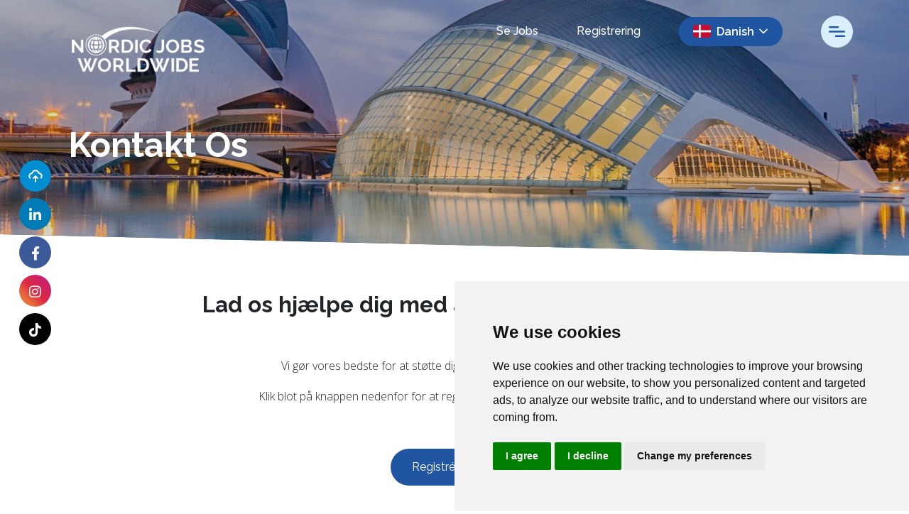

--- FILE ---
content_type: text/html; charset=utf-8
request_url: https://www.nordicjobsworldwide.com/da/contact-us
body_size: 115646
content:
<!DOCTYPE html>
<html lang="da" class="no-js">
<head>
	<meta content="width=device-width, initial-scale=1, shrink-to-fit=no" name="viewport"/>
<link href="https://stackpath.bootstrapcdn.com/bootstrap/3.2.0/css/bootstrap.min.css" rel="stylesheet">
<link rel="stylesheet" href="https://cdnjs.cloudflare.com/ajax/libs/font-awesome/5.15.3/css/all.min.css" integrity="sha512-iBBXm8fW90+nuLcSKlbmrPcLa0OT92xO1BIsZ+ywDWZCvqsWgccV3gFoRBv0z+8dLJgyAHIhR35VZc2oM/gI1w==" crossorigin="anonymous" />


<script type="text/javascript">window.NREUM||(NREUM={});NREUM.info={"beacon":"bam.eu01.nr-data.net","errorBeacon":"bam.eu01.nr-data.net","licenseKey":"NRJS-60d294c280022ff686b","applicationID":"509047783","transactionName":"JhpeRQoXWVpTQB4TWQIQQx4LEFpB","queueTime":1,"applicationTime":109,"agent":""}</script>
<script type="text/javascript">(window.NREUM||(NREUM={})).init={privacy:{cookies_enabled:true},ajax:{deny_list:["bam.eu01.nr-data.net"]},feature_flags:["soft_nav"],distributed_tracing:{enabled:true}};(window.NREUM||(NREUM={})).loader_config={agentID:"538764150",accountID:"7081083",trustKey:"6503853",xpid:"UwYPUFZbCxAFVFhSAwYAXlc=",licenseKey:"NRJS-60d294c280022ff686b",applicationID:"509047783",browserID:"538764150"};;/*! For license information please see nr-loader-spa-1.308.0.min.js.LICENSE.txt */
(()=>{var e,t,r={384:(e,t,r)=>{"use strict";r.d(t,{NT:()=>a,US:()=>u,Zm:()=>o,bQ:()=>d,dV:()=>c,pV:()=>l});var n=r(6154),i=r(1863),s=r(1910);const a={beacon:"bam.nr-data.net",errorBeacon:"bam.nr-data.net"};function o(){return n.gm.NREUM||(n.gm.NREUM={}),void 0===n.gm.newrelic&&(n.gm.newrelic=n.gm.NREUM),n.gm.NREUM}function c(){let e=o();return e.o||(e.o={ST:n.gm.setTimeout,SI:n.gm.setImmediate||n.gm.setInterval,CT:n.gm.clearTimeout,XHR:n.gm.XMLHttpRequest,REQ:n.gm.Request,EV:n.gm.Event,PR:n.gm.Promise,MO:n.gm.MutationObserver,FETCH:n.gm.fetch,WS:n.gm.WebSocket},(0,s.i)(...Object.values(e.o))),e}function d(e,t){let r=o();r.initializedAgents??={},t.initializedAt={ms:(0,i.t)(),date:new Date},r.initializedAgents[e]=t}function u(e,t){o()[e]=t}function l(){return function(){let e=o();const t=e.info||{};e.info={beacon:a.beacon,errorBeacon:a.errorBeacon,...t}}(),function(){let e=o();const t=e.init||{};e.init={...t}}(),c(),function(){let e=o();const t=e.loader_config||{};e.loader_config={...t}}(),o()}},782:(e,t,r)=>{"use strict";r.d(t,{T:()=>n});const n=r(860).K7.pageViewTiming},860:(e,t,r)=>{"use strict";r.d(t,{$J:()=>u,K7:()=>c,P3:()=>d,XX:()=>i,Yy:()=>o,df:()=>s,qY:()=>n,v4:()=>a});const n="events",i="jserrors",s="browser/blobs",a="rum",o="browser/logs",c={ajax:"ajax",genericEvents:"generic_events",jserrors:i,logging:"logging",metrics:"metrics",pageAction:"page_action",pageViewEvent:"page_view_event",pageViewTiming:"page_view_timing",sessionReplay:"session_replay",sessionTrace:"session_trace",softNav:"soft_navigations",spa:"spa"},d={[c.pageViewEvent]:1,[c.pageViewTiming]:2,[c.metrics]:3,[c.jserrors]:4,[c.spa]:5,[c.ajax]:6,[c.sessionTrace]:7,[c.softNav]:8,[c.sessionReplay]:9,[c.logging]:10,[c.genericEvents]:11},u={[c.pageViewEvent]:a,[c.pageViewTiming]:n,[c.ajax]:n,[c.spa]:n,[c.softNav]:n,[c.metrics]:i,[c.jserrors]:i,[c.sessionTrace]:s,[c.sessionReplay]:s,[c.logging]:o,[c.genericEvents]:"ins"}},944:(e,t,r)=>{"use strict";r.d(t,{R:()=>i});var n=r(3241);function i(e,t){"function"==typeof console.debug&&(console.debug("New Relic Warning: https://github.com/newrelic/newrelic-browser-agent/blob/main/docs/warning-codes.md#".concat(e),t),(0,n.W)({agentIdentifier:null,drained:null,type:"data",name:"warn",feature:"warn",data:{code:e,secondary:t}}))}},993:(e,t,r)=>{"use strict";r.d(t,{A$:()=>s,ET:()=>a,TZ:()=>o,p_:()=>i});var n=r(860);const i={ERROR:"ERROR",WARN:"WARN",INFO:"INFO",DEBUG:"DEBUG",TRACE:"TRACE"},s={OFF:0,ERROR:1,WARN:2,INFO:3,DEBUG:4,TRACE:5},a="log",o=n.K7.logging},1541:(e,t,r)=>{"use strict";r.d(t,{U:()=>i,f:()=>n});const n={MFE:"MFE",BA:"BA"};function i(e,t){if(2!==t?.harvestEndpointVersion)return{};const r=t.agentRef.runtime.appMetadata.agents[0].entityGuid;return e?{"source.id":e.id,"source.name":e.name,"source.type":e.type,"parent.id":e.parent?.id||r,"parent.type":e.parent?.type||n.BA}:{"entity.guid":r,appId:t.agentRef.info.applicationID}}},1687:(e,t,r)=>{"use strict";r.d(t,{Ak:()=>d,Ze:()=>h,x3:()=>u});var n=r(3241),i=r(7836),s=r(3606),a=r(860),o=r(2646);const c={};function d(e,t){const r={staged:!1,priority:a.P3[t]||0};l(e),c[e].get(t)||c[e].set(t,r)}function u(e,t){e&&c[e]&&(c[e].get(t)&&c[e].delete(t),p(e,t,!1),c[e].size&&f(e))}function l(e){if(!e)throw new Error("agentIdentifier required");c[e]||(c[e]=new Map)}function h(e="",t="feature",r=!1){if(l(e),!e||!c[e].get(t)||r)return p(e,t);c[e].get(t).staged=!0,f(e)}function f(e){const t=Array.from(c[e]);t.every(([e,t])=>t.staged)&&(t.sort((e,t)=>e[1].priority-t[1].priority),t.forEach(([t])=>{c[e].delete(t),p(e,t)}))}function p(e,t,r=!0){const a=e?i.ee.get(e):i.ee,c=s.i.handlers;if(!a.aborted&&a.backlog&&c){if((0,n.W)({agentIdentifier:e,type:"lifecycle",name:"drain",feature:t}),r){const e=a.backlog[t],r=c[t];if(r){for(let t=0;e&&t<e.length;++t)g(e[t],r);Object.entries(r).forEach(([e,t])=>{Object.values(t||{}).forEach(t=>{t[0]?.on&&t[0]?.context()instanceof o.y&&t[0].on(e,t[1])})})}}a.isolatedBacklog||delete c[t],a.backlog[t]=null,a.emit("drain-"+t,[])}}function g(e,t){var r=e[1];Object.values(t[r]||{}).forEach(t=>{var r=e[0];if(t[0]===r){var n=t[1],i=e[3],s=e[2];n.apply(i,s)}})}},1738:(e,t,r)=>{"use strict";r.d(t,{U:()=>f,Y:()=>h});var n=r(3241),i=r(9908),s=r(1863),a=r(944),o=r(5701),c=r(3969),d=r(8362),u=r(860),l=r(4261);function h(e,t,r,s){const h=s||r;!h||h[e]&&h[e]!==d.d.prototype[e]||(h[e]=function(){(0,i.p)(c.xV,["API/"+e+"/called"],void 0,u.K7.metrics,r.ee),(0,n.W)({agentIdentifier:r.agentIdentifier,drained:!!o.B?.[r.agentIdentifier],type:"data",name:"api",feature:l.Pl+e,data:{}});try{return t.apply(this,arguments)}catch(e){(0,a.R)(23,e)}})}function f(e,t,r,n,a){const o=e.info;null===r?delete o.jsAttributes[t]:o.jsAttributes[t]=r,(a||null===r)&&(0,i.p)(l.Pl+n,[(0,s.t)(),t,r],void 0,"session",e.ee)}},1741:(e,t,r)=>{"use strict";r.d(t,{W:()=>s});var n=r(944),i=r(4261);class s{#e(e,...t){if(this[e]!==s.prototype[e])return this[e](...t);(0,n.R)(35,e)}addPageAction(e,t){return this.#e(i.hG,e,t)}register(e){return this.#e(i.eY,e)}recordCustomEvent(e,t){return this.#e(i.fF,e,t)}setPageViewName(e,t){return this.#e(i.Fw,e,t)}setCustomAttribute(e,t,r){return this.#e(i.cD,e,t,r)}noticeError(e,t){return this.#e(i.o5,e,t)}setUserId(e,t=!1){return this.#e(i.Dl,e,t)}setApplicationVersion(e){return this.#e(i.nb,e)}setErrorHandler(e){return this.#e(i.bt,e)}addRelease(e,t){return this.#e(i.k6,e,t)}log(e,t){return this.#e(i.$9,e,t)}start(){return this.#e(i.d3)}finished(e){return this.#e(i.BL,e)}recordReplay(){return this.#e(i.CH)}pauseReplay(){return this.#e(i.Tb)}addToTrace(e){return this.#e(i.U2,e)}setCurrentRouteName(e){return this.#e(i.PA,e)}interaction(e){return this.#e(i.dT,e)}wrapLogger(e,t,r){return this.#e(i.Wb,e,t,r)}measure(e,t){return this.#e(i.V1,e,t)}consent(e){return this.#e(i.Pv,e)}}},1863:(e,t,r)=>{"use strict";function n(){return Math.floor(performance.now())}r.d(t,{t:()=>n})},1910:(e,t,r)=>{"use strict";r.d(t,{i:()=>s});var n=r(944);const i=new Map;function s(...e){return e.every(e=>{if(i.has(e))return i.get(e);const t="function"==typeof e?e.toString():"",r=t.includes("[native code]"),s=t.includes("nrWrapper");return r||s||(0,n.R)(64,e?.name||t),i.set(e,r),r})}},2555:(e,t,r)=>{"use strict";r.d(t,{D:()=>o,f:()=>a});var n=r(384),i=r(8122);const s={beacon:n.NT.beacon,errorBeacon:n.NT.errorBeacon,licenseKey:void 0,applicationID:void 0,sa:void 0,queueTime:void 0,applicationTime:void 0,ttGuid:void 0,user:void 0,account:void 0,product:void 0,extra:void 0,jsAttributes:{},userAttributes:void 0,atts:void 0,transactionName:void 0,tNamePlain:void 0};function a(e){try{return!!e.licenseKey&&!!e.errorBeacon&&!!e.applicationID}catch(e){return!1}}const o=e=>(0,i.a)(e,s)},2614:(e,t,r)=>{"use strict";r.d(t,{BB:()=>a,H3:()=>n,g:()=>d,iL:()=>c,tS:()=>o,uh:()=>i,wk:()=>s});const n="NRBA",i="SESSION",s=144e5,a=18e5,o={STARTED:"session-started",PAUSE:"session-pause",RESET:"session-reset",RESUME:"session-resume",UPDATE:"session-update"},c={SAME_TAB:"same-tab",CROSS_TAB:"cross-tab"},d={OFF:0,FULL:1,ERROR:2}},2646:(e,t,r)=>{"use strict";r.d(t,{y:()=>n});class n{constructor(e){this.contextId=e}}},2843:(e,t,r)=>{"use strict";r.d(t,{G:()=>s,u:()=>i});var n=r(3878);function i(e,t=!1,r,i){(0,n.DD)("visibilitychange",function(){if(t)return void("hidden"===document.visibilityState&&e());e(document.visibilityState)},r,i)}function s(e,t,r){(0,n.sp)("pagehide",e,t,r)}},3241:(e,t,r)=>{"use strict";r.d(t,{W:()=>s});var n=r(6154);const i="newrelic";function s(e={}){try{n.gm.dispatchEvent(new CustomEvent(i,{detail:e}))}catch(e){}}},3304:(e,t,r)=>{"use strict";r.d(t,{A:()=>s});var n=r(7836);const i=()=>{const e=new WeakSet;return(t,r)=>{if("object"==typeof r&&null!==r){if(e.has(r))return;e.add(r)}return r}};function s(e){try{return JSON.stringify(e,i())??""}catch(e){try{n.ee.emit("internal-error",[e])}catch(e){}return""}}},3333:(e,t,r)=>{"use strict";r.d(t,{$v:()=>u,TZ:()=>n,Xh:()=>c,Zp:()=>i,kd:()=>d,mq:()=>o,nf:()=>a,qN:()=>s});const n=r(860).K7.genericEvents,i=["auxclick","click","copy","keydown","paste","scrollend"],s=["focus","blur"],a=4,o=1e3,c=2e3,d=["PageAction","UserAction","BrowserPerformance"],u={RESOURCES:"experimental.resources",REGISTER:"register"}},3434:(e,t,r)=>{"use strict";r.d(t,{Jt:()=>s,YM:()=>d});var n=r(7836),i=r(5607);const s="nr@original:".concat(i.W),a=50;var o=Object.prototype.hasOwnProperty,c=!1;function d(e,t){return e||(e=n.ee),r.inPlace=function(e,t,n,i,s){n||(n="");const a="-"===n.charAt(0);for(let o=0;o<t.length;o++){const c=t[o],d=e[c];l(d)||(e[c]=r(d,a?c+n:n,i,c,s))}},r.flag=s,r;function r(t,r,n,c,d){return l(t)?t:(r||(r=""),nrWrapper[s]=t,function(e,t,r){if(Object.defineProperty&&Object.keys)try{return Object.keys(e).forEach(function(r){Object.defineProperty(t,r,{get:function(){return e[r]},set:function(t){return e[r]=t,t}})}),t}catch(e){u([e],r)}for(var n in e)o.call(e,n)&&(t[n]=e[n])}(t,nrWrapper,e),nrWrapper);function nrWrapper(){var s,o,l,h;let f;try{o=this,s=[...arguments],l="function"==typeof n?n(s,o):n||{}}catch(t){u([t,"",[s,o,c],l],e)}i(r+"start",[s,o,c],l,d);const p=performance.now();let g;try{return h=t.apply(o,s),g=performance.now(),h}catch(e){throw g=performance.now(),i(r+"err",[s,o,e],l,d),f=e,f}finally{const e=g-p,t={start:p,end:g,duration:e,isLongTask:e>=a,methodName:c,thrownError:f};t.isLongTask&&i("long-task",[t,o],l,d),i(r+"end",[s,o,h],l,d)}}}function i(r,n,i,s){if(!c||t){var a=c;c=!0;try{e.emit(r,n,i,t,s)}catch(t){u([t,r,n,i],e)}c=a}}}function u(e,t){t||(t=n.ee);try{t.emit("internal-error",e)}catch(e){}}function l(e){return!(e&&"function"==typeof e&&e.apply&&!e[s])}},3606:(e,t,r)=>{"use strict";r.d(t,{i:()=>s});var n=r(9908);s.on=a;var i=s.handlers={};function s(e,t,r,s){a(s||n.d,i,e,t,r)}function a(e,t,r,i,s){s||(s="feature"),e||(e=n.d);var a=t[s]=t[s]||{};(a[r]=a[r]||[]).push([e,i])}},3738:(e,t,r)=>{"use strict";r.d(t,{He:()=>i,Kp:()=>o,Lc:()=>d,Rz:()=>u,TZ:()=>n,bD:()=>s,d3:()=>a,jx:()=>l,sl:()=>h,uP:()=>c});const n=r(860).K7.sessionTrace,i="bstResource",s="resource",a="-start",o="-end",c="fn"+a,d="fn"+o,u="pushState",l=1e3,h=3e4},3785:(e,t,r)=>{"use strict";r.d(t,{R:()=>c,b:()=>d});var n=r(9908),i=r(1863),s=r(860),a=r(3969),o=r(993);function c(e,t,r={},c=o.p_.INFO,d=!0,u,l=(0,i.t)()){(0,n.p)(a.xV,["API/logging/".concat(c.toLowerCase(),"/called")],void 0,s.K7.metrics,e),(0,n.p)(o.ET,[l,t,r,c,d,u],void 0,s.K7.logging,e)}function d(e){return"string"==typeof e&&Object.values(o.p_).some(t=>t===e.toUpperCase().trim())}},3878:(e,t,r)=>{"use strict";function n(e,t){return{capture:e,passive:!1,signal:t}}function i(e,t,r=!1,i){window.addEventListener(e,t,n(r,i))}function s(e,t,r=!1,i){document.addEventListener(e,t,n(r,i))}r.d(t,{DD:()=>s,jT:()=>n,sp:()=>i})},3962:(e,t,r)=>{"use strict";r.d(t,{AM:()=>a,O2:()=>l,OV:()=>s,Qu:()=>h,TZ:()=>c,ih:()=>f,pP:()=>o,t1:()=>u,tC:()=>i,wD:()=>d});var n=r(860);const i=["click","keydown","submit"],s="popstate",a="api",o="initialPageLoad",c=n.K7.softNav,d=5e3,u=500,l={INITIAL_PAGE_LOAD:"",ROUTE_CHANGE:1,UNSPECIFIED:2},h={INTERACTION:1,AJAX:2,CUSTOM_END:3,CUSTOM_TRACER:4},f={IP:"in progress",PF:"pending finish",FIN:"finished",CAN:"cancelled"}},3969:(e,t,r)=>{"use strict";r.d(t,{TZ:()=>n,XG:()=>o,rs:()=>i,xV:()=>a,z_:()=>s});const n=r(860).K7.metrics,i="sm",s="cm",a="storeSupportabilityMetrics",o="storeEventMetrics"},4234:(e,t,r)=>{"use strict";r.d(t,{W:()=>s});var n=r(7836),i=r(1687);class s{constructor(e,t){this.agentIdentifier=e,this.ee=n.ee.get(e),this.featureName=t,this.blocked=!1}deregisterDrain(){(0,i.x3)(this.agentIdentifier,this.featureName)}}},4261:(e,t,r)=>{"use strict";r.d(t,{$9:()=>u,BL:()=>c,CH:()=>p,Dl:()=>R,Fw:()=>w,PA:()=>v,Pl:()=>n,Pv:()=>A,Tb:()=>h,U2:()=>a,V1:()=>E,Wb:()=>T,bt:()=>y,cD:()=>b,d3:()=>x,dT:()=>d,eY:()=>g,fF:()=>f,hG:()=>s,hw:()=>i,k6:()=>o,nb:()=>m,o5:()=>l});const n="api-",i=n+"ixn-",s="addPageAction",a="addToTrace",o="addRelease",c="finished",d="interaction",u="log",l="noticeError",h="pauseReplay",f="recordCustomEvent",p="recordReplay",g="register",m="setApplicationVersion",v="setCurrentRouteName",b="setCustomAttribute",y="setErrorHandler",w="setPageViewName",R="setUserId",x="start",T="wrapLogger",E="measure",A="consent"},5205:(e,t,r)=>{"use strict";r.d(t,{j:()=>S});var n=r(384),i=r(1741);var s=r(2555),a=r(3333);const o=e=>{if(!e||"string"!=typeof e)return!1;try{document.createDocumentFragment().querySelector(e)}catch{return!1}return!0};var c=r(2614),d=r(944),u=r(8122);const l="[data-nr-mask]",h=e=>(0,u.a)(e,(()=>{const e={feature_flags:[],experimental:{allow_registered_children:!1,resources:!1},mask_selector:"*",block_selector:"[data-nr-block]",mask_input_options:{color:!1,date:!1,"datetime-local":!1,email:!1,month:!1,number:!1,range:!1,search:!1,tel:!1,text:!1,time:!1,url:!1,week:!1,textarea:!1,select:!1,password:!0}};return{ajax:{deny_list:void 0,block_internal:!0,enabled:!0,autoStart:!0},api:{get allow_registered_children(){return e.feature_flags.includes(a.$v.REGISTER)||e.experimental.allow_registered_children},set allow_registered_children(t){e.experimental.allow_registered_children=t},duplicate_registered_data:!1},browser_consent_mode:{enabled:!1},distributed_tracing:{enabled:void 0,exclude_newrelic_header:void 0,cors_use_newrelic_header:void 0,cors_use_tracecontext_headers:void 0,allowed_origins:void 0},get feature_flags(){return e.feature_flags},set feature_flags(t){e.feature_flags=t},generic_events:{enabled:!0,autoStart:!0},harvest:{interval:30},jserrors:{enabled:!0,autoStart:!0},logging:{enabled:!0,autoStart:!0},metrics:{enabled:!0,autoStart:!0},obfuscate:void 0,page_action:{enabled:!0},page_view_event:{enabled:!0,autoStart:!0},page_view_timing:{enabled:!0,autoStart:!0},performance:{capture_marks:!1,capture_measures:!1,capture_detail:!0,resources:{get enabled(){return e.feature_flags.includes(a.$v.RESOURCES)||e.experimental.resources},set enabled(t){e.experimental.resources=t},asset_types:[],first_party_domains:[],ignore_newrelic:!0}},privacy:{cookies_enabled:!0},proxy:{assets:void 0,beacon:void 0},session:{expiresMs:c.wk,inactiveMs:c.BB},session_replay:{autoStart:!0,enabled:!1,preload:!1,sampling_rate:10,error_sampling_rate:100,collect_fonts:!1,inline_images:!1,fix_stylesheets:!0,mask_all_inputs:!0,get mask_text_selector(){return e.mask_selector},set mask_text_selector(t){o(t)?e.mask_selector="".concat(t,",").concat(l):""===t||null===t?e.mask_selector=l:(0,d.R)(5,t)},get block_class(){return"nr-block"},get ignore_class(){return"nr-ignore"},get mask_text_class(){return"nr-mask"},get block_selector(){return e.block_selector},set block_selector(t){o(t)?e.block_selector+=",".concat(t):""!==t&&(0,d.R)(6,t)},get mask_input_options(){return e.mask_input_options},set mask_input_options(t){t&&"object"==typeof t?e.mask_input_options={...t,password:!0}:(0,d.R)(7,t)}},session_trace:{enabled:!0,autoStart:!0},soft_navigations:{enabled:!0,autoStart:!0},spa:{enabled:!0,autoStart:!0},ssl:void 0,user_actions:{enabled:!0,elementAttributes:["id","className","tagName","type"]}}})());var f=r(6154),p=r(9324);let g=0;const m={buildEnv:p.F3,distMethod:p.Xs,version:p.xv,originTime:f.WN},v={consented:!1},b={appMetadata:{},get consented(){return this.session?.state?.consent||v.consented},set consented(e){v.consented=e},customTransaction:void 0,denyList:void 0,disabled:!1,harvester:void 0,isolatedBacklog:!1,isRecording:!1,loaderType:void 0,maxBytes:3e4,obfuscator:void 0,onerror:void 0,ptid:void 0,releaseIds:{},session:void 0,timeKeeper:void 0,registeredEntities:[],jsAttributesMetadata:{bytes:0},get harvestCount(){return++g}},y=e=>{const t=(0,u.a)(e,b),r=Object.keys(m).reduce((e,t)=>(e[t]={value:m[t],writable:!1,configurable:!0,enumerable:!0},e),{});return Object.defineProperties(t,r)};var w=r(5701);const R=e=>{const t=e.startsWith("http");e+="/",r.p=t?e:"https://"+e};var x=r(7836),T=r(3241);const E={accountID:void 0,trustKey:void 0,agentID:void 0,licenseKey:void 0,applicationID:void 0,xpid:void 0},A=e=>(0,u.a)(e,E),_=new Set;function S(e,t={},r,a){let{init:o,info:c,loader_config:d,runtime:u={},exposed:l=!0}=t;if(!c){const e=(0,n.pV)();o=e.init,c=e.info,d=e.loader_config}e.init=h(o||{}),e.loader_config=A(d||{}),c.jsAttributes??={},f.bv&&(c.jsAttributes.isWorker=!0),e.info=(0,s.D)(c);const p=e.init,g=[c.beacon,c.errorBeacon];_.has(e.agentIdentifier)||(p.proxy.assets&&(R(p.proxy.assets),g.push(p.proxy.assets)),p.proxy.beacon&&g.push(p.proxy.beacon),e.beacons=[...g],function(e){const t=(0,n.pV)();Object.getOwnPropertyNames(i.W.prototype).forEach(r=>{const n=i.W.prototype[r];if("function"!=typeof n||"constructor"===n)return;let s=t[r];e[r]&&!1!==e.exposed&&"micro-agent"!==e.runtime?.loaderType&&(t[r]=(...t)=>{const n=e[r](...t);return s?s(...t):n})})}(e),(0,n.US)("activatedFeatures",w.B)),u.denyList=[...p.ajax.deny_list||[],...p.ajax.block_internal?g:[]],u.ptid=e.agentIdentifier,u.loaderType=r,e.runtime=y(u),_.has(e.agentIdentifier)||(e.ee=x.ee.get(e.agentIdentifier),e.exposed=l,(0,T.W)({agentIdentifier:e.agentIdentifier,drained:!!w.B?.[e.agentIdentifier],type:"lifecycle",name:"initialize",feature:void 0,data:e.config})),_.add(e.agentIdentifier)}},5270:(e,t,r)=>{"use strict";r.d(t,{Aw:()=>a,SR:()=>s,rF:()=>o});var n=r(384),i=r(7767);function s(e){return!!(0,n.dV)().o.MO&&(0,i.V)(e)&&!0===e?.session_trace.enabled}function a(e){return!0===e?.session_replay.preload&&s(e)}function o(e,t){try{if("string"==typeof t?.type){if("password"===t.type.toLowerCase())return"*".repeat(e?.length||0);if(void 0!==t?.dataset?.nrUnmask||t?.classList?.contains("nr-unmask"))return e}}catch(e){}return"string"==typeof e?e.replace(/[\S]/g,"*"):"*".repeat(e?.length||0)}},5289:(e,t,r)=>{"use strict";r.d(t,{GG:()=>a,Qr:()=>c,sB:()=>o});var n=r(3878),i=r(6389);function s(){return"undefined"==typeof document||"complete"===document.readyState}function a(e,t){if(s())return e();const r=(0,i.J)(e),a=setInterval(()=>{s()&&(clearInterval(a),r())},500);(0,n.sp)("load",r,t)}function o(e){if(s())return e();(0,n.DD)("DOMContentLoaded",e)}function c(e){if(s())return e();(0,n.sp)("popstate",e)}},5607:(e,t,r)=>{"use strict";r.d(t,{W:()=>n});const n=(0,r(9566).bz)()},5701:(e,t,r)=>{"use strict";r.d(t,{B:()=>s,t:()=>a});var n=r(3241);const i=new Set,s={};function a(e,t){const r=t.agentIdentifier;s[r]??={},e&&"object"==typeof e&&(i.has(r)||(t.ee.emit("rumresp",[e]),s[r]=e,i.add(r),(0,n.W)({agentIdentifier:r,loaded:!0,drained:!0,type:"lifecycle",name:"load",feature:void 0,data:e})))}},6154:(e,t,r)=>{"use strict";r.d(t,{OF:()=>d,RI:()=>i,WN:()=>h,bv:()=>s,eN:()=>f,gm:()=>a,lR:()=>l,m:()=>c,mw:()=>o,sb:()=>u});var n=r(1863);const i="undefined"!=typeof window&&!!window.document,s="undefined"!=typeof WorkerGlobalScope&&("undefined"!=typeof self&&self instanceof WorkerGlobalScope&&self.navigator instanceof WorkerNavigator||"undefined"!=typeof globalThis&&globalThis instanceof WorkerGlobalScope&&globalThis.navigator instanceof WorkerNavigator),a=i?window:"undefined"!=typeof WorkerGlobalScope&&("undefined"!=typeof self&&self instanceof WorkerGlobalScope&&self||"undefined"!=typeof globalThis&&globalThis instanceof WorkerGlobalScope&&globalThis),o=Boolean("hidden"===a?.document?.visibilityState),c=""+a?.location,d=/iPad|iPhone|iPod/.test(a.navigator?.userAgent),u=d&&"undefined"==typeof SharedWorker,l=(()=>{const e=a.navigator?.userAgent?.match(/Firefox[/\s](\d+\.\d+)/);return Array.isArray(e)&&e.length>=2?+e[1]:0})(),h=Date.now()-(0,n.t)(),f=()=>"undefined"!=typeof PerformanceNavigationTiming&&a?.performance?.getEntriesByType("navigation")?.[0]?.responseStart},6344:(e,t,r)=>{"use strict";r.d(t,{BB:()=>u,Qb:()=>l,TZ:()=>i,Ug:()=>a,Vh:()=>s,_s:()=>o,bc:()=>d,yP:()=>c});var n=r(2614);const i=r(860).K7.sessionReplay,s="errorDuringReplay",a=.12,o={DomContentLoaded:0,Load:1,FullSnapshot:2,IncrementalSnapshot:3,Meta:4,Custom:5},c={[n.g.ERROR]:15e3,[n.g.FULL]:3e5,[n.g.OFF]:0},d={RESET:{message:"Session was reset",sm:"Reset"},IMPORT:{message:"Recorder failed to import",sm:"Import"},TOO_MANY:{message:"429: Too Many Requests",sm:"Too-Many"},TOO_BIG:{message:"Payload was too large",sm:"Too-Big"},CROSS_TAB:{message:"Session Entity was set to OFF on another tab",sm:"Cross-Tab"},ENTITLEMENTS:{message:"Session Replay is not allowed and will not be started",sm:"Entitlement"}},u=5e3,l={API:"api",RESUME:"resume",SWITCH_TO_FULL:"switchToFull",INITIALIZE:"initialize",PRELOAD:"preload"}},6389:(e,t,r)=>{"use strict";function n(e,t=500,r={}){const n=r?.leading||!1;let i;return(...r)=>{n&&void 0===i&&(e.apply(this,r),i=setTimeout(()=>{i=clearTimeout(i)},t)),n||(clearTimeout(i),i=setTimeout(()=>{e.apply(this,r)},t))}}function i(e){let t=!1;return(...r)=>{t||(t=!0,e.apply(this,r))}}r.d(t,{J:()=>i,s:()=>n})},6630:(e,t,r)=>{"use strict";r.d(t,{T:()=>n});const n=r(860).K7.pageViewEvent},6774:(e,t,r)=>{"use strict";r.d(t,{T:()=>n});const n=r(860).K7.jserrors},7295:(e,t,r)=>{"use strict";r.d(t,{Xv:()=>a,gX:()=>i,iW:()=>s});var n=[];function i(e){if(!e||s(e))return!1;if(0===n.length)return!0;if("*"===n[0].hostname)return!1;for(var t=0;t<n.length;t++){var r=n[t];if(r.hostname.test(e.hostname)&&r.pathname.test(e.pathname))return!1}return!0}function s(e){return void 0===e.hostname}function a(e){if(n=[],e&&e.length)for(var t=0;t<e.length;t++){let r=e[t];if(!r)continue;if("*"===r)return void(n=[{hostname:"*"}]);0===r.indexOf("http://")?r=r.substring(7):0===r.indexOf("https://")&&(r=r.substring(8));const i=r.indexOf("/");let s,a;i>0?(s=r.substring(0,i),a=r.substring(i)):(s=r,a="*");let[c]=s.split(":");n.push({hostname:o(c),pathname:o(a,!0)})}}function o(e,t=!1){const r=e.replace(/[.+?^${}()|[\]\\]/g,e=>"\\"+e).replace(/\*/g,".*?");return new RegExp((t?"^":"")+r+"$")}},7485:(e,t,r)=>{"use strict";r.d(t,{D:()=>i});var n=r(6154);function i(e){if(0===(e||"").indexOf("data:"))return{protocol:"data"};try{const t=new URL(e,location.href),r={port:t.port,hostname:t.hostname,pathname:t.pathname,search:t.search,protocol:t.protocol.slice(0,t.protocol.indexOf(":")),sameOrigin:t.protocol===n.gm?.location?.protocol&&t.host===n.gm?.location?.host};return r.port&&""!==r.port||("http:"===t.protocol&&(r.port="80"),"https:"===t.protocol&&(r.port="443")),r.pathname&&""!==r.pathname?r.pathname.startsWith("/")||(r.pathname="/".concat(r.pathname)):r.pathname="/",r}catch(e){return{}}}},7699:(e,t,r)=>{"use strict";r.d(t,{It:()=>s,KC:()=>o,No:()=>i,qh:()=>a});var n=r(860);const i=16e3,s=1e6,a="SESSION_ERROR",o={[n.K7.logging]:!0,[n.K7.genericEvents]:!1,[n.K7.jserrors]:!1,[n.K7.ajax]:!1}},7767:(e,t,r)=>{"use strict";r.d(t,{V:()=>i});var n=r(6154);const i=e=>n.RI&&!0===e?.privacy.cookies_enabled},7836:(e,t,r)=>{"use strict";r.d(t,{P:()=>o,ee:()=>c});var n=r(384),i=r(8990),s=r(2646),a=r(5607);const o="nr@context:".concat(a.W),c=function e(t,r){var n={},a={},u={},l=!1;try{l=16===r.length&&d.initializedAgents?.[r]?.runtime.isolatedBacklog}catch(e){}var h={on:p,addEventListener:p,removeEventListener:function(e,t){var r=n[e];if(!r)return;for(var i=0;i<r.length;i++)r[i]===t&&r.splice(i,1)},emit:function(e,r,n,i,s){!1!==s&&(s=!0);if(c.aborted&&!i)return;t&&s&&t.emit(e,r,n);var o=f(n);g(e).forEach(e=>{e.apply(o,r)});var d=v()[a[e]];d&&d.push([h,e,r,o]);return o},get:m,listeners:g,context:f,buffer:function(e,t){const r=v();if(t=t||"feature",h.aborted)return;Object.entries(e||{}).forEach(([e,n])=>{a[n]=t,t in r||(r[t]=[])})},abort:function(){h._aborted=!0,Object.keys(h.backlog).forEach(e=>{delete h.backlog[e]})},isBuffering:function(e){return!!v()[a[e]]},debugId:r,backlog:l?{}:t&&"object"==typeof t.backlog?t.backlog:{},isolatedBacklog:l};return Object.defineProperty(h,"aborted",{get:()=>{let e=h._aborted||!1;return e||(t&&(e=t.aborted),e)}}),h;function f(e){return e&&e instanceof s.y?e:e?(0,i.I)(e,o,()=>new s.y(o)):new s.y(o)}function p(e,t){n[e]=g(e).concat(t)}function g(e){return n[e]||[]}function m(t){return u[t]=u[t]||e(h,t)}function v(){return h.backlog}}(void 0,"globalEE"),d=(0,n.Zm)();d.ee||(d.ee=c)},8122:(e,t,r)=>{"use strict";r.d(t,{a:()=>i});var n=r(944);function i(e,t){try{if(!e||"object"!=typeof e)return(0,n.R)(3);if(!t||"object"!=typeof t)return(0,n.R)(4);const r=Object.create(Object.getPrototypeOf(t),Object.getOwnPropertyDescriptors(t)),s=0===Object.keys(r).length?e:r;for(let a in s)if(void 0!==e[a])try{if(null===e[a]){r[a]=null;continue}Array.isArray(e[a])&&Array.isArray(t[a])?r[a]=Array.from(new Set([...e[a],...t[a]])):"object"==typeof e[a]&&"object"==typeof t[a]?r[a]=i(e[a],t[a]):r[a]=e[a]}catch(e){r[a]||(0,n.R)(1,e)}return r}catch(e){(0,n.R)(2,e)}}},8139:(e,t,r)=>{"use strict";r.d(t,{u:()=>h});var n=r(7836),i=r(3434),s=r(8990),a=r(6154);const o={},c=a.gm.XMLHttpRequest,d="addEventListener",u="removeEventListener",l="nr@wrapped:".concat(n.P);function h(e){var t=function(e){return(e||n.ee).get("events")}(e);if(o[t.debugId]++)return t;o[t.debugId]=1;var r=(0,i.YM)(t,!0);function h(e){r.inPlace(e,[d,u],"-",p)}function p(e,t){return e[1]}return"getPrototypeOf"in Object&&(a.RI&&f(document,h),c&&f(c.prototype,h),f(a.gm,h)),t.on(d+"-start",function(e,t){var n=e[1];if(null!==n&&("function"==typeof n||"object"==typeof n)&&"newrelic"!==e[0]){var i=(0,s.I)(n,l,function(){var e={object:function(){if("function"!=typeof n.handleEvent)return;return n.handleEvent.apply(n,arguments)},function:n}[typeof n];return e?r(e,"fn-",null,e.name||"anonymous"):n});this.wrapped=e[1]=i}}),t.on(u+"-start",function(e){e[1]=this.wrapped||e[1]}),t}function f(e,t,...r){let n=e;for(;"object"==typeof n&&!Object.prototype.hasOwnProperty.call(n,d);)n=Object.getPrototypeOf(n);n&&t(n,...r)}},8362:(e,t,r)=>{"use strict";r.d(t,{d:()=>s});var n=r(9566),i=r(1741);class s extends i.W{agentIdentifier=(0,n.LA)(16)}},8374:(e,t,r)=>{r.nc=(()=>{try{return document?.currentScript?.nonce}catch(e){}return""})()},8990:(e,t,r)=>{"use strict";r.d(t,{I:()=>i});var n=Object.prototype.hasOwnProperty;function i(e,t,r){if(n.call(e,t))return e[t];var i=r();if(Object.defineProperty&&Object.keys)try{return Object.defineProperty(e,t,{value:i,writable:!0,enumerable:!1}),i}catch(e){}return e[t]=i,i}},9119:(e,t,r)=>{"use strict";r.d(t,{L:()=>s});var n=/([^?#]*)[^#]*(#[^?]*|$).*/,i=/([^?#]*)().*/;function s(e,t){return e?e.replace(t?n:i,"$1$2"):e}},9300:(e,t,r)=>{"use strict";r.d(t,{T:()=>n});const n=r(860).K7.ajax},9324:(e,t,r)=>{"use strict";r.d(t,{AJ:()=>a,F3:()=>i,Xs:()=>s,Yq:()=>o,xv:()=>n});const n="1.308.0",i="PROD",s="CDN",a="@newrelic/rrweb",o="1.0.1"},9566:(e,t,r)=>{"use strict";r.d(t,{LA:()=>o,ZF:()=>c,bz:()=>a,el:()=>d});var n=r(6154);const i="xxxxxxxx-xxxx-4xxx-yxxx-xxxxxxxxxxxx";function s(e,t){return e?15&e[t]:16*Math.random()|0}function a(){const e=n.gm?.crypto||n.gm?.msCrypto;let t,r=0;return e&&e.getRandomValues&&(t=e.getRandomValues(new Uint8Array(30))),i.split("").map(e=>"x"===e?s(t,r++).toString(16):"y"===e?(3&s()|8).toString(16):e).join("")}function o(e){const t=n.gm?.crypto||n.gm?.msCrypto;let r,i=0;t&&t.getRandomValues&&(r=t.getRandomValues(new Uint8Array(e)));const a=[];for(var o=0;o<e;o++)a.push(s(r,i++).toString(16));return a.join("")}function c(){return o(16)}function d(){return o(32)}},9908:(e,t,r)=>{"use strict";r.d(t,{d:()=>n,p:()=>i});var n=r(7836).ee.get("handle");function i(e,t,r,i,s){s?(s.buffer([e],i),s.emit(e,t,r)):(n.buffer([e],i),n.emit(e,t,r))}}},n={};function i(e){var t=n[e];if(void 0!==t)return t.exports;var s=n[e]={exports:{}};return r[e](s,s.exports,i),s.exports}i.m=r,i.d=(e,t)=>{for(var r in t)i.o(t,r)&&!i.o(e,r)&&Object.defineProperty(e,r,{enumerable:!0,get:t[r]})},i.f={},i.e=e=>Promise.all(Object.keys(i.f).reduce((t,r)=>(i.f[r](e,t),t),[])),i.u=e=>({212:"nr-spa-compressor",249:"nr-spa-recorder",478:"nr-spa"}[e]+"-1.308.0.min.js"),i.o=(e,t)=>Object.prototype.hasOwnProperty.call(e,t),e={},t="NRBA-1.308.0.PROD:",i.l=(r,n,s,a)=>{if(e[r])e[r].push(n);else{var o,c;if(void 0!==s)for(var d=document.getElementsByTagName("script"),u=0;u<d.length;u++){var l=d[u];if(l.getAttribute("src")==r||l.getAttribute("data-webpack")==t+s){o=l;break}}if(!o){c=!0;var h={478:"sha512-RSfSVnmHk59T/uIPbdSE0LPeqcEdF4/+XhfJdBuccH5rYMOEZDhFdtnh6X6nJk7hGpzHd9Ujhsy7lZEz/ORYCQ==",249:"sha512-ehJXhmntm85NSqW4MkhfQqmeKFulra3klDyY0OPDUE+sQ3GokHlPh1pmAzuNy//3j4ac6lzIbmXLvGQBMYmrkg==",212:"sha512-B9h4CR46ndKRgMBcK+j67uSR2RCnJfGefU+A7FrgR/k42ovXy5x/MAVFiSvFxuVeEk/pNLgvYGMp1cBSK/G6Fg=="};(o=document.createElement("script")).charset="utf-8",i.nc&&o.setAttribute("nonce",i.nc),o.setAttribute("data-webpack",t+s),o.src=r,0!==o.src.indexOf(window.location.origin+"/")&&(o.crossOrigin="anonymous"),h[a]&&(o.integrity=h[a])}e[r]=[n];var f=(t,n)=>{o.onerror=o.onload=null,clearTimeout(p);var i=e[r];if(delete e[r],o.parentNode&&o.parentNode.removeChild(o),i&&i.forEach(e=>e(n)),t)return t(n)},p=setTimeout(f.bind(null,void 0,{type:"timeout",target:o}),12e4);o.onerror=f.bind(null,o.onerror),o.onload=f.bind(null,o.onload),c&&document.head.appendChild(o)}},i.r=e=>{"undefined"!=typeof Symbol&&Symbol.toStringTag&&Object.defineProperty(e,Symbol.toStringTag,{value:"Module"}),Object.defineProperty(e,"__esModule",{value:!0})},i.p="https://js-agent.newrelic.com/",(()=>{var e={38:0,788:0};i.f.j=(t,r)=>{var n=i.o(e,t)?e[t]:void 0;if(0!==n)if(n)r.push(n[2]);else{var s=new Promise((r,i)=>n=e[t]=[r,i]);r.push(n[2]=s);var a=i.p+i.u(t),o=new Error;i.l(a,r=>{if(i.o(e,t)&&(0!==(n=e[t])&&(e[t]=void 0),n)){var s=r&&("load"===r.type?"missing":r.type),a=r&&r.target&&r.target.src;o.message="Loading chunk "+t+" failed: ("+s+": "+a+")",o.name="ChunkLoadError",o.type=s,o.request=a,n[1](o)}},"chunk-"+t,t)}};var t=(t,r)=>{var n,s,[a,o,c]=r,d=0;if(a.some(t=>0!==e[t])){for(n in o)i.o(o,n)&&(i.m[n]=o[n]);if(c)c(i)}for(t&&t(r);d<a.length;d++)s=a[d],i.o(e,s)&&e[s]&&e[s][0](),e[s]=0},r=self["webpackChunk:NRBA-1.308.0.PROD"]=self["webpackChunk:NRBA-1.308.0.PROD"]||[];r.forEach(t.bind(null,0)),r.push=t.bind(null,r.push.bind(r))})(),(()=>{"use strict";i(8374);var e=i(8362),t=i(860);const r=Object.values(t.K7);var n=i(5205);var s=i(9908),a=i(1863),o=i(4261),c=i(1738);var d=i(1687),u=i(4234),l=i(5289),h=i(6154),f=i(944),p=i(5270),g=i(7767),m=i(6389),v=i(7699);class b extends u.W{constructor(e,t){super(e.agentIdentifier,t),this.agentRef=e,this.abortHandler=void 0,this.featAggregate=void 0,this.loadedSuccessfully=void 0,this.onAggregateImported=new Promise(e=>{this.loadedSuccessfully=e}),this.deferred=Promise.resolve(),!1===e.init[this.featureName].autoStart?this.deferred=new Promise((t,r)=>{this.ee.on("manual-start-all",(0,m.J)(()=>{(0,d.Ak)(e.agentIdentifier,this.featureName),t()}))}):(0,d.Ak)(e.agentIdentifier,t)}importAggregator(e,t,r={}){if(this.featAggregate)return;const n=async()=>{let n;await this.deferred;try{if((0,g.V)(e.init)){const{setupAgentSession:t}=await i.e(478).then(i.bind(i,8766));n=t(e)}}catch(e){(0,f.R)(20,e),this.ee.emit("internal-error",[e]),(0,s.p)(v.qh,[e],void 0,this.featureName,this.ee)}try{if(!this.#t(this.featureName,n,e.init))return(0,d.Ze)(this.agentIdentifier,this.featureName),void this.loadedSuccessfully(!1);const{Aggregate:i}=await t();this.featAggregate=new i(e,r),e.runtime.harvester.initializedAggregates.push(this.featAggregate),this.loadedSuccessfully(!0)}catch(e){(0,f.R)(34,e),this.abortHandler?.(),(0,d.Ze)(this.agentIdentifier,this.featureName,!0),this.loadedSuccessfully(!1),this.ee&&this.ee.abort()}};h.RI?(0,l.GG)(()=>n(),!0):n()}#t(e,r,n){if(this.blocked)return!1;switch(e){case t.K7.sessionReplay:return(0,p.SR)(n)&&!!r;case t.K7.sessionTrace:return!!r;default:return!0}}}var y=i(6630),w=i(2614),R=i(3241);class x extends b{static featureName=y.T;constructor(e){var t;super(e,y.T),this.setupInspectionEvents(e.agentIdentifier),t=e,(0,c.Y)(o.Fw,function(e,r){"string"==typeof e&&("/"!==e.charAt(0)&&(e="/"+e),t.runtime.customTransaction=(r||"http://custom.transaction")+e,(0,s.p)(o.Pl+o.Fw,[(0,a.t)()],void 0,void 0,t.ee))},t),this.importAggregator(e,()=>i.e(478).then(i.bind(i,2467)))}setupInspectionEvents(e){const t=(t,r)=>{t&&(0,R.W)({agentIdentifier:e,timeStamp:t.timeStamp,loaded:"complete"===t.target.readyState,type:"window",name:r,data:t.target.location+""})};(0,l.sB)(e=>{t(e,"DOMContentLoaded")}),(0,l.GG)(e=>{t(e,"load")}),(0,l.Qr)(e=>{t(e,"navigate")}),this.ee.on(w.tS.UPDATE,(t,r)=>{(0,R.W)({agentIdentifier:e,type:"lifecycle",name:"session",data:r})})}}var T=i(384);class E extends e.d{constructor(e){var t;(super(),h.gm)?(this.features={},(0,T.bQ)(this.agentIdentifier,this),this.desiredFeatures=new Set(e.features||[]),this.desiredFeatures.add(x),(0,n.j)(this,e,e.loaderType||"agent"),t=this,(0,c.Y)(o.cD,function(e,r,n=!1){if("string"==typeof e){if(["string","number","boolean"].includes(typeof r)||null===r)return(0,c.U)(t,e,r,o.cD,n);(0,f.R)(40,typeof r)}else(0,f.R)(39,typeof e)},t),function(e){(0,c.Y)(o.Dl,function(t,r=!1){if("string"!=typeof t&&null!==t)return void(0,f.R)(41,typeof t);const n=e.info.jsAttributes["enduser.id"];r&&null!=n&&n!==t?(0,s.p)(o.Pl+"setUserIdAndResetSession",[t],void 0,"session",e.ee):(0,c.U)(e,"enduser.id",t,o.Dl,!0)},e)}(this),function(e){(0,c.Y)(o.nb,function(t){if("string"==typeof t||null===t)return(0,c.U)(e,"application.version",t,o.nb,!1);(0,f.R)(42,typeof t)},e)}(this),function(e){(0,c.Y)(o.d3,function(){e.ee.emit("manual-start-all")},e)}(this),function(e){(0,c.Y)(o.Pv,function(t=!0){if("boolean"==typeof t){if((0,s.p)(o.Pl+o.Pv,[t],void 0,"session",e.ee),e.runtime.consented=t,t){const t=e.features.page_view_event;t.onAggregateImported.then(e=>{const r=t.featAggregate;e&&!r.sentRum&&r.sendRum()})}}else(0,f.R)(65,typeof t)},e)}(this),this.run()):(0,f.R)(21)}get config(){return{info:this.info,init:this.init,loader_config:this.loader_config,runtime:this.runtime}}get api(){return this}run(){try{const e=function(e){const t={};return r.forEach(r=>{t[r]=!!e[r]?.enabled}),t}(this.init),n=[...this.desiredFeatures];n.sort((e,r)=>t.P3[e.featureName]-t.P3[r.featureName]),n.forEach(r=>{if(!e[r.featureName]&&r.featureName!==t.K7.pageViewEvent)return;if(r.featureName===t.K7.spa)return void(0,f.R)(67);const n=function(e){switch(e){case t.K7.ajax:return[t.K7.jserrors];case t.K7.sessionTrace:return[t.K7.ajax,t.K7.pageViewEvent];case t.K7.sessionReplay:return[t.K7.sessionTrace];case t.K7.pageViewTiming:return[t.K7.pageViewEvent];default:return[]}}(r.featureName).filter(e=>!(e in this.features));n.length>0&&(0,f.R)(36,{targetFeature:r.featureName,missingDependencies:n}),this.features[r.featureName]=new r(this)})}catch(e){(0,f.R)(22,e);for(const e in this.features)this.features[e].abortHandler?.();const t=(0,T.Zm)();delete t.initializedAgents[this.agentIdentifier]?.features,delete this.sharedAggregator;return t.ee.get(this.agentIdentifier).abort(),!1}}}var A=i(2843),_=i(782);class S extends b{static featureName=_.T;constructor(e){super(e,_.T),h.RI&&((0,A.u)(()=>(0,s.p)("docHidden",[(0,a.t)()],void 0,_.T,this.ee),!0),(0,A.G)(()=>(0,s.p)("winPagehide",[(0,a.t)()],void 0,_.T,this.ee)),this.importAggregator(e,()=>i.e(478).then(i.bind(i,9917))))}}var O=i(3969);class I extends b{static featureName=O.TZ;constructor(e){super(e,O.TZ),h.RI&&document.addEventListener("securitypolicyviolation",e=>{(0,s.p)(O.xV,["Generic/CSPViolation/Detected"],void 0,this.featureName,this.ee)}),this.importAggregator(e,()=>i.e(478).then(i.bind(i,6555)))}}var N=i(6774),P=i(3878),k=i(3304);class D{constructor(e,t,r,n,i){this.name="UncaughtError",this.message="string"==typeof e?e:(0,k.A)(e),this.sourceURL=t,this.line=r,this.column=n,this.__newrelic=i}}function C(e){return M(e)?e:new D(void 0!==e?.message?e.message:e,e?.filename||e?.sourceURL,e?.lineno||e?.line,e?.colno||e?.col,e?.__newrelic,e?.cause)}function j(e){const t="Unhandled Promise Rejection: ";if(!e?.reason)return;if(M(e.reason)){try{e.reason.message.startsWith(t)||(e.reason.message=t+e.reason.message)}catch(e){}return C(e.reason)}const r=C(e.reason);return(r.message||"").startsWith(t)||(r.message=t+r.message),r}function L(e){if(e.error instanceof SyntaxError&&!/:\d+$/.test(e.error.stack?.trim())){const t=new D(e.message,e.filename,e.lineno,e.colno,e.error.__newrelic,e.cause);return t.name=SyntaxError.name,t}return M(e.error)?e.error:C(e)}function M(e){return e instanceof Error&&!!e.stack}function H(e,r,n,i,o=(0,a.t)()){"string"==typeof e&&(e=new Error(e)),(0,s.p)("err",[e,o,!1,r,n.runtime.isRecording,void 0,i],void 0,t.K7.jserrors,n.ee),(0,s.p)("uaErr",[],void 0,t.K7.genericEvents,n.ee)}var B=i(1541),K=i(993),W=i(3785);function U(e,{customAttributes:t={},level:r=K.p_.INFO}={},n,i,s=(0,a.t)()){(0,W.R)(n.ee,e,t,r,!1,i,s)}function F(e,r,n,i,c=(0,a.t)()){(0,s.p)(o.Pl+o.hG,[c,e,r,i],void 0,t.K7.genericEvents,n.ee)}function V(e,r,n,i,c=(0,a.t)()){const{start:d,end:u,customAttributes:l}=r||{},h={customAttributes:l||{}};if("object"!=typeof h.customAttributes||"string"!=typeof e||0===e.length)return void(0,f.R)(57);const p=(e,t)=>null==e?t:"number"==typeof e?e:e instanceof PerformanceMark?e.startTime:Number.NaN;if(h.start=p(d,0),h.end=p(u,c),Number.isNaN(h.start)||Number.isNaN(h.end))(0,f.R)(57);else{if(h.duration=h.end-h.start,!(h.duration<0))return(0,s.p)(o.Pl+o.V1,[h,e,i],void 0,t.K7.genericEvents,n.ee),h;(0,f.R)(58)}}function G(e,r={},n,i,c=(0,a.t)()){(0,s.p)(o.Pl+o.fF,[c,e,r,i],void 0,t.K7.genericEvents,n.ee)}function z(e){(0,c.Y)(o.eY,function(t){return Y(e,t)},e)}function Y(e,r,n){(0,f.R)(54,"newrelic.register"),r||={},r.type=B.f.MFE,r.licenseKey||=e.info.licenseKey,r.blocked=!1,r.parent=n||{},Array.isArray(r.tags)||(r.tags=[]);const i={};r.tags.forEach(e=>{"name"!==e&&"id"!==e&&(i["source.".concat(e)]=!0)}),r.isolated??=!0;let o=()=>{};const c=e.runtime.registeredEntities;if(!r.isolated){const e=c.find(({metadata:{target:{id:e}}})=>e===r.id&&!r.isolated);if(e)return e}const d=e=>{r.blocked=!0,o=e};function u(e){return"string"==typeof e&&!!e.trim()&&e.trim().length<501||"number"==typeof e}e.init.api.allow_registered_children||d((0,m.J)(()=>(0,f.R)(55))),u(r.id)&&u(r.name)||d((0,m.J)(()=>(0,f.R)(48,r)));const l={addPageAction:(t,n={})=>g(F,[t,{...i,...n},e],r),deregister:()=>{d((0,m.J)(()=>(0,f.R)(68)))},log:(t,n={})=>g(U,[t,{...n,customAttributes:{...i,...n.customAttributes||{}}},e],r),measure:(t,n={})=>g(V,[t,{...n,customAttributes:{...i,...n.customAttributes||{}}},e],r),noticeError:(t,n={})=>g(H,[t,{...i,...n},e],r),register:(t={})=>g(Y,[e,t],l.metadata.target),recordCustomEvent:(t,n={})=>g(G,[t,{...i,...n},e],r),setApplicationVersion:e=>p("application.version",e),setCustomAttribute:(e,t)=>p(e,t),setUserId:e=>p("enduser.id",e),metadata:{customAttributes:i,target:r}},h=()=>(r.blocked&&o(),r.blocked);h()||c.push(l);const p=(e,t)=>{h()||(i[e]=t)},g=(r,n,i)=>{if(h())return;const o=(0,a.t)();(0,s.p)(O.xV,["API/register/".concat(r.name,"/called")],void 0,t.K7.metrics,e.ee);try{if(e.init.api.duplicate_registered_data&&"register"!==r.name){let e=n;if(n[1]instanceof Object){const t={"child.id":i.id,"child.type":i.type};e="customAttributes"in n[1]?[n[0],{...n[1],customAttributes:{...n[1].customAttributes,...t}},...n.slice(2)]:[n[0],{...n[1],...t},...n.slice(2)]}r(...e,void 0,o)}return r(...n,i,o)}catch(e){(0,f.R)(50,e)}};return l}class Z extends b{static featureName=N.T;constructor(e){var t;super(e,N.T),t=e,(0,c.Y)(o.o5,(e,r)=>H(e,r,t),t),function(e){(0,c.Y)(o.bt,function(t){e.runtime.onerror=t},e)}(e),function(e){let t=0;(0,c.Y)(o.k6,function(e,r){++t>10||(this.runtime.releaseIds[e.slice(-200)]=(""+r).slice(-200))},e)}(e),z(e);try{this.removeOnAbort=new AbortController}catch(e){}this.ee.on("internal-error",(t,r)=>{this.abortHandler&&(0,s.p)("ierr",[C(t),(0,a.t)(),!0,{},e.runtime.isRecording,r],void 0,this.featureName,this.ee)}),h.gm.addEventListener("unhandledrejection",t=>{this.abortHandler&&(0,s.p)("err",[j(t),(0,a.t)(),!1,{unhandledPromiseRejection:1},e.runtime.isRecording],void 0,this.featureName,this.ee)},(0,P.jT)(!1,this.removeOnAbort?.signal)),h.gm.addEventListener("error",t=>{this.abortHandler&&(0,s.p)("err",[L(t),(0,a.t)(),!1,{},e.runtime.isRecording],void 0,this.featureName,this.ee)},(0,P.jT)(!1,this.removeOnAbort?.signal)),this.abortHandler=this.#r,this.importAggregator(e,()=>i.e(478).then(i.bind(i,2176)))}#r(){this.removeOnAbort?.abort(),this.abortHandler=void 0}}var q=i(8990);let X=1;function J(e){const t=typeof e;return!e||"object"!==t&&"function"!==t?-1:e===h.gm?0:(0,q.I)(e,"nr@id",function(){return X++})}function Q(e){if("string"==typeof e&&e.length)return e.length;if("object"==typeof e){if("undefined"!=typeof ArrayBuffer&&e instanceof ArrayBuffer&&e.byteLength)return e.byteLength;if("undefined"!=typeof Blob&&e instanceof Blob&&e.size)return e.size;if(!("undefined"!=typeof FormData&&e instanceof FormData))try{return(0,k.A)(e).length}catch(e){return}}}var ee=i(8139),te=i(7836),re=i(3434);const ne={},ie=["open","send"];function se(e){var t=e||te.ee;const r=function(e){return(e||te.ee).get("xhr")}(t);if(void 0===h.gm.XMLHttpRequest)return r;if(ne[r.debugId]++)return r;ne[r.debugId]=1,(0,ee.u)(t);var n=(0,re.YM)(r),i=h.gm.XMLHttpRequest,s=h.gm.MutationObserver,a=h.gm.Promise,o=h.gm.setInterval,c="readystatechange",d=["onload","onerror","onabort","onloadstart","onloadend","onprogress","ontimeout"],u=[],l=h.gm.XMLHttpRequest=function(e){const t=new i(e),s=r.context(t);try{r.emit("new-xhr",[t],s),t.addEventListener(c,(a=s,function(){var e=this;e.readyState>3&&!a.resolved&&(a.resolved=!0,r.emit("xhr-resolved",[],e)),n.inPlace(e,d,"fn-",y)}),(0,P.jT)(!1))}catch(e){(0,f.R)(15,e);try{r.emit("internal-error",[e])}catch(e){}}var a;return t};function p(e,t){n.inPlace(t,["onreadystatechange"],"fn-",y)}if(function(e,t){for(var r in e)t[r]=e[r]}(i,l),l.prototype=i.prototype,n.inPlace(l.prototype,ie,"-xhr-",y),r.on("send-xhr-start",function(e,t){p(e,t),function(e){u.push(e),s&&(g?g.then(b):o?o(b):(m=-m,v.data=m))}(t)}),r.on("open-xhr-start",p),s){var g=a&&a.resolve();if(!o&&!a){var m=1,v=document.createTextNode(m);new s(b).observe(v,{characterData:!0})}}else t.on("fn-end",function(e){e[0]&&e[0].type===c||b()});function b(){for(var e=0;e<u.length;e++)p(0,u[e]);u.length&&(u=[])}function y(e,t){return t}return r}var ae="fetch-",oe=ae+"body-",ce=["arrayBuffer","blob","json","text","formData"],de=h.gm.Request,ue=h.gm.Response,le="prototype";const he={};function fe(e){const t=function(e){return(e||te.ee).get("fetch")}(e);if(!(de&&ue&&h.gm.fetch))return t;if(he[t.debugId]++)return t;function r(e,r,n){var i=e[r];"function"==typeof i&&(e[r]=function(){var e,r=[...arguments],s={};t.emit(n+"before-start",[r],s),s[te.P]&&s[te.P].dt&&(e=s[te.P].dt);var a=i.apply(this,r);return t.emit(n+"start",[r,e],a),a.then(function(e){return t.emit(n+"end",[null,e],a),e},function(e){throw t.emit(n+"end",[e],a),e})})}return he[t.debugId]=1,ce.forEach(e=>{r(de[le],e,oe),r(ue[le],e,oe)}),r(h.gm,"fetch",ae),t.on(ae+"end",function(e,r){var n=this;if(r){var i=r.headers.get("content-length");null!==i&&(n.rxSize=i),t.emit(ae+"done",[null,r],n)}else t.emit(ae+"done",[e],n)}),t}var pe=i(7485),ge=i(9566);class me{constructor(e){this.agentRef=e}generateTracePayload(e){const t=this.agentRef.loader_config;if(!this.shouldGenerateTrace(e)||!t)return null;var r=(t.accountID||"").toString()||null,n=(t.agentID||"").toString()||null,i=(t.trustKey||"").toString()||null;if(!r||!n)return null;var s=(0,ge.ZF)(),a=(0,ge.el)(),o=Date.now(),c={spanId:s,traceId:a,timestamp:o};return(e.sameOrigin||this.isAllowedOrigin(e)&&this.useTraceContextHeadersForCors())&&(c.traceContextParentHeader=this.generateTraceContextParentHeader(s,a),c.traceContextStateHeader=this.generateTraceContextStateHeader(s,o,r,n,i)),(e.sameOrigin&&!this.excludeNewrelicHeader()||!e.sameOrigin&&this.isAllowedOrigin(e)&&this.useNewrelicHeaderForCors())&&(c.newrelicHeader=this.generateTraceHeader(s,a,o,r,n,i)),c}generateTraceContextParentHeader(e,t){return"00-"+t+"-"+e+"-01"}generateTraceContextStateHeader(e,t,r,n,i){return i+"@nr=0-1-"+r+"-"+n+"-"+e+"----"+t}generateTraceHeader(e,t,r,n,i,s){if(!("function"==typeof h.gm?.btoa))return null;var a={v:[0,1],d:{ty:"Browser",ac:n,ap:i,id:e,tr:t,ti:r}};return s&&n!==s&&(a.d.tk=s),btoa((0,k.A)(a))}shouldGenerateTrace(e){return this.agentRef.init?.distributed_tracing?.enabled&&this.isAllowedOrigin(e)}isAllowedOrigin(e){var t=!1;const r=this.agentRef.init?.distributed_tracing;if(e.sameOrigin)t=!0;else if(r?.allowed_origins instanceof Array)for(var n=0;n<r.allowed_origins.length;n++){var i=(0,pe.D)(r.allowed_origins[n]);if(e.hostname===i.hostname&&e.protocol===i.protocol&&e.port===i.port){t=!0;break}}return t}excludeNewrelicHeader(){var e=this.agentRef.init?.distributed_tracing;return!!e&&!!e.exclude_newrelic_header}useNewrelicHeaderForCors(){var e=this.agentRef.init?.distributed_tracing;return!!e&&!1!==e.cors_use_newrelic_header}useTraceContextHeadersForCors(){var e=this.agentRef.init?.distributed_tracing;return!!e&&!!e.cors_use_tracecontext_headers}}var ve=i(9300),be=i(7295);function ye(e){return"string"==typeof e?e:e instanceof(0,T.dV)().o.REQ?e.url:h.gm?.URL&&e instanceof URL?e.href:void 0}var we=["load","error","abort","timeout"],Re=we.length,xe=(0,T.dV)().o.REQ,Te=(0,T.dV)().o.XHR;const Ee="X-NewRelic-App-Data";class Ae extends b{static featureName=ve.T;constructor(e){super(e,ve.T),this.dt=new me(e),this.handler=(e,t,r,n)=>(0,s.p)(e,t,r,n,this.ee);try{const e={xmlhttprequest:"xhr",fetch:"fetch",beacon:"beacon"};h.gm?.performance?.getEntriesByType("resource").forEach(r=>{if(r.initiatorType in e&&0!==r.responseStatus){const n={status:r.responseStatus},i={rxSize:r.transferSize,duration:Math.floor(r.duration),cbTime:0};_e(n,r.name),this.handler("xhr",[n,i,r.startTime,r.responseEnd,e[r.initiatorType]],void 0,t.K7.ajax)}})}catch(e){}fe(this.ee),se(this.ee),function(e,r,n,i){function o(e){var t=this;t.totalCbs=0,t.called=0,t.cbTime=0,t.end=T,t.ended=!1,t.xhrGuids={},t.lastSize=null,t.loadCaptureCalled=!1,t.params=this.params||{},t.metrics=this.metrics||{},t.latestLongtaskEnd=0,e.addEventListener("load",function(r){E(t,e)},(0,P.jT)(!1)),h.lR||e.addEventListener("progress",function(e){t.lastSize=e.loaded},(0,P.jT)(!1))}function c(e){this.params={method:e[0]},_e(this,e[1]),this.metrics={}}function d(t,r){e.loader_config.xpid&&this.sameOrigin&&r.setRequestHeader("X-NewRelic-ID",e.loader_config.xpid);var n=i.generateTracePayload(this.parsedOrigin);if(n){var s=!1;n.newrelicHeader&&(r.setRequestHeader("newrelic",n.newrelicHeader),s=!0),n.traceContextParentHeader&&(r.setRequestHeader("traceparent",n.traceContextParentHeader),n.traceContextStateHeader&&r.setRequestHeader("tracestate",n.traceContextStateHeader),s=!0),s&&(this.dt=n)}}function u(e,t){var n=this.metrics,i=e[0],s=this;if(n&&i){var o=Q(i);o&&(n.txSize=o)}this.startTime=(0,a.t)(),this.body=i,this.listener=function(e){try{"abort"!==e.type||s.loadCaptureCalled||(s.params.aborted=!0),("load"!==e.type||s.called===s.totalCbs&&(s.onloadCalled||"function"!=typeof t.onload)&&"function"==typeof s.end)&&s.end(t)}catch(e){try{r.emit("internal-error",[e])}catch(e){}}};for(var c=0;c<Re;c++)t.addEventListener(we[c],this.listener,(0,P.jT)(!1))}function l(e,t,r){this.cbTime+=e,t?this.onloadCalled=!0:this.called+=1,this.called!==this.totalCbs||!this.onloadCalled&&"function"==typeof r.onload||"function"!=typeof this.end||this.end(r)}function f(e,t){var r=""+J(e)+!!t;this.xhrGuids&&!this.xhrGuids[r]&&(this.xhrGuids[r]=!0,this.totalCbs+=1)}function p(e,t){var r=""+J(e)+!!t;this.xhrGuids&&this.xhrGuids[r]&&(delete this.xhrGuids[r],this.totalCbs-=1)}function g(){this.endTime=(0,a.t)()}function m(e,t){t instanceof Te&&"load"===e[0]&&r.emit("xhr-load-added",[e[1],e[2]],t)}function v(e,t){t instanceof Te&&"load"===e[0]&&r.emit("xhr-load-removed",[e[1],e[2]],t)}function b(e,t,r){t instanceof Te&&("onload"===r&&(this.onload=!0),("load"===(e[0]&&e[0].type)||this.onload)&&(this.xhrCbStart=(0,a.t)()))}function y(e,t){this.xhrCbStart&&r.emit("xhr-cb-time",[(0,a.t)()-this.xhrCbStart,this.onload,t],t)}function w(e){var t,r=e[1]||{};if("string"==typeof e[0]?0===(t=e[0]).length&&h.RI&&(t=""+h.gm.location.href):e[0]&&e[0].url?t=e[0].url:h.gm?.URL&&e[0]&&e[0]instanceof URL?t=e[0].href:"function"==typeof e[0].toString&&(t=e[0].toString()),"string"==typeof t&&0!==t.length){t&&(this.parsedOrigin=(0,pe.D)(t),this.sameOrigin=this.parsedOrigin.sameOrigin);var n=i.generateTracePayload(this.parsedOrigin);if(n&&(n.newrelicHeader||n.traceContextParentHeader))if(e[0]&&e[0].headers)o(e[0].headers,n)&&(this.dt=n);else{var s={};for(var a in r)s[a]=r[a];s.headers=new Headers(r.headers||{}),o(s.headers,n)&&(this.dt=n),e.length>1?e[1]=s:e.push(s)}}function o(e,t){var r=!1;return t.newrelicHeader&&(e.set("newrelic",t.newrelicHeader),r=!0),t.traceContextParentHeader&&(e.set("traceparent",t.traceContextParentHeader),t.traceContextStateHeader&&e.set("tracestate",t.traceContextStateHeader),r=!0),r}}function R(e,t){this.params={},this.metrics={},this.startTime=(0,a.t)(),this.dt=t,e.length>=1&&(this.target=e[0]),e.length>=2&&(this.opts=e[1]);var r=this.opts||{},n=this.target;_e(this,ye(n));var i=(""+(n&&n instanceof xe&&n.method||r.method||"GET")).toUpperCase();this.params.method=i,this.body=r.body,this.txSize=Q(r.body)||0}function x(e,r){if(this.endTime=(0,a.t)(),this.params||(this.params={}),(0,be.iW)(this.params))return;let i;this.params.status=r?r.status:0,"string"==typeof this.rxSize&&this.rxSize.length>0&&(i=+this.rxSize);const s={txSize:this.txSize,rxSize:i,duration:(0,a.t)()-this.startTime};n("xhr",[this.params,s,this.startTime,this.endTime,"fetch"],this,t.K7.ajax)}function T(e){const r=this.params,i=this.metrics;if(!this.ended){this.ended=!0;for(let t=0;t<Re;t++)e.removeEventListener(we[t],this.listener,!1);r.aborted||(0,be.iW)(r)||(i.duration=(0,a.t)()-this.startTime,this.loadCaptureCalled||4!==e.readyState?null==r.status&&(r.status=0):E(this,e),i.cbTime=this.cbTime,n("xhr",[r,i,this.startTime,this.endTime,"xhr"],this,t.K7.ajax))}}function E(e,n){e.params.status=n.status;var i=function(e,t){var r=e.responseType;return"json"===r&&null!==t?t:"arraybuffer"===r||"blob"===r||"json"===r?Q(e.response):"text"===r||""===r||void 0===r?Q(e.responseText):void 0}(n,e.lastSize);if(i&&(e.metrics.rxSize=i),e.sameOrigin&&n.getAllResponseHeaders().indexOf(Ee)>=0){var a=n.getResponseHeader(Ee);a&&((0,s.p)(O.rs,["Ajax/CrossApplicationTracing/Header/Seen"],void 0,t.K7.metrics,r),e.params.cat=a.split(", ").pop())}e.loadCaptureCalled=!0}r.on("new-xhr",o),r.on("open-xhr-start",c),r.on("open-xhr-end",d),r.on("send-xhr-start",u),r.on("xhr-cb-time",l),r.on("xhr-load-added",f),r.on("xhr-load-removed",p),r.on("xhr-resolved",g),r.on("addEventListener-end",m),r.on("removeEventListener-end",v),r.on("fn-end",y),r.on("fetch-before-start",w),r.on("fetch-start",R),r.on("fn-start",b),r.on("fetch-done",x)}(e,this.ee,this.handler,this.dt),this.importAggregator(e,()=>i.e(478).then(i.bind(i,3845)))}}function _e(e,t){var r=(0,pe.D)(t),n=e.params||e;n.hostname=r.hostname,n.port=r.port,n.protocol=r.protocol,n.host=r.hostname+":"+r.port,n.pathname=r.pathname,e.parsedOrigin=r,e.sameOrigin=r.sameOrigin}const Se={},Oe=["pushState","replaceState"];function Ie(e){const t=function(e){return(e||te.ee).get("history")}(e);return!h.RI||Se[t.debugId]++||(Se[t.debugId]=1,(0,re.YM)(t).inPlace(window.history,Oe,"-")),t}var Ne=i(3738);function Pe(e){(0,c.Y)(o.BL,function(r=Date.now()){const n=r-h.WN;n<0&&(0,f.R)(62,r),(0,s.p)(O.XG,[o.BL,{time:n}],void 0,t.K7.metrics,e.ee),e.addToTrace({name:o.BL,start:r,origin:"nr"}),(0,s.p)(o.Pl+o.hG,[n,o.BL],void 0,t.K7.genericEvents,e.ee)},e)}const{He:ke,bD:De,d3:Ce,Kp:je,TZ:Le,Lc:Me,uP:He,Rz:Be}=Ne;class Ke extends b{static featureName=Le;constructor(e){var r;super(e,Le),r=e,(0,c.Y)(o.U2,function(e){if(!(e&&"object"==typeof e&&e.name&&e.start))return;const n={n:e.name,s:e.start-h.WN,e:(e.end||e.start)-h.WN,o:e.origin||"",t:"api"};n.s<0||n.e<0||n.e<n.s?(0,f.R)(61,{start:n.s,end:n.e}):(0,s.p)("bstApi",[n],void 0,t.K7.sessionTrace,r.ee)},r),Pe(e);if(!(0,g.V)(e.init))return void this.deregisterDrain();const n=this.ee;let d;Ie(n),this.eventsEE=(0,ee.u)(n),this.eventsEE.on(He,function(e,t){this.bstStart=(0,a.t)()}),this.eventsEE.on(Me,function(e,r){(0,s.p)("bst",[e[0],r,this.bstStart,(0,a.t)()],void 0,t.K7.sessionTrace,n)}),n.on(Be+Ce,function(e){this.time=(0,a.t)(),this.startPath=location.pathname+location.hash}),n.on(Be+je,function(e){(0,s.p)("bstHist",[location.pathname+location.hash,this.startPath,this.time],void 0,t.K7.sessionTrace,n)});try{d=new PerformanceObserver(e=>{const r=e.getEntries();(0,s.p)(ke,[r],void 0,t.K7.sessionTrace,n)}),d.observe({type:De,buffered:!0})}catch(e){}this.importAggregator(e,()=>i.e(478).then(i.bind(i,6974)),{resourceObserver:d})}}var We=i(6344);class Ue extends b{static featureName=We.TZ;#n;recorder;constructor(e){var r;let n;super(e,We.TZ),r=e,(0,c.Y)(o.CH,function(){(0,s.p)(o.CH,[],void 0,t.K7.sessionReplay,r.ee)},r),function(e){(0,c.Y)(o.Tb,function(){(0,s.p)(o.Tb,[],void 0,t.K7.sessionReplay,e.ee)},e)}(e);try{n=JSON.parse(localStorage.getItem("".concat(w.H3,"_").concat(w.uh)))}catch(e){}(0,p.SR)(e.init)&&this.ee.on(o.CH,()=>this.#i()),this.#s(n)&&this.importRecorder().then(e=>{e.startRecording(We.Qb.PRELOAD,n?.sessionReplayMode)}),this.importAggregator(this.agentRef,()=>i.e(478).then(i.bind(i,6167)),this),this.ee.on("err",e=>{this.blocked||this.agentRef.runtime.isRecording&&(this.errorNoticed=!0,(0,s.p)(We.Vh,[e],void 0,this.featureName,this.ee))})}#s(e){return e&&(e.sessionReplayMode===w.g.FULL||e.sessionReplayMode===w.g.ERROR)||(0,p.Aw)(this.agentRef.init)}importRecorder(){return this.recorder?Promise.resolve(this.recorder):(this.#n??=Promise.all([i.e(478),i.e(249)]).then(i.bind(i,4866)).then(({Recorder:e})=>(this.recorder=new e(this),this.recorder)).catch(e=>{throw this.ee.emit("internal-error",[e]),this.blocked=!0,e}),this.#n)}#i(){this.blocked||(this.featAggregate?this.featAggregate.mode!==w.g.FULL&&this.featAggregate.initializeRecording(w.g.FULL,!0,We.Qb.API):this.importRecorder().then(()=>{this.recorder.startRecording(We.Qb.API,w.g.FULL)}))}}var Fe=i(3962);class Ve extends b{static featureName=Fe.TZ;constructor(e){if(super(e,Fe.TZ),function(e){const r=e.ee.get("tracer");function n(){}(0,c.Y)(o.dT,function(e){return(new n).get("object"==typeof e?e:{})},e);const i=n.prototype={createTracer:function(n,i){var o={},c=this,d="function"==typeof i;return(0,s.p)(O.xV,["API/createTracer/called"],void 0,t.K7.metrics,e.ee),function(){if(r.emit((d?"":"no-")+"fn-start",[(0,a.t)(),c,d],o),d)try{return i.apply(this,arguments)}catch(e){const t="string"==typeof e?new Error(e):e;throw r.emit("fn-err",[arguments,this,t],o),t}finally{r.emit("fn-end",[(0,a.t)()],o)}}}};["actionText","setName","setAttribute","save","ignore","onEnd","getContext","end","get"].forEach(r=>{c.Y.apply(this,[r,function(){return(0,s.p)(o.hw+r,[performance.now(),...arguments],this,t.K7.softNav,e.ee),this},e,i])}),(0,c.Y)(o.PA,function(){(0,s.p)(o.hw+"routeName",[performance.now(),...arguments],void 0,t.K7.softNav,e.ee)},e)}(e),!h.RI||!(0,T.dV)().o.MO)return;const r=Ie(this.ee);try{this.removeOnAbort=new AbortController}catch(e){}Fe.tC.forEach(e=>{(0,P.sp)(e,e=>{l(e)},!0,this.removeOnAbort?.signal)});const n=()=>(0,s.p)("newURL",[(0,a.t)(),""+window.location],void 0,this.featureName,this.ee);r.on("pushState-end",n),r.on("replaceState-end",n),(0,P.sp)(Fe.OV,e=>{l(e),(0,s.p)("newURL",[e.timeStamp,""+window.location],void 0,this.featureName,this.ee)},!0,this.removeOnAbort?.signal);let d=!1;const u=new((0,T.dV)().o.MO)((e,t)=>{d||(d=!0,requestAnimationFrame(()=>{(0,s.p)("newDom",[(0,a.t)()],void 0,this.featureName,this.ee),d=!1}))}),l=(0,m.s)(e=>{"loading"!==document.readyState&&((0,s.p)("newUIEvent",[e],void 0,this.featureName,this.ee),u.observe(document.body,{attributes:!0,childList:!0,subtree:!0,characterData:!0}))},100,{leading:!0});this.abortHandler=function(){this.removeOnAbort?.abort(),u.disconnect(),this.abortHandler=void 0},this.importAggregator(e,()=>i.e(478).then(i.bind(i,4393)),{domObserver:u})}}var Ge=i(3333),ze=i(9119);const Ye={},Ze=new Set;function qe(e){return"string"==typeof e?{type:"string",size:(new TextEncoder).encode(e).length}:e instanceof ArrayBuffer?{type:"ArrayBuffer",size:e.byteLength}:e instanceof Blob?{type:"Blob",size:e.size}:e instanceof DataView?{type:"DataView",size:e.byteLength}:ArrayBuffer.isView(e)?{type:"TypedArray",size:e.byteLength}:{type:"unknown",size:0}}class Xe{constructor(e,t){this.timestamp=(0,a.t)(),this.currentUrl=(0,ze.L)(window.location.href),this.socketId=(0,ge.LA)(8),this.requestedUrl=(0,ze.L)(e),this.requestedProtocols=Array.isArray(t)?t.join(","):t||"",this.openedAt=void 0,this.protocol=void 0,this.extensions=void 0,this.binaryType=void 0,this.messageOrigin=void 0,this.messageCount=0,this.messageBytes=0,this.messageBytesMin=0,this.messageBytesMax=0,this.messageTypes=void 0,this.sendCount=0,this.sendBytes=0,this.sendBytesMin=0,this.sendBytesMax=0,this.sendTypes=void 0,this.closedAt=void 0,this.closeCode=void 0,this.closeReason="unknown",this.closeWasClean=void 0,this.connectedDuration=0,this.hasErrors=void 0}}class $e extends b{static featureName=Ge.TZ;constructor(e){super(e,Ge.TZ);const r=e.init.feature_flags.includes("websockets"),n=[e.init.page_action.enabled,e.init.performance.capture_marks,e.init.performance.capture_measures,e.init.performance.resources.enabled,e.init.user_actions.enabled,r];var d;let u,l;if(d=e,(0,c.Y)(o.hG,(e,t)=>F(e,t,d),d),function(e){(0,c.Y)(o.fF,(t,r)=>G(t,r,e),e)}(e),Pe(e),z(e),function(e){(0,c.Y)(o.V1,(t,r)=>V(t,r,e),e)}(e),r&&(l=function(e){if(!(0,T.dV)().o.WS)return e;const t=e.get("websockets");if(Ye[t.debugId]++)return t;Ye[t.debugId]=1,(0,A.G)(()=>{const e=(0,a.t)();Ze.forEach(r=>{r.nrData.closedAt=e,r.nrData.closeCode=1001,r.nrData.closeReason="Page navigating away",r.nrData.closeWasClean=!1,r.nrData.openedAt&&(r.nrData.connectedDuration=e-r.nrData.openedAt),t.emit("ws",[r.nrData],r)})});class r extends WebSocket{static name="WebSocket";static toString(){return"function WebSocket() { [native code] }"}toString(){return"[object WebSocket]"}get[Symbol.toStringTag](){return r.name}#a(e){(e.__newrelic??={}).socketId=this.nrData.socketId,this.nrData.hasErrors??=!0}constructor(...e){super(...e),this.nrData=new Xe(e[0],e[1]),this.addEventListener("open",()=>{this.nrData.openedAt=(0,a.t)(),["protocol","extensions","binaryType"].forEach(e=>{this.nrData[e]=this[e]}),Ze.add(this)}),this.addEventListener("message",e=>{const{type:t,size:r}=qe(e.data);this.nrData.messageOrigin??=(0,ze.L)(e.origin),this.nrData.messageCount++,this.nrData.messageBytes+=r,this.nrData.messageBytesMin=Math.min(this.nrData.messageBytesMin||1/0,r),this.nrData.messageBytesMax=Math.max(this.nrData.messageBytesMax,r),(this.nrData.messageTypes??"").includes(t)||(this.nrData.messageTypes=this.nrData.messageTypes?"".concat(this.nrData.messageTypes,",").concat(t):t)}),this.addEventListener("close",e=>{this.nrData.closedAt=(0,a.t)(),this.nrData.closeCode=e.code,e.reason&&(this.nrData.closeReason=e.reason),this.nrData.closeWasClean=e.wasClean,this.nrData.connectedDuration=this.nrData.closedAt-this.nrData.openedAt,Ze.delete(this),t.emit("ws",[this.nrData],this)})}addEventListener(e,t,...r){const n=this,i="function"==typeof t?function(...e){try{return t.apply(this,e)}catch(e){throw n.#a(e),e}}:t?.handleEvent?{handleEvent:function(...e){try{return t.handleEvent.apply(t,e)}catch(e){throw n.#a(e),e}}}:t;return super.addEventListener(e,i,...r)}send(e){if(this.readyState===WebSocket.OPEN){const{type:t,size:r}=qe(e);this.nrData.sendCount++,this.nrData.sendBytes+=r,this.nrData.sendBytesMin=Math.min(this.nrData.sendBytesMin||1/0,r),this.nrData.sendBytesMax=Math.max(this.nrData.sendBytesMax,r),(this.nrData.sendTypes??"").includes(t)||(this.nrData.sendTypes=this.nrData.sendTypes?"".concat(this.nrData.sendTypes,",").concat(t):t)}try{return super.send(e)}catch(e){throw this.#a(e),e}}close(...e){try{super.close(...e)}catch(e){throw this.#a(e),e}}}return h.gm.WebSocket=r,t}(this.ee)),h.RI){if(fe(this.ee),se(this.ee),u=Ie(this.ee),e.init.user_actions.enabled){function f(t){const r=(0,pe.D)(t);return e.beacons.includes(r.hostname+":"+r.port)}function p(){u.emit("navChange")}Ge.Zp.forEach(e=>(0,P.sp)(e,e=>(0,s.p)("ua",[e],void 0,this.featureName,this.ee),!0)),Ge.qN.forEach(e=>{const t=(0,m.s)(e=>{(0,s.p)("ua",[e],void 0,this.featureName,this.ee)},500,{leading:!0});(0,P.sp)(e,t)}),h.gm.addEventListener("error",()=>{(0,s.p)("uaErr",[],void 0,t.K7.genericEvents,this.ee)},(0,P.jT)(!1,this.removeOnAbort?.signal)),this.ee.on("open-xhr-start",(e,r)=>{f(e[1])||r.addEventListener("readystatechange",()=>{2===r.readyState&&(0,s.p)("uaXhr",[],void 0,t.K7.genericEvents,this.ee)})}),this.ee.on("fetch-start",e=>{e.length>=1&&!f(ye(e[0]))&&(0,s.p)("uaXhr",[],void 0,t.K7.genericEvents,this.ee)}),u.on("pushState-end",p),u.on("replaceState-end",p),window.addEventListener("hashchange",p,(0,P.jT)(!0,this.removeOnAbort?.signal)),window.addEventListener("popstate",p,(0,P.jT)(!0,this.removeOnAbort?.signal))}if(e.init.performance.resources.enabled&&h.gm.PerformanceObserver?.supportedEntryTypes.includes("resource")){new PerformanceObserver(e=>{e.getEntries().forEach(e=>{(0,s.p)("browserPerformance.resource",[e],void 0,this.featureName,this.ee)})}).observe({type:"resource",buffered:!0})}}r&&l.on("ws",e=>{(0,s.p)("ws-complete",[e],void 0,this.featureName,this.ee)});try{this.removeOnAbort=new AbortController}catch(g){}this.abortHandler=()=>{this.removeOnAbort?.abort(),this.abortHandler=void 0},n.some(e=>e)?this.importAggregator(e,()=>i.e(478).then(i.bind(i,8019))):this.deregisterDrain()}}var Je=i(2646);const Qe=new Map;function et(e,t,r,n,i=!0){if("object"!=typeof t||!t||"string"!=typeof r||!r||"function"!=typeof t[r])return(0,f.R)(29);const s=function(e){return(e||te.ee).get("logger")}(e),a=(0,re.YM)(s),o=new Je.y(te.P);o.level=n.level,o.customAttributes=n.customAttributes,o.autoCaptured=i;const c=t[r]?.[re.Jt]||t[r];return Qe.set(c,o),a.inPlace(t,[r],"wrap-logger-",()=>Qe.get(c)),s}var tt=i(1910);class rt extends b{static featureName=K.TZ;constructor(e){var t;super(e,K.TZ),t=e,(0,c.Y)(o.$9,(e,r)=>U(e,r,t),t),function(e){(0,c.Y)(o.Wb,(t,r,{customAttributes:n={},level:i=K.p_.INFO}={})=>{et(e.ee,t,r,{customAttributes:n,level:i},!1)},e)}(e),z(e);const r=this.ee;["log","error","warn","info","debug","trace"].forEach(e=>{(0,tt.i)(h.gm.console[e]),et(r,h.gm.console,e,{level:"log"===e?"info":e})}),this.ee.on("wrap-logger-end",function([e]){const{level:t,customAttributes:n,autoCaptured:i}=this;(0,W.R)(r,e,n,t,i)}),this.importAggregator(e,()=>i.e(478).then(i.bind(i,5288)))}}new E({features:[Ae,x,S,Ke,Ue,I,Z,$e,rt,Ve],loaderType:"spa"})})()})();</script>
<title>Kontakt os | Nordic Jobs Worldwide</title>
<meta name="description" content="Har du spørgsmål eller ønsker du at høre mere? Kontakt Nordic Jobs Worldwide – vi står klar til at hjælpe dig videre i din jobrejse.">
<link rel="canonical" href="https://www.nordicjobsworldwide.com/da/contact-us">
<meta name="twitter:card" content="summary_large_image">
<meta name="twitter:title" content="Kontakt os | Nordic Jobs Worldwide">
<meta name="twitter:description" content="Har du spørgsmål eller ønsker du at høre mere? Kontakt Nordic Jobs Worldwide – vi står klar til at hjælpe dig videre i din jobrejse.">
<meta name="twitter:image" content="https://www.nordicjobsworldwide.com/rails/active_storage/blobs/redirect/eyJfcmFpbHMiOnsibWVzc2FnZSI6IkJBaHBBOGROSHc9PSIsImV4cCI6bnVsbCwicHVyIjoiYmxvYl9pZCJ9fQ==--d94cad942bd31b62a9349c5ec8387d0e6adc95a1/Homepage.jpg">
<meta property="og:title" content="Kontakt os | Nordic Jobs Worldwide">
<meta property="og:url" content="https://www.nordicjobsworldwide.com/da/contact-us">
<meta property="og:description" content="Har du spørgsmål eller ønsker du at høre mere? Kontakt Nordic Jobs Worldwide – vi står klar til at hjælpe dig videre i din jobrejse.">
<meta property="og:image" content="https://www.nordicjobsworldwide.com/rails/active_storage/blobs/redirect/eyJfcmFpbHMiOnsibWVzc2FnZSI6IkJBaHBBOGROSHc9PSIsImV4cCI6bnVsbCwicHVyIjoiYmxvYl9pZCJ9fQ==--d94cad942bd31b62a9349c5ec8387d0e6adc95a1/Homepage.jpg">
<!-- Cookie Consent by https://www.FreePrivacyPolicy.com -->
<script type="text/javascript" src="//www.freeprivacypolicy.com/public/cookie-consent/4.0.0/cookie-consent.js" charset="UTF-8"></script>
<script type="text/javascript" charset="UTF-8">
document.addEventListener('DOMContentLoaded', function () {
cookieconsent.run({"notice_banner_type":"simple","consent_type":"express","palette":"light","language":"en","page_load_consent_levels":["strictly-necessary"],"notice_banner_reject_button_hide":false,"preferences_center_close_button_hide":false,"page_refresh_confirmation_buttons":false,"website_name":"www.nordicjobsworldwide.com","website_privacy_policy_url":"https://www.nordicjobsworldwide.com/legal_documents/privacy_policy"});
});
</script>

<meta name="facebook-domain-verification" content="n20d1d9sjcz8m4992prnngmxx5gehp"/>

<!-- Facebook Pixel Code -->
<script>
!function(f,b,e,v,n,t,s)
{if(f.fbq)return;n=f.fbq=function(){n.callMethod?
n.callMethod.apply(n,arguments):n.queue.push(arguments)};
if(!f._fbq)f._fbq=n;n.push=n;n.loaded=!0;n.version='2.0';
n.queue=[];t=b.createElement(e);t.async=!0;
t.src=v;s=b.getElementsByTagName(e)[0];
s.parentNode.insertBefore(t,s)}(window, document,'script',
'https://connect.facebook.net/en_US/fbevents.js');
fbq('init', '299596197241493');
fbq('track', 'PageView');
</script>
<noscript><img height="1" width="1" style="display:none"
src="https://www.facebook.com/tr?id=299596197241493&ev=PageView&noscript=1" alt=" "
/></noscript>
<!-- End Facebook Pixel Code -->

<!-- Global site tag (gtag.js) - Google Analytics -->
<script async src="https://www.googletagmanager.com/gtag/js?id=UA-118083056-1"></script>
<script>
  window.dataLayer = window.dataLayer || [];
  function gtag(){dataLayer.push(arguments);}
  gtag('js', new Date());

  gtag('config', 'UA-118083056-1');
</script>



<!-- Google Tag Manager -->
<script>(function(w,d,s,l,i){w[l]=w[l]||[];w[l].push({'gtm.start':
new Date().getTime(),event:'gtm.js'});var f=d.getElementsByTagName(s)[0],
j=d.createElement(s),dl=l!='dataLayer'?'&l='+l:'';j.async=true;j.src=
'https://www.googletagmanager.com/gtm.js?id='+i+dl;f.parentNode.insertBefore(j,f);
})(window,document,'script','dataLayer','GTM-5KW4JQC');</script>
<!-- End Google Tag Manager -->

<script>window.elayChatbot={assistantID:"31212b8e-2b28-4370-9924-ad62d13bbfda"};var s=document.createElement("script");s.src="https://app.elay.io/chatbot/chatbot-loader.js";s.type="module";s.async=true;document.head.appendChild(s);</script>

<script type=application/ld+json>{"@context":"http://schema.org/","@type":"Article","headline":"Kontakt Os","image":["https://oliver-dev.s3.amazonaws.com/7912y5rzub3v83vbb54mxzhwp1x0?response-content-disposition=inline%3B%20filename%3D%22image-2022-06-29T13-09-27.951Z.jpg%22%3B%20filename%2A%3DUTF-8%27%27image-2022-06-29T13-09-27.951Z.jpg\u0026response-content-type=image%2Fjpeg\u0026X-Amz-Algorithm=AWS4-HMAC-SHA256\u0026X-Amz-Credential=AKIA4WEDLFEZH6SWNF7U%2F20260125%2Fus-east-1%2Fs3%2Faws4_request\u0026X-Amz-Date=20260125T061730Z\u0026X-Amz-Expires=300\u0026X-Amz-SignedHeaders=host\u0026X-Amz-Signature=4d0daf861463bb5c222d49a818937ab8da5bafcfd1540bb86073b2ecc633d8e8"],"datePublished":"2022-06-29T01:05:49.643-12:00","dateModified":"2025-03-25T20:20:17.100-12:00","author":[{"@type":"Organization","name":"Nordic Jobs","url":"https://www.nordicjobsworldwide.com"}]}</script>

<link href='https://www.nordicjobsworldwide.com/sv/contact-us' hreflang='sv' rel='alternate'>
<link href='https://www.nordicjobsworldwide.com/no/contact-us' hreflang='no' rel='alternate'>
<link href='https://www.nordicjobsworldwide.com/contact-us' hreflang='en' rel='alternate'>
<link href='https://www.nordicjobsworldwide.com/fi/contact-us' hreflang='fi' rel='alternate'>
<link href='https://www.nordicjobsworldwide.com/da/contact-us' hreflang='da' rel='alternate'>



    <link rel="stylesheet" media="screen" href="/db_assets/production/1336/application_universal.css?t=1765538332" />
	<style>
body{margin:0;font-family:"Open Sans",Helvetica,Arial,sans-serif;font-size:16px;font-weight:300;line-height:1.618;color:#212529;background-color:#fff}body.overflow-hidden{overflow:hidden}body d-tag,body h1,body h2,body h3,body h4,body h5{line-height:1.4}body [class*="mayon-h"]{display:block}body h1{font-weight:500}body h2{font-weight:500}body h3{font-weight:500}body h4{font-weight:500}body h5{font-weight:600}body h6{font-weight:600}body a{color:#008dd2;text-decoration:none}body a:hover{color:#d9f0fc;text-decoration:none}body ul,body ol{list-style:none;padding:0}body :focus:not(:focus-visible){outline:none}body :focus-visible{border:1px solid #008dd2}.hidden{display:none}#content article figure{margin:0 0 1em}#content article figure[align="center"]{margin-left:auto;margin-right:auto}#content article table{margin:1em 0}#content article table tr td,#content article table tr th{padding:10px}article ul,article ol{list-style:disc;padding:0 0em 0.5em 2em}article ul li,article ol li{position:relative;line-height:1.618}article ul li p,article ol li p{margin-bottom:0.8em}article ol{list-style:decimal}article ol li{padding:0.5em 0.5em 0}article ol[type="I"] li{list-style:upper-roman}article ol[type="i"] li{list-style:lower-roman}article ol[type="a"] li{list-style:lower-alpha}article ol[type="A"] li{list-style:upper-alpha}article video,article iframe{max-width:100%}figure img{max-width:100%}figure.grayscale,figure.img__grayscale{filter:grayscale(1);-webkit-filter:grayscale(1);-moz-filter:grayscale(1);-o-filter:grayscale(1);-ms-filter:grayscale(1)}figure.rounded,figure.img__rounded{-webkit-border-radius:10px;-moz-border-radius:10px;-ms-border-radius:10px;border-radius:10px}figure.rounded img,figure.img__rounded img{-webkit-border-radius:10px;-moz-border-radius:10px;-ms-border-radius:10px;border-radius:10px}figure.rounded-circle,figure.img__circle{-webkit-border-radius:50%;-moz-border-radius:50%;-ms-border-radius:50%;border-radius:50%}figure.rounded-circle img,figure.img__circle img{-webkit-border-radius:50%;-moz-border-radius:50%;-ms-border-radius:50%;border-radius:50%}figure.organic,figure.img__organic{-webkit-border-radius:40% 60% 55% 45%/46% 40% 60% 54%;-moz-border-radius:40% 60% 55% 45%/46% 40% 60% 54%;-ms-border-radius:40% 60% 55% 45%/46% 40% 60% 54%;border-radius:40% 60% 55% 45%/46% 40% 60% 54%;overflow:hidden}figure.organic img,figure.img__organic img{-webkit-border-radius:40% 60% 55% 45%/46% 40% 60% 54%;-moz-border-radius:40% 60% 55% 45%/46% 40% 60% 54%;-ms-border-radius:40% 60% 55% 45%/46% 40% 60% 54%;border-radius:40% 60% 55% 45%/46% 40% 60% 54%}figure.square-image,figure.img__square{-webkit-border-radius:0;-moz-border-radius:0;-ms-border-radius:0;border-radius:0}figure.square-image img,figure.img__square img{-webkit-border-radius:0;-moz-border-radius:0;-ms-border-radius:0;border-radius:0}.mediaWrapper{position:relative;width:100%;padding-bottom:56.25%;margin-bottom:1.5em}.mediaWrapper iframe,.mediaWrapper .iframe-video{position:absolute;top:0;left:0;width:100%;height:100%;border:0}.icon_save,.icon_fav{position:relative}.icon_save:after,.icon_fav:after{display:inline-block;position:absolute;top:50%;transform:translateY(-50%);right:2em}.icon_save:after{-moz-osx-font-smoothing:grayscale;-webkit-font-smoothing:antialiased;display:inline-block;font-style:normal;font-variant:normal;text-rendering:auto;line-height:1;font-family:"Font Awesome 5 Free";font-weight:900;content:"\f097"}.icon_fav:after{-moz-osx-font-smoothing:grayscale;-webkit-font-smoothing:antialiased;display:inline-block;font-style:normal;font-variant:normal;text-rendering:auto;line-height:1;font-family:"Font Awesome 5 Free";font-weight:900;content:"\f02e";font-weight:normal}.icon svg{height:18px;width:18px;margin-right:0.25em}svg .theme-primary,svg .theme-color{fill:#008dd2}[class*="__slider"]{opacity:0}[class*="__slider"].slick-initialized,[class*="__slider"].ri-grid-loading{opacity:1}.grid{position:relative;margin:0 auto;padding:0;width:85%}.grid-fluid{width:100%}@media (min-width: 1600px){.grid{width:100%;max-width:1440px}}.spacer{padding-right:2em}@media (max-width: 767px){.spacer{padding:0}}.grid-flex{display:-webkit-box;display:-moz-box;display:-ms-flexbox;display:-webkit-flex;display:flex;-webkit-align-items:stretch;align-items:stretch;-ms-flex-direction:row;-webkit-flex-direction:row;flex-direction:row;-webkit-box-pack:space-between;-ms-flex-pack:space-between;-ms-justify-content:space-between;-webkit-justify-content:space-between;justify-content:space-between;width:100%}.grid-flex .col-half{width:50%;float:left}@media (max-width: 767px){.grid-flex{-ms-flex-direction:column;-webkit-flex-direction:column;flex-direction:column}.grid-flex .col-9,.grid-flex .col-3{flex:0 0 100%;max-width:100%;width:100%;margin:0 auto}}.flex-group{margin:auto;display:-webkit-box;display:-moz-box;display:-ms-flexbox;display:-webkit-flex;display:flex;flex-direction:row;justify-content:space-between}@media (max-width: 767px){.flex-group{-ms-flex-direction:column;-webkit-flex-direction:column;flex-direction:column}}.flex-container{flex:0 1 auto;display:-webkit-box;display:-moz-box;display:-ms-flexbox;display:-webkit-flex;display:flex;flex-flow:column wrap;flex-grow:1;padding:0;margin:0;list-style:none}.flex-container:last-child{flex-grow:0}.flex-item{flex:0 1 auto;padding:0.3em 2em;text-align:left}.flex-item span{font-weight:600;margin-right:10px}header{position:relative;padding:20px 0;display:block}.btn__lg{text-align:center;position:relative;font-family:"Raleway",Helvetica,Arial,sans-serif;font-weight:400;z-index:1;display:inline-block;cursor:pointer;color:#fff;background:linear-gradient(270deg, #2056a1 0%, #2056a1 100%);border-radius:28px;margin:0 0.5em 0.5em;padding:15px 30px;-webkit-transition:all 0.3s ease;-moz-transition:all 0.3s ease;transition:all 0.3s ease;font-size:120%;padding:25px 40px;border-radius:45px}.btn__lg:hover,.btn__lg:focus,.btn__lg:active{color:#fff;box-shadow:20px 20px 60px 0 rgba(0,120,179,0.2);background:linear-gradient(270deg, #0097e1 0%, #1d6cb5 100%)}.btn__primary{text-align:center;position:relative;font-family:"Raleway",Helvetica,Arial,sans-serif;font-weight:400;z-index:1;display:inline-block;cursor:pointer;color:#fff;background:linear-gradient(270deg, #2056a1 0%, #2056a1 100%);border-radius:28px;margin:0 0.5em 0.5em;padding:15px 30px;-webkit-transition:all 0.3s ease;-moz-transition:all 0.3s ease;transition:all 0.3s ease;font-size:16px}.btn__primary:hover,.btn__primary:focus,.btn__primary:active{color:#fff;box-shadow:20px 20px 60px 0 rgba(0,120,179,0.2);background:linear-gradient(270deg, #0097e1 0%, #1d6cb5 100%)}.btn__sm{text-align:center;position:relative;font-family:"Raleway",Helvetica,Arial,sans-serif;font-weight:400;z-index:1;display:inline-block;cursor:pointer;color:#fff;background:linear-gradient(270deg, #2056a1 0%, #2056a1 100%);border-radius:28px;margin:0 0.5em 0.5em;padding:15px 30px;-webkit-transition:all 0.3s ease;-moz-transition:all 0.3s ease;transition:all 0.3s ease;font-size:80%;padding:10px 15px;border-radius:20px}.btn__sm:hover,.btn__sm:focus,.btn__sm:active{color:#fff;box-shadow:20px 20px 60px 0 rgba(0,120,179,0.2);background:linear-gradient(270deg, #0097e1 0%, #1d6cb5 100%)}.btn__inverse{text-align:center;position:relative;font-family:"Raleway",Helvetica,Arial,sans-serif;font-weight:400;z-index:1;display:inline-block;cursor:pointer;color:#fff;background:linear-gradient(270deg, #2056a1 0%, #2056a1 100%);border-radius:28px;margin:0 0.5em 0.5em;padding:15px 30px;-webkit-transition:all 0.3s ease;-moz-transition:all 0.3s ease;transition:all 0.3s ease;color:#2056a1;background:#fff;box-shadow:0px 20px 40px 0 rgba(33,37,41,0.1)}.btn__inverse:hover,.btn__inverse:focus,.btn__inverse:active{color:#fff;box-shadow:20px 20px 60px 0 rgba(0,120,179,0.2);background:linear-gradient(270deg, #0097e1 0%, #1d6cb5 100%)}.btn__inverse:hover,.btn__inverse:focus,.btn__inverse:active{color:#2056a1;background:#f3fbff;box-shadow:0px 20px 40px 0 rgba(161,217,247,0.2)}.btn__outline{text-align:center;position:relative;font-family:"Raleway",Helvetica,Arial,sans-serif;font-weight:400;z-index:1;display:inline-block;cursor:pointer;color:#fff;background:linear-gradient(270deg, #2056a1 0%, #2056a1 100%);border-radius:28px;margin:0 0.5em 0.5em;padding:15px 30px;-webkit-transition:all 0.3s ease;-moz-transition:all 0.3s ease;transition:all 0.3s ease;background:linear-gradient(270deg, rgba(255,255,255,0) 0%, rgba(255,255,255,0) 100%);border:2px solid #2056a1;color:#2056a1;border-radius:30px}.btn__outline:hover,.btn__outline:focus,.btn__outline:active{color:#fff;box-shadow:20px 20px 60px 0 rgba(0,120,179,0.2);background:linear-gradient(270deg, #0097e1 0%, #1d6cb5 100%)}.btn__outline::before{border-radius:30px;width:calc(100% + 4px);height:calc(100% + 4px);position:absolute;top:-2px;left:-2px;display:block;content:"";background:linear-gradient(270deg, #0097e1 0%, #1d6cb5 100%);opacity:0;z-index:-1;-webkit-transition:all 0.3s ease;-moz-transition:all 0.3s ease;transition:all 0.3s ease}.btn__outline:hover,.btn__outline:focus,.btn__outline:active{color:#fff}.btn__outline:hover::before,.btn__outline:focus::before,.btn__outline:active::before{opacity:1}.btn__link{font-size:16px;color:var(--font-color);padding:15px 30px;display:inline-block}.btn__link:hover,.btn__link:active{color:#008dd2}.btn__link-sm{font-size:80%;padding:10px 15px;display:inline-block}.icon-btn{padding:0;color:#fff;background-color:transparent;border:0;text-decoration:none}.icon-btn.underline{border-bottom:5px solid #fff}.icon-btn i{color:#fff;font-size:2rem}.go-back{color:var(--font-color);display:block;margin:2em 1em}.go-back:hover{color:#2056a1}.go-back:before{-moz-osx-font-smoothing:grayscale;-webkit-font-smoothing:antialiased;display:inline-block;font-style:normal;font-variant:normal;text-rendering:auto;line-height:1;font-family:"Font Awesome 5 Free";font-weight:900;content:"\f104";padding-right:10px}i.svg{font-size:16px;font-style:normal;display:inline-block;margin:0 10px;vertical-align:middle;line-height:2}i.svg svg{width:20px;height:20px}.ckeditor.editable,.od_lava_text{border-color:#217dfa}.lava-text-wrapper{background-color:#ccc}input,select,textarea{background:#ebebeb;padding:20px;box-shadow:none;border-radius:0}input[type="file"]{background:transparent;width:100%;padding:0;line-height:1}input[type="text"]:focus,select:focus,textarea:focus{outline:none;-webkit-appearance:none;-moz-appearance:none}.form-group,.form-control{font-size:95%}.forms .form-text.text-muted,form .form-text.text-muted{font-size:80%}.forms .underline input,.forms .underline select,.forms .underline textarea,form .underline input,form .underline select,form .underline textarea{background:transparent;-webkit-transition:all 0.3s ease;-moz-transition:all 0.3s ease;transition:all 0.3s ease;border:0;border-bottom:4px solid #008dd2;font-size:14px}.forms .underline input:focus,.forms .underline input:active,.forms .underline select:focus,.forms .underline select:active,.forms .underline textarea:focus,.forms .underline textarea:active,form .underline input:focus,form .underline input:active,form .underline select:focus,form .underline select:active,form .underline textarea:focus,form .underline textarea:active{border-bottom:4px solid #fff;color:#212529;box-shadow:none}.forms .underline .selectize-input,form .underline .selectize-input{border:0;border-bottom:4px solid #fff}.forms .boxed input,.forms .boxed select,.forms .boxed textarea,form .boxed input,form .boxed select,form .boxed textarea{background:#fff;border:1px solid #fff;-webkit-transition:all 0.3s ease;-moz-transition:all 0.3s ease;transition:all 0.3s ease}.forms .boxed input:focus,.forms .boxed input:active,.forms .boxed select:focus,.forms .boxed select:active,.forms .boxed textarea:focus,.forms .boxed textarea:active,form .boxed input:focus,form .boxed input:active,form .boxed select:focus,form .boxed select:active,form .boxed textarea:focus,form .boxed textarea:active{background:#fff;color:#212529;border-color:#fff}.text-label{margin:0 0 1em;display:block}.save-draft__action button{text-align:center;position:relative;font-family:"Raleway",Helvetica,Arial,sans-serif;font-weight:400;z-index:1;display:inline-block;cursor:pointer;color:#fff;background:linear-gradient(270deg, #2056a1 0%, #2056a1 100%);border-radius:28px;margin:0 0.5em 0.5em;padding:15px 30px;-webkit-transition:all 0.3s ease;-moz-transition:all 0.3s ease;transition:all 0.3s ease;font-size:16px}.save-draft__action button:hover,.save-draft__action button:focus,.save-draft__action button:active{color:#fff;box-shadow:20px 20px 60px 0 rgba(0,120,179,0.2);background:linear-gradient(270deg, #0097e1 0%, #1d6cb5 100%)}.save-draft__action button:before{-moz-osx-font-smoothing:grayscale;-webkit-font-smoothing:antialiased;display:inline-block;font-style:normal;font-variant:normal;text-rendering:auto;line-height:1;font-family:"Font Awesome 5 Free";font-weight:900;content:"\f0c7";display:inline-block;margin:0 15px}.save-draft__action button:hover{color:inherit}.dynamic-form{background:var(--bg-light);padding:2em;border-radius:5px}.dynamic-form form .radio input[type="radio"],.dynamic-form form .radio-inline input[type="radio"],.dynamic-form form .checkbox input[type="checkbox"],.dynamic-form form .checkbox-inline input[type="checkbox"]{height:auto;margin:5px 0 0 0}.dynamic-form form .check_boxes,.dynamic-form form .radio_buttons{display:inline-block}.dynamic-form form .check_boxes.inline-option,.dynamic-form form .radio_buttons.inline-option{display:inline-block}.dynamic-form form .check_boxes.list-option,.dynamic-form form .radio_buttons.list-option{display:block}.dynamic-form form .check_boxes label,.dynamic-form form .radio_buttons label{padding:0 20px 0 0;display:inline-block !important}.dynamic-form form .check_boxes .checkbox label,.dynamic-form form .check_boxes .radio label,.dynamic-form form .radio_buttons .checkbox label,.dynamic-form form .radio_buttons .radio label{padding:0 0.85em 0 0.5em;display:inline-block !important}.dynamic-form form .check_boxes.list-option,.dynamic-form form .radio_buttons.list-option{display:-webkit-box;display:-moz-box;display:-ms-flexbox;display:-webkit-flex;display:flex;-ms-flex-direction:column;-webkit-flex-direction:column;flex-direction:column}.dynamic-form form .form-group{margin:10px 0;padding:0 15px}.dynamic-form form input,.dynamic-form form textarea{padding:0 15px;height:45px;border-color:#ccc;font-size:14px}.dynamic-form form textarea{padding:20px 15px;height:100px}.dynamic-form form .form-actions{text-align:right}.dynamic-form form .form-actions input{height:auto;text-align:center;position:relative;font-family:"Raleway",Helvetica,Arial,sans-serif;font-weight:400;z-index:1;display:inline-block;cursor:pointer;color:#fff;background:linear-gradient(270deg, #2056a1 0%, #2056a1 100%);border-radius:28px;margin:0 0.5em 0.5em;padding:15px 30px;-webkit-transition:all 0.3s ease;-moz-transition:all 0.3s ease;transition:all 0.3s ease;font-size:80%;padding:10px 15px;border-radius:20px}.dynamic-form form .form-actions input:hover,.dynamic-form form .form-actions input:focus,.dynamic-form form .form-actions input:active{color:#fff;box-shadow:20px 20px 60px 0 rgba(0,120,179,0.2);background:linear-gradient(270deg, #0097e1 0%, #1d6cb5 100%)}.edit .img-container{width:100%;position:relative}.edit .img-container .settings{top:170px;right:10px;position:relative}.edit .img-container .settings ul{position:absolute;bottom:15px;right:15px;z-index:9999999;margin-top:0px}.edit .img-container .settings ul li{text-indent:0;line-height:10px}.edit .img-container .settings ul li a{font-size:12px;font-weight:700;color:#fff !important}.edit .img-container .settings ul li:before{margin:0;content:""}.edit .img-container .settings ul li .caret{margin-bottom:0px !important}.edit .img-container .settings .dropdown-toggle{margin-bottom:0px;background-color:#3899ec;border:1px solid #3899ec;padding:10px}.edit .img-container .settings .dropdown-menu{border:0px;margin-top:2px;border-radius:3px;padding:40px 10px 10px 10px}.edit .img-container .settings .dropdown-menu .image-title{position:absolute;top:0px;left:0px;width:100%;height:30px;padding:9px;color:#fff;font-weight:700;background-color:#3899ec;border-top-left-radius:3px;border-top-right-radius:3px}.edit .img-container .settings .dropdown-menu span{font-size:12px;position:relative;top:-10px;left:-10px;padding:8px;color:#fff;font-weight:700;line-height:14px;width:calc(100% + 20px);background-color:#b9b9b9;display:inline-block}.edit .img-container .settings .dropdown-menu span.success{background-color:#017500}.edit .img-container .settings .dropdown-menu form.settings-form{width:255px}.edit .img-container .settings .dropdown-menu form.settings-form label{font-size:12px;margin-bottom:8px;color:#4b4b4b !important}.edit .img-container .settings .dropdown-menu form.settings-form input.string{height:30px;padding:6px 8px;margin-bottom:8px}.edit .visible-edit{border:2px solid #217dfa;padding:0;display:block;font-size:85%}.edit .visible-edit .edit_tips{background:#217dfa;color:#fff;padding:1em;letter-spacing:1px}.edit .visible-edit.marker{border:none;margin-top:1em}.edit .visible-edit.marker .edit_tips.flag{border-radius:4px 4px 0 0;padding:0.5em 1em;display:inline-block}.edit .visible-edit .edit_items{padding:1em}.edit .visible-edit .edit_items li .edit-title{font-weight:bold;padding:1em;background:#d9d9d9}.edit__header{background:#217dfa;color:#fff;font-size:16px;padding:1em;text-transform:uppercase;letter-spacing:1px}.edit__content{padding:1em;background:#fff;color:#000}.edit__content li .edit-title{font-size:16px;font-weight:bold;padding:1em;background:#d9d9d9}.mayon-button a{text-align:center;position:relative;font-family:"Raleway",Helvetica,Arial,sans-serif;font-weight:400;z-index:1;display:inline-block;cursor:pointer;color:#fff;background:linear-gradient(270deg, #2056a1 0%, #2056a1 100%);border-radius:28px;margin:0 0.5em 0.5em;padding:15px 30px;-webkit-transition:all 0.3s ease;-moz-transition:all 0.3s ease;transition:all 0.3s ease;font-size:16px}.mayon-button a:hover,.mayon-button a:focus,.mayon-button a:active{color:#fff;box-shadow:20px 20px 60px 0 rgba(0,120,179,0.2);background:linear-gradient(270deg, #0097e1 0%, #1d6cb5 100%)}.mayon-button-outline a{text-align:center;position:relative;font-family:"Raleway",Helvetica,Arial,sans-serif;font-weight:400;z-index:1;display:inline-block;cursor:pointer;color:#fff;background:linear-gradient(270deg, #2056a1 0%, #2056a1 100%);border-radius:28px;margin:0 0.5em 0.5em;padding:15px 30px;-webkit-transition:all 0.3s ease;-moz-transition:all 0.3s ease;transition:all 0.3s ease;background:linear-gradient(270deg, rgba(255,255,255,0) 0%, rgba(255,255,255,0) 100%);border:2px solid #2056a1;color:#2056a1;border-radius:30px}.mayon-button-outline a:hover,.mayon-button-outline a:focus,.mayon-button-outline a:active{color:#fff;box-shadow:20px 20px 60px 0 rgba(0,120,179,0.2);background:linear-gradient(270deg, #0097e1 0%, #1d6cb5 100%)}.mayon-button-outline a::before{border-radius:30px;width:calc(100% + 4px);height:calc(100% + 4px);position:absolute;top:-2px;left:-2px;display:block;content:"";background:linear-gradient(270deg, #0097e1 0%, #1d6cb5 100%);opacity:0;z-index:-1;-webkit-transition:all 0.3s ease;-moz-transition:all 0.3s ease;transition:all 0.3s ease}.mayon-button-outline a:hover,.mayon-button-outline a:focus,.mayon-button-outline a:active{color:#fff}.mayon-button-outline a:hover::before,.mayon-button-outline a:focus::before,.mayon-button-outline a:active::before{opacity:1}.mayon-button-inverse a{text-align:center;position:relative;font-family:"Raleway",Helvetica,Arial,sans-serif;font-weight:400;z-index:1;display:inline-block;cursor:pointer;color:#fff;background:linear-gradient(270deg, #2056a1 0%, #2056a1 100%);border-radius:28px;margin:0 0.5em 0.5em;padding:15px 30px;-webkit-transition:all 0.3s ease;-moz-transition:all 0.3s ease;transition:all 0.3s ease;color:#2056a1;background:#fff;box-shadow:0px 20px 40px 0 rgba(33,37,41,0.1)}.mayon-button-inverse a:hover,.mayon-button-inverse a:focus,.mayon-button-inverse a:active{color:#fff;box-shadow:20px 20px 60px 0 rgba(0,120,179,0.2);background:linear-gradient(270deg, #0097e1 0%, #1d6cb5 100%)}.mayon-button-inverse a:hover,.mayon-button-inverse a:focus,.mayon-button-inverse a:active{color:#2056a1;background:#f3fbff;box-shadow:0px 20px 40px 0 rgba(161,217,247,0.2)}.mayon-button-large a{text-align:center;position:relative;font-family:"Raleway",Helvetica,Arial,sans-serif;font-weight:400;z-index:1;display:inline-block;cursor:pointer;color:#fff;background:linear-gradient(270deg, #2056a1 0%, #2056a1 100%);border-radius:28px;margin:0 0.5em 0.5em;padding:15px 30px;-webkit-transition:all 0.3s ease;-moz-transition:all 0.3s ease;transition:all 0.3s ease;font-size:120%;padding:25px 40px;border-radius:45px}.mayon-button-large a:hover,.mayon-button-large a:focus,.mayon-button-large a:active{color:#fff;box-shadow:20px 20px 60px 0 rgba(0,120,179,0.2);background:linear-gradient(270deg, #0097e1 0%, #1d6cb5 100%)}.mayon-button-small a{text-align:center;position:relative;font-family:"Raleway",Helvetica,Arial,sans-serif;font-weight:400;z-index:1;display:inline-block;cursor:pointer;color:#fff;background:linear-gradient(270deg, #2056a1 0%, #2056a1 100%);border-radius:28px;margin:0 0.5em 0.5em;padding:15px 30px;-webkit-transition:all 0.3s ease;-moz-transition:all 0.3s ease;transition:all 0.3s ease;font-size:80%;padding:10px 15px;border-radius:20px}.mayon-button-small a:hover,.mayon-button-small a:focus,.mayon-button-small a:active{color:#fff;box-shadow:20px 20px 60px 0 rgba(0,120,179,0.2);background:linear-gradient(270deg, #0097e1 0%, #1d6cb5 100%)}.mayon-btn-link a{font-size:16px;color:var(--font-color);padding:15px 30px;display:inline-block}.mayon-btn-link a:hover,.mayon-btn-link a:active{color:#008dd2}.btn-default:not(.fab-menu .btn-icon),.btn-primary{text-align:center;position:relative;font-family:"Raleway",Helvetica,Arial,sans-serif;font-weight:400;z-index:1;display:inline-block;cursor:pointer;color:#fff;background:linear-gradient(270deg, #2056a1 0%, #2056a1 100%);border-radius:28px;margin:0 0.5em 0.5em;padding:15px 30px;-webkit-transition:all 0.3s ease;-moz-transition:all 0.3s ease;transition:all 0.3s ease;font-size:80%;padding:10px 15px;border-radius:20px;-webkit-border-radius:10px;-moz-border-radius:10px;-ms-border-radius:10px;border-radius:10px;padding:7px 15px}.btn-default:not(.fab-menu .btn-icon):hover,.btn-default:not(.fab-menu .btn-icon):focus,.btn-default:not(.fab-menu .btn-icon):active,.btn-primary:hover,.btn-primary:focus,.btn-primary:active{color:#fff;box-shadow:20px 20px 60px 0 rgba(0,120,179,0.2);background:linear-gradient(270deg, #0097e1 0%, #1d6cb5 100%)}.btn-default:not(.fab-menu .btn-icon).linkedin,.btn-primary.linkedin{background-color:#007bb5;border-color:#007bb5;display:block;margin-bottom:20px}.btn-default:not(.fab-menu .btn-icon).linkedin span,.btn-primary.linkedin span{background:url(https://image-assets.eu-2.volcanic.cloud/api/v1/assets/images/63cde82ea01c94e4ff9673f12a7b415f?t=1615257926) center center no-repeat;background-size:contain;height:20px;width:100px;display:inline-block;text-indent:-9999px}.btn-default:not(.fab-menu .btn-icon).linkedin:hover,.btn-primary.linkedin:hover{background-color:#006a9c}.no-list,.unstyled{margin:0;padding:0 0 10px;list-style:none}.no-list li,.unstyled li{padding:0 0 5px;line-height:1.618}.image-float-right{float:right}.image-float-right img{margin-left:2em}.image-float-left{float:left}.image-float-left img{margin-right:2em}.embeded iframe{max-width:100%}.mtop{margin-top:110px}#focus-header{padding:0;margin:0 auto}#focus-header #logo{-webkit-box-pack:center;-ms-flex-pack:center;-ms-justify-content:center;-webkit-justify-content:center;justify-content:center;-webkit-transition:all 0.3s ease;-moz-transition:all 0.3s ease;transition:all 0.3s ease}#focus-header #logo a{display:block;text-indent:-9999px;background:url(/images/logo.svg) center center no-repeat;height:70px;width:150px;background-size:contain;-webkit-transition:all 0.3s ease;-moz-transition:all 0.3s ease;transition:all 0.3s ease;margin:0 auto}#focus-header #logo a img{display:block;width:100%;height:100%;font-family:"object-fit: contain;";object-fit:contain}nav.pagination{font-size:90%;overflow:hidden;display:-webkit-box;display:-moz-box;display:-ms-flexbox;display:-webkit-flex;display:flex;-ms-flex-wrap:wrap;-webkit-flex-wrap:wrap;flex-wrap:wrap;margin-bottom:2em}nav.pagination span{color:#212529;float:left;border:1px solid rgba(0,0,0,0.15);border-right:none}nav.pagination span:last-of-type{border-right:1px solid rgba(0,0,0,0.15)}nav.pagination span a{padding:12px 17px;display:inline-block;color:#212529;background:#fafafa;text-decoration:none}nav.pagination span a:hover{color:#fff;background:#008dd2}nav.pagination span.current{background:#fff;font-weight:bold;padding:12px 17px;display:inline-block}nav.pagination span.gap{display:none}nav.pagination span.prev,nav.pagination span.next,nav.pagination span.first,nav.pagination span.last{margin:0}nav.pagination span.prev a,nav.pagination span.next a,nav.pagination span.first a,nav.pagination span.last a{padding:12px;margin:0;display:inline-block;background:#fafafa;color:#212529}nav.pagination span.prev a i,nav.pagination span.next a i,nav.pagination span.first a i,nav.pagination span.last a i{display:none}nav.pagination span.prev a:hover,nav.pagination span.next a:hover,nav.pagination span.first a:hover,nav.pagination span.last a:hover{background:#008dd2;color:#ffffff}.cc-window{background-color:#fff}.cc-window.cc-floating{padding:1em 1.5em !important}.cc-window .cc-btn{text-align:center;position:relative;font-family:"Raleway",Helvetica,Arial,sans-serif;font-weight:400;z-index:1;display:inline-block;cursor:pointer;color:#fff;background:linear-gradient(270deg, #2056a1 0%, #2056a1 100%);border-radius:28px;margin:0 0.5em 0.5em;padding:15px 30px;-webkit-transition:all 0.3s ease;-moz-transition:all 0.3s ease;transition:all 0.3s ease;font-size:80%;padding:10px 15px;border-radius:20px}.cc-window .cc-btn:hover,.cc-window .cc-btn:focus,.cc-window .cc-btn:active{color:#fff;box-shadow:20px 20px 60px 0 rgba(0,120,179,0.2);background:linear-gradient(270deg, #0097e1 0%, #1d6cb5 100%)}

html{font-size:14px}@media (min-width: 768px){html{font-size:16px}}@media (min-width: 992px){html{font-size:18px}}h1,.h1,.mayon-h1{font-size:28.8325195313px}h2,.h2,.mayon-h2{font-size:25.62890625px}h3,.h3,.mayon-h3{font-size:22.78125px}h4,.h4,.mayon-h4{font-size:20.25px}h5,.h5,.mayon-h5{font-size:18px}h6,.h6,.mayon-h6{font-size:16px}.lead,.mayon-lead-text{font-size:18px}.small,.mayon-small-text{font-size:80%}.display-4,.mayon-display_4,.mayon-display-4{font-size:34.5990234375px}.display-3,.mayon-display_3,.mayon-display-3{font-size:41.518828125px}.display-2,.mayon-display_2,.mayon-display-2{font-size:49.82259375px}.display-1,.mayon-display_1,.mayon-display-1{font-size:59.7871125px}@media (min-width: 768px){h1,.h1,.mayon-h1{font-size:48.828125px}h2,.h2,.mayon-h2{font-size:39.0625px}h3,.h3,.mayon-h3{font-size:31.25px}h4,.h4,.mayon-h4{font-size:25px}h5,.h5,.mayon-h5{font-size:20px}h6,.h6,.mayon-h6{font-size:16px}.lead,.mayon-lead-text{font-size:20px}.small,.mayon-small-text{font-size:80%}.display-4,.mayon-display_4,.mayon-display-4{font-size:58.59375px}.display-3,.mayon-display_3,.mayon-display-3{font-size:70.3125px}.display-2,.mayon-display_2,.mayon-display-2{font-size:84.375px}.display-1,.mayon-display_1,.mayon-display-1{font-size:101.25px}}

.select--custom{position:relative;display:block;margin-top:0.5em;padding:0;border:none;min-width:200px}.select--custom select{width:100%;margin:0.5em 0 0.8em;background:none;border:1px solid rgba(0,0,0,0.1);background:var(--bg-color);outline:none;-webkit-box-sizing:border-box;-moz-box-sizing:border-box;box-sizing:border-box;appearance:none;-webkit-appearance:none;font-size:1em;color:var(--font-color);padding:10px 15px;line-height:1.618;border-radius:5px}.select--custom:after{position:absolute;width:0;top:50%;right:1em;z-index:1;-moz-osx-font-smoothing:grayscale;-webkit-font-smoothing:antialiased;display:inline-block;font-style:normal;font-variant:normal;text-rendering:auto;line-height:1;font-family:"Font Awesome 5 Free";font-weight:900;font-size:120%;content:"\f0d7";pointer-events:none;text-align:center;color:var(--font-color);-moz-transform:translateY(-50%);-o-transform:translateY(-50%);-ms-transform:translateY(-50%);-webkit-transform:translateY(-50%);transform:translateY(-50%)}@media (max-width: 600px){.select--custom{width:100%}}@media screen and (-ms-high-contrast: active), (-ms-high-contrast: none){.select--custom select::-ms-expand{display:none}select:focus::-ms-value{background:transparent;color:var(--font-color)}}body:last-child .select--custom::after,x:-moz-any-link{display:none}body:last-child .select--custom select,x:-moz-any-link{padding-right:0.8em}_::-moz-progress-bar,body:last-child .select--custom{overflow:hidden}_::-moz-progress-bar,body:last-child .select--custom:after{display:block}_::-moz-progress-bar,body:last-child .select--custom select{padding-right:1.9em;-moz-appearance:window;text-indent:0.01px;text-overflow:"";width:110%}_::-moz-progress-bar,body:last-child .select--custom select:focus{outline:2px solid rgba(180,222,250,0.7)}x:-o-prefocus,.select--custom::after{display:none}select:focus{outline:none;box-shadow:0 0 1px 3px #b4defa;background-color:transparent;color:var(--font-color);border:1px solid #000}select:-moz-focusring{color:transparent;text-shadow:0 0 0 #000}

:root{--primary-color: $primary-color;--secondary-color: $secondary-color;--font-color: #212529;--bg-light: #fafafa;--bg-color: #fff;--heading-color: $primary-color}[data-theme="dark"]{--font-color: #f3fdfd;--bg-color: #131415;--bg-light: #242525;--heading-color: $font-color}[data-theme="dark"] html,[data-theme="dark"] body{color:#fff;background-color:var(--bg-color)}

#events-calendar{padding:2em 1.5em 0;border:1px solid var(--font-color)}.eventCalendar-wrap{position:relative;overflow:hidden;font-family:"Open Sans",Helvetica,Arial,sans-serif;font-weight:300}.eventCalendar-wrap .arrow{position:absolute;z-index:5;top:0}.eventCalendar-wrap .prev{left:-7px}.eventCalendar-wrap .next{right:-7px}.eventsCalendar-currentTitle .monthTitle{display:block;text-align:center}.eventsCalendar-monthWrap{position:absolute;top:0;left:0;z-index:2}.eventsCalendar-monthWrap.currentMonth{z-index:1}.eventsCalendar-daysList{display:table;width:100%}.eventsCalendar-daysList.showAsWeek{display:block}.eventsCalendar-daysList.showAsWeek li{display:block;float:left;width:14.28%;height:20px}.eventsCalendar-daysList li{display:table-cell}.eventsCalendar-daysList li a{padding:0;display:block;text-align:center;font-size:8px;min-width:7px}.eventsCalendar-daysList li .eventsCalendar-list{position:relative;z-index:1}.eventsCalendar-daysList li .eventsCalendar-list.oldEventList{z-index:2}.eventsCalendar-subtitle{padding:0.5em;margin:0;font-weight:500;font-size:16px;color:var(--font-color)}.eventCalendar-wrap{color:#fafafa}.eventCalendar-wrap .arrow{text-decoration:none;color:var(--font-color);line-height:28px;top:0;padding:8px 12px}.eventCalendar-wrap .arrow span{height:0;width:0;font-size:0;line-height:0;border-top:6px solid transparent;border-bottom:6px solid transparent;border-left:6px solid rgba(33,37,41,0.15);float:left;text-indent:-5000px}.eventCalendar-wrap .arrow.prev span{border-left-width:0;border-right:6px solid rgba(33,37,41,0.35)}.eventCalendar-wrap .arrow:hover span{border-left-color:#008dd2}.eventCalendar-wrap .arrow.prev:hover span{border-right-color:#008dd2}.eventsCalendar-slider{height:80px}.eventsCalendar-monthWrap{top:0px;left:0px}.eventsCalendar-currentTitle{line-height:100%}.eventsCalendar-currentTitle .monthTitle{font-size:16px;text-decoration:none;color:var(--font-color);line-height:1.618}.eventsCalendar-daysList{zoom:1;padding:0;width:100%}.eventsCalendar-daysList.showAsWeek{margin:10px 0;width:auto}.eventsCalendar-daysList:before,.eventsCalendar-daysList:after{content:"";display:table}.eventsCalendar-daysList:after{clear:both}.eventsCalendar-day-header{text-transform:uppercase;text-align:center;font-size:70%;line-height:200%;color:var(--font-color)}.eventsCalendar-daysList.showAsWeek li{height:auto;margin:0}.eventsCalendar-daysList.showAsWeek li.empty{min-height:29px}.eventsCalendar-day a{text-decoration:none;font-size:95%;color:var(--font-color)}.showAsWeek .eventsCalendar-day{border-left-width:0}.showAsWeek .eventsCalendar-day a{line-height:30px;font-size:80%;height:30px;width:30px;margin:0 auto;border-radius:50%}.eventsCalendar-day a:hover{background:#212529;color:#fff}.eventsCalendar-daysList li.today a{color:#008dd2;border-radius:50%}li.eventsCalendar-day.today a:hover{background-color:#2056a1}.eventsCalendar-daysList li.dayWithEvents a{color:#008dd2;border:1px solid #008dd2;border-radius:50%}li.eventsCalendar-day.dayWithEvents a:hover{background-color:#2056a1}.eventsCalendar-daysList li.current a{color:#ffffff;background:#0d1115 !important}li.eventsCalendar-day.current a:hover{background-color:#03070b !important}.eventsCalendar-daysList li.dayWithEvents.current a{background-color:#2056a1 !important}.eventsCalendar-loading{position:absolute;z-index:4;top:0;left:0;right:0;bottom:0;width:100%;height:100%;background:url(/images/loader.svg);background-size:18px 18px;background-position:right 20px;background-repeat:no-repeat}.eventsCalendar-loading.error{background:none;padding:15px;border:1px solid #ebccd1;border-radius:4px;color:#a94442;background-color:#f2dede;text-align:center;font-size:16px;line-height:1.618}.eventsCalendar-list-wrap{min-height:100px;position:relative}.eventsCalendar-list-content.scrollable{height:100px;overflow-y:auto;margin:0 5px 5px 0}.eventsCalendar-list{margin:0;padding:0 0 10px 0;list-style-type:none}.eventsCalendar-list li{position:relative;padding:0;margin:0;clear:both}.eventsCalendar-list li a{display:block;padding:15px 10px}.eventsCalendar-list li time{display:block;font-size:80%;line-height:100%;color:var(--font-color)}.eventsCalendar-list li time em{display:inline-block;width:100%;font-style:normal;margin:0 0 4px 0}.eventsCalendar-list li time small{display:none !important;font-size:10px;float:left;background-color:var(--bg-light);color:#fff;padding:0 5px 0 4px;margin:0 0 0 3px}.eventsCalendar-list li h4{display:block;clear:both;text-decoration:none;margin:0;padding:0 40px 0 0;font-size:16px;font-weight:300;color:#008dd2}.eventsCalendar-list li>a>i{display:none;position:absolute;top:50%;right:10px;margin-top:-7px;font-size:14px;color:#008dd2}.eventsCalendar-list li a.eventTitle:hover{text-decoration:none;background:#eee}.eventsCalendar-list li a.eventTitle:hover h4{color:#2056a1}.eventsCalendar-list li a.eventTitle:hover i{display:block}.eventsCalendar-list li .eventDesc{display:none !important;clear:both;margin:0 0 5px 0;font-size:80%;line-height:1.2em}.eventsCalendar-list .eventsCalendar-noEvents{text-align:center}.eventsCalendar-list .eventsCalendar-noEvents p{margin:0;padding:1em 0.85em;color:var(--font-color);font-size:80%}.eventsCalendar-list .eventsCalendar-noEvents p i{margin-right:12px;color:var(--font-color)}.eventsCalendar-subtitle{margin-top:15px}

﻿#side-consultants_100{overflow:hidden;background:var(--bg-light);padding:0 1em}#side-consultants_100.consultants{position:relative;margin:0 auto}#side-consultants_100.consultants .header{padding:1em 0}#side-consultants_100.consultants .team{-webkit-transition:all 0.3s ease;-moz-transition:all 0.3s ease;transition:all 0.3s ease;display:-webkit-box;display:-moz-box;display:-ms-flexbox;display:-webkit-flex;display:flex;-ms-flex-direction:row;-webkit-flex-direction:row;flex-direction:row;-ms-flex-wrap:wrap;-webkit-flex-wrap:wrap;flex-wrap:wrap;-webkit-box-pack:flex-start;-ms-flex-pack:flex-start;-ms-justify-content:flex-start;-webkit-justify-content:flex-start;justify-content:flex-start;margin:0 auto}#side-consultants_100.consultants .team.team__slider{display:block;width:100%}#side-consultants_100.consultants .team.team__slider .item{width:100%}#side-consultants_100.consultants .team .item{position:relative;margin:0 auto 1em}#side-consultants_100.consultants .team .item:after{content:"";background:rgba(0,0,0,0.15);height:1px;width:100%;display:block;margin-bottom:1em;-webkit-transition:all 0.3s ease;-moz-transition:all 0.3s ease;transition:all 0.3s ease}#side-consultants_100.consultants .team .item__img{width:100%;display:-webkit-box;display:-moz-box;display:-ms-flexbox;display:-webkit-flex;display:flex;-ms-flex-wrap:wrap;-webkit-flex-wrap:wrap;flex-wrap:wrap;-webkit-align-items:center;align-items:center;-webkit-box-pack:space-between;-ms-flex-pack:space-between;-ms-justify-content:space-between;-webkit-justify-content:space-between;justify-content:space-between}#side-consultants_100.consultants .team .item__img img{width:100%;height:100%;font-family:"object-fit: cover; object-position: 50% 50%;";object-fit:cover;object-position:top center;-webkit-transition:all 0.3s ease;-moz-transition:all 0.3s ease;transition:all 0.3s ease}#side-consultants_100.consultants .team .item__img.img__grayscale{background:linear-gradient(0deg, #000, #020202)}#side-consultants_100.consultants .team .item__img.img__grayscale img{filter:grayscale(1) brightness(1);-webkit-filter:grayscale(1) brightness(1)}#side-consultants_100.consultants .team .item__img.img__organic img{border-radius:51% 49% 55% 45% / 42% 40% 60% 58%}#side-consultants_100.consultants .team .item__img.img__rounded{border-radius:8px}#side-consultants_100.consultants .team .item__img.img__rounded img{border-radius:8px}#side-consultants_100.consultants .team .item__img.img__square img{height:200px;width:200px}#side-consultants_100.consultants .team .item__img.img__circle img{border-radius:50%;height:200px;width:200px}#side-consultants_100.consultants .team .item__content{padding:0.8em;width:100%;display:-webkit-box;display:-moz-box;display:-ms-flexbox;display:-webkit-flex;display:flex;-ms-flex-wrap:wrap;-webkit-flex-wrap:wrap;flex-wrap:wrap;-webkit-transition:all 0.3s ease;-moz-transition:all 0.3s ease;transition:all 0.3s ease}#side-consultants_100.consultants .team .item__content .con-name{margin:0 0 5px;padding:0;width:100%}#side-consultants_100.consultants .team .item__content .con-position{margin-bottom:0.5em}#side-consultants_100.consultants .team .item__content .desc{line-height:1.618 !important;display:block;display:-webkit-box;-webkit-line-clamp:3;-webkit-box-orient:vertical;overflow:hidden;text-overflow:ellipsis}#side-consultants_100.consultants .team .item__content .view-btn{width:100%;display:block}#side-consultants_100.consultants .team .item__social{display:-webkit-box;display:-moz-box;display:-ms-flexbox;display:-webkit-flex;display:flex;-ms-flex-wrap:wrap;-webkit-flex-wrap:wrap;flex-wrap:wrap;-webkit-align-items:center;align-items:center;-ms-flex-direction:column;-webkit-flex-direction:column;flex-direction:column;margin:0 0 0 1em}#side-consultants_100.consultants .team .item__social.space-between{-webkit-box-pack:space-between;-ms-flex-pack:space-between;-ms-justify-content:space-between;-webkit-justify-content:space-between;justify-content:space-between}#side-consultants_100.consultants .team .item__social li{margin:0.5em 0}#side-consultants_100.consultants .team .item__social li a{-webkit-transition:all 0.3s ease;-moz-transition:all 0.3s ease;transition:all 0.3s ease}#side-consultants_100.consultants .team .item__social li a.email i,#side-consultants_100.consultants .team .item__social li a.branch-name i,#side-consultants_100.consultants .team .item__social li a.linked_in i,#side-consultants_100.consultants .team .item__social li a.phone i,#side-consultants_100.consultants .team .item__social li a.tw i,#side-consultants_100.consultants .team .item__social li a.fb i{color:var(--font-color);width:25px}#side-consultants_100.consultants .team .item__social li a.email svg,#side-consultants_100.consultants .team .item__social li a.branch-name svg,#side-consultants_100.consultants .team .item__social li a.linked_in svg,#side-consultants_100.consultants .team .item__social li a.phone svg,#side-consultants_100.consultants .team .item__social li a.tw svg,#side-consultants_100.consultants .team .item__social li a.fb svg{height:25px;width:25px;-webkit-transition:all 0.3s ease;-moz-transition:all 0.3s ease;transition:all 0.3s ease}#side-consultants_100.consultants .team .item__social li a.linked_in i,#side-consultants_100.consultants .team .item__social li a.tw i,#side-consultants_100.consultants .team .item__social li a.fb i{width:25px;color:var(--font-color);font-size:120%;-webkit-transition:all 0.3s ease;-moz-transition:all 0.3s ease;transition:all 0.3s ease}#side-consultants_100.consultants .team .item__social li a.linked_in svg,#side-consultants_100.consultants .team .item__social li a.tw svg,#side-consultants_100.consultants .team .item__social li a.fb svg{height:18px;width:18px}#side-consultants_100.consultants .team .item__social li a.linked_in svg path,#side-consultants_100.consultants .team .item__social li a.linked_in svg g,#side-consultants_100.consultants .team .item__social li a.tw svg path,#side-consultants_100.consultants .team .item__social li a.tw svg g,#side-consultants_100.consultants .team .item__social li a.fb svg path,#side-consultants_100.consultants .team .item__social li a.fb svg g{fill:var(--font-color)}#side-consultants_100.consultants .team .item__social li a.linked_in .linkedin_profile,#side-consultants_100.consultants .team .item__social li a.tw .linkedin_profile,#side-consultants_100.consultants .team .item__social li a.fb .linkedin_profile{display:none}#side-consultants_100.consultants .team .item__social li a:hover.email svg path,#side-consultants_100.consultants .team .item__social li a:hover.phone svg path{fill:#008dd2}#side-consultants_100.consultants .team .item:hover:after{background:#008dd2}@media (max-width: 1170px){#side-consultants_100.consultants .team .item__img.img__circle img{height:140px;width:140px}}@media (max-width: 360px){#side-consultants_100.consultants .team .item{-ms-flex-direction:column;-webkit-flex-direction:column;flex-direction:column;margin:10px auto;width:100%}#side-consultants_100.consultants .team .item__social li a{text-align:left;font-size:13px}#side-consultants_100.consultants .team .item__img img{width:100%}}@media (min-width: 1600px){#side-consultants_100.consultants .team .item{width:100%}#side-consultants_100 .grid{width:80%}}#job-application_100{margin:2em auto;overflow-x:hidden}#job-application_100 #new_job_application{width:100%;margin:0 auto}#job-application_100 #new_job_application input{font-size:14px}#job-application_100 #new_job_application label{font-weight:400}#job-application_100 #new_job_application input[type="text"]{padding:1.5em}#job-application_100 #new_job_application .form-group{padding:0}#job-application_100 #new_job_application #cvs-upload-form .row{margin:0}#job-application_100 #new_job_application #cvs-upload-form .uploader-show-link{padding:0em}#job-application_100 #new_job_application p{font-size:80%}#job-application_100 #new_job_application .hidden{display:none}#job-application_100 #new_job_application .uploader-show-link{padding:0 0.85em}#job-application_100 #new_job_application .actions{margin:1em auto 0;text-align:center;width:100%;padding:0}#job-application_100 #new_job_application .actions input{text-align:center;position:relative;font-family:"Raleway",Helvetica,Arial,sans-serif;font-weight:400;z-index:1;display:inline-block;cursor:pointer;color:#fff;background:linear-gradient(270deg, #2056a1 0%, #2056a1 100%);border-radius:28px;margin:0 0.5em 0.5em;padding:15px 30px;-webkit-transition:all 0.3s ease;-moz-transition:all 0.3s ease;transition:all 0.3s ease;font-size:120%;padding:25px 40px;border-radius:45px;width:100%;margin:0 auto}#job-application_100 #new_job_application .actions input:hover,#job-application_100 #new_job_application .actions input:focus,#job-application_100 #new_job_application .actions input:active{color:#fff;box-shadow:20px 20px 60px 0 rgba(0,120,179,0.2);background:linear-gradient(270deg, #0097e1 0%, #1d6cb5 100%)}#job-application_100 .job-apply{display:-webkit-box;display:-moz-box;display:-ms-flexbox;display:-webkit-flex;display:flex;-ms-flex-direction:row;-webkit-flex-direction:row;flex-direction:row;-ms-flex-wrap:wrap;-webkit-flex-wrap:wrap;flex-wrap:wrap;-webkit-box-pack:space-between;-ms-flex-pack:space-between;-ms-justify-content:space-between;-webkit-justify-content:space-between;justify-content:space-between;flex:1}#job-application_100 .job-apply__details{width:65%;display:inline-flex}#job-application_100 .job-apply__details .job-title{font-size:46px;line-height:1.2}#job-application_100 .job-apply__details .client-logo{margin:0;height:auto;max-width:170px}#job-application_100 .job-apply__details .client-logo img{width:100%;height:100%;font-family:"object-fit: contain;";object-fit:contain}#job-application_100 .job-apply__details ul li,#job-application_100 .job-apply__details ul dd,#job-application_100 .job-apply__details dl li,#job-application_100 .job-apply__details dl dd{padding:8px 0;display:-webkit-box;display:-moz-box;display:-ms-flexbox;display:-webkit-flex;display:flex}#job-application_100 .job-apply__details ul li .text,#job-application_100 .job-apply__details ul dd .text,#job-application_100 .job-apply__details dl li .text,#job-application_100 .job-apply__details dl dd .text{color:var(--font-color);padding:0 15px 0 0;min-width:150px}#job-application_100 .job-apply__details ul li .list a,#job-application_100 .job-apply__details ul dd .list a,#job-application_100 .job-apply__details dl li .list a,#job-application_100 .job-apply__details dl dd .list a{line-height:1.4}#job-application_100 .job-apply__form{background-color:var(--bg-light);-ms-flex-wrap:wrap;-webkit-flex-wrap:wrap;flex-wrap:wrap;margin:0;padding:2em;position:relative;width:35%}#job-application_100 .job-apply__form .bg_img{position:absolute;left:50%;top:50%;bottom:auto;right:auto;-moz-transform:translateX(-50%) translateY(-50%);-o-transform:translateX(-50%) translateY(-50%);-ms-transform:translateX(-50%) translateY(-50%);-webkit-transform:translateX(-50%) translateY(-50%);transform:translateX(-50%) translateY(-50%);width:100%}#job-application_100 .job-apply__form .bg_img img{font-family:"object-fit: cover; object-position: 50% 50%;";object-fit:cover;height:100%;width:100%}#job-application_100 .job-apply__details{padding:0 2em 2em 0}#job-application_100 .job-apply .icon{margin-right:0.65em;width:15px}@media (max-width: 769px){#job-application_100 .job-apply__form,#job-application_100 .job-apply__details{width:100%;margin:0 auto}#job-application_100 .job-apply__form .job-title,#job-application_100 .job-apply__details .job-title{font-size:30px}#job-application_100 .job-apply__form{padding:1em}}#job-application_100 .line-divider{line-height:0.5;text-align:center;position:relative;color:var(--font-color);margin:1em 0}#job-application_100 .line-divider span{display:inline-block;position:relative;font-size:80%}#job-application_100 .line-divider span:before,#job-application_100 .line-divider span:after{content:"";position:absolute;height:1px;background:#c3c3c3;top:0;width:5vw}#job-application_100 .line-divider span:before{right:100%;margin-right:15px}#job-application_100 .line-divider span:after{left:100%;margin-left:15px}#job-application_100 .site--logo{width:100%;margin:0 auto 0.85em;text-align:center}#job-application_100 .site--logo img{height:50px;width:auto;font-family:"object-fit: contain;";object-fit:contain}#job-application_100 #social-login{padding:0 1em;width:100%;margin:0 auto}#job-application_100 #social-login .social-login{padding:15px;margin:5px auto;display:block;text-align:center}#job-application_100 #social-login .social-login.linkedin{background-color:#007bb5;color:#fff;border-radius:5px;display:-webkit-box;display:-moz-box;display:-ms-flexbox;display:-webkit-flex;display:flex;-webkit-align-items:center;align-items:center;-webkit-box-pack:center;-ms-flex-pack:center;-ms-justify-content:center;-webkit-justify-content:center;justify-content:center;-ms-flex-wrap:wrap;-webkit-flex-wrap:wrap;flex-wrap:wrap;font-size:120%;letter-spacing:0.5px}#job-application_100 #social-login .social-login.linkedin .linkedin__logo{background:url(https://image-assets.eu-2.volcanic.cloud/api/v1/assets/images/6f75461e5828ff14a1584b95aee29011?t=1617852335) no-repeat;width:80px;height:20px;margin-bottom:3px;margin-left:6px;display:inline-block;background-size:contain}#job-application_100 #social-login .social-login.seek{background-color:#e60278;color:#fff;border-radius:5px;display:-webkit-box;display:-moz-box;display:-ms-flexbox;display:-webkit-flex;display:flex;-webkit-align-items:center;align-items:center;-webkit-box-pack:center;-ms-flex-pack:center;-ms-justify-content:center;-webkit-justify-content:center;justify-content:center;-ms-flex-wrap:wrap;-webkit-flex-wrap:wrap;flex-wrap:wrap;font-size:18px;letter-spacing:0.5px}#job-application_100 #social-login .social-login.seek .seek__logo{background:url(/images/seek.png) no-repeat;width:75px;height:30px;margin-left:6px;display:inline-block;background-size:contain}#job-application_100 .awli-widget-holder{text-align:center}@media (max-width: 425px){#job-application_100 .job-apply__details{padding:0}#job-application_100 .job-apply__details ul dd,#job-application_100 .job-apply__details dl dd{-ms-flex-wrap:wrap;-webkit-flex-wrap:wrap;flex-wrap:wrap}#job-application_100 .job-apply__details ul dd .text,#job-application_100 .job-apply__details dl dd .text{min-width:100%}#job-application_100 .job-apply__details ul dd .list,#job-application_100 .job-apply__details dl dd .list{margin-left:1.5em}#job-application_100 #social-login{padding:0}}#template-client_100{padding:4em 0;position:relative}#template-client_100 .client-details{background:var(--bg-light);padding:2em}#template-client_100 .client-img{display:-webkit-box;display:-moz-box;display:-ms-flexbox;display:-webkit-flex;display:flex;-webkit-align-items:flex-start;align-items:flex-start;-webkit-box-pack:space-between;-ms-flex-pack:space-between;-ms-justify-content:space-between;-webkit-justify-content:space-between;justify-content:space-between}#template-client_100 .client-info dd{display:block;border-bottom:1px solid #ccc;margin-bottom:1.5em}#template-client_100 .client-info dd:last-child{border:none;margin:0}#template-client_100 .client-info .icon{display:inline-block;margin-right:8px}#template-client_100 .client-info .icon svg{height:15px}#template-client_100 .client-info .icon svg path,#template-client_100 .client-info .icon svg g{fill:var(--font-color)}@media (max-width: 999px){#template-client_100 .grid-flex{-ms-flex-direction:row;-webkit-flex-direction:row;flex-direction:row}}@media (max-width: 769px){#template-client_100 .grid-flex{-ms-flex-direction:column;-webkit-flex-direction:column;flex-direction:column}#template-client_100 .grid-flex .col-8,#template-client_100 .grid-flex .col-4{width:100%;max-width:100%;flex:0 0 100%}}#template-404_100.page-404{text-align:center;padding:100px 20px 50px}#template-404_100.page-404 h1{font-size:50px;color:#008dd2;font-weight:500;position:relative}#template-404_100.page-404 h1 .err{display:block;color:var(--font-color);opacity:0.1;font-size:4em;position:absolute;top:50%;left:50%;transform:translate(-50%, -50%);width:100%;z-index:-1}@media (max-width: 767px){#template-404_100.page-404 h1{line-height:1.618}}#template-404_100.page-404 .links{color:var(--font-color)}#template-404_100.page-404 .links a:first-of-type{padding-right:10px;border-right:1px solid #ccc}#template-404_100.page-404 .links .go-back,#template-404_100.page-404 .links .return-to{display:inline-block;padding:0 10px;margin:0}#template-404_100.page-404 .links .return-to{color:var(--font-color)}#template-404_100.page-404 .links .return-to:after{-moz-osx-font-smoothing:grayscale;-webkit-font-smoothing:antialiased;display:inline-block;font-style:normal;font-variant:normal;text-rendering:auto;line-height:1;font-family:"Font Awesome 5 Free";font-weight:900;content:"\f015";margin-left:15px}#template-404_100.page-404 .page-img{height:100%;width:100%}#template-404_100.page-404 .page-img img{height:200px;width:auto;font-family:"object-fit: cover; object-position: 50% 50%;";object-fit:cover}#template-404_100.page-404 .page-img svg{height:130px}#template-404_100.page-404 h2{margin:2em auto 0.5em}#template-404_100 svg .theme-color{fill:#008dd2;stop-color:#008dd2}#share-events_100.social-share{display:-webkit-box;display:-moz-box;display:-ms-flexbox;display:-webkit-flex;display:flex;-ms-flex-wrap:wrap;-webkit-flex-wrap:wrap;flex-wrap:wrap;-ms-flex-direction:row;-webkit-flex-direction:row;flex-direction:row;-webkit-align-items:center;align-items:center;border-top:1px solid rgba(0,0,0,0.15)}#share-events_100.social-share.fixed{position:absolute;bottom:0;left:10%;z-index:1;-moz-transform:translateX(-10%);-o-transform:translateX(-10%);-ms-transform:translateX(-10%);-webkit-transform:translateX(-10%);transform:translateX(-10%)}#share-events_100.social-share header{display:-webkit-box;display:-moz-box;display:-ms-flexbox;display:-webkit-flex;display:flex;padding:0 10px}#share-events_100.social-share header h5{margin:0}#share-events_100.social-share ol,#share-events_100.social-share ul{list-style:none;padding:0.85em 0 0;margin:0;display:-webkit-box;display:-moz-box;display:-ms-flexbox;display:-webkit-flex;display:flex;-webkit-box-pack:space-evenly;-ms-flex-pack:space-evenly;-ms-justify-content:space-evenly;-webkit-justify-content:space-evenly;justify-content:space-evenly}#share-events_100.social-share ol.fill-circle li a,#share-events_100.social-share ul.fill-circle li a{height:40px;width:40px;line-height:40px;border-radius:50%;border:1px solid var(--font-color)}#share-events_100.social-share ol li,#share-events_100.social-share ul li{margin:10px 8px;text-align:center}#share-events_100.social-share ol li a,#share-events_100.social-share ul li a{-webkit-transition:all 0.3s ease;-moz-transition:all 0.3s ease;transition:all 0.3s ease;font-size:110%;display:block}#share-events_100.social-share ol li a .text,#share-events_100.social-share ul li a .text{display:none}#share-events_100.social-share ol li i,#share-events_100.social-share ul li i{color:var(--font-color);font-size:110%;-webkit-transition:all 0.3s ease;-moz-transition:all 0.3s ease;transition:all 0.3s ease}#share-events_100.social-share ol li.fb a i:hover,#share-events_100.social-share ul li.fb a i:hover{color:#3b5998}#share-events_100.social-share ol li.tw a i:hover,#share-events_100.social-share ul li.tw a i:hover{color:#1da1f2}#share-events_100.social-share ol li.ln a i:hover,#share-events_100.social-share ul li.ln a i:hover{color:#007bb5}#share-events_100.social-share ol li.whatsapp a i:hover,#share-events_100.social-share ul li.whatsapp a i:hover{color:#25d366}#share-events_100.social-share ol li.mail a i:hover,#share-events_100.social-share ul li.mail a i:hover{color:#212529}#share-events_100.social-share ol li:hover a,#share-events_100.social-share ul li:hover a{color:#212529;border:none}#share-events_100.social-share ol li:hover a i,#share-events_100.social-share ul li:hover a i{color:#212529}#share-events_100.social-share ol.circle li a,#share-events_100.social-share ul.circle li a{border-radius:50%}#share-events_100.social-share ol.rounded li a,#share-events_100.social-share ul.rounded li a{border-radius:6px}#share-events_100.social-share ol.fill li,#share-events_100.social-share ul.fill li{margin:10px 4px}#share-events_100.social-share ol.fill li a,#share-events_100.social-share ul.fill li a{display:-webkit-box;display:-moz-box;display:-ms-flexbox;display:-webkit-flex;display:flex;-ms-flex-direction:row;-webkit-flex-direction:row;flex-direction:row;-ms-flex-wrap:wrap;-webkit-flex-wrap:wrap;flex-wrap:wrap;-webkit-align-items:center;align-items:center;-webkit-box-pack:center;-ms-flex-pack:center;-ms-justify-content:center;-webkit-justify-content:center;justify-content:center;background:#f6f6f6;height:35px;width:35px;font-size:1.2rem}#share-events_100.social-share ol.fill li a i,#share-events_100.social-share ul.fill li a i{font-size:1.2rem}#latest-events_100{position:relative;padding:2em 1em;overflow:hidden}#latest-events_100 .events{display:-webkit-box;display:-moz-box;display:-ms-flexbox;display:-webkit-flex;display:flex;-ms-flex-direction:row;-webkit-flex-direction:row;flex-direction:row;-ms-flex-wrap:wrap;-webkit-flex-wrap:wrap;flex-wrap:wrap;-webkit-box-pack:space-between;-ms-flex-pack:space-between;-ms-justify-content:space-between;-webkit-justify-content:space-between;justify-content:space-between}#latest-events_100 .events .event__slider{display:block}#latest-events_100 .events .event-date{background:#212529;position:absolute;top:0;left:0;padding:0.65em;color:#fff;font-size:80%}#latest-events_100 .events .event-location i,#latest-events_100 .events .event-date i,#latest-events_100 .events .event-time i{margin:0 5px 0 0;width:15px;color:var(--font-color)}#latest-events_100 .events .event-title{line-height:1.4 !important;display:block;display:-webkit-box;-webkit-line-clamp:2;-webkit-box-orient:vertical;overflow:hidden;text-overflow:ellipsis}#latest-events_100 .events .event--item{padding:0.85em 1em 1em}#latest-events_100 .events .event .item{display:-webkit-box;display:-moz-box;display:-ms-flexbox;display:-webkit-flex;display:flex;-ms-flex-direction:row;-webkit-flex-direction:row;flex-direction:row;-ms-flex-wrap:wrap;-webkit-flex-wrap:wrap;flex-wrap:wrap;-webkit-align-items:center;align-items:center;background:var(--bg-light);box-shadow:0 0 10px 2px rgba(0,0,0,0.1);margin-bottom:2em;overflow:hidden;padding:0}#latest-events_100 .events .event .item a{color:var(--font-color);text-decoration:none}#latest-events_100 .events .event-img{height:100%;width:100%;position:relative;margin:0}#latest-events_100 .events .event-img img{width:100%;height:120px;font-family:"object-fit: cover; object-position: 50% 50%;";object-fit:cover}#latest-events_100 .events .event-date,#latest-events_100 .events .event-time{margin:0}#latest-events_100 .events .event-tag{border:1px solid #008dd2;background:#fff;font-size:80%;padding:6px 10px}#latest-events_100 .events .event-desc{line-height:1.618 !important;display:block;display:-webkit-box;-webkit-line-clamp:2;-webkit-box-orient:vertical;overflow:hidden;text-overflow:ellipsis}@media (max-width: 767px){#latest-events_100 .events{-ms-flex-direction:column;-webkit-flex-direction:column;flex-direction:column}#latest-events_100 .events .event{width:100%}#latest-events_100 .events .event--item{width:100%;padding:1em}#latest-events_100 .events .event-img{width:100%}}#search.filters{display:-webkit-box;display:-moz-box;display:-ms-flexbox;display:-webkit-flex;display:flex;-ms-flex-direction:row;-webkit-flex-direction:row;flex-direction:row;-ms-flex-wrap:wrap;-webkit-flex-wrap:wrap;flex-wrap:wrap;-webkit-align-items:center;align-items:center;margin-bottom:2em;padding:0 0 1em}#search.filters.left{-webkit-box-pack:flex-start;-ms-flex-pack:flex-start;-ms-justify-content:flex-start;-webkit-justify-content:flex-start;justify-content:flex-start}#search.filters.center{-webkit-box-pack:center;-ms-flex-pack:center;-ms-justify-content:center;-webkit-justify-content:center;justify-content:center}#search.filters .quick-search.search__item{margin:0 1.5em 0 0;position:relative}#search.filters .quick-search.search__item input,#search.filters .quick-search.search__item select{border:1px solid rgba(0,0,0,0.15);height:45px;padding:10px 15px;background:var(--bg-light);border-radius:6px;width:100%;font-size:16px;color:var(--font-color)}#search.filters .quick-search.search__item input:hover,#search.filters .quick-search.search__item input:focus,#search.filters .quick-search.search__item select:hover,#search.filters .quick-search.search__item select:focus{border-color:#008dd2}#search.filters .quick-search.search__item:after{background-size:contain;content:"";display:inline-block;height:14px;width:15px;position:absolute;z-index:1;top:30%;right:1em}#search.filters dd{display:-webkit-box;display:-moz-box;display:-ms-flexbox;display:-webkit-flex;display:flex;-ms-flex-wrap:wrap;-webkit-flex-wrap:wrap;flex-wrap:wrap;-webkit-align-items:center;align-items:center}#search.filters .disc-filter-btn{padding:1rem 0;width:60%;margin:0;position:relative;display:-webkit-box;display:-moz-box;display:-ms-flexbox;display:-webkit-flex;display:flex;overflow-x:scroll}#search.filters .disc-filter-btn .filter-btn{border:none;background:transparent;padding:0 1rem 0 0;display:inline-block;white-space:nowrap}#search.filters .disc-filter-btn::-webkit-scrollbar{width:100%}#search.filters .disc-filter-btn::-webkit-scrollbar-track{background-color:#fafafa}#search.filters .disc-filter-btn::-webkit-scrollbar-thumb{background-color:#008dd2}#search.filters .item-select{margin-right:1rem}#search.filters span{margin:0 1em 0 0}#search.filters span p{margin:0}#search.filters .filter-buttons{border-right:1px solid rgba(0,0,0,0.1);padding-right:1em}#search.filters .filter [class*="-select"]{border:1px solid rgba(0,0,0,0.1);background:var(--bg-light);margin:0 1em;padding:0.8em 1em;border-radius:8px}#search.filters .filter-combo{padding:0 1em}#search.filters .filter-combo label{padding:0 2em 0 0;font-weight:400}#search.filters .filter-combo label input{margin-right:8px}@media (max-width: 769px){#search.filters span{margin:0 1em 0.8em;display:block}#search.filters .filter-select{margin:0 auto 0.5em;width:100%}#search.filters .quick-search{width:100%}#search.filters .quick-search.search__item{margin:0 auto 1em}}.pager{width:100%;display:-webkit-box;display:-moz-box;display:-ms-flexbox;display:-webkit-flex;display:flex;-webkit-box-pack:flex-end;-ms-flex-pack:flex-end;-ms-justify-content:flex-end;-webkit-justify-content:flex-end;justify-content:flex-end}.pager .page{padding:0.5em 1em;border-radius:5px;font-size:90%;background:var(--bg-light);color:var(--font-color);margin-right:0.5em}.pager .page.active{background:#008dd2;color:#fff}#template-clients_100{overflow:hidden}#template-clients_100.clients{position:relative;padding:2em 0 4em;margin:0 auto}#template-clients_100.clients .items{-webkit-transition:all 0.3s ease;-moz-transition:all 0.3s ease;transition:all 0.3s ease;display:-webkit-box;display:-moz-box;display:-ms-flexbox;display:-webkit-flex;display:flex;-ms-flex-direction:row;-webkit-flex-direction:row;flex-direction:row;-ms-flex-wrap:wrap;-webkit-flex-wrap:wrap;flex-wrap:wrap;-webkit-box-pack:space-between;-ms-flex-pack:space-between;-ms-justify-content:space-between;-webkit-justify-content:space-between;justify-content:space-between;margin:0 auto;width:100%}#template-clients_100.clients .items .item{position:relative;width:calc(100% / 5 - 0.1em);margin:0 0em 1em;padding:1em;-webkit-transition:all 0.3s ease;-moz-transition:all 0.3s ease;transition:all 0.3s ease;overflow:hidden}#template-clients_100.clients .items .item:not(:first-child){border-right:1px solid rgba(0,0,0,0.1)}#template-clients_100.clients .items .item:last-child{border-bottom:0;border-right:0}#template-clients_100.clients .items .item:nth-last-child(n+4):first-child{border-right:1px solid rgba(0,0,0,0.1)}#template-clients_100.clients .items .item__img{width:100%;height:120px;position:relative;overflow:hidden;margin:0 0 0.5em;-webkit-transition:all 0.3s ease;-moz-transition:all 0.3s ease;transition:all 0.3s ease}#template-clients_100.clients .items .item__img img{width:100%;height:100%;font-family:"object-fit: contain;";object-fit:contain;-webkit-transition:all 0.3s ease;-moz-transition:all 0.3s ease;transition:all 0.3s ease;padding:0.5em}#template-clients_100.clients .items .item__img.img__grayscale{background:linear-gradient(0deg, #000, #020202)}#template-clients_100.clients .items .item__img.img__grayscale img{filter:grayscale(1) brightness(1);-webkit-filter:grayscale(1) brightness(1)}#template-clients_100.clients .items .item__img.img__rounded{border-radius:8px}#template-clients_100.clients .items .item__img.img__rounded img{border-radius:8px}#template-clients_100.clients .items .item__img.img__circle{border-radius:50%;height:120px;width:120px}#template-clients_100.clients .items .item__img.img__circle img{border-radius:50%}#template-clients_100.clients .items .item__img.img-grayscale img{filter:grayscale(1);-webkit-filter:grayscale(1)}#template-clients_100.clients .items .item__content{opacity:0;text-align:center;display:none;background:var(--bg-color);-webkit-transition:all 0.3s ease;-moz-transition:all 0.3s ease;transition:all 0.3s ease}#template-clients_100.clients .items .item__content.content-centered{-webkit-box-pack:center;-ms-flex-pack:center;-ms-justify-content:center;-webkit-justify-content:center;justify-content:center;text-align:center}#template-clients_100.clients .items .item__content .item-title{margin:0 0 5px;line-height:1.4 !important;display:block;display:-webkit-box;-webkit-line-clamp:1;-webkit-box-orient:vertical;overflow:hidden;text-overflow:ellipsis;width:100%}#template-clients_100.clients .items .item__content .item-desc{font-size:90%;line-height:1.6 !important;display:block;display:-webkit-box;-webkit-line-clamp:3;-webkit-box-orient:vertical;overflow:hidden;text-overflow:ellipsis;margin-bottom:0.5em}#template-clients_100.clients .items .item__content .read-more{color:#008dd2;font-size:85%}#template-clients_100.clients .items .item:hover .item__content{opacity:1;display:block}#template-clients_100.clients .items .item:hover .item__img.img-grayscale img{filter:grayscale(0)}@media (max-width: 1170px){#template-clients_100.clients .items .item{width:calc(33.33% - 2em)}}@media (max-width: 767px){#template-clients_100.clients .grid-flex{-ms-flex-direction:column;-webkit-flex-direction:column;flex-direction:column}#template-clients_100.clients .intro,#template-clients_100.clients .col-7{width:100%;max-width:100%;flex:0 0 100%}#template-clients_100.clients .items .item{width:calc(50% - 2em)}}@media (max-width: 568px){#template-clients_100.clients .intro{width:100%;max-width:100%;flex:0 0 100%}}@media (max-width: 425px){#template-clients_100.clients .items{padding:0;margin:0 auto}#template-clients_100.clients .items .item{width:100%;margin:1em auto}}#Save_Drafts_100 .draft-header{display:-webkit-box;display:-moz-box;display:-ms-flexbox;display:-webkit-flex;display:flex;-webkit-box-pack:space-between;-ms-flex-pack:space-between;-ms-justify-content:space-between;-webkit-justify-content:space-between;justify-content:space-between;-ms-flex-wrap:wrap;-webkit-flex-wrap:wrap;flex-wrap:wrap}#Save_Drafts_100 table{border-collapse:collapse;margin:10px auto;width:100%}#Save_Drafts_100 tr{align-items:center;background:rgba(33,37,41,0.1);border-radius:2px;box-shadow:0 0 3px #ddd;display:flex;flex-direction:row;margin-bottom:0px}#Save_Drafts_100 tr:nth-child(odd){background:#fff}#Save_Drafts_100 tr th{background:#fafafa;color:rgba(33,37,41,0.5);white-space:nowrap}#Save_Drafts_100 tr td,#Save_Drafts_100 tr th{display:table-cell;padding:15px;vertical-align:middle;width:100%}#Save_Drafts_100 tr td .balance,#Save_Drafts_100 tr th .balance{border-radius:10px;height:18px;width:100%}#Save_Drafts_100 tr b{display:none}#activity-logs .activity-title{display:-webkit-box;display:-moz-box;display:-ms-flexbox;display:-webkit-flex;display:flex;-webkit-box-pack:space-between;-ms-flex-pack:space-between;-ms-justify-content:space-between;-webkit-justify-content:space-between;justify-content:space-between;-webkit-align-items:center;align-items:center;margin:0 0 20px 0}#activity-logs .activity-title h4{margin:0;position:relative;display:inline-block}#activity-logs .activity-title .download-log a{display:-webkit-box;display:-moz-box;display:-ms-flexbox;display:-webkit-flex;display:flex;-webkit-align-items:center;align-items:center}#activity-logs .activity-title .download-log a i{margin:0 15px 0 0;font-size:20px;color:#212529;opacity:0.5;-webkit-transition:all 0.3s ease;-moz-transition:all 0.3s ease;transition:all 0.3s ease}#activity-logs .activity-title .download-log a:hover i{opacity:1;color:#fff}#activity-logs .activity-log .table-responsive .table tbody tr:nth-child(even){background-color:rgba(0,0,0,0.1)}.fa-download:before{display:inline-block;font-family:FontAwesome;text-rendering:auto;-webkit-font-smoothing:antialiased;-moz-osx-font-smoothing:grayscale;transform:translate(0, 0);content:"\f019" !important;position:relative;top:-1px;font-style:normal}#profile-preview{text-align:center}@-webkit-keyframes spin{0%{-moz-transform:rotate(0deg);-o-transform:rotate(0deg);-ms-transform:rotate(0deg);-webkit-transform:rotate(0deg);transform:rotate(0deg)}100%{-moz-transform:rotate(360deg);-o-transform:rotate(360deg);-ms-transform:rotate(360deg);-webkit-transform:rotate(360deg);transform:rotate(360deg)}}@-moz-keyframes spin{0%{-moz-transform:rotate(0deg);-o-transform:rotate(0deg);-ms-transform:rotate(0deg);-webkit-transform:rotate(0deg);transform:rotate(0deg)}100%{-moz-transform:rotate(360deg);-o-transform:rotate(360deg);-ms-transform:rotate(360deg);-webkit-transform:rotate(360deg);transform:rotate(360deg)}}@keyframes spin{0%{-moz-transform:rotate(0deg);-o-transform:rotate(0deg);-ms-transform:rotate(0deg);-webkit-transform:rotate(0deg);transform:rotate(0deg)}100%{-moz-transform:rotate(360deg);-o-transform:rotate(360deg);-ms-transform:rotate(360deg);-webkit-transform:rotate(360deg);transform:rotate(360deg)}}#profile-preview .loader{border:10px solid #f3f3f3;border-top:10px solid #008dd2;border-radius:50%;width:70px;height:70px;animation:spin 2s linear infinite;position:absolute;top:32%;left:33%;z-index:3;display:none}#profile-preview .profile-img img{position:relative;z-index:2}#profile-preview .profile-img .profile-img__upload .camera-upload{z-index:2}#profile-preview .profile-img{position:relative;display:inline-block;margin-bottom:20px;border-radius:50%;width:200px;height:200px;align-self:center}#profile-preview .profile-img img{width:100%;height:100%;border-radius:50%;font-family:"object-fit: cover; object-position: 50% 50%;";object-fit:cover}#profile-preview .profile-img svg{position:absolute;top:calc(50% - 50px);left:calc(50% - 50px);width:100px;height:100px;overflow:visible}#profile-preview .profile-img svg g{fill:#fff;stroke:#fff}#profile-preview .profile-bar{padding:40px 0 31px 0}#profile-preview .profile-bar #percent,#profile-preview .profile-bar #bar{background-color:#008dd2}#profile-preview .profile-bar #bar{height:5px;background-color:#008dd2}#profile-preview .profile-bar #percent{position:absolute;left:0.5%;top:-40px;padding:8px 10px;background-color:#008dd2;color:#fff;font-size:12px;-moz-transform:translateX(-50%);-o-transform:translateX(-50%);-ms-transform:translateX(-50%);-webkit-transform:translateX(-50%);transform:translateX(-50%);-webkit-transition:all 0.3s ease;-moz-transition:all 0.3s ease;transition:all 0.3s ease}#profile-preview .profile-bar #percent:after{position:absolute;content:"";display:block;bottom:-7px;left:49%;width:0px;height:0px;border-left:8px solid transparent;border-right:8px solid transparent;border-top:8px solid #008dd2;transform:translateX(-50%);-ms-transform:translateX(-50%);-webkit-transform:translateX(-50%)}#profile-preview .profile-bar #progress{width:90%;position:relative;display:inline-block;background-color:rgba(0,141,210,0.2)}#profile-preview .profile-bar #progress #bar{width:0.5%;-webkit-transition:all 0.3s ease;-moz-transition:all 0.3s ease;transition:all 0.3s ease}#profile-preview .profile-info{margin:15px 0}#profile-preview .profile-info h5{color:#212529;font-weight:600}#profile-preview .profile-img__upload{position:absolute;right:0;top:10%}#profile-preview .profile-img__upload .camera-upload{position:absolute;background:#008dd2;right:0px;top:0px;width:40px;height:40px;border-radius:50%;cursor:pointer}#profile-preview .profile-img__upload .camera-upload i{color:#fff;position:absolute;top:50%;left:50%;-webkit-transform:translate(-50%, -50%);-moz-transform:translate(-50%, -50%);-o-transform:translate(-50%, -50%);-ms-transform:translate(-50%, -50%);transform:translate(-50%, -50%)}#profile-preview .position{font-size:20px;font-weight:400;text-transform:uppercase}#profile-preview .set-pw,#profile-preview .edit-profile{display:inline-block}@media (max-width: 1200px){#profile-preview .set-pw a.btn__primary,#profile-preview .edit-profile a.btn__primary{width:-webkit-fill-available}#profile-preview .gdpr-rights a{width:100%}}#profile-preview .fa-star-o:before{display:inline-block;font-family:FontAwesome;text-rendering:auto;-webkit-font-smoothing:antialiased;-moz-osx-font-smoothing:grayscale;transform:translate(0, 0);content:"\f005"}#profile-preview .fa-linkedin:before{display:inline-block;font-family:FontAwesome;text-rendering:auto;-webkit-font-smoothing:antialiased;-moz-osx-font-smoothing:grayscale;transform:translate(0, 0);content:"\f0e1";position:relative;top:-1px}#profile-preview .fa-facebook:before{display:inline-block;font-family:FontAwesome;text-rendering:auto;-webkit-font-smoothing:antialiased;-moz-osx-font-smoothing:grayscale;transform:translate(0, 0);content:"\f09a";position:relative;top:-1px}#profile-preview .fa-whatsapp:before{display:inline-block;font-family:FontAwesome;text-rendering:auto;-webkit-font-smoothing:antialiased;-moz-osx-font-smoothing:grayscale;transform:translate(0, 0);content:"\f232";position:relative;top:-1px}#profile-preview .fa-twitter:before{display:inline-block;font-family:FontAwesome;text-rendering:auto;-webkit-font-smoothing:antialiased;-moz-osx-font-smoothing:grayscale;transform:translate(0, 0);content:"\f099";position:relative;top:-1px}#profile-preview .fa-envelope-o:before{display:inline-block;font-family:FontAwesome;text-rendering:auto;-webkit-font-smoothing:antialiased;-moz-osx-font-smoothing:grayscale;transform:translate(0, 0);content:"\f0e0";position:relative;top:-1px}#profile-preview .fa-pencil-alt:before{display:inline-block;font-family:FontAwesome;text-rendering:auto;-webkit-font-smoothing:antialiased;-moz-osx-font-smoothing:grayscale;transform:translate(0, 0);content:"\f040";position:relative;top:-1px}#profile-preview .fa-cloud-upload-alt:before{display:inline-block;font-family:FontAwesome;text-rendering:auto;-webkit-font-smoothing:antialiased;-moz-osx-font-smoothing:grayscale;transform:translate(0, 0);content:"\f0ee";position:relative;top:-1px}#profile-preview .fa-sign-out-alt:before{display:inline-block;font-family:FontAwesome;text-rendering:auto;-webkit-font-smoothing:antialiased;-moz-osx-font-smoothing:grayscale;transform:translate(0, 0);content:"\f08b";position:relative;top:-1px}#my-data{order:2;text-align:left}#my-data h2{text-align:left;margin-bottom:0;position:relative}#my-data h2 .edit-icon{position:absolute;background:url(/images/edit-icon.png) no-repeat;background-size:16px 16px;width:16px;height:16px;top:-5px;right:0}#my-data form .form-group{padding:0 8px}#my-data form .form-group.radio_buttons{display:-webkit-box;display:-moz-box;display:-ms-flexbox;display:-webkit-flex;display:flex;-ms-flex-direction:column;-webkit-flex-direction:column;flex-direction:column}#my-data form .form-group.radio_buttons.inline-option{-ms-flex-direction:row;-webkit-flex-direction:row;flex-direction:row}#my-data span.checkbox,#my-data span.radio{margin:0 5px 0 8px;min-height:25px}#my-data span.checkbox label,#my-data span.radio label{vertical-align:middle;padding-left:10px}#my-data .character-counter{display:inline-block;position:relative;top:5px;float:right}#my-data abbr[title="required"]{color:red}#my-data ::-webkit-input-placeholder{color:#182848}#my-data :-moz-placeholder{color:#182848}#my-data ::-moz-placeholder{color:#182848}#my-data :-ms-input-placeholder{color:#182848}#my-data p{margin:0 0 30px 5px;border-bottom:solid 1px rgba(20,11,69,0.1);padding:5px;width:98%}#my-data p a{color:#d9f0fc;background:transparent;padding:5px;-webkit-transition:all 0.3s ease;-moz-transition:all 0.3s ease;transition:all 0.3s ease}#my-data p a:hover{color:#008dd2;background:#fafafa}#my-data button{border:none;border-radius:initial;background:#008dd2;color:#fff;padding:15px 20px;margin-top:15px;font-size:14px;float:right;-webkit-transition:all 0.3s ease;-moz-transition:all 0.3s ease;transition:all 0.3s ease}#my-data button:hover{background:#2056a1;color:#fff}#my-data form .form-group{margin-bottom:30px}#my-data .platform-form{margin-bottom:0}#my-data .platform-form h4{font-size:24px;font-family:"Open Sans",Helvetica,Arial,sans-serif;color:#2056a1;font-weight:500;border-top:15px solid #f5f5f5;margin:0px -30px 15px;padding:20px 30px 10px}#my-data .platform-form h4:after{content:"";position:absolute;bottom:15px;left:15px;right:15px;height:2px;background:rgba(32,86,161,0.1)}@media (max-width: 1170px){#my-data .platform-form h4{border-top-width:10px}#my-data .platform-form h4:after{bottom:0}}@media (max-width: 767px){#my-data p{width:100%}}#my-consents{order:4}#my-consents .consent-list{border-bottom:solid 1px rgba(0,141,210,0.1);padding:15px 0 15px;position:relative}#my-consents .consent-list.terms{border-bottom:none;padding-bottom:0}#my-consents .consent-list select,#my-consents .consent-list input{border:solid 1px #008dd2;padding:20px}#my-consents .consent-list h5{margin-bottom:5px;display:inline-block}#my-consents .consent-list h6,#my-consents .consent-list p{margin:0 10px}#my-consents .consent-list h6 a span,#my-consents .consent-list p a span{border-bottom:1px solid transparent;-webkit-transition:all 0.3s ease;-moz-transition:all 0.3s ease;transition:all 0.3s ease}#my-consents .consent-list h6 a i,#my-consents .consent-list p a i{color:#212529;font-size:16px;opacity:0.5;-webkit-transition:all 0.3s ease;-moz-transition:all 0.3s ease;transition:all 0.3s ease}#my-consents .consent-list h6 a:hover span,#my-consents .consent-list p a:hover span{border-bottom:1px solid rgba(0,141,210,0.7)}#my-consents .consent-list h6 a:hover i,#my-consents .consent-list p a:hover i{opacity:0.9}#my-consents .consent-list .form{position:absolute;bottom:0;right:0}#my-consents .consent-list label{margin-bottom:20px;cursor:pointer}#my-consents .consent-list label input{display:none}#my-consents .consent-list label span{height:13px;width:13px;border:1px solid #000;display:inline-block;position:relative}#my-consents .consent-list [type="checkbox"]:checked+span:before{content:"\2714";position:absolute;color:#008dd2;top:-3px;left:0;font-size:12px}.modal.fade .modal-dialog{max-width:60% !important}@media (max-width: 568px){.modal.fade .modal-dialog{max-width:80% !important;margin-left:auto;margin-right:auto}}#create-job-alert form>.row{margin-left:0;margin-right:0}#create-job-alert form .create-alert{display:-webkit-box;display:-moz-box;display:-ms-flexbox;display:-webkit-flex;display:flex;-webkit-box-pack:flex-end;-ms-flex-pack:flex-end;-ms-justify-content:flex-end;-webkit-justify-content:flex-end;justify-content:flex-end}#create-job-alert form .create-alert button{margin:0 0.5em 0.5em 0}#create-job-alert form .create-alert button i{font-size:15px;margin-right:5px;opacity:0.5}#create-job-alert form .create-alert button:hover i{opacity:1}#suggested-jobs{position:relative;order:6}#suggested-jobs.job-tab{order:5}#suggested-jobs .card{padding-bottom:39px}#suggested-jobs .job-arrow{position:absolute;top:40%;right:0;fill:#182848;width:16px;height:16px;background:url(/images/right-arrow.png);background-size:16px 16px}#suggested-jobs ul{margin:0;display:none}#suggested-jobs ul.slick-initialized{display:block}#suggested-jobs ul .slick-list{padding:0 0 15% 0}#suggested-jobs ul .slick-slide{margin:0 !important;opacity:0.4}#suggested-jobs ul .slick-slide.slick-active{opacity:1}#suggested-jobs ul li{position:relative;margin:0 0 1em}#suggested-jobs ul li a{display:block;width:100%;border:1px solid rgba(0,0,0,0.1);border-radius:4px;box-shadow:1px 1px 3px rgba(0,0,0,0.1);color:#212529;-webkit-transition:all 0.3s ease;-moz-transition:all 0.3s ease;transition:all 0.3s ease}#suggested-jobs ul li a article{position:relative;padding:10px;display:inline-block;width:100%}#suggested-jobs ul li a article>span{position:relative;font-size:16px;line-height:1.1 !important;display:block;display:-webkit-box;height:35.2px;-webkit-line-clamp:2;-webkit-box-orient:vertical;overflow:hidden;text-overflow:ellipsis;margin:0;font-family:"Open Sans",Helvetica,Arial,sans-serif;font-weight:400;width:100%;color:#212529;-webkit-transition:all 0.3s ease;-moz-transition:all 0.3s ease;transition:all 0.3s ease}#suggested-jobs ul li a article .suggested-jobs-info{position:relative;display:block;font-size:12px;width:100%;font-weight:300}#suggested-jobs ul li a article .suggested-jobs-info span.info{display:inline-block;width:calc(50% - 2px);margin:0 0 10px 0;font-size:16px;white-space:nowrap;overflow:hidden;text-overflow:ellipsis}#suggested-jobs ul li a article .suggested-jobs-info p{position:relative;margin:5px 0 0 0;opacity:0.7;word-break:break-word;display:-webkit-box;-webkit-line-clamp:2;-webkit-box-orient:vertical;overflow:hidden;-webkit-transition:all 0.3s ease;-moz-transition:all 0.3s ease;transition:all 0.3s ease}#suggested-jobs ul li a:hover{box-shadow:1px 1px 3px rgba(0,0,0,0.4)}#suggested-jobs ul li a:hover article .apply{background:#2056a1}#suggested-jobs ul li a:hover article .apply p{color:#fff}#suggested-jobs ul li a:hover article .suggested-jobs-info{color:#2056a1}#suggested-jobs .slick-dots>li{border:none;border-radius:none;box-shadow:none}#suggested-jobs .slick-dots>li button:before{font-size:20px}#suggested-jobs button.slick-arrow{position:absolute;top:-40px}#suggested-jobs button.slick-arrow.slick-next,#suggested-jobs button.slick-arrow.slick-prev{height:30px;width:30px}#suggested-jobs button.slick-arrow:before{font-size:25px;color:rgba(0,141,210,0.5);-webkit-transition:all 0.3s ease;-moz-transition:all 0.3s ease;transition:all 0.3s ease}#suggested-jobs button.slick-arrow.slick-next{right:0;left:auto}#suggested-jobs button.slick-arrow.slick-prev{right:35px;left:auto}#suggested-jobs button.slick-arrow:hover:before{color:#008dd2}#suggested-jobs .slick-prev:before{content:"\f106";display:inline-block;font-family:FontAwesome;text-rendering:auto;-webkit-font-smoothing:antialiased;-moz-osx-font-smoothing:grayscale;transform:translate(0, 0)}#suggested-jobs .slick-next:before{content:"\f107";display:inline-block;font-family:FontAwesome;text-rendering:auto;-webkit-font-smoothing:antialiased;-moz-osx-font-smoothing:grayscale;transform:translate(0, 0)}#saved-jobs{position:relative;order:6}#saved-jobs.job-tab{order:5}#saved-jobs .card{padding-bottom:39px}#saved-jobs .job-arrow{position:absolute;top:40%;right:0;fill:#182848;width:16px;height:16px;background:url(/images/right-arrow.png);background-size:16px 16px}#saved-jobs .flash-link{width:100%;text-align:center}#saved-jobs .flash-link a{display:-webkit-box;display:-moz-box;display:-ms-flexbox;display:-webkit-flex;display:flex;-ms-flex-direction:column;-webkit-flex-direction:column;flex-direction:column}#saved-jobs .flash-link a i,#saved-jobs .flash-link a span{color:#fff}#saved-jobs .flash-link a i{font-size:32px;opacity:0.3;-webkit-transition:all 0.3s ease;-moz-transition:all 0.3s ease;transition:all 0.3s ease}#saved-jobs .flash-link a span{margin:15px 0}#saved-jobs .flash-link a:hover i{opacity:0.7}#saved-jobs .saved-jobs-wrapper{display:none;position:relative}#saved-jobs .saved-jobs-wrapper.slick-initialized{display:block}#saved-jobs .saved-jobs-wrapper .slick-list{padding:0 0 20% 0}#saved-jobs .saved-jobs-wrapper .slick-slide{margin:0 !important}#saved-jobs .saved-jobs-wrapper li{position:relative;margin:0 0 1em}#saved-jobs .saved-jobs-wrapper li>a{display:block;width:100%;border:1px solid rgba(0,0,0,0.1);border-radius:4px;color:#212529;-webkit-transition:all 0.3s ease;-moz-transition:all 0.3s ease;transition:all 0.3s ease}#saved-jobs .saved-jobs-wrapper li>a article{position:relative;padding:28px 10px 10px;display:inline-block;width:100%}#saved-jobs .saved-jobs-wrapper li>a article span{position:relative;font-size:16px;margin:0;font-family:"Open Sans",Helvetica,Arial,sans-serif;font-weight:400;color:#212529;display:block;white-space:nowrap;width:100%;overflow:hidden;text-overflow:ellipsis;-webkit-transition:all 0.3s ease;-moz-transition:all 0.3s ease;transition:all 0.3s ease}#saved-jobs .saved-jobs-wrapper li>a article .saved-jobs-info{margin:0;padding:0;position:relative;display:block;font-size:12px;width:100%;font-weight:300}#saved-jobs .saved-jobs-wrapper li>a article .saved-jobs-info span.info{display:inline-block;width:calc(50% - 2px);margin:0 0 10px 0;font-size:16px;white-space:nowrap;overflow:hidden;text-overflow:ellipsis}#saved-jobs .saved-jobs-wrapper li>a article .saved-jobs-info p{position:relative;margin:5px 0 0 0;opacity:0.7;word-break:break-word;display:-webkit-box;-webkit-line-clamp:2;-webkit-box-orient:vertical;overflow:hidden;-webkit-transition:all 0.3s ease;-moz-transition:all 0.3s ease;transition:all 0.3s ease}#saved-jobs .saved-jobs-wrapper li>a:hover{box-shadow:1px 1px 3px rgba(0,0,0,0.4)}#saved-jobs .saved-jobs-wrapper li>a:hover .job-arrow{position:absolute;top:40%;right:0;fill:#182848;width:16px;height:16px;background:url(/images/right-arrow-hover.png);background-size:16px 16px}#saved-jobs .saved-jobs-wrapper li>a:hover article .apply{background:#2056a1}#saved-jobs .saved-jobs-wrapper li>a:hover article .apply p{color:#fff}#saved-jobs .saved-jobs-wrapper li>a:hover article .saved-jobs-info{color:#2056a1}#saved-jobs .saved-jobs-wrapper li:nth-child(3) dl,#saved-jobs .saved-jobs-wrapper li:last-child dl{border-bottom:solid 1px transparent}#saved-jobs .saved-jobs-wrapper .unsave_job{position:absolute;top:10px;right:10px}#saved-jobs .saved-jobs-wrapper .unsave_job .unsave-job i.fa-bookmark-o:before{-webkit-transition:all 0.3s ease;-moz-transition:all 0.3s ease;transition:all 0.3s ease}#saved-jobs .saved-jobs-wrapper .unsave_job .unsave-job:hover i:before{content:"\f02e";-moz-osx-font-smoothing:grayscale;-webkit-font-smoothing:antialiased;display:inline-block;font-style:normal;font-variant:normal;text-rendering:auto;line-height:1;font-family:"Font Awesome 5 Free";font-weight:900}#saved-jobs .slick-dots>li{border:none;border-radius:none;box-shadow:none}#saved-jobs .slick-dots>li button:before{font-size:20px}#saved-jobs button.slick-arrow{position:absolute;top:-40px}#saved-jobs button.slick-arrow.slick-next,#saved-jobs button.slick-arrow.slick-prev{height:30px;width:30px}#saved-jobs button.slick-arrow:before{font-size:25px;color:rgba(0,141,210,0.5);-webkit-transition:all 0.3s ease;-moz-transition:all 0.3s ease;transition:all 0.3s ease}#saved-jobs button.slick-arrow.slick-next{right:0;left:auto}#saved-jobs button.slick-arrow.slick-prev{right:35px;left:auto}#saved-jobs button.slick-arrow:hover:before{color:#008dd2}#saved-jobs .slick-prev:before{content:"\f106";display:inline-block;font-family:FontAwesome;text-rendering:auto;-webkit-font-smoothing:antialiased;-moz-osx-font-smoothing:grayscale;transform:translate(0, 0)}#saved-jobs .slick-next:before{content:"\f107";display:inline-block;font-family:FontAwesome;text-rendering:auto;-webkit-font-smoothing:antialiased;-moz-osx-font-smoothing:grayscale;transform:translate(0, 0)}#set-up-job-alerts{position:relative;order:4}#set-up-job-alerts h6{font-weight:600}#set-up-job-alerts p{text-align:left;margin-top:20px;margin-bottom:0}#set-up-job-alerts p.freq{margin-right:20px}#set-up-job-alerts .job-alerts{padding:26px 0;border-bottom:solid 1px rgba(0,0,0,0.1)}#set-up-job-alerts .job-alerts .alert-tag{display:-webkit-box;display:-moz-box;display:-ms-flexbox;display:-webkit-flex;display:flex;-ms-flex-wrap:wrap;-webkit-flex-wrap:wrap;flex-wrap:wrap}#set-up-job-alerts .job-alerts .alert-tag .card-alert{margin:0 0.5rem 0.5rem 0;max-width:100%;border-radius:4px;display:-webkit-box;display:-moz-box;display:-ms-flexbox;display:-webkit-flex;display:flex}#set-up-job-alerts .job-alerts .alert-tag .card-alert a{margin:0;padding:10px}#set-up-job-alerts .job-alerts .alert-tag .card-alert a:not(.cross-delete){overflow-wrap:break-word;white-space:nowrap;overflow:hidden;text-overflow:ellipsis;position:relative;width:100%}#set-up-job-alerts .job-alerts .alert-tag .card-alert a:hover{background:#008dd2}#set-up-job-alerts .job-alerts .alert-tag .card-alert a.cross-delete{font-size:16px;padding:8px 10px 5px 4px}#set-up-job-alerts .job-alerts .alert-tag .card-alert a.cross-delete:hover{color:#008dd2}#set-up-job-alerts .job-alerts .alert-tag .card-alert:hover a{background:#2056a1}#set-up-job-alerts .job-alerts .alert-tag .flash-notice{max-width:100%;width:100%}#set-up-job-alerts .job-alerts .alert-tag .flash-notice p{text-align:center}#set-up-job-alerts .unsubscribed-notifications{position:relative;border-bottom:solid 1px rgba(0,0,0,0.1);padding:20px 0 20px}#set-up-job-alerts .job-alert-wrapper{display:-webkit-box;display:-moz-box;display:-ms-flexbox;display:-webkit-flex;display:flex;-ms-flex-wrap:wrap;-webkit-flex-wrap:wrap;flex-wrap:wrap;-webkit-align-content:center;align-content:center;-webkit-box-pack:space-between;-ms-flex-pack:space-between;-ms-justify-content:space-between;-webkit-justify-content:space-between;justify-content:space-between}#set-up-job-alerts .job-alert-wrapper .job-alerts-mail{position:relative;background:#f3f3f3;padding:20px;border:4px;flex-basis:calc(20% - 15px)}#set-up-job-alerts .job-alert-wrapper .job-alerts-mail .frequency-flex{display:-webkit-box;display:-moz-box;display:-ms-flexbox;display:-webkit-flex;display:flex;-webkit-box-pack:space-between;-ms-flex-pack:space-between;-ms-justify-content:space-between;-webkit-justify-content:space-between;justify-content:space-between;-ms-flex-wrap:wrap;-webkit-flex-wrap:wrap;flex-wrap:wrap;-ms-flex-direction:column;-webkit-flex-direction:column;flex-direction:column}#set-up-job-alerts .job-alert-wrapper .job-alerts-mail .frequency-flex .alert-freq{position:relative;display:-webkit-box;display:-moz-box;display:-ms-flexbox;display:-webkit-flex;display:flex;-webkit-box-pack:space-between;-ms-flex-pack:space-between;-ms-justify-content:space-between;-webkit-justify-content:space-between;justify-content:space-between}#set-up-job-alerts .job-alert-wrapper #create-job-alert{flex-basis:calc(75% - 10px)}#set-up-job-alerts .job-alert-wrapper #create-job-alert form>.row{margin-left:0;margin-right:0}#set-up-job-alerts .job-alert-wrapper #create-job-alert form .create-alert{display:-webkit-box;display:-moz-box;display:-ms-flexbox;display:-webkit-flex;display:flex;-webkit-box-pack:flex-end;-ms-flex-pack:flex-end;-ms-justify-content:flex-end;-webkit-justify-content:flex-end;justify-content:flex-end}#set-up-job-alerts .job-alert-wrapper #create-job-alert form .create-alert button i{font-size:15px;margin-right:5px;opacity:0.5}#set-up-job-alerts .job-alert-wrapper #create-job-alert form .create-alert button:hover i{opacity:1}#set-up-job-alerts .job-alert-wrapper .alert-frequency input#daily,#set-up-job-alerts .job-alert-wrapper .alert-frequency input#weekly,#set-up-job-alerts .job-alert-wrapper .alert-frequency input#unsubscribe{position:absolute;opacity:0;display:none}#set-up-job-alerts .job-alert-wrapper .alert-frequency input#daily:checked+label svg path,#set-up-job-alerts .job-alert-wrapper .alert-frequency input#weekly:checked+label svg path,#set-up-job-alerts .job-alert-wrapper .alert-frequency input#unsubscribe:checked+label svg path{stroke-dashoffset:0}#set-up-job-alerts .job-alert-wrapper .alert-frequency #daily+label,#set-up-job-alerts .job-alert-wrapper .alert-frequency #weekly+label,#set-up-job-alerts .job-alert-wrapper .alert-frequency #unsubscribe+label{position:relative;width:15px;height:15px;border-radius:2px;background-color:transparent;border:solid 1px #2056a1;cursor:pointer;-webkit-transition:all 0.3s ease;-moz-transition:all 0.3s ease;transition:all 0.3s ease}#set-up-job-alerts .job-alert-wrapper .alert-frequency #daily+label.active,#set-up-job-alerts .job-alert-wrapper .alert-frequency #weekly+label.active,#set-up-job-alerts .job-alert-wrapper .alert-frequency #unsubscribe+label.active{pointer-events:none}#set-up-job-alerts .job-alert-wrapper .alert-frequency #daily+label:active,#set-up-job-alerts .job-alert-wrapper .alert-frequency #weekly+label:active,#set-up-job-alerts .job-alert-wrapper .alert-frequency #unsubscribe+label:active{transform:scale(1.05)}#set-up-job-alerts .job-alert-wrapper .alert-frequency #daily+label svg,#set-up-job-alerts .job-alert-wrapper .alert-frequency #weekly+label svg,#set-up-job-alerts .job-alert-wrapper .alert-frequency #unsubscribe+label svg{pointer-events:none;position:absolute;left:2px;width:9px;height:9px;top:2px}#set-up-job-alerts .job-alert-wrapper .alert-frequency #daily+label svg path,#set-up-job-alerts .job-alert-wrapper .alert-frequency #weekly+label svg path,#set-up-job-alerts .job-alert-wrapper .alert-frequency #unsubscribe+label svg path{fill:none;stroke:#2056a1;stroke-width:7px;stroke-linecap:round;stroke-linejoin:round;stroke-dasharray:100;stroke-dashoffset:101;transition:all 350ms cubic-bezier(1, 0, 0.37, 0.91)}@media (max-width: 1440px){#set-up-job-alerts .job-alert-wrapper form{display:block}#set-up-job-alerts .job-alert-wrapper .job-alerts-mail .enable-notifications{width:100%}#set-up-job-alerts .job-alert-wrapper p.freq{margin-bottom:0}#set-up-job-alerts .job-alert-wrapper .sm-btn{margin-top:15px}}@media (max-width: 999px){#set-up-job-alerts .job-alert-wrapper{-ms-flex-direction:column-reverse;-webkit-flex-direction:column-reverse;flex-direction:column-reverse}#set-up-job-alerts .job-alert-wrapper .job-alerts-mail{flex-basis:100%;border-bottom:solid 1px rgba(0,0,0,0.1);border-left:none;padding:0;margin:0 0 15px 0}#set-up-job-alerts .job-alert-wrapper .job-alerts-mail .frequency-flex{display:-webkit-box;display:-moz-box;display:-ms-flexbox;display:-webkit-flex;display:flex;-ms-flex-direction:column;-webkit-flex-direction:column;flex-direction:column;padding:1em}#set-up-job-alerts .job-alert-wrapper .job-alerts-mail .frequency-flex .alert-freq .alert-frequency{margin:3px 10px}#set-up-job-alerts .job-alert-wrapper #create-job-alert{flex-basis:100%;padding:1em}}@media (max-width: 425px){#set-up-job-alerts .job-alert-wrapper .job-alerts-mail .frequency-flex{-ms-flex-direction:column;-webkit-flex-direction:column;flex-direction:column}}@media (max-width: 999px){#set-up-job-alerts .job-alerts{padding:1em}}#my-applications-001{position:relative}#my-applications-001 .applied-list-jobs-wrapper .slick-list{padding:0 0 5% 0}#my-applications-001 .applied-list-jobs-wrapper li{margin:5px 0}#my-applications-001 .applied-list-jobs-wrapper li a article{padding:15px;border:1px solid rgba(0,0,0,0.1);border-radius:4px;box-shadow:1px 1px 3px rgba(0,0,0,0.1);-webkit-transition:all 0.3s ease;-moz-transition:all 0.3s ease;transition:all 0.3s ease;display:-webkit-box;display:-moz-box;display:-ms-flexbox;display:-webkit-flex;display:flex;-webkit-align-items:center;align-items:center;-webkit-box-pack:space-between;-ms-flex-pack:space-between;-ms-justify-content:space-between;-webkit-justify-content:space-between;justify-content:space-between}#my-applications-001 .applied-list-jobs-wrapper li a article .info-wrapper{display:-webkit-box;display:-moz-box;display:-ms-flexbox;display:-webkit-flex;display:flex;-webkit-align-items:center;align-items:center;-ms-flex-wrap:wrap;-webkit-flex-wrap:wrap;flex-wrap:wrap}#my-applications-001 .applied-list-jobs-wrapper li a article .info-wrapper h5{display:inline-block;margin:0 20px 0 0}#my-applications-001 .applied-list-jobs-wrapper li a article .info-wrapper i{font-size:4px;padding:0 5px}#my-applications-001 .applied-list-jobs-wrapper li a article .view-job{color:#212529;-webkit-transition:all 0.3s ease;-moz-transition:all 0.3s ease;transition:all 0.3s ease}#my-applications-001 .applied-list-jobs-wrapper li a article .view-job i{font-size:12px;padding:0 5px}#my-applications-001 .applied-list-jobs-wrapper li a:hover article{box-shadow:1px 1px 3px rgba(0,0,0,0.4)}#my-applications-001 .applied-list-jobs-wrapper li a:hover article .view-job{color:#000}#my-applications-001 .slick-dots>li>button:before{font-size:20px}#my-applications-001 button.slick-arrow{position:absolute;top:-40px}#my-applications-001 button.slick-arrow.slick-next,#my-applications-001 button.slick-arrow.slick-prev{height:30px;width:30px}#my-applications-001 button.slick-arrow:before{font-size:25px;color:rgba(0,0,0,0.5);-webkit-transition:all 0.3s ease;-moz-transition:all 0.3s ease;transition:all 0.3s ease}#my-applications-001 button.slick-arrow.slick-next{right:0;left:auto}#my-applications-001 button.slick-arrow.slick-prev{right:35px;left:auto}#my-applications-001 button.slick-arrow:hover:before{color:#008dd2}#my-applications-001 .slick-prev:before{content:"\f106";display:inline-block;font-family:FontAwesome;text-rendering:auto;-webkit-font-smoothing:antialiased;-moz-osx-font-smoothing:grayscale;transform:translate(0, 0)}#my-applications-001 .slick-next:before{content:"\f107";display:inline-block;font-family:FontAwesome;text-rendering:auto;-webkit-font-smoothing:antialiased;-moz-osx-font-smoothing:grayscale;transform:translate(0, 0)}@media (max-width: 568px){#my-applications-001 .applied-list-jobs-wrapper li a article{margin:5px 0;padding:8px 20px 8px}#my-applications-001 .applied-list-jobs-wrapper li a article .view-job{min-width:100px;text-align:right}}#job-alerts{margin-right:0}#job-alerts h2{text-align:left}#job-alerts .alert-tag{display:-webkit-box;display:-moz-box;display:-ms-flexbox;display:-webkit-flex;display:flex;-ms-flex-wrap:wrap;-webkit-flex-wrap:wrap;flex-wrap:wrap}#job-alerts .alert-tag .card-alert{display:-webkit-box;display:-moz-box;display:-ms-flexbox;display:-webkit-flex;display:flex;margin:0 0.5rem 0.5rem 0;max-width:100%}#job-alerts .alert-tag .card-alert a{margin:0;padding:10px;font-size:14px}#job-alerts .alert-tag .card-alert a:not(.cross-delete){overflow-wrap:break-word;white-space:nowrap;overflow:hidden;text-overflow:ellipsis;position:relative;width:100%}#job-alerts .alert-tag .card-alert a:hover{background:#008dd2}#job-alerts .alert-tag .card-alert a.cross-delete{padding:10px 10px 10px 5px}#job-alerts .alert-tag .card-alert a.cross-delete:hover{color:#008dd2}#job-alerts .alert-tag .card-alert:hover a{background:#2056a1}#job-alerts .job-alert-link{float:right;font-size:16px;display:inline-block;margin-top:10px;position:relative}#job-alerts .job-alert-link span,#job-alerts .job-alert-link i{color:#212529}#job-alerts .create-alert{text-align:right;font-size:16px;display:inline-block;margin-top:15px;position:relative}#job-alerts .create-alert span,#job-alerts .create-alert i{color:#008dd2}#job-alerts .flash-link{width:100%;text-align:center}#job-alerts .flash-link a{display:-webkit-box;display:-moz-box;display:-ms-flexbox;display:-webkit-flex;display:flex;-ms-flex-direction:column;-webkit-flex-direction:column;flex-direction:column}#job-alerts .flash-link a i,#job-alerts .flash-link a span{color:#fff}#job-alerts .flash-link a i{font-size:32px;opacity:0.3;-webkit-transition:all 0.3s ease;-moz-transition:all 0.3s ease;transition:all 0.3s ease}#job-alerts .flash-link a span{margin:15px 0}#job-alerts .flash-link a:hover i{opacity:0.7}@media (max-width: 1280px){#job-alerts.data{margin-right:0 !important}}#my-requests .requests-title,#my-requests .requests-title-sar{cursor:pointer;position:relative;padding:0 30px 0 0;margin:10px 0;border-bottom:solid 2px rgba(33,37,41,0.1);-webkit-transition:all 0.3s ease;-moz-transition:all 0.3s ease;transition:all 0.3s ease}#my-requests .requests-title span i,#my-requests .requests-title-sar span i{position:absolute;right:5px;top:0;font-size:20px;opacity:0;-webkit-transition:all 0.3s ease;-moz-transition:all 0.3s ease;transition:all 0.3s ease;transform:rotate(-180deg) scale(0.5)}#my-requests .requests-title i.fa-minus,#my-requests .requests-title-sar i.fa-minus{position:absolute;right:5px;top:0;font-size:20px;opacity:0.5;-webkit-transition:all 0.3s ease;-moz-transition:all 0.3s ease;transition:all 0.3s ease}#my-requests .requests-title.active span i,#my-requests .requests-title-sar.active span i{transform:rotate(0deg) scale(1);opacity:0.5}#my-requests .requests-title.active i.fa-minus,#my-requests .requests-title-sar.active i.fa-minus{opacity:0;transform:rotate(180deg) scale(0.5)}#my-requests .requests-title:hover,#my-requests .requests-title-sar:hover{border-bottom:solid 2px rgba(33,37,41,0.3)}#my-requests .rtbf-wrapper,#my-requests .rtbf-wrapper-sar{overflow:hidden;margin:0 0 25px}#my-requests .rtbf-wrapper .rtbf-description,#my-requests .rtbf-wrapper .rtbf-description-sar,#my-requests .rtbf-wrapper-sar .rtbf-description,#my-requests .rtbf-wrapper-sar .rtbf-description-sar{transform:translateY(0);visibility:visible;opacity:1;overflow:visible;-webkit-transition:all 0.5s cubic-bezier(0.4, 0, 1, 1);-moz-transition:all 0.5s cubic-bezier(0.4, 0, 1, 1);transition:all 0.5s cubic-bezier(0.4, 0, 1, 1)}#my-requests .rtbf-wrapper .rtbf-description.minimize,#my-requests .rtbf-wrapper .rtbf-description-sar.minimize,#my-requests .rtbf-wrapper-sar .rtbf-description.minimize,#my-requests .rtbf-wrapper-sar .rtbf-description-sar.minimize{transform:translateY(-300px);visibility:hidden;opacity:0;overflow:hidden;height:0px}#my-requests .rtbf-wrapper .rtbf-description .gdpr-rights,#my-requests .rtbf-wrapper .rtbf-description-sar .gdpr-rights,#my-requests .rtbf-wrapper-sar .rtbf-description .gdpr-rights,#my-requests .rtbf-wrapper-sar .rtbf-description-sar .gdpr-rights{display:-webkit-box;display:-moz-box;display:-ms-flexbox;display:-webkit-flex;display:flex;-webkit-box-pack:flex-end;-ms-flex-pack:flex-end;-ms-justify-content:flex-end;-webkit-justify-content:flex-end;justify-content:flex-end}#my-requests .rtbf-wrapper .rtbf-description .gdpr-rights .requested,#my-requests .rtbf-wrapper .rtbf-description-sar .gdpr-rights .requested,#my-requests .rtbf-wrapper-sar .rtbf-description .gdpr-rights .requested,#my-requests .rtbf-wrapper-sar .rtbf-description-sar .gdpr-rights .requested{border:2px solid rgba(33,37,41,0.6);color:rgba(33,37,41,0.8)}#my-requests .rtbf-wrapper .rtbf-description .gdpr-rights a,#my-requests .rtbf-wrapper .rtbf-description-sar .gdpr-rights a,#my-requests .rtbf-wrapper-sar .rtbf-description .gdpr-rights a,#my-requests .rtbf-wrapper-sar .rtbf-description-sar .gdpr-rights a{border:2px solid #bb2124;border-radius:8px;background:transparent;color:#bb2124;padding:10px 25px;-webkit-transition:all 0.3s ease;-moz-transition:all 0.3s ease;transition:all 0.3s ease}#my-requests .rtbf-wrapper .rtbf-description .gdpr-rights a:hover,#my-requests .rtbf-wrapper .rtbf-description-sar .gdpr-rights a:hover,#my-requests .rtbf-wrapper-sar .rtbf-description .gdpr-rights a:hover,#my-requests .rtbf-wrapper-sar .rtbf-description-sar .gdpr-rights a:hover{color:white;background:#bb2124}#candidash-001 .dashboard-navigation-001{background:#fff;box-shadow:1px 0px 10px rgba(0,0,0,0.1)}#candidash-001 .dashboard-navigation-001 ul.topnav{display:-webkit-box;display:-moz-box;display:-ms-flexbox;display:-webkit-flex;display:flex;-ms-flex-wrap:wrap;-webkit-flex-wrap:wrap;flex-wrap:wrap}#candidash-001 .dashboard-navigation-001 ul.topnav li{position:relative;display:inline-block;padding:1rem}#candidash-001 .dashboard-navigation-001 ul.topnav li a{cursor:pointer;padding:1rem;font-size:16px;color:#000;-webkit-transition:all 0.3s ease;-moz-transition:all 0.3s ease;transition:all 0.3s ease}#candidash-001 .dashboard-navigation-001 ul.topnav li a:after{content:"";position:absolute;display:block;bottom:0;left:0;height:5px;width:0%;background:#008dd2;-webkit-transition:all 0.3s ease;-moz-transition:all 0.3s ease;transition:all 0.3s ease}#candidash-001 .dashboard-navigation-001 ul.topnav li a.active{font-weight:400}#candidash-001 .dashboard-navigation-001 ul.topnav li a:hover:after,#candidash-001 .dashboard-navigation-001 ul.topnav li a.active:after{width:100%}#candidash-001 .dashboard-navigation-001 ul.topnav li a.soon-tab:hover:after,#candidash-001 .dashboard-navigation-001 ul.topnav li a.soon-tab .active:after{opacity:0}#candidash-001 .dashboard-navigation-001 ul.topnav li a.icon{display:none;background:transparent}#candidash-001 .dashboard-navigation-001 ul.topnav li a.icon:after{opacity:0}#candidash-001 .dashboard-navigation-001 ul.topnav li a.onboarding{display:none}#candidash-001 .dashboard-navigation-001 ul.topnav li a.payslips{display:none}#candidash-001 .dashboard-navigation-001 ul.topnav li a.scheduling{display:none}#candidash-001 .dashboard-navigation-001 ul.topnav .right-nav{margin-left:auto}@media (max-width: 767px){#candidash-001 .dashboard-navigation-001 ul.topnav{display:-webkit-box;display:-moz-box;display:-ms-flexbox;display:-webkit-flex;display:flex;-ms-flex-wrap:wrap;-webkit-flex-wrap:wrap;flex-wrap:wrap;-webkit-box-pack:space-around;-ms-flex-pack:space-around;-ms-justify-content:space-around;-webkit-justify-content:space-around;justify-content:space-around}#candidash-001 .dashboard-navigation-001 ul.topnav li{padding:1rem 1.2rem}}#candidash-001 .dashboard-info .wrapper{display:-webkit-box;display:-moz-box;display:-ms-flexbox;display:-webkit-flex;display:flex}#candidash-001 .dashboard-info .wrapper .col-left,#candidash-001 .dashboard-info .wrapper .col-mid,#candidash-001 .dashboard-info .wrapper .col-right{flex:1 1;margin:5px}#candidash-001 .dashboard-info .dash-job-col{display:-webkit-box;display:-moz-box;display:-ms-flexbox;display:-webkit-flex;display:flex;-ms-flex-direction:column;-webkit-flex-direction:column;flex-direction:column;-webkit-box-pack:flex-start;-ms-flex-pack:flex-start;-ms-justify-content:flex-start;-webkit-justify-content:flex-start;justify-content:flex-start}@media (max-width: 768px){#candidash-001 .dashboard-info .wrapper{-ms-flex-direction:column;-webkit-flex-direction:column;flex-direction:column}}#candidash-001{font-size:14px;background:#f5f5f5}#candidash-001 .dashboard-navigation-001 #myTopnav li a:hover{text-decoration:none}#candidash-001 #flash-notice.alert{width:45%;border-radius:15px;padding:10px;margin:30px 0;box-shadow:1px 1px 10px #313131;left:50%;transform:translateX(-50%);-webkit-transition:all 0.5s cubic-bezier(0.4, 0, 1, 1);-moz-transition:all 0.5s cubic-bezier(0.4, 0, 1, 1);transition:all 0.5s cubic-bezier(0.4, 0, 1, 1)}#candidash-001 #flash-notice.alert.success{border:1px solid rgba(40,167,69,0.25);background:rgba(40,167,69,0.25)}#candidash-001 #flash-notice.alert.danger{border:1px solid rgba(220,53,69,0.8);background:rgba(220,53,69,0.8)}#candidash-001 #flash-notice.alert.danger .close{opacity:1;color:#fff}#candidash-001 #flash-notice.alert.danger .alert-dash-wrapper article{color:#fff}#candidash-001 #flash-notice.alert.danger .alert-dash-wrapper i{background:#dc3545;border-color:#dc3545}#candidash-001 #flash-notice.alert .alert-dash-wrapper{display:-webkit-box;display:-moz-box;display:-ms-flexbox;display:-webkit-flex;display:flex;-ms-flex-wrap:wrap;-webkit-flex-wrap:wrap;flex-wrap:wrap;-webkit-align-content:center;align-content:center}#candidash-001 #flash-notice.alert .alert-dash-wrapper i{font-size:30px;border-radius:50%;border:3px solid green;padding:15px;color:white;background:green}#candidash-001 #flash-notice.alert .alert-dash-wrapper article{margin:0 0 0 20px;display:inline-block}#candidash-001 #flash-notice.alert .alert-dash-wrapper article h4{text-shadow:1px 0.5px grey}#candidash-001 #flash-notice.alert .alert-dash-wrapper article p{margin:0}@media (max-width: 768px){#candidash-001 #flash-notice.alert{width:80%}#candidash-001 #flash-notice.alert .alert-dash-wrapper{-webkit-box-pack:center;-ms-flex-pack:center;-ms-justify-content:center;-webkit-justify-content:center;justify-content:center}#candidash-001 #flash-notice.alert .alert-dash-wrapper article{margin:10px 0 0;text-align:center}}#candidash-001 .dash-tab{padding:2rem}#candidash-001 .dash-tab .inline-form input{width:100%}#candidash-001 .dash-tab .inline-form .button.primary{width:20%}#candidash-001 .row{margin-bottom:15px}#candidash-001 .mt30{margin-top:15px !important}#candidash-001 .mb30{margin-bottom:15px !important}#candidash-001 .card{position:relative;background:#fff;padding:30px;margin-bottom:15px;border-radius:3px;margin-bottom:0;-webkit-align-content:flex-start;align-content:flex-start}#candidash-001 .card.user-profile{height:initial}#candidash-001 .card .title{color:#212529;margin:0 0 15px;padding:0 0 10px}#candidash-001 .card .notify-card-title{border-bottom:solid 2px rgba(32,86,161,0.1);margin-bottom:15px}#candidash-001 .card .notify-card-title h4{margin:0;position:relative;display:inline-block;border-bottom:none}#candidash-001 .card .notify-card-title h4.title{margin:0 !important}#candidash-001 .card .flash-notice{max-width:100%;padding:0.5rem 1rem;border-radius:5px;text-align:center;opacity:0.75}#candidash-001 .card .flash-notice p{margin:0;font-size:16px;color:#212529}#candidash-001 .card .flash-notice p i{font-size:18px;opacity:0.6;margin:0 5px 0 0}#candidash-001 .card .flash-link{display:inline-block;margin-top:30px;position:relative}#candidash-001 .card .flash-link span,#candidash-001 .card .flash-link i{color:#000}#candidash-001 .card .notifications{position:absolute;color:#fff;border-radius:50%;font-size:12px;background:#2056a1;top:0;right:-35px;width:25px;height:25px;font-weight:500;display:-webkit-box;display:-moz-box;display:-ms-flexbox;display:-webkit-flex;display:flex;-webkit-box-pack:center;-ms-flex-pack:center;-ms-justify-content:center;-webkit-justify-content:center;justify-content:center;-webkit-align-items:center;align-items:center}#candidash-001 .location>p{width:310px}#candidash-001 .form-control{border-color:#aaa}@media (max-width: 767px){#candidash-001 .dash-tab{padding:1rem}#candidash-001 .card{padding:30px 6%}#candidash-001 .mt30{margin-top:10px !important}#candidash-001 .row{margin-left:-5px;margin-right:-5px}}#candidash-001 .select2-container .select2-selection--single{height:45px}#candidash-001 .select2-container .select2-selection--single .select2-selection__rendered{padding-left:18px;line-height:45px}#candidash-001 .select2-container .select2-selection--single .select2-selection__placeholder{color:#444}#candidash-001 .select2-container .select2-selection--single .select2-selection__arrow{height:40px;right:5px}#candidash-001 .select2-container .select2-selection--single .select2-selection__arrow b{border:none;top:30%;margin-left:-1px}#candidash-001 .select2-container .select2-selection--single .select2-selection__arrow b:after{content:"\f078";display:inline-block;font-family:FontAwesome;text-rendering:auto;-webkit-font-smoothing:antialiased;-moz-osx-font-smoothing:grayscale;transform:translate(0, 0);font-size:11px;font-weight:normal}#candidash-001 #inline-search{position:relative;padding:0;margin-bottom:20px}#candidash-001 #inline-search .form{width:100%;padding:0}#candidash-001 #inline-search .form dl{padding:0}#candidash-001 #inline-search .form dl dd{width:calc(50% - 91px)}#candidash-001 #inline-search input{background:#fff !important;color:#858585;font-size:16px;padding:18px 50px 15px !important;border-bottom:solid 5px transparent;-webkit-transition:all 0.3s ease;-moz-transition:all 0.3s ease;transition:all 0.3s ease}#candidash-001 #inline-search input:active,#candidash-001 #inline-search input:focus{border-bottom:solid 5px #2056a1}#candidash-001 #inline-search .btns{width:auto;padding:23px 40px}#candidash-001 #inline-search span:actve{border-bottom:solid 5px black}#candidash-001 #inline-search ::-webkit-input-placeholder{color:#858585}#candidash-001 #inline-search :-moz-placeholder{color:#858585}#candidash-001 #inline-search ::-moz-placeholder{color:#858585}#candidash-001 #inline-search :-ms-input-placeholder{color:#858585}#candidash-001 .one-col{order:5;margin-right:13px}#candidash-001 .alert-tag{text-align:left}#candidash-001 .alert-tag a{margin-right:15px;position:relative;background-color:#008dd2;font-size:13px;padding:5px 20px 5px 5px;margin-bottom:5px;line-height:15px;display:inline-block;color:#fff;-webkit-transition:all 0.3s ease;-moz-transition:all 0.3s ease;transition:all 0.3s ease}#candidash-001 .alert-tag a span{font-size:18px;position:absolute;right:5px;top:50%;-moz-transform:translateY(-50%);-o-transform:translateY(-50%);-ms-transform:translateY(-50%);-webkit-transform:translateY(-50%);transform:translateY(-50%)}#candidash-001 .alert-tag a:hover{background-color:#2056a1}#candidash-001 .overlay-content{position:relative;top:25%;width:100%;text-align:center;margin-top:30px;padding:0 30px 0 30px}#candidash-001 .overlay{width:0;position:absolute;z-index:1;right:0;overflow-x:hidden;background:#fff;-webkit-box-shadow:0px 2px 6px #ececec;-moz-box-shadow:0px 2px 6px #ececec;box-shadow:0px 2px 6px #ececec;-webkit-transition:all 0.3s ease;-moz-transition:all 0.3s ease;transition:all 0.3s ease}#candidash-001 .overlay .closebtn{position:absolute;top:15px;right:30px;font-size:20px;z-index:999;padding:0;color:#008dd2}#candidash-001 .overlay .closebtn:hover:after{display:none}#candidash-001 .overlay a.add-dropdown{padding:15px 100px 18px 10px;text-decoration:none;font-size:16px;font-weight:600;color:#008dd2;display:block;position:relative;text-align:left;-webkit-transition:all 0.3s ease;-moz-transition:all 0.3s ease;transition:all 0.3s ease}#candidash-001 .overlay a.add-dropdown:last-child:after{opacity:0}#candidash-001 .overlay a.add-dropdown:hover:after,#candidash-001 .overlay a.add-dropdown:focus:after{background:#2056a1;opacity:1}#candidash-001 .overlay a.add-dropdown:after{content:"";position:absolute;display:block;bottom:0;left:0;right:0;margin:auto;width:100%;height:1px;opacity:1;background:rgba(0,141,210,0.2);-webkit-transition:all 0.3s ease;-moz-transition:all 0.3s ease;transition:all 0.3s ease}#candidash-001 .overlay .create-blank{font-size:16px;margin:10px 20px 20px 20px;text-align:right;cursor:pointer;color:#2056a1;-webkit-transition:all 0.3s ease;-moz-transition:all 0.3s ease;transition:all 0.3s ease}#candidash-001 .overlay .create-blank i{margin-right:5px}#candidash-001 .overlay .create-blank:hover{color:#008dd2}#candidash-001 .box-wrapper{position:absolute;width:100%}#candidash-001 .box-wrapper .box{padding:30px 15px}#candidash-001 .box-wrapper .box p br{display:none}#candidash-001 .box-wrapper .box a{color:#008dd2;text-decoration:underline;font-size:18px;letter-spacing:1px;font-weight:700;text-transform:uppercase;margin-bottom:15px;position:relative;z-index:1}#candidash-001 .box-wrapper .box a:hover{color:#2056a1}#candidash-001 .box-wrapper .box a:after{content:"\f178";padding-left:5px}#candidash-001 .box-wrapper .box a:after:hover{padding-left:15px}@media (max-width: 737px){#candidash-001 .box-wrapper .box a{font-size:1.6rem;font-size:16px}}@media (max-width: 768px){#candidash-001 .data{margin-right:0 !important}#candidash-001 .sm-btn{padding:13px 16px}#candidash-001 #inline-search.e_inline_search input{padding:16px 30px 13px !important;margin-bottom:10px !important}#candidash-001 #inline-search.e_inline_search .form dl{display:block;text-align:center}#candidash-001 #inline-search.e_inline_search .form dl dd{width:100%}#candidash-001 #inline-search.e_inline_search .btns{padding:13px 40px}}@media (max-width: 500px){#candidash-001 h2{font-size:20px}}#candidash-001 .no-list{list-style:none}#candidash-001 .no-list li{display:inline-block}#candidash-001 .tes .tab-pane{padding:15px 5px}#candidash-001 .tes .responsive-tabs.nav-tabs{position:relative;z-index:10;height:42px;overflow:visible;border-bottom:none}@media (min-width: 768px){#candidash-001 .tes .responsive-tabs.nav-tabs{border-bottom:1px solid #ddd}}#candidash-001 .tes .responsive-tabs.nav-tabs span.glyphicon{position:absolute;top:14px;right:22px}#candidash-001 .tes .responsive-tabs.nav-tabs span.glyphicon.glyphicon-triangle-top{display:none}@media (min-width: 768px){#candidash-001 .tes .responsive-tabs.nav-tabs span.glyphicon{display:none}}#candidash-001 .tes .responsive-tabs.nav-tabs>li{display:none;float:none;text-align:center}#candidash-001 .tes .responsive-tabs.nav-tabs>li:last-of-type>a{margin-right:0}#candidash-001 .tes .responsive-tabs.nav-tabs>li>a{margin-right:0;background:#fff;border:1px solid #dddddd}@media (min-width: 768px){#candidash-001 .tes .responsive-tabs.nav-tabs>li>a{margin-right:4px}}#candidash-001 .tes .responsive-tabs.nav-tabs>li.active{display:block}#candidash-001 .tes .responsive-tabs.nav-tabs>li.active a{border:1px solid #dddddd;border-radius:2px}@media (min-width: 768px){#candidash-001 .tes .responsive-tabs.nav-tabs>li.active a{border-bottom-color:transparent}}@media (min-width: 768px){#candidash-001 .tes .responsive-tabs.nav-tabs>li{display:block;float:left}}#candidash-001 .tes .responsive-tabs.nav-tabs.open span.glyphicon.glyphicon-triangle-top{display:block}@media (min-width: 768px){#candidash-001 .tes .responsive-tabs.nav-tabs.open span.glyphicon.glyphicon-triangle-top{display:none}}#candidash-001 .tes .responsive-tabs.nav-tabs.open span.glyphicon.glyphicon-triangle-bottom{display:none}#candidash-001 .tes .responsive-tabs.nav-tabs.open>li{display:block}#candidash-001 .tes .responsive-tabs.nav-tabs.open>li a{border-radius:0}#candidash-001 .tes .responsive-tabs.nav-tabs.open>li:first-of-type a{border-radius:2px 2px 0 0}#candidash-001 .tes .responsive-tabs.nav-tabs.open>li:last-of-type a{border-radius:0 0 2px 2px}#candidash-001 #drop-area{border:2px dashed #ccc;border-radius:20px;margin:50px auto;padding:20px}#candidash-001 #drop-area.highlight{border-color:purple}#candidash-001 p{margin-top:0}#candidash-001 .my-form{margin-bottom:10px}#candidash-001 #gallery{margin-top:10px}#candidash-001 #gallery img{width:150px;margin-bottom:10px;margin-right:10px;vertical-align:middle}#candidash-001 #fileElem{display:none}.files .drag-drop{text-align:center;border:solid 1px rgba(0,0,0,0.2);border-style:dashed;padding:20px 0;cursor:copy;min-height:130px}.files .drag-drop .dz-message i{font-size:32px;font-style:normal;opacity:0.3;-webkit-transition:all 0.3s ease;-moz-transition:all 0.3s ease;transition:all 0.3s ease}.files .drag-drop .dz-message:hover i{opacity:0.7}.files .drag-drop p{font-size:12px;color:#182848}.files .drag-drop .dropzone{min-height:auto}.files .drag-drop .dz-default.dz-message{display:none}.files .drag-drop .dropzone{background:none;border:none;padding:0}.files .db-cv-upload{position:relative;border:solid 2px rgba(0,0,0,0.1);padding:10px 23px 10px 50px;margin-bottom:10px;cursor:pointer;-webkit-transition:all 0.3s ease;-moz-transition:all 0.3s ease;transition:all 0.3s ease}.files .db-cv-upload i{position:absolute;left:20px;font-size:20px;font-style:normal;-webkit-transition:all 0.3s ease;-moz-transition:all 0.3s ease;transition:all 0.3s ease}.files .db-cv-upload svg{position:absolute;left:15px;top:50%;-moz-transform:translateY(-50%);-o-transform:translateY(-50%);-ms-transform:translateY(-50%);-webkit-transform:translateY(-50%);transform:translateY(-50%)}.files .db-cv-upload svg g{fill:black}.files .db-cv-upload span{font-size:14px;position:relative;-webkit-transition:all 0.3s ease;-moz-transition:all 0.3s ease;transition:all 0.3s ease}.files .db-cv-upload span.times{float:right}.files .db-cv-upload:hover{border:solid 2px #2056a1}.files .db-cv-upload:hover svg g{fill:#2056a1}.files .db-cv-upload:hover i{opacity:0.4}.files .db-cv-upload:hover span{opacity:0.8}.files .dz-processing .dz-success-mark,.files .dz-processing .dz-error-mark{display:none}.files #cv-loader{display:none;position:absolute;top:calc(50% - 16px);right:calc(50% - 16px)}.files .dz-started{opacity:0.7;pointer-events:none;position:relative}.files .dz-started #cv-loader{display:block}.files .dz-started .dz-message{opacity:0.1}.files .files-upload_cvs,.files .files-upload_documents,.files .files-upload_cover_letters{position:relative;max-height:170px;overflow-y:auto;overflow-x:hidden;margin:0 0 10px 0;position:relative;padding:0;margin:0}.files .files-upload_cvs li,.files .files-upload_documents li,.files .files-upload_cover_letters li{position:relative;-webkit-transition:all 0.3s ease;-moz-transition:all 0.3s ease;transition:all 0.3s ease}.files .files-upload_cvs li .delete,.files .files-upload_documents li .delete,.files .files-upload_cover_letters li .delete{position:absolute;right:0;top:0;height:100%;background:transparent;-webkit-transition:all 0.3s ease;-moz-transition:all 0.3s ease;transition:all 0.3s ease}.files .files-upload_cvs li .delete i,.files .files-upload_documents li .delete i,.files .files-upload_cover_letters li .delete i{position:relative;padding:10px;opacity:0.7;-webkit-transition:all 0.3s ease;-moz-transition:all 0.3s ease;transition:all 0.3s ease}.files .files-upload_cvs li .delete:hover,.files .files-upload_documents li .delete:hover,.files .files-upload_cover_letters li .delete:hover{background:rgba(0,0,0,0.8)}.files .files-upload_cvs li .delete:hover i,.files .files-upload_documents li .delete:hover i,.files .files-upload_cover_letters li .delete:hover i{transform:rotate(180deg);color:white}.files .files-upload_cvs li:last-child .db-cv-upload,.files .files-upload_documents li:last-child .db-cv-upload,.files .files-upload_cover_letters li:last-child .db-cv-upload{margin-bottom:0}.files .fa-file-alt:before{-moz-osx-font-smoothing:grayscale;-webkit-font-smoothing:antialiased;display:inline-block;font-style:normal;font-variant:normal;text-rendering:auto;line-height:1;font-family:"Font Awesome 5 Free";font-weight:900;content:"\f15c";position:relative}.files .fa-cloud-upload:before{-moz-osx-font-smoothing:grayscale;-webkit-font-smoothing:antialiased;display:inline-block;font-style:normal;font-variant:normal;text-rendering:auto;line-height:1;font-family:"Font Awesome 5 Free";font-weight:900;content:"\f0ee";position:relative}.dz-fake{font-size:14px;display:block;margin:0 auto}#image-gallery_100{overflow:hidden;background:var(--bg-color)}#image-gallery_100 header{display:-webkit-box;display:-moz-box;display:-ms-flexbox;display:-webkit-flex;display:flex;-webkit-box-pack:space-between;-ms-flex-pack:space-between;-ms-justify-content:space-between;-webkit-justify-content:space-between;justify-content:space-between;-ms-flex-wrap:wrap;-webkit-flex-wrap:wrap;flex-wrap:wrap;width:100%}#image-gallery_100 header .title{max-width:80%;flex:1}#image-gallery_100.image-gallery{position:relative;padding:3em 0 4em;margin:0 auto}#image-gallery_100.image-gallery .header{padding:20px 0 15px}#image-gallery_100.image-gallery .img-gallery{-webkit-transition:all 0.3s ease;-moz-transition:all 0.3s ease;transition:all 0.3s ease;display:-webkit-box;display:-moz-box;display:-ms-flexbox;display:-webkit-flex;display:flex;-ms-flex-direction:row;-webkit-flex-direction:row;flex-direction:row;-webkit-box-pack:space-between;-ms-flex-pack:space-between;-ms-justify-content:space-between;-webkit-justify-content:space-between;justify-content:space-between;margin:0 -2em}#image-gallery_100.image-gallery .img-gallery__slider{display:block;margin:0}#image-gallery_100.image-gallery .img-gallery__slider .item{margin:0 1em 0 0}#image-gallery_100.image-gallery .img-gallery__slider .slick-track{margin-left:0}#image-gallery_100.image-gallery .img-gallery .item{position:relative;width:calc(100% / 2 - 2em);margin:0 1em 2em 0;overflow:hidden;background:#fafafa;border-radius:5px}#image-gallery_100.image-gallery .img-gallery .item-img{width:100%;height:340px;position:relative;margin:0 auto;overflow:hidden;-webkit-transition:all 0.3s ease;-moz-transition:all 0.3s ease;transition:all 0.3s ease}#image-gallery_100.image-gallery .img-gallery .item-img img{width:100%;height:100%;font-family:"object-fit: cover; object-position: 50% 50%;";object-fit:cover;-webkit-transition:all 0.3s ease;-moz-transition:all 0.3s ease;transition:all 0.3s ease}#image-gallery_100.image-gallery .img-gallery .item:hover{box-shadow:0 0 10px 0px rgba(0,0,0,0.15);background:var(--bg-color)}#image-gallery_100 .slick-next,#image-gallery_100 .slick-prev{top:-30px;z-index:2}#image-gallery_100 .slick-dots{bottom:-2em;left:unset}#image-gallery_100 .slick-dots li button:before{background:#008dd2}#image-gallery_100 .slick-dots li.slick-active button:before{background:#2056a1}#template-event_100{padding:2em 0 3em}#template-event_100 .event-img{height:auto;width:100%}#template-event_100 .event-img img{width:100%;height:100%;max-width:100%}#template-event_100 .event-tags{border-top:1px solid #f2f2f2;position:relative;padding:10px 15px 30px;display:-webkit-box;display:-moz-box;display:-ms-flexbox;display:-webkit-flex;display:flex;-ms-flex-wrap:wrap;-webkit-flex-wrap:wrap;flex-wrap:wrap;-webkit-align-items:center;align-items:center}#template-event_100 .event-tags .tag-title{margin:0 15px 0 0}#template-event_100 .event-tags ul{list-style:none;padding:0;margin:0}#template-event_100 .event-tags ul .tag{display:inline-block;float:left;margin:10px 10px 0 0;background:#fff;border:1px solid rgba(0,0,0,0.25);border-radius:4px;-webkit-transition:all 0.3s ease;-moz-transition:all 0.3s ease;transition:all 0.3s ease}#template-event_100 .event-tags ul .tag span{color:var(--font-color);font-size:80%;padding:5px 10px;display:block;text-decoration:none}#template-event_100 .event-info{display:-webkit-box;display:-moz-box;display:-ms-flexbox;display:-webkit-flex;display:flex;-ms-flex-direction:row;-webkit-flex-direction:row;flex-direction:row;-webkit-align-items:center;align-items:center;-webkit-box-pack:space-between;-ms-flex-pack:space-between;-ms-justify-content:space-between;-webkit-justify-content:space-between;justify-content:space-between;margin-bottom:2em}#template-event_100 .event-info i{margin:0 5px 0 10px}#template-event_100 .event-info span{margin-right:1em}#template-event_100 .event-info .event-register a{color:#fff}#template-event_100 .event-info .date,#template-event_100 .event-info .name{margin:0 4px}#template-event_100 .col-4{margin-left:1em}@media (max-width: 899px){#template-event_100 .grid-flex{-ms-flex-direction:column;-webkit-flex-direction:column;flex-direction:column}#template-event_100 .col-8,#template-event_100 .col-4{width:100%;max-width:100%;flex:0 0 100%;padding:0;margin:0 auto;border:none}#template-event_100 .spacer{padding-right:0 !important}}@media (max-width: 736px){#template-event_100 .event-info{-ms-flex-direction:column;-webkit-flex-direction:column;flex-direction:column;-webkit-align-items:flex-start;align-items:flex-start}#template-event_100 .event-info span{margin-bottom:0.85em}}#template-events_100{overflow:hidden}#template-events_100.events{position:relative;padding:4em 0;margin:0 auto}#template-events_100.events .header{padding:20px 0 15px}#template-events_100.events .items{-webkit-transition:all 0.3s ease;-moz-transition:all 0.3s ease;transition:all 0.3s ease;display:-webkit-box;display:-moz-box;display:-ms-flexbox;display:-webkit-flex;display:flex;-ms-flex-direction:row;-webkit-flex-direction:row;flex-direction:row;-ms-flex-wrap:wrap;-webkit-flex-wrap:wrap;flex-wrap:wrap}#template-events_100.events .items.layout-list .item{width:100%;margin:0 0 2em;display:-webkit-box;display:-moz-box;display:-ms-flexbox;display:-webkit-flex;display:flex;-ms-flex-direction:row;-webkit-flex-direction:row;flex-direction:row}#template-events_100.events .items.layout-list .item__img{width:340px;margin:0;height:260px}#template-events_100.events .items.layout-list .item__content{width:calc(100% - 340px);-webkit-box-pack:flex-start;-ms-flex-pack:flex-start;-ms-justify-content:flex-start;-webkit-justify-content:flex-start;justify-content:flex-start;min-height:260px}#template-events_100.events .items.layout-list .item__content .item-desc{line-height:1.618 !important;display:block;display:-webkit-box;-webkit-line-clamp:3;-webkit-box-orient:vertical;overflow:hidden;text-overflow:ellipsis}#template-events_100.events .items.column-2 .item{width:calc(100% / 2 - 1em);margin:0 1em 2em}#template-events_100.events .items.column-2 .item__img{height:300px;width:300px}#template-events_100.events .items.column-2 .item__img img{height:100%;width:100%}#template-events_100.events .items.column-2 .item__content{width:calc(100% - 300px)}#template-events_100.events .items.column-2 .item__content .disc-name{-moz-transform:scale(0.9);-o-transform:scale(0.9);-ms-transform:scale(0.9);-webkit-transform:scale(0.9);transform:scale(0.9)}#template-events_100.events .items.odd-even{box-shadow:0 0 10px 1px rgba(0,0,0,0.1)}#template-events_100.events .items.odd-even .item{margin:0;-webkit-align-items:center;align-items:center}#template-events_100.events .items.odd-even .item:nth-child(even){-ms-flex-direction:row-reverse;-webkit-flex-direction:row-reverse;flex-direction:row-reverse}#template-events_100.events .items.odd-even .item__content{width:50%;height:100%}#template-events_100.events .items.odd-even .item__img{width:50%;height:300px}#template-events_100.events .items .item{position:relative;width:calc(100% / 3 - 2em);margin:0 1em 2em;overflow:hidden}#template-events_100.events .items .item.box-shadow{box-shadow:0 0 10px 1px rgba(0,0,0,0.1)}#template-events_100.events .items .item__img{width:100%;height:200px;position:relative;margin:0 auto;overflow:hidden;-webkit-transition:all 0.3s ease;-moz-transition:all 0.3s ease;transition:all 0.3s ease}#template-events_100.events .items .item__img img{width:100%;height:100%;font-family:"object-fit: cover; object-position: 50% 50%;";object-fit:cover;-webkit-transition:all 0.3s ease;-moz-transition:all 0.3s ease;transition:all 0.3s ease}#template-events_100.events .items .item__img.img__grayscale{background:linear-gradient(0deg, #000, #020202)}#template-events_100.events .items .item__img.img__grayscale img{filter:grayscale(1) brightness(1);-webkit-filter:grayscale(1) brightness(1)}#template-events_100.events .items .item__img.img__organic img{border-radius:51% 49% 55% 45% / 42% 40% 60% 58%}#template-events_100.events .items .item__img.img__rounded{border-radius:8px}#template-events_100.events .items .item__img.img__rounded img{border-radius:8px}#template-events_100.events .items .item__img.img__circle{border-radius:50%;height:260px;width:260px}#template-events_100.events .items .item__img.img__circle img{border-radius:50%}#template-events_100.events .items .item__content{padding:1em 1.5em;display:-webkit-box;display:-moz-box;display:-ms-flexbox;display:-webkit-flex;display:flex;-ms-flex-wrap:wrap;-webkit-flex-wrap:wrap;flex-wrap:wrap;position:relative;-webkit-transition:all 0.3s ease;-moz-transition:all 0.3s ease;transition:all 0.3s ease}#template-events_100.events .items .item__content.content-centered{-webkit-box-pack:center;-ms-flex-pack:center;-ms-justify-content:center;-webkit-justify-content:center;justify-content:center;text-align:center}#template-events_100.events .items .item__content .item-title{padding:0;line-height:1.4 !important;display:block;display:-webkit-box;-webkit-line-clamp:2;-webkit-box-orient:vertical;overflow:hidden;text-overflow:ellipsis}#template-events_100.events .items .item__content .item-desc{line-height:1.618 !important;display:block;display:-webkit-box;-webkit-line-clamp:3;-webkit-box-orient:vertical;overflow:hidden;text-overflow:ellipsis}#template-events_100.events .items .item-date{background:#212529;position:absolute;top:0;left:0;padding:0.65em 0.85em;color:#fff;font-size:80%}#template-events_100.events .items .item-location,#template-events_100.events .items .item-date,#template-events_100.events .items .item-time{margin:0 0 8px;font-size:90%}#template-events_100.events .items .item-location i,#template-events_100.events .items .item-date i,#template-events_100.events .items .item-time i{margin:0 5px 0 0;width:15px;color:var(--font-color)}#template-events_100.events .items .item-location svg,#template-events_100.events .items .item-date svg,#template-events_100.events .items .item-time svg{width:15px;height:auto}#template-events_100.events .items .item-location svg g,#template-events_100.events .items .item-date svg g,#template-events_100.events .items .item-time svg g{fill:var(--font-color)}#template-events_100.events .items .item-location,#template-events_100.events .items .item-time{width:100%}#template-events_100.events .items .item-tag{position:relative;width:100%;padding:0;margin-bottom:0.5em}#template-events_100.events .items .item-tag .tag{display:inline-block;margin:0 10px 0 0;background:#000;font-size:75%;border-radius:4px;padding:5px 10px;margin:0 0 0.5em;-webkit-transition:all 0.3s ease;-moz-transition:all 0.3s ease;transition:all 0.3s ease}#template-events_100.events .items .item-tag .tag a{color:#fff;display:block;text-decoration:none}#template-events_100.events .items .item-tag .tag:hover{background:#008dd2}#template-events_100.events .items .item-tag .tag:hover a{color:#fff}#template-events_100.events .items .item:hover{box-shadow:0 0 10px 2px rgba(0,0,0,0.15);background:var(--bg-light)}@media (max-width: 1170px){#template-events_100.events .items{margin:0 auto 2em}#template-events_100.events .items.layout-list .item__content{width:100%}#template-events_100.events .items .item{width:calc(100% / 2 - 2.5em)}#template-events_100.events .items .item__img{height:auto}#template-events_100.events .items .item__img.img__circle,#template-events_100.events .items .item__img.img__square{width:100%;height:260px}#template-events_100.events .items .item__img.img__circle img,#template-events_100.events .items .item__img.img__square img{width:100%;height:100%}}@media (max-width: 568px){#template-events_100.events .items{padding:0}#template-events_100.events .items.layout-list .item{margin:1em auto}#template-events_100.events .items.layout-list.odd-even .item{-ms-flex-direction:column;-webkit-flex-direction:column;flex-direction:column}#template-events_100.events .items .item{width:100%;margin:1em auto}#template-events_100.events .items .item__img{height:300px}}@media (max-width: 360px){#template-events_100.events .items.layout-list .item{-ms-flex-direction:column;-webkit-flex-direction:column;flex-direction:column}}@media (max-width: 999px){#template-events_100 .grid-flex{-ms-flex-direction:column;-webkit-flex-direction:column;flex-direction:column}#template-events_100 .grid-flex .col-9,#template-events_100 .grid-flex .col-3{width:100%;max-width:100%}}#register_101{padding:1em 0}#register_101 .register{display:-webkit-box;display:-moz-box;display:-ms-flexbox;display:-webkit-flex;display:flex;-ms-flex-direction:row;-webkit-flex-direction:row;flex-direction:row;-ms-flex-wrap:wrap;-webkit-flex-wrap:wrap;flex-wrap:wrap;-webkit-box-pack:center;-ms-flex-pack:center;-ms-justify-content:center;-webkit-justify-content:center;justify-content:center;margin:0 auto;max-width:33vw}#register_101 .register .sign-in{position:relative;border-top:1px solid rgba(0,0,0,0.1);padding-top:1.5em}#register_101 .register .sign-in .btn{display:block;text-decoration:none}#register_101 .register .sign-up-form{background-color:var(--bg-light);border-radius:5px;padding:2em;width:100%}#register_101 .register .sign-up-form h1{margin-bottom:8px;font-size:200%}#register_101 .register .sign-up-form p{font-size:80%;margin-bottom:10px}#register_101 .register .sign-up-form form button.btn{width:100%;text-decoration:none;text-align:center;position:relative;font-family:"Raleway",Helvetica,Arial,sans-serif;font-weight:400;z-index:1;display:inline-block;cursor:pointer;color:#fff;background:linear-gradient(270deg, #2056a1 0%, #2056a1 100%);border-radius:28px;margin:0 0.5em 0.5em;padding:15px 30px;-webkit-transition:all 0.3s ease;-moz-transition:all 0.3s ease;transition:all 0.3s ease;font-size:80%;padding:10px 15px;border-radius:20px;margin:1em 0 0}#register_101 .register .sign-up-form form button.btn:hover,#register_101 .register .sign-up-form form button.btn:focus,#register_101 .register .sign-up-form form button.btn:active{color:#fff;box-shadow:20px 20px 60px 0 rgba(0,120,179,0.2);background:linear-gradient(270deg, #0097e1 0%, #1d6cb5 100%)}#register_101 .register .sign-up-form form label{font-size:80%}#register_101 .register .sign-up-form form input{height:40px}#register_101 .register .sign-up-form form input::-webkit-input-placeholder{font-size:90%}#register_101 .register .sign-up-form form input:-moz-placeholder{font-size:90%}#register_101 .register .sign-up-form form input::-moz-placeholder{font-size:90%}#register_101 .register .sign-up-form form input:-ms-input-placeholder{font-size:90%}#register_101 .register .sign-up-form form input[type="checkbox"]{height:auto;margin:0 0.5em 0 1em}#register_101 .register .sign-up-form form .form-group{padding:0 0.5em}#register_101 .register .sign-up-form .form{position:relative}#register_101 .register .sign-up-form .form-options{display:-webkit-box;display:-moz-box;display:-ms-flexbox;display:-webkit-flex;display:flex;-webkit-box-pack:space-between;-ms-flex-pack:space-between;-ms-justify-content:space-between;-webkit-justify-content:space-between;justify-content:space-between;-webkit-align-items:center;align-items:center}#register_101 .register .sign-up-form .form-options .remember-me,#register_101 .register .sign-up-form .form-options .recover-password{margin-bottom:10px}#register_101 .register .sign-up-form .form-options .remember-me a,#register_101 .register .sign-up-form .form-options .remember-me label,#register_101 .register .sign-up-form .form-options .recover-password a,#register_101 .register .sign-up-form .form-options .recover-password label{font-size:75%;color:var(--font-color)}#register_101 .register .sign-up-form .form-img{margin:0 auto;text-align:center}#register_101 .register .sign-up-form .form.boxed{margin-bottom:15px}#register_101 .register .sign-up-form .form.boxed input{border:1px solid #d7d7d7;padding:20px 18px}#register_101 .line-divider{line-height:0.5;text-align:center;position:relative;color:var(--font-color);margin:1em 0}#register_101 .line-divider span{display:inline-block;position:relative;font-size:80%}#register_101 .line-divider span:before,#register_101 .line-divider span:after{content:"";position:absolute;height:1px;background:#c3c3c3;top:0;width:5vw}#register_101 .line-divider span:before{right:100%;margin-right:15px}#register_101 .line-divider span:after{left:100%;margin-left:15px}#register_101 #social-login{margin-bottom:1.5em}#register_101 #social-login .social-login{padding:10px 30px;margin:30px auto 10px;width:100%;display:block;text-align:center;font-size:80%;border-radius:4px;-webkit-transition:all 0.3s ease;-moz-transition:all 0.3s ease;transition:all 0.3s ease}#register_101 #social-login .social-login.linkedin{background-color:#007bb5;color:#fff;display:-webkit-box;display:-moz-box;display:-ms-flexbox;display:-webkit-flex;display:flex;-webkit-align-items:center;align-items:center;-webkit-box-pack:center;-ms-flex-pack:center;-ms-justify-content:center;-webkit-justify-content:center;justify-content:center;-ms-flex-wrap:wrap;-webkit-flex-wrap:wrap;flex-wrap:wrap}#register_101 #social-login .social-login.linkedin .linkedin__logo{background:url(https://image-assets.eu-2.volcanic.cloud/api/v1/assets/images/6f75461e5828ff14a1584b95aee29011?t=1617852335) no-repeat;width:80px;height:20px;margin:0 10px;display:inline-block;background-size:contain}#register_101 #social-login .social-login.linkedin:hover{background-color:#0071a6}#register_101 #social-login .social-login.btn__facebook{background-color:#3b5998;color:#fff;display:-webkit-box;display:-moz-box;display:-ms-flexbox;display:-webkit-flex;display:flex;-webkit-align-items:center;align-items:center;-webkit-box-pack:center;-ms-flex-pack:center;-ms-justify-content:center;-webkit-justify-content:center;justify-content:center;text-decoration:none}#register_101 #social-login .social-login.btn__facebook .fb__logo{background:url(https://image-assets.eu-2.volcanic.cloud/api/v1/assets/images/cc99f5c2d2e96b9bacb9c3669f7fa4a0?t=1615257926) no-repeat;width:20px;height:20px;margin:0 10px;display:inline-block;background-size:contain}#register_101 #social-login .social-login.btn__facebook:hover{background-color:#37538d}#register_101 .site--logo{width:100%;margin:0 auto 0.85em;text-align:center}#register_101 .site--logo img{height:50px;width:auto;font-family:"object-fit: contain;";object-fit:contain}@media (max-width: 1170px){#register_101 .register{min-width:60vw}}@media (max-width: 767px){#register_101 .register{min-width:100%;padding:0 2em 2em}}#login_101{padding:1em 0}#login_101 .login-access{display:-webkit-box;display:-moz-box;display:-ms-flexbox;display:-webkit-flex;display:flex;-ms-flex-direction:row;-webkit-flex-direction:row;flex-direction:row;-ms-flex-wrap:wrap;-webkit-flex-wrap:wrap;flex-wrap:wrap;-webkit-box-pack:center;-ms-flex-pack:center;-ms-justify-content:center;-webkit-justify-content:center;justify-content:center;margin:0 auto;max-width:360px}#login_101 .login-access .sign-up{position:relative;border-top:1px solid rgba(0,0,0,0.1);padding-top:1.5em}#login_101 .login-access .sign-up .btn{display:block;text-decoration:none}#login_101 .login-access .sign-up article{display:-webkit-box;display:-moz-box;display:-ms-flexbox;display:-webkit-flex;display:flex;-webkit-align-items:center;align-items:center;-ms-flex-wrap:wrap;-webkit-flex-wrap:wrap;flex-wrap:wrap;-webkit-box-pack:center;-ms-flex-pack:center;-ms-justify-content:center;-webkit-justify-content:center;justify-content:center}#login_101 .login-access .sign-up article p{margin:15px auto;font-size:16px}#login_101 .login-access .sign-up-form{background-color:var(--bg-light);border-radius:5px;padding:2em;-webkit-align-content:center;align-content:center;text-align:center;width:100%}#login_101 .login-access .sign-up-form h1{margin-bottom:8px;font-size:200%}#login_101 .login-access .sign-up-form p{font-size:18px;margin-bottom:10px;text-align:center}#login_101 .login-access .sign-up-form form button.btn{width:100%;text-decoration:none}#login_101 .login-access .sign-up-form .form{position:relative}#login_101 .login-access .sign-up-form .form-options{display:-webkit-box;display:-moz-box;display:-ms-flexbox;display:-webkit-flex;display:flex;-webkit-box-pack:space-between;-ms-flex-pack:space-between;-ms-justify-content:space-between;-webkit-justify-content:space-between;justify-content:space-between;-webkit-align-items:center;align-items:center}#login_101 .login-access .sign-up-form .form-options .remember-me,#login_101 .login-access .sign-up-form .form-options .recover-password{margin-bottom:10px}#login_101 .login-access .sign-up-form .form-options .remember-me a,#login_101 .login-access .sign-up-form .form-options .remember-me label,#login_101 .login-access .sign-up-form .form-options .recover-password a,#login_101 .login-access .sign-up-form .form-options .recover-password label{font-size:75%;color:var(--font-color)}#login_101 .login-access .sign-up-form .form.boxed{margin-bottom:15px;text-align:left}#login_101 .login-access .sign-up-form .form.boxed input{border:1px solid var(--bg-light);font-size:90%}#login_101 .login-access .sign-up-form .form.boxed label{font-size:90%}@media (max-width: 767px){#login_101 .login-access{max-width:300px}#login_101 .login-access .sign-up-form{padding:1.5em 1.5em 2em;width:100%}}#login_101 .line-divider{line-height:0.5;text-align:center;position:relative;color:var(--font-color);margin:1em 0}#login_101 .line-divider span{display:inline-block;position:relative;font-size:80%}#login_101 .line-divider span:before,#login_101 .line-divider span:after{content:"";position:absolute;height:1px;background:#c3c3c3;top:0;width:5vw}#login_101 .line-divider span:before{right:100%;margin-right:15px}#login_101 .line-divider span:after{left:100%;margin-left:15px}#login_101 #social-login{margin-bottom:1.5em}#login_101 #social-login .social-login{padding:10px 30px;margin:30px auto 10px;width:100%;display:block;text-align:center;font-size:80%;border-radius:4px;-webkit-transition:all 0.3s ease;-moz-transition:all 0.3s ease;transition:all 0.3s ease}#login_101 #social-login .social-login.linkedin{background-color:#007bb5;color:#fff;display:-webkit-box;display:-moz-box;display:-ms-flexbox;display:-webkit-flex;display:flex;-webkit-align-items:center;align-items:center;-webkit-box-pack:center;-ms-flex-pack:center;-ms-justify-content:center;-webkit-justify-content:center;justify-content:center;-ms-flex-wrap:wrap;-webkit-flex-wrap:wrap;flex-wrap:wrap}#login_101 #social-login .social-login.linkedin .linkedin__logo{background:url(https://image-assets.eu-2.volcanic.cloud/api/v1/assets/images/6f75461e5828ff14a1584b95aee29011?t=1617852335) no-repeat;width:80px;height:20px;margin:0 10px;display:inline-block;background-size:contain}#login_101 #social-login .social-login.linkedin:hover{background-color:#0071a6}#login_101 #social-login .social-login.btn__facebook{background-color:#3b5998;color:#fff;display:-webkit-box;display:-moz-box;display:-ms-flexbox;display:-webkit-flex;display:flex;-webkit-align-items:center;align-items:center;-webkit-box-pack:center;-ms-flex-pack:center;-ms-justify-content:center;-webkit-justify-content:center;justify-content:center;text-decoration:none}#login_101 #social-login .social-login.btn__facebook .fb__logo{background:url(https://image-assets.eu-2.volcanic.cloud/api/v1/assets/images/cc99f5c2d2e96b9bacb9c3669f7fa4a0?t=1615257926) no-repeat;width:20px;height:20px;margin:0 10px;display:inline-block;background-size:contain}#login_101 #social-login .social-login.btn__facebook:hover{background-color:#37538d}#login_101 .site--logo{width:100%;margin:0 auto 0.85em}#login_101 .site--logo img{height:50px;width:auto;font-family:"object-fit: contain;";object-fit:contain}#template-job_100{position:relative;margin-bottom:3em}#template-job_100 .main-content{background-color:var(--bg-light);display:block;position:relative}#template-job_100 .main-content .featured{position:absolute;background-color:#d9f0fc;top:0;left:3em;padding:5px 10px;border-radius:0 0 5px 5px;color:#000;font-size:85%}#template-job_100 .main-content .featured:before{-moz-osx-font-smoothing:grayscale;-webkit-font-smoothing:antialiased;display:inline-block;font-style:normal;font-variant:normal;text-rendering:auto;line-height:1;font-family:"Font Awesome 5 Free";font-weight:900;content:"\f005";margin-right:8px;display:inline-block}#template-job_100 .main-content header{padding:2em 30px 1em;display:-webkit-box;display:-moz-box;display:-ms-flexbox;display:-webkit-flex;display:flex;-webkit-box-pack:space-between;-ms-flex-pack:space-between;-ms-justify-content:space-between;-webkit-justify-content:space-between;justify-content:space-between;width:100%;-ms-flex-wrap:wrap;-webkit-flex-wrap:wrap;flex-wrap:wrap}#template-job_100 .main-content header .job-title{margin:0.5em 0;flex:1}#template-job_100 .main-content figure>img{max-width:100%}#template-job_100 .heading{padding:0 2em}#template-job_100 .flex-group{margin:auto;display:-webkit-box;display:-moz-box;display:-ms-flexbox;display:-webkit-flex;display:flex;flex-direction:row;justify-content:space-between}@media (max-width: 767px){#template-job_100 .flex-group{-ms-flex-direction:column;-webkit-flex-direction:column;flex-direction:column}}#template-job_100 .flex-container{flex:0 1 auto;display:-webkit-box;display:-moz-box;display:-ms-flexbox;display:-webkit-flex;display:flex;flex-flow:row wrap;flex-grow:1;padding:0;margin:0;list-style:none}#template-job_100 .flex-container:last-child{flex-grow:0}#template-job_100 .flex-item{padding:0.85em 2em;flex-basis:50%;width:50%;border-bottom:1px solid rgba(0,0,0,0.1);display:-webkit-box;display:-moz-box;display:-ms-flexbox;display:-webkit-flex;display:flex;-ms-flex-wrap:wrap;-webkit-flex-wrap:wrap;flex-wrap:wrap;-webkit-align-content:flex-start;align-content:flex-start}#template-job_100 .flex-item span{font-weight:600;margin-right:10px;min-width:85px;display:inline-block}#template-job_100 .consultant{display:-webkit-box;display:-moz-box;display:-ms-flexbox;display:-webkit-flex;display:flex;-ms-flex-wrap:wrap;-webkit-flex-wrap:wrap;flex-wrap:wrap;-webkit-box-pack:space-between;-ms-flex-pack:space-between;-ms-justify-content:space-between;-webkit-justify-content:space-between;justify-content:space-between;-ms-flex-direction:row;-webkit-flex-direction:row;flex-direction:row;background-color:var(--bg-light);padding:2em 1.5em;margin:1em auto}#template-job_100 .consultant header{width:100%;margin-bottom:1em}#template-job_100 .consultant a{color:var(--font-color)}#template-job_100 .consultant a:hover{text-decoration:none}#template-job_100 .consultant .consultant--img{height:100%;width:100%}#template-job_100 .consultant .consultant--img img{height:300px;width:300px;font-family:"object-fit: cover; object-position: 50% 50%;";object-fit:cover;object-position:top center}#template-job_100 .consultant.consultant__card .consultant--img{margin:0;width:100px}#template-job_100 .consultant.consultant__card .consultant--img img{height:80px;width:80px;object-position:top center}#template-job_100 .consultant.consultant__card .consultant--info{padding:0;width:calc(100% - 100px);margin:0;flex:1}#template-job_100 .consultant.consultant__card .consultant--info .flex-item{width:100%;flex:1}#template-job_100 .consultant.consultant__list .consultant--img{margin:0 auto 1em;text-align:center}#template-job_100 .consultant.consultant__list .consultant--info{width:100%;margin:0 auto;text-align:center}#template-job_100 .consultant .consultant--info{padding:0;width:calc(100% - 130px);margin:0}#template-job_100 .consultant .consultant--info .item{font-size:90%;padding-bottom:0.25em}#template-job_100 .consultant .consultant--info .item i{color:#007cb9;margin-right:5px}@media (max-width: 1170px){#template-job_100 .consultant{-ms-flex-direction:column;-webkit-flex-direction:column;flex-direction:column}#template-job_100 .consultant__card{-ms-flex-direction:row;-webkit-flex-direction:row;flex-direction:row}#template-job_100 .consultant .consultant{-ms-flex-direction:row-reverse;-webkit-flex-direction:row-reverse;flex-direction:row-reverse}}@media (max-width: 360px){#template-job_100 .consultant__card{-ms-flex-direction:column;-webkit-flex-direction:column;flex-direction:column}#template-job_100 .consultant.consultant__card .consultant--info{width:100%;text-align:center}#template-job_100 .consultant.consultant__card .consultant--img{margin:0 auto 1em}}#template-job_100 .desc{padding:20px 30px}#template-job_100 .desc .job--img{position:relative;margin-bottom:20px}#template-job_100 .desc .job--img img{height:100%;width:100%;font-family:"object-fit: cover; object-position: 50% 50%;";object-fit:cover}#template-job_100 .desc .job--img .video-play-btn{left:50%;top:50%;bottom:auto;right:auto;-moz-transform:translateX(-50%) translateY(-50%);-o-transform:translateX(-50%) translateY(-50%);-ms-transform:translateX(-50%) translateY(-50%);-webkit-transform:translateX(-50%) translateY(-50%);transform:translateX(-50%) translateY(-50%);background-color:rgba(33,37,41,0.4);cursor:pointer}#template-job_100 .desc .job--img .video-play-btn svg{height:30px;width:30px}#template-job_100 .custom-desc{padding:20px 30px}#template-job_100 .job-client--img{margin:0;max-width:180px}#template-job_100 .job-client--img a[href="javascript:void(0)"]{cursor:default}#template-job_100 .apply-now{text-align:center;position:relative;font-family:"Raleway",Helvetica,Arial,sans-serif;font-weight:400;z-index:1;display:inline-block;cursor:pointer;color:#fff;background:linear-gradient(270deg, #2056a1 0%, #2056a1 100%);border-radius:28px;margin:0 0.5em 0.5em;padding:15px 30px;-webkit-transition:all 0.3s ease;-moz-transition:all 0.3s ease;transition:all 0.3s ease;font-size:120%;padding:25px 40px;border-radius:45px;margin-bottom:10px;display:block;position:relative}#template-job_100 .apply-now:hover,#template-job_100 .apply-now:focus,#template-job_100 .apply-now:active{color:#fff;box-shadow:20px 20px 60px 0 rgba(0,120,179,0.2);background:linear-gradient(270deg, #0097e1 0%, #1d6cb5 100%)}#template-job_100 .apply-now:after{-moz-osx-font-smoothing:grayscale;-webkit-font-smoothing:antialiased;display:inline-block;font-style:normal;font-variant:normal;text-rendering:auto;line-height:1;font-family:"Font Awesome 5 Free";font-weight:900;color:#fff;content:"\f105";position:absolute;right:2em;top:50%;transform:translateY(-50%)}#template-job_100 .save-job{text-align:center;position:relative;font-family:"Raleway",Helvetica,Arial,sans-serif;font-weight:400;z-index:1;display:inline-block;cursor:pointer;color:#fff;background:linear-gradient(270deg, #2056a1 0%, #2056a1 100%);border-radius:28px;margin:0 0.5em 0.5em;padding:15px 30px;-webkit-transition:all 0.3s ease;-moz-transition:all 0.3s ease;transition:all 0.3s ease;color:#2056a1;background:#fff;box-shadow:0px 20px 40px 0 rgba(33,37,41,0.1);margin-bottom:20px;display:block}#template-job_100 .save-job:hover,#template-job_100 .save-job:focus,#template-job_100 .save-job:active{color:#fff;box-shadow:20px 20px 60px 0 rgba(0,120,179,0.2);background:linear-gradient(270deg, #0097e1 0%, #1d6cb5 100%)}#template-job_100 .save-job:hover,#template-job_100 .save-job:focus,#template-job_100 .save-job:active{color:#2056a1;background:#f3fbff;box-shadow:0px 20px 40px 0 rgba(161,217,247,0.2)}#template-job_100 .job-expired{background:#16181b !important;display:block;margin:0 auto 15px;padding:15px 0;text-align:center}#template-job_100 .job-expired h4{padding:0;color:#fff}#template-job_100 .job-expired p{color:#fff}#template-job_100 .job-apply .apply-success{background:#06adff;display:block;margin:0 auto 15px;padding:15px 0;text-align:center}#template-job_100 .job-apply .apply-success h4{padding:0;color:#fff}@media (max-width: 1170px){#template-job_100 .grid-flex{-ms-flex-direction:row;-webkit-flex-direction:row;flex-direction:row}}@media (max-width: 899px){#template-job_100 .grid-flex{-ms-flex-direction:column;-webkit-flex-direction:column;flex-direction:column}#template-job_100 .col-8,#template-job_100 .col-4,#template-job_100 .flex-item{max-width:100%;flex:0 0 100%;width:100%}#template-job_100 .desc{padding:20px;margin-bottom:2em}#template-job_100 .main-content header{padding:2em 2em 1em;-ms-flex-direction:column-reverse;-webkit-flex-direction:column-reverse;flex-direction:column-reverse}#template-job_100 .job-client--img{margin-top:1em}}#template-job_100 #sticky-apply{display:none;position:fixed;width:100%;top:0;left:0;z-index:2;background:var(--bg-light);box-shadow:1px 0px 8px 0 rgba(0,0,0,0.14);padding:0.85em}#template-job_100 #sticky-apply .quick-apply{gap:0.5em;display:-webkit-box;display:-moz-box;display:-ms-flexbox;display:-webkit-flex;display:flex;-ms-flex-wrap:wrap;-webkit-flex-wrap:wrap;flex-wrap:wrap;-webkit-align-items:center;align-items:center;-webkit-box-pack:space-between;-ms-flex-pack:space-between;-ms-justify-content:space-between;-webkit-justify-content:space-between;justify-content:space-between}#template-job_100 #sticky-apply .quick-apply--info{font-size:90%;margin:0}#template-job_100 #sticky-apply .quick-apply--info span{padding-right:10px}#template-job_100 #sticky-apply .quick-apply--info span:not(:last-of-type){border-right:1px solid #212529;margin-right:10px}@media (max-width: 767px){#template-job_100 #sticky-apply .quick-apply{-webkit-box-pack:flex-end;-ms-flex-pack:flex-end;-ms-justify-content:flex-end;-webkit-justify-content:flex-end;justify-content:flex-end}#template-job_100 #sticky-apply .quick-apply__summary{display:none}}#share-jobs_100.social-share{padding:1.2em 2em;margin-bottom:1em;display:-webkit-box;display:-moz-box;display:-ms-flexbox;display:-webkit-flex;display:flex;-ms-flex-wrap:wrap;-webkit-flex-wrap:wrap;flex-wrap:wrap;-ms-flex-direction:row;-webkit-flex-direction:row;flex-direction:row;-webkit-align-items:center;align-items:center;background:var(--bg-light);border-radius:5px}#share-jobs_100.social-share header{display:-webkit-box;display:-moz-box;display:-ms-flexbox;display:-webkit-flex;display:flex;flex-grow:1;padding:0}#share-jobs_100.social-share header h4{margin:0}#share-jobs_100.social-share ul{list-style:none;margin:0;display:-webkit-box;display:-moz-box;display:-ms-flexbox;display:-webkit-flex;display:flex;-webkit-box-pack:space-between;-ms-flex-pack:space-between;-ms-justify-content:space-between;-webkit-justify-content:space-between;justify-content:space-between;-ms-flex-wrap:wrap;-webkit-flex-wrap:wrap;flex-wrap:wrap;width:100%}#share-jobs_100.social-share ul li{margin:15px 15px 0 0;text-align:center;-webkit-transition:all 0.3s ease;-moz-transition:all 0.3s ease;transition:all 0.3s ease}#share-jobs_100.social-share ul li:last-of-type{margin-right:0}#share-jobs_100.social-share ul li a{line-height:40px;display:block;-webkit-transition:all 0.3s ease;-moz-transition:all 0.3s ease;transition:all 0.3s ease}#share-jobs_100.social-share ul li a .text{display:none}#share-jobs_100.social-share ul li i{color:var(--font-color);font-size:130%}#share-jobs_100.social-share ul li:hover a{color:#008dd2;border:none}#share-jobs_100.social-share ul li:hover a i{color:#008dd2}#share-jobs_100.social-share ul.brand li a{border:1px solid rgba(0,0,0,0.15);height:40px;width:40px;display:block;-webkit-border-radius:50%;-moz-border-radius:50%;-ms-border-radius:50%;border-radius:50%;vertical-align:middle;text-decoration:none}#share-jobs_100.social-share ul.fill li.fb a i{color:#3b5998}#share-jobs_100.social-share ul.fill li.fb a:hover{background:#3b5998}#share-jobs_100.social-share ul.fill li.tw a i{color:#1da1f2}#share-jobs_100.social-share ul.fill li.tw a:hover{background:#1da1f2}#share-jobs_100.social-share ul.fill li.ln a i{color:#007bb5}#share-jobs_100.social-share ul.fill li.ln a:hover{background:#007bb5}#share-jobs_100.social-share ul.fill li.whatsapp a i{color:#25d366}#share-jobs_100.social-share ul.fill li.whatsapp a:hover{background:#25d366}#share-jobs_100.social-share ul.fill li.mail a:hover{background:#db4437}.fill-bg .fb a{background:#3b5998}.fill-bg .ig a{background:#c32aa3}.fill-bg .tw a{background:#1da1f2}.fill-bg .gplus a{background:#db4437}.fill-bg .ln a{background:#007bb5}.fill-bg .pin a{background:#bd081c}.fill-bg .wapp a{background:#25d366}.fill-bg .yt a{background:red}#job-alert_100{width:100%}#job-alert_100.job-alert-form,#job-alert_100 .job-alert-panel{margin:1em auto;padding:1.5em 2em;background:var(--bg-light);border-radius:5px}#job-alert_100.job-alert-form .wrapper,#job-alert_100 .job-alert-panel .wrapper{display:-webkit-box;display:-moz-box;display:-ms-flexbox;display:-webkit-flex;display:flex;-ms-flex-wrap:wrap;-webkit-flex-wrap:wrap;flex-wrap:wrap;-ms-flex-direction:row;-webkit-flex-direction:row;flex-direction:row;justify-content:space-around}#job-alert_100.job-alert-form header,#job-alert_100 .job-alert-panel header{display:-webkit-box;display:-moz-box;display:-ms-flexbox;display:-webkit-flex;display:flex;flex-basis:25%;padding:0}#job-alert_100.job-alert-form #new_search,#job-alert_100.job-alert-form #quick_job_alert,#job-alert_100 .job-alert-panel #new_search,#job-alert_100 .job-alert-panel #quick_job_alert{flex-basis:75%}#job-alert_100.job-alert-form #new_search input,#job-alert_100.job-alert-form #quick_job_alert input,#job-alert_100 .job-alert-panel #new_search input,#job-alert_100 .job-alert-panel #quick_job_alert input{display:inline-block;width:75%;height:50px;border-color:#fff;margin:8px 0}#job-alert_100.job-alert-form #new_search button,#job-alert_100.job-alert-form #quick_job_alert button,#job-alert_100 .job-alert-panel #new_search button,#job-alert_100 .job-alert-panel #quick_job_alert button{width:20%;margin-left:15px;border-radius:5px;text-align:center;position:relative;font-family:"Raleway",Helvetica,Arial,sans-serif;font-weight:400;z-index:1;display:inline-block;cursor:pointer;color:#fff;background:linear-gradient(270deg, #2056a1 0%, #2056a1 100%);border-radius:28px;margin:0 0.5em 0.5em;padding:15px 30px;-webkit-transition:all 0.3s ease;-moz-transition:all 0.3s ease;transition:all 0.3s ease;font-size:16px;-webkit-transition:all 0.3s ease;-moz-transition:all 0.3s ease;transition:all 0.3s ease}#job-alert_100.job-alert-form #new_search button:hover,#job-alert_100.job-alert-form #new_search button:focus,#job-alert_100.job-alert-form #new_search button:active,#job-alert_100.job-alert-form #quick_job_alert button:hover,#job-alert_100.job-alert-form #quick_job_alert button:focus,#job-alert_100.job-alert-form #quick_job_alert button:active,#job-alert_100 .job-alert-panel #new_search button:hover,#job-alert_100 .job-alert-panel #new_search button:focus,#job-alert_100 .job-alert-panel #new_search button:active,#job-alert_100 .job-alert-panel #quick_job_alert button:hover,#job-alert_100 .job-alert-panel #quick_job_alert button:focus,#job-alert_100 .job-alert-panel #quick_job_alert button:active{color:#fff;box-shadow:20px 20px 60px 0 rgba(0,120,179,0.2);background:linear-gradient(270deg, #0097e1 0%, #1d6cb5 100%)}#job-alert_100.job-alert-form .tnc,#job-alert_100 .job-alert-panel .tnc{margin-top:15px}#job-alert_100.job-alert-form .tnc p,#job-alert_100 .job-alert-panel .tnc p{margin:0}@media (max-width: 899px){#job-alert_100.job-alert-form,#job-alert_100 .job-alert-panel{margin:0;padding:15px 0}#job-alert_100.job-alert-form .wrapper,#job-alert_100 .job-alert-panel .wrapper{padding:0 20px}#job-alert_100.job-alert-form .wrapper #new_search input,#job-alert_100.job-alert-form .wrapper #quick_job_alert input,#job-alert_100 .job-alert-panel .wrapper #new_search input,#job-alert_100 .job-alert-panel .wrapper #quick_job_alert input{width:60%}#job-alert_100.job-alert-form .wrapper #new_search button,#job-alert_100.job-alert-form .wrapper #quick_job_alert button,#job-alert_100 .job-alert-panel .wrapper #new_search button,#job-alert_100 .job-alert-panel .wrapper #quick_job_alert button{width:30%}}@media (max-width: 767px){#job-alert_100.job-alert-form,#job-alert_100 .job-alert-panel{margin:15px 0;padding:15px 10px}#job-alert_100.job-alert-form header,#job-alert_100 .job-alert-panel header{flex-basis:100%;-webkit-box-pack:center;-ms-flex-pack:center;-ms-justify-content:center;-webkit-justify-content:center;justify-content:center}#job-alert_100.job-alert-form .wrapper,#job-alert_100 .job-alert-panel .wrapper{padding:0 10px}#job-alert_100.job-alert-form .wrapper #new_search button,#job-alert_100.job-alert-form .wrapper #new_search input,#job-alert_100.job-alert-form .wrapper #quick_job_alert button,#job-alert_100.job-alert-form .wrapper #quick_job_alert input,#job-alert_100 .job-alert-panel .wrapper #new_search button,#job-alert_100 .job-alert-panel .wrapper #new_search input,#job-alert_100 .job-alert-panel .wrapper #quick_job_alert button,#job-alert_100 .job-alert-panel .wrapper #quick_job_alert input{width:100%}}#job-alert_100.card{border:none}#job-alert_100.card header{flex-basis:100%;-ms-flex-wrap:wrap;-webkit-flex-wrap:wrap;flex-wrap:wrap}#job-alert_100.card #new_search,#job-alert_100.card #quick_job_alert{flex-basis:100%}#job-alert_100.card #new_search input,#job-alert_100.card #new_search button,#job-alert_100.card #quick_job_alert input,#job-alert_100.card #quick_job_alert button{width:100%;height:50px}#job-alert_100.card #new_search button,#job-alert_100.card #quick_job_alert button{text-align:center;position:relative;font-family:"Raleway",Helvetica,Arial,sans-serif;font-weight:400;z-index:1;display:inline-block;cursor:pointer;color:#fff;background:linear-gradient(270deg, #2056a1 0%, #2056a1 100%);border-radius:28px;margin:0 0.5em 0.5em;padding:15px 30px;-webkit-transition:all 0.3s ease;-moz-transition:all 0.3s ease;transition:all 0.3s ease;font-size:16px;-webkit-transition:all 0.3s ease;-moz-transition:all 0.3s ease;transition:all 0.3s ease;margin:10px auto 0}#job-alert_100.card #new_search button:hover,#job-alert_100.card #new_search button:focus,#job-alert_100.card #new_search button:active,#job-alert_100.card #quick_job_alert button:hover,#job-alert_100.card #quick_job_alert button:focus,#job-alert_100.card #quick_job_alert button:active{color:#fff;box-shadow:20px 20px 60px 0 rgba(0,120,179,0.2);background:linear-gradient(270deg, #0097e1 0%, #1d6cb5 100%)}#job-alert_100 .job-alert-panel.panel{background:var(--bg-light)}#job-alert_100 .job-alert-panel.panel .panel-heading{border:none;padding:0 20px;background:transparent}#job-alert_100 .job-alert-panel.panel .panel-heading .panel-title{font-weight:600}#job-alert_100 .job-alert-panel.panel .terms{text-align:center !important;float:none !important}#search_blogs{display:-webkit-box;display:-moz-box;display:-ms-flexbox;display:-webkit-flex;display:flex;-ms-flex-direction:row;-webkit-flex-direction:row;flex-direction:row;-ms-flex-wrap:wrap;-webkit-flex-wrap:wrap;flex-wrap:wrap;-webkit-align-items:center;align-items:center;margin-bottom:2em;padding:0 0 1em}#search_blogs.card{background:var(--bg-light);padding:1em 1.5em;border:none}#search_blogs .quick-search.search__item{margin:0 1.5em 1em 0;position:relative}#search_blogs .quick-search.search__item input,#search_blogs .quick-search.search__item select{border:1px solid rgba(0,0,0,0.15);height:45px;padding:10px 15px;background:var(--bg-light);border-radius:6px;width:100%;font-size:16px;color:var(--font-color)}#search_blogs .quick-search.search__item input:hover,#search_blogs .quick-search.search__item input:focus,#search_blogs .quick-search.search__item select:hover,#search_blogs .quick-search.search__item select:focus{border-color:#008dd2}#search_blogs .quick-search.search__item:after{background-size:contain;content:"";display:inline-block;height:14px;width:15px;position:absolute;z-index:1;top:30%;right:1em}#search_blogs .item-select{display:-webkit-box;display:-moz-box;display:-ms-flexbox;display:-webkit-flex;display:flex;-webkit-align-items:center;align-items:center;-ms-flex-wrap:wrap;-webkit-flex-wrap:wrap;flex-wrap:wrap}#search_blogs .item-select .text{margin:0 10px}#search_blogs .site-search-form{display:-webkit-box;display:-moz-box;display:-ms-flexbox;display:-webkit-flex;display:flex;-webkit-align-items:center;align-items:center}#search_blogs .site-search_icon{margin:0 10px}#search_blogs .site-search_icon svg{height:20px}#search_blogs .site-search--input{border:1px solid rgba(0,0,0,0.15);height:45px;padding:10px 15px;background:var(--bg-light);border-radius:6px;width:100%;font-size:16px;color:var(--font-color);max-width:220px}#search_blogs .site-search--input:hover,#search_blogs .site-search--input:focus{border-color:#008dd2}#search_blogs .site-search--submit{max-width:100%;margin:0}#search_blogs .filter-buttons{border-right:1px solid rgba(0,0,0,0.1);padding-right:1em}#search_blogs .filter [class*="-select"]{border:1px solid rgba(0,0,0,0.1);background:var(--bg-light);margin:0 1em;padding:0.8em 1em;border-radius:8px}#search_blogs .filter-combo{padding:0 1em}#search_blogs .filter-combo label{padding:0 2em 0 0;font-weight:400}#search_blogs .filter-combo label input{margin-right:8px}@media (max-width: 767px){#search_blogs .quick-search.search__item{margin:0 1.5em 1em 0}}#side-jobs_100{padding:0.5em 2em;background:var(--bg-light)}#side-jobs_100 a{color:var(--font-color)}#side-jobs_100 .header{border-bottom:1px solid #212529;padding:1em 0 0}#side-jobs_100 .job--details{display:block;padding:0 0 1em}#side-jobs_100 .job--details .job-title{display:block;width:100%}#side-jobs_100 .job--details .job-discipline{font-size:16px;line-height:1.618 !important;display:block;display:-webkit-box;height:25.888px;-webkit-line-clamp:1;-webkit-box-orient:vertical;overflow:hidden;text-overflow:ellipsis}#side-jobs_100 .job--details .job-type:before{content:"\f017";-moz-osx-font-smoothing:grayscale;-webkit-font-smoothing:antialiased;display:inline-block;font-style:normal;font-variant:normal;text-rendering:auto;line-height:1;font-family:"Font Awesome 5 Free";font-weight:900;padding-right:10px}#side-jobs_100 .job--details .job-location:before{content:"\f041";-moz-osx-font-smoothing:grayscale;-webkit-font-smoothing:antialiased;display:inline-block;font-style:normal;font-variant:normal;text-rendering:auto;line-height:1;font-family:"Font Awesome 5 Free";font-weight:900;padding-right:10px}#side-jobs_100 .job--details .job-type,#side-jobs_100 .job--details .job-location{display:block;margin-bottom:0.5em;font-size:90%;width:100%}#side-jobs_100 .job--details .job-type:before,#side-jobs_100 .job--details .job-location:before{width:20px}#side-jobs_100 .job--details .job-desc{line-height:1.618 !important;display:block;display:-webkit-box;-webkit-line-clamp:3;-webkit-box-orient:vertical;overflow:hidden;text-overflow:ellipsis}#side-jobs_100 .job--details .posted-date{margin-bottom:10px;display:block;font-size:80%}#side-jobs_100 .job--details .posted-date:before{-moz-osx-font-smoothing:grayscale;-webkit-font-smoothing:antialiased;display:inline-block;font-style:normal;font-variant:normal;text-rendering:auto;line-height:1;font-family:"Font Awesome 5 Free";font-weight:900;content:"\f017";padding-right:6px;vertical-align:middle}#side-jobs_100 .job--details .btn--wrapper{width:100%;display:-webkit-box;display:-moz-box;display:-ms-flexbox;display:-webkit-flex;display:flex;-ms-flex-direction:row;-webkit-flex-direction:row;flex-direction:row;-ms-flex-wrap:wrap;-webkit-flex-wrap:wrap;flex-wrap:wrap}#side-jobs_100 .job--details .item{-webkit-transition:all 0.3s ease;-moz-transition:all 0.3s ease;transition:all 0.3s ease;text-decoration:none;display:-webkit-box;display:-moz-box;display:-ms-flexbox;display:-webkit-flex;display:flex;-ms-flex-direction:row;-webkit-flex-direction:row;flex-direction:row;-ms-flex-wrap:wrap;-webkit-flex-wrap:wrap;flex-wrap:wrap;-webkit-box-pack:space-between;-ms-flex-pack:space-between;-ms-justify-content:space-between;-webkit-justify-content:space-between;justify-content:space-between;border-bottom:1px solid #d9d9d9;padding:1.2em 0 0.8em;margin-bottom:0.5em}#side-jobs_100 .job--details .item:last-of-type{border:none}#side-jobs_100 .job--details .item:hover{border-bottom:1px solid #008dd2}#side-jobs_100 .job--details .item:hover .job-title a{color:#008dd2}#side-jobs_100 .job--details .item:hover:last-of-type{border:none}#side-jobs_100 .job--details .item:hover .posted-date:after{-webkit-transition:all 0.3s ease;-moz-transition:all 0.3s ease;transition:all 0.3s ease;width:100%;background:#008dd2}#side-jobs_100 .cta-link{color:#008dd2;display:block;padding:0.5em 2em 1.5em;letter-spacing:0.5px;-webkit-transition:all 0.3s ease;-moz-transition:all 0.3s ease;transition:all 0.3s ease}#side-jobs_100 .cta-link:after{display:inline-block;font-family:FontAwesome;text-rendering:auto;-webkit-font-smoothing:antialiased;-moz-osx-font-smoothing:grayscale;transform:translate(0, 0);content:"\f105";color:#212529;padding-left:10px;opacity:0}#side-jobs_100 .cta-link:hover{color:#212529;background:transparent}#side-jobs_100 .cta-link:hover:after{opacity:1}#blog-archive{width:100%}#blog-archive .heading{padding:0;border-bottom:1px solid #212529;margin-bottom:1em}#blog-archive a{color:var(--font-color)}#blog-archive a:hover{color:#008dd2}#blog-archive.card{background:var(--bg-light);padding:1em 1.5em;border:none}#blog-archive .list-group--item{margin:0 0 0.85em;display:block}#side-blogs_100{margin:1em auto}#side-blogs_100.blogs{background:var(--bg-light);padding:0.5em 2em}#side-blogs_100.blogs.v2_opt1{-webkit-border-radius:8px;-moz-border-radius:8px;-ms-border-radius:8px;border-radius:8px}#side-blogs_100.blogs.v2_opt1 .item a{-webkit-align-items:flex-start;align-items:flex-start}#side-blogs_100.blogs.v2_opt1 .item-details{display:-webkit-box;display:-moz-box;display:-ms-flexbox;display:-webkit-flex;display:flex;-ms-flex-direction:column;-webkit-flex-direction:column;flex-direction:column}#side-blogs_100.blogs.v2_opt1 .item-details .blog-title{order:2}#side-blogs_100.blogs.v2_opt1 .item .blog-img img{-webkit-border-radius:8px;-moz-border-radius:8px;-ms-border-radius:8px;border-radius:8px}#side-blogs_100.blogs.v2_opt2{-webkit-border-radius:8px;-moz-border-radius:8px;-ms-border-radius:8px;border-radius:8px}#side-blogs_100.blogs.v2_opt2 .view-all{font-weight:bold}#side-blogs_100.blogs.v2_opt2 .view-all:after{content:"\f105";-moz-osx-font-smoothing:grayscale;-webkit-font-smoothing:antialiased;display:inline-block;font-style:normal;font-variant:normal;text-rendering:auto;line-height:1;font-family:"Font Awesome 5 Free";font-weight:900;margin-left:0.5rem}#side-blogs_100.blogs.v2_opt2 .item:last-of-type:after{display:none}#side-blogs_100.blogs.v2_opt2 .item a{-webkit-align-items:center;align-items:center}#side-blogs_100.blogs.v2_opt2 .item-details{display:-webkit-box;display:-moz-box;display:-ms-flexbox;display:-webkit-flex;display:flex;-ms-flex-direction:column;-webkit-flex-direction:column;flex-direction:column}#side-blogs_100.blogs.v2_opt2 .item-details .blog-title{order:2}#side-blogs_100.blogs.v2_opt2 .item-details .read-more-btn{order:3;font-weight:bold}#side-blogs_100.blogs.v2_opt2 .item-details .read-more-btn:after{content:"\f105";-moz-osx-font-smoothing:grayscale;-webkit-font-smoothing:antialiased;display:inline-block;font-style:normal;font-variant:normal;text-rendering:auto;line-height:1;font-family:"Font Awesome 5 Free";font-weight:900;margin-left:0.5rem}#side-blogs_100.blogs.v2_opt2 .item .blog-img{width:100px}#side-blogs_100.blogs.v2_opt2 .item .blog-img img{-webkit-border-radius:8px;-moz-border-radius:8px;-ms-border-radius:8px;border-radius:8px}#side-blogs_100.blogs .heading{border-bottom:1px solid var(--font-color);padding:1em 0 0;margin-bottom:2em}#side-blogs_100.blogs .heading h4{color:var(--font-color)}#side-blogs_100.blogs a{color:var(--font-color)}#side-blogs_100.blogs .item{width:100%;display:block;margin:0 0 1.5em;padding:0}#side-blogs_100.blogs .item:after{content:"";background:rgba(0,0,0,0.15);height:1px;width:100%;display:block;margin-top:15px;-webkit-transition:all 0.3s ease;-moz-transition:all 0.3s ease;transition:all 0.3s ease}#side-blogs_100.blogs .item.hidden{display:none}#side-blogs_100.blogs .item-details{width:calc(100% - 150px);padding-left:1em;flex:1}#side-blogs_100.blogs .item .read-time{font-size:80%}#side-blogs_100.blogs .item .blog-title{line-height:1.618 !important;display:block;display:-webkit-box;-webkit-line-clamp:3;-webkit-box-orient:vertical;overflow:hidden;text-overflow:ellipsis;font-weight:bold}#side-blogs_100.blogs .item .blog-desc{font-size:90%;line-height:1.618 !important;display:block;display:-webkit-box;-webkit-line-clamp:3;-webkit-box-orient:vertical;overflow:hidden;text-overflow:ellipsis;margin-bottom:0.6em}#side-blogs_100.blogs .item .blog-img{margin:0;position:relative;height:100%;width:150px;-webkit-transition:all 0.3s ease;-moz-transition:all 0.3s ease;transition:all 0.3s ease}#side-blogs_100.blogs .item .blog-img img{height:100%;width:100%;font-family:"object-fit: cover; object-position: 50% 50%;";object-fit:cover}#side-blogs_100.blogs .item .blog-img.organic{border-radius:40% 60% 55% 45% / 46% 40% 60% 54%}#side-blogs_100.blogs .item .blog-img.organic img{border-radius:40% 60% 55% 45% / 46% 40% 60% 54%}#side-blogs_100.blogs .item a{display:-webkit-box;display:-moz-box;display:-ms-flexbox;display:-webkit-flex;display:flex;-ms-flex-direction:row;-webkit-flex-direction:row;flex-direction:row;-ms-flex-wrap:wrap;-webkit-flex-wrap:wrap;flex-wrap:wrap;-webkit-align-items:center;align-items:center;text-decoration:none}#side-blogs_100.blogs .item a.f-reverse{-ms-flex-direction:column-reverse;-webkit-flex-direction:column-reverse;flex-direction:column-reverse}#side-blogs_100.blogs .item a .blog-title{margin:0 0 5px}#side-blogs_100.blogs .item a:hover .blog-title{color:#008dd2}#side-blogs_100.blogs .item a:hover .item-details:after{width:100%;background:rgba(0,141,210,0.75)}#side-blogs_100.blogs .item a:hover .blog-img.organic{animation:bg-move 30s linear infinite forwards, border-move 15s linear infinite forwards}#side-blogs_100.blogs .item a:hover .blog-img.organic img{animation:bg-move 30s linear infinite forwards, border-move 15s linear infinite forwards}@media only screen and (max-width: 999px) and (min-width: 768px){#side-blogs_100.blogs .item{padding:0}#side-blogs_100.blogs .item .blog-img{width:100%}#side-blogs_100.blogs .item .blog-img img{width:200px}#side-blogs_100.blogs .item .item-details{width:100%;padding:10px 0}}@media (max-width: 1280px){#side-blogs_100.blogs .item .blog-img{width:110px}}@media (max-width: 640px){#side-blogs_100.blogs .item{padding:0}}#share-blogs_100.social-share{padding:0 1% 0;display:-webkit-box;display:-moz-box;display:-ms-flexbox;display:-webkit-flex;display:flex;-ms-flex-wrap:wrap;-webkit-flex-wrap:wrap;flex-wrap:wrap;-ms-flex-direction:row;-webkit-flex-direction:row;flex-direction:row;-webkit-align-items:center;align-items:center;background:#fafafa}#share-blogs_100.social-share.fixed{position:absolute;bottom:0;left:10%;z-index:1;-moz-transform:translateX(-10%);-o-transform:translateX(-10%);-ms-transform:translateX(-10%);-webkit-transform:translateX(-10%);transform:translateX(-10%)}#share-blogs_100.social-share header{display:-webkit-box;display:-moz-box;display:-ms-flexbox;display:-webkit-flex;display:flex;flex-grow:1;padding:0 10px}#share-blogs_100.social-share header h5{margin:0;color:#212529}#share-blogs_100.social-share ol,#share-blogs_100.social-share ul{list-style:none;padding:0;margin:0;display:-webkit-box;display:-moz-box;display:-ms-flexbox;display:-webkit-flex;display:flex;-webkit-box-pack:space-evenly;-ms-flex-pack:space-evenly;-ms-justify-content:space-evenly;-webkit-justify-content:space-evenly;justify-content:space-evenly}#share-blogs_100.social-share ol.fill-circle li a,#share-blogs_100.social-share ul.fill-circle li a{height:40px;width:40px;line-height:40px;border-radius:50%;border:1px solid #212529}#share-blogs_100.social-share ol li,#share-blogs_100.social-share ul li{margin:10px 8px;text-align:center}#share-blogs_100.social-share ol li a,#share-blogs_100.social-share ul li a{-webkit-transition:all 0.3s ease;-moz-transition:all 0.3s ease;transition:all 0.3s ease;font-size:110%;display:block}#share-blogs_100.social-share ol li a .text,#share-blogs_100.social-share ul li a .text{display:none}#share-blogs_100.social-share ol li i,#share-blogs_100.social-share ul li i{color:#212529;font-size:110%;-webkit-transition:all 0.3s ease;-moz-transition:all 0.3s ease;transition:all 0.3s ease}#share-blogs_100.social-share ol li .svg-x-twitter svg,#share-blogs_100.social-share ul li .svg-x-twitter svg{display:inline-block;width:auto;height:19px}#share-blogs_100.social-share ol li.fb a i:hover,#share-blogs_100.social-share ul li.fb a i:hover{color:#3b5998}#share-blogs_100.social-share ol li.tw a i:hover,#share-blogs_100.social-share ul li.tw a i:hover{color:#1da1f2}#share-blogs_100.social-share ol li.ln a i:hover,#share-blogs_100.social-share ul li.ln a i:hover{color:#007bb5}#share-blogs_100.social-share ol li.whatsapp a i:hover,#share-blogs_100.social-share ul li.whatsapp a i:hover{color:#25d366}#share-blogs_100.social-share ol li.mail a i:hover,#share-blogs_100.social-share ul li.mail a i:hover{color:#212529}#share-blogs_100.social-share ol li:hover a,#share-blogs_100.social-share ul li:hover a{color:#212529;border:none}#share-blogs_100.social-share ol li:hover a i,#share-blogs_100.social-share ul li:hover a i{color:#212529}#share-blogs_100.social-share ol.circle li a,#share-blogs_100.social-share ul.circle li a{border-radius:50%}#share-blogs_100.social-share ol.rounded li a,#share-blogs_100.social-share ul.rounded li a{border-radius:6px}#share-blogs_100.social-share ol.fill li,#share-blogs_100.social-share ul.fill li{margin:10px 4px}#share-blogs_100.social-share ol.fill li a,#share-blogs_100.social-share ul.fill li a{display:-webkit-box;display:-moz-box;display:-ms-flexbox;display:-webkit-flex;display:flex;-ms-flex-direction:row;-webkit-flex-direction:row;flex-direction:row;-ms-flex-wrap:wrap;-webkit-flex-wrap:wrap;flex-wrap:wrap;-webkit-align-items:center;align-items:center;-webkit-box-pack:center;-ms-flex-pack:center;-ms-justify-content:center;-webkit-justify-content:center;justify-content:center;background:#f6f6f6;height:35px;width:35px;font-size:1.2rem}#share-blogs_100.social-share ol.fill li a i,#share-blogs_100.social-share ul.fill li a i{font-size:1.2rem}@media (max-width: 568px){#share-blogs_100.social-share header{display:none}}#latest-jobs_100{position:relative;overflow:hidden;padding:1.5em 0 4em}#latest-jobs_100.latest-jobs{position:relative;margin:0 auto}#latest-jobs_100.latest-jobs header.header__inline{display:-webkit-box;display:-moz-box;display:-ms-flexbox;display:-webkit-flex;display:flex;-webkit-align-items:center;align-items:center;-webkit-box-pack:flex-start;-ms-flex-pack:flex-start;-ms-justify-content:flex-start;-webkit-justify-content:flex-start;justify-content:flex-start}#latest-jobs_100.latest-jobs header.header_center{display:-webkit-box;display:-moz-box;display:-ms-flexbox;display:-webkit-flex;display:flex;-webkit-align-items:center;align-items:center;-webkit-box-pack:center;-ms-flex-pack:center;-ms-justify-content:center;-webkit-justify-content:center;justify-content:center}#latest-jobs_100.latest-jobs header.header_space-between{display:-webkit-box;display:-moz-box;display:-ms-flexbox;display:-webkit-flex;display:flex;-webkit-align-items:center;align-items:center;-webkit-box-pack:space-between;-ms-flex-pack:space-between;-ms-justify-content:space-between;-webkit-justify-content:space-between;justify-content:space-between;-ms-flex-wrap:wrap;-webkit-flex-wrap:wrap;flex-wrap:wrap}#latest-jobs_100.latest-jobs header h2,#latest-jobs_100.latest-jobs header h3{display:inline;margin:0}#latest-jobs_100.latest-jobs a{text-decoration:none}#latest-jobs_100.latest-jobs .bg-img{overflow:hidden;position:absolute;height:100%;width:100%;top:0;background:#fff}#latest-jobs_100.latest-jobs .bg-img img{width:100%;height:100%;font-family:"object-fit: cover; object-position: 50% 50%;";object-fit:cover;opacity:1}#latest-jobs_100.latest-jobs .jobs{-webkit-transition:all 0.3s ease;-moz-transition:all 0.3s ease;transition:all 0.3s ease;display:-webkit-box;display:-moz-box;display:-ms-flexbox;display:-webkit-flex;display:flex;-ms-flex-direction:row;-webkit-flex-direction:row;flex-direction:row;-ms-flex-wrap:wrap;-webkit-flex-wrap:wrap;flex-wrap:wrap}#latest-jobs_100.latest-jobs .jobs.jobs__slider{display:block;margin:0;padding-bottom:2em;margin:0 -2em}#latest-jobs_100.latest-jobs .jobs .sector{text-transform:uppercase;display:none}#latest-jobs_100.latest-jobs .jobs .sector:first-of-type{display:block}#latest-jobs_100.latest-jobs .jobs .item{margin:0 2em;padding:1.5em 0;-webkit-transition:all 0.3s ease;-moz-transition:all 0.3s ease;transition:all 0.3s ease;position:relative;width:calc(100% / 2 - 4em);border-bottom:1px solid rgba(0,0,0,0.15)}#latest-jobs_100.latest-jobs .jobs .item.card{border:none;background:var(--bg-color);border-radius:6px;box-shadow:0 0 10px 1px rgba(0,0,0,0.1);padding:1.5em;margin:1em 0.85em}#latest-jobs_100.latest-jobs .jobs .item>a{color:var(--font-color);display:-webkit-box;display:-moz-box;display:-ms-flexbox;display:-webkit-flex;display:flex;-ms-flex-direction:row;-webkit-flex-direction:row;flex-direction:row;-ms-flex-wrap:wrap;-webkit-flex-wrap:wrap;flex-wrap:wrap;-webkit-align-items:baseline;align-items:baseline;min-height:300px}#latest-jobs_100.latest-jobs .jobs .item .job-title{position:relative;margin:0;width:100%}#latest-jobs_100.latest-jobs .jobs .item .job-title>h4{line-height:1.4 !important;display:block;display:-webkit-box;-webkit-line-clamp:2;-webkit-box-orient:vertical;overflow:hidden;text-overflow:ellipsis}#latest-jobs_100.latest-jobs .jobs .item .job-location,#latest-jobs_100.latest-jobs .jobs .item .job-salary{line-height:1.618 !important;display:block;display:-webkit-box;-webkit-line-clamp:1;-webkit-box-orient:vertical;overflow:hidden;text-overflow:ellipsis;font-size:90%;width:100%}#latest-jobs_100.latest-jobs .jobs .item .job-location:before,#latest-jobs_100.latest-jobs .jobs .item .job-salary:before{-moz-osx-font-smoothing:grayscale;-webkit-font-smoothing:antialiased;display:inline-block;font-style:normal;font-variant:normal;text-rendering:auto;line-height:1;font-family:"Font Awesome 5 Free";font-weight:900;color:#2056a1;margin-right:0.6em}#latest-jobs_100.latest-jobs .jobs .item .job-location:before{content:"\f3c5";display:inline-block}#latest-jobs_100.latest-jobs .jobs .item .job-salary:before{content:"\f51e";display:inline-block}#latest-jobs_100.latest-jobs .jobs .item .desc{margin-top:0.85em;width:100%}#latest-jobs_100.latest-jobs .jobs .item .desc p{line-height:1.618 !important;display:block;display:-webkit-box;-webkit-line-clamp:3;-webkit-box-orient:vertical;overflow:hidden;text-overflow:ellipsis}@media (max-width: 767px){#latest-jobs_100.latest-jobs .jobs{margin:0 auto}#latest-jobs_100.latest-jobs .jobs .item{width:100%;margin:0 auto 0.5em}}.edit #latest-jobs_100{position:relative;overflow:hidden}.edit #latest-jobs_100.latest-jobs figure{position:relative;transform:none;top:unset;left:unset}.video-modal,.video-modal .overlay{position:absolute;top:0;right:0;bottom:0;left:0;z-index:3000}.video-modal{overflow:hidden;position:fixed;opacity:0;-moz-transform:translate(500%, 0%);-o-transform:translate(500%, 0%);-ms-transform:translate(500%, 0%);-webkit-transform:translate(500%, 0%);transform:translate(500%, 0%);-webkit-transition:-webkit-transform 0s linear 0s;transition:transform 0s linear 0s;display:-webkit-box;display:-moz-box;display:-ms-flexbox;display:-webkit-flex;display:flex;-webkit-align-items:center;align-items:center;-webkit-transform-style:preserve-3d;-moz-transform-style:preserve-3d;transform-style:preserve-3d}.video-modal .overlay{z-index:0;background:rgba(33,37,41,0.95);opacity:0;-webkit-transition:opacity 0.2s ease-out 0.05s;transition:opacity 0.2s ease-out 0.05s}.video-modal .video-modal-content{position:relative;top:auto;right:auto;bottom:auto;left:auto;z-index:1;margin:0 auto;overflow-y:visible;background:#000;width:calc(100% - 20em);height:0;padding-top:calc((100% - 20em) * 0.5625)}@media (max-width: 767px){.video-modal .video-modal-content{width:calc(100% - 5em);height:0;padding-top:calc((100% - 5em) * 0.5625)}}@media (min-aspect-ratio: 16 / 9){.video-modal-content{width:0;height:calc(100vh - 10em);padding-top:0;padding-left:calc((100vh - 10em) * 1.7778)}}@media (max-width: 640px){.video-modal-content{width:calc(100% - 1em);padding-top:calc((100% - 1em) * 0.5625)}}.close-video-modal{display:block;position:absolute;left:0;top:-40px;text-decoration:none;font-size:20px;font-weight:bold;color:#fff}iframe#youtube{position:absolute;top:0;right:0;bottom:0;left:0;z-index:1;background:#000;box-shadow:0px 2px 16px rgba(0,0,0,0.5)}.show-video-modal .video-modal{opacity:1;-moz-transform:translate(0%, 0%);-o-transform:translate(0%, 0%);-ms-transform:translate(0%, 0%);-webkit-transform:translate(0%, 0%);transform:translate(0%, 0%)}.show-video-modal .video-modal .overlay{opacity:1}.show-video-modal .video-modal,.show-video-modal .video-modal-content{-moz-transform:translate(0%, 0%);-o-transform:translate(0%, 0%);-ms-transform:translate(0%, 0%);-webkit-transform:translate(0%, 0%);transform:translate(0%, 0%)}#latest-testimonials_100{padding:4em 0;overflow:hidden;position:relative;background:var(--bg-light)}#latest-testimonials_100 header.header__inline{display:-webkit-box;display:-moz-box;display:-ms-flexbox;display:-webkit-flex;display:flex;-webkit-align-items:center;align-items:center;-webkit-box-pack:flex-start;-ms-flex-pack:flex-start;-ms-justify-content:flex-start;-webkit-justify-content:flex-start;justify-content:flex-start}#latest-testimonials_100 header.header_center{display:-webkit-box;display:-moz-box;display:-ms-flexbox;display:-webkit-flex;display:flex;-webkit-align-items:center;align-items:center;-webkit-box-pack:center;-ms-flex-pack:center;-ms-justify-content:center;-webkit-justify-content:center;justify-content:center}#latest-testimonials_100 header.header_space-between{display:-webkit-box;display:-moz-box;display:-ms-flexbox;display:-webkit-flex;display:flex;-webkit-align-items:center;align-items:center;-webkit-box-pack:space-between;-ms-flex-pack:space-between;-ms-justify-content:space-between;-webkit-justify-content:space-between;justify-content:space-between;-ms-flex-wrap:wrap;-webkit-flex-wrap:wrap;flex-wrap:wrap}#latest-testimonials_100.v2_temp3{background:transparent;padding:0}#latest-testimonials_100.v2_temp3 header h2{margin:0;font-weight:bold}#latest-testimonials_100.v2_temp3 .testimonial .quote-icon{left:0;transform:unset}#latest-testimonials_100.v2_temp3 .testimonial .quote-title{font-weight:bold}#latest-testimonials_100.v2_temp3 .testimonial .quote-body{margin:0 0 1rem;font-style:italic}#latest-testimonials_100.v2_temp3 .testimonial .quote-info{text-align:left;-webkit-box-pack:flex-start;-ms-flex-pack:flex-start;-ms-justify-content:flex-start;-webkit-justify-content:flex-start;justify-content:flex-start}#latest-testimonials_100.v2_temp3 .testimonial .quote-wrapper{-webkit-box-pack:flex-start;-ms-flex-pack:flex-start;-ms-justify-content:flex-start;-webkit-justify-content:flex-start;justify-content:flex-start}#latest-testimonials_100.v2_temp3 .testimonial .slick-dots{-webkit-box-pack:flex-start;-ms-flex-pack:flex-start;-ms-justify-content:flex-start;-webkit-justify-content:flex-start;justify-content:flex-start;position:unset;margin-top:1rem}#latest-testimonials_100 .bg-img{position:absolute;left:50%;top:50%;bottom:auto;right:auto;-moz-transform:translateX(-50%) translateY(-50%);-o-transform:translateX(-50%) translateY(-50%);-ms-transform:translateX(-50%) translateY(-50%);-webkit-transform:translateX(-50%) translateY(-50%);transform:translateX(-50%) translateY(-50%);width:100%;height:100%;overflow:hidden;background-color:#000}#latest-testimonials_100 .bg-img img{height:100%;width:100%;opacity:0.5;font-family:"object-fit: cover; object-position: 50% 50%;";object-fit:cover}#latest-testimonials_100.bg--white{background:var(--bg-color)}#latest-testimonials_100 .testimonial{min-height:250px}#latest-testimonials_100 .testimonial .quote-info{display:-webkit-box;display:-moz-box;display:-ms-flexbox;display:-webkit-flex;display:flex;-ms-flex-direction:row;-webkit-flex-direction:row;flex-direction:row;-ms-flex-wrap:wrap;-webkit-flex-wrap:wrap;flex-wrap:wrap;-webkit-box-pack:center;-ms-flex-pack:center;-ms-justify-content:center;-webkit-justify-content:center;justify-content:center;margin-top:4em;text-align:center}#latest-testimonials_100 .testimonial .quote-info.custom{margin-top:5em}#latest-testimonials_100 .testimonial .quote-wrapper{display:-webkit-box;display:-moz-box;display:-ms-flexbox;display:-webkit-flex;display:flex;-ms-flex-direction:row;-webkit-flex-direction:row;flex-direction:row;-ms-flex-wrap:wrap;-webkit-flex-wrap:wrap;flex-wrap:wrap;-webkit-box-pack:center;-ms-flex-pack:center;-ms-justify-content:center;-webkit-justify-content:center;justify-content:center;-webkit-align-items:center;align-items:center;width:100%}#latest-testimonials_100 .testimonial .quote-title{order:1;text-align:center}#latest-testimonials_100 .testimonial .quote-body{width:75%;margin:0 auto 1em}#latest-testimonials_100 .testimonial .quote-body.line-clamp{line-height:1.618 !important;display:block;display:-webkit-box;-webkit-line-clamp:4;-webkit-box-orient:vertical;overflow:hidden;text-overflow:ellipsis}#latest-testimonials_100 .testimonial .quote-img{display:-webkit-box;display:-moz-box;display:-ms-flexbox;display:-webkit-flex;display:flex;-webkit-box-pack:center;-ms-flex-pack:center;-ms-justify-content:center;-webkit-justify-content:center;justify-content:center;-webkit-align-items:center;align-items:center;margin:0}#latest-testimonials_100 .testimonial .quote-img.circle{border-radius:50%;overflow:hidden}#latest-testimonials_100 .testimonial .quote-img img{font-family:"object-fit: cover; object-position: 50% 50%;";object-fit:cover;width:70px;height:70px;margin:0 15px}#latest-testimonials_100 .testimonial .quote-icon{position:absolute;top:0;left:50%;-moz-transform:translate(-50%, 0);-o-transform:translate(-50%, 0);-ms-transform:translate(-50%, 0);-webkit-transform:translate(-50%, 0);transform:translate(-50%, 0)}#latest-testimonials_100 .testimonial .quote-icon.custom svg{height:60px;width:60px}#latest-testimonials_100 .testimonial .quote-icon svg{height:40px;width:40px}#latest-testimonials_100 .testimonial .quote--top:before{content:"";background:url(/images/quote.svg) no-repeat;background-size:contain;height:50px;width:50px;display:block;position:absolute;top:0;left:50%;-moz-transform:translate(-50%, 0);-o-transform:translate(-50%, 0);-ms-transform:translate(-50%, 0);-webkit-transform:translate(-50%, 0);transform:translate(-50%, 0)}#latest-testimonials_100 .cta-btn{margin-top:3rem}#latest-testimonials_100 .slider-nav{left:50%;top:50%;bottom:auto;right:auto;-moz-transform:translateX(-50%) translateY(-50%);-o-transform:translateX(-50%) translateY(-50%);-ms-transform:translateX(-50%) translateY(-50%);-webkit-transform:translateX(-50%) translateY(-50%);transform:translateX(-50%) translateY(-50%);margin-top:unset}.edit #latest-testimonials_100 .bg-img{position:relative;top:unset;left:unset;transform:none}#template-discipline_100{padding:4em 0}#template-discipline_100 .grid-flex .col-8{width:66.666667%;max-width:66.666667%}#template-discipline_100 .grid-flex .col-4{width:33.33%;max-width:33.33%}@media (max-width: 768px){#template-discipline_100 .grid-flex{-ms-flex-direction:column;-webkit-flex-direction:column;flex-direction:column}#template-discipline_100 .grid-flex .col-8,#template-discipline_100 .grid-flex .col-4{width:100%;max-width:100%}#template-discipline_100 .grid-flex .col-4{margin-top:2em}}#template-consultants_101{overflow:hidden}#template-consultants_101 #filters{display:-webkit-box;display:-moz-box;display:-ms-flexbox;display:-webkit-flex;display:flex;-ms-flex-direction:row;-webkit-flex-direction:row;flex-direction:row;-ms-flex-wrap:wrap;-webkit-flex-wrap:wrap;flex-wrap:wrap;-webkit-align-items:center;align-items:center;margin-bottom:2em;padding:0 0 1em}#template-consultants_101 #filters .quick-search.search__item{margin:0;position:relative;min-width:240px}#template-consultants_101 #filters .quick-search.search__item input,#template-consultants_101 #filters .quick-search.search__item select{border:1px solid #fafafa;height:45px;padding:10px 15px;background:#fafafa;border-radius:6px;width:100%;font-size:16px}#template-consultants_101 #filters .quick-search.search__item input:hover,#template-consultants_101 #filters .quick-search.search__item input:focus,#template-consultants_101 #filters .quick-search.search__item select:hover,#template-consultants_101 #filters .quick-search.search__item select:focus{border-color:#212529;color:#212529}#template-consultants_101 #filters .quick-search.search__item:after{background:url(/images/search.svg) no-repeat;background-size:contain;content:"";display:inline-block;height:14px;width:15px;position:absolute;z-index:1;top:30%;right:1em}#template-consultants_101 #filters span{margin:0 1em 0 0}#template-consultants_101 #filters span p{margin:0}#template-consultants_101 #filters-buttons{border-right:1px solid rgba(33,37,41,0.3);padding-right:1em}#template-consultants_101 #filters-combo{padding:0 1em}#template-consultants_101 #filters-combo label{padding:0 2em 0 0;font-weight:400}#template-consultants_101 #filters-combo label input{margin-right:8px}#template-consultants_101.consultants{position:relative;padding:2em 0 4em;margin:0 auto}#template-consultants_101.consultants .header{padding:20px 0 15px}#template-consultants_101.consultants .items{-webkit-transition:all 0.3s ease;-moz-transition:all 0.3s ease;transition:all 0.3s ease;display:-webkit-box;display:-moz-box;display:-ms-flexbox;display:-webkit-flex;display:flex;-ms-flex-direction:row;-webkit-flex-direction:row;flex-direction:row;-ms-flex-wrap:wrap;-webkit-flex-wrap:wrap;flex-wrap:wrap;margin:0 auto}#template-consultants_101.consultants .items.layout-list .item{width:100%;display:-webkit-box;display:-moz-box;display:-ms-flexbox;display:-webkit-flex;display:flex;-ms-flex-direction:row;-webkit-flex-direction:row;flex-direction:row;-ms-flex-wrap:wrap;-webkit-flex-wrap:wrap;flex-wrap:wrap;-webkit-align-items:center;align-items:center;padding-bottom:2em;border-bottom:1px solid rgba(0,0,0,0.1)}#template-consultants_101.consultants .items.layout-list .item__img.img__circle{width:300px;height:300px}#template-consultants_101.consultants .items.layout-list .item__content{width:auto;flex:1;padding:1em 2em;-webkit-box-pack:flex-start;-ms-flex-pack:flex-start;-ms-justify-content:flex-start;-webkit-justify-content:flex-start;justify-content:flex-start}#template-consultants_101.consultants .items.layout-list.row-reverse .item{-ms-flex-direction:row-reverse;-webkit-flex-direction:row-reverse;flex-direction:row-reverse}#template-consultants_101.consultants .items.layout-list.odd-even .item:nth-child(even){-ms-flex-direction:row-reverse;-webkit-flex-direction:row-reverse;flex-direction:row-reverse;text-align:right;-webkit-box-pack:flex-start;-ms-flex-pack:flex-start;-ms-justify-content:flex-start;-webkit-justify-content:flex-start;justify-content:flex-start}#template-consultants_101.consultants .items.layout-list.odd-even .item:nth-child(odd) .item__social{-webkit-box-pack:flex-start;-ms-flex-pack:flex-start;-ms-justify-content:flex-start;-webkit-justify-content:flex-start;justify-content:flex-start}#template-consultants_101.consultants .items.layout-list.odd-even .item__social{-webkit-box-pack:flex-end;-ms-flex-pack:flex-end;-ms-justify-content:flex-end;-webkit-justify-content:flex-end;justify-content:flex-end}#template-consultants_101.consultants .items.column-4 .item{width:calc(100% / 4 - 1em);margin:0 0.5em 4em 0;text-align:center}#template-consultants_101.consultants .items.column-2 .item{width:calc(100% / 2 - 1em);margin:0 0.5em 3em 0;text-align:center}#template-consultants_101.consultants .items .item{position:relative;width:calc(33.33% - 2em);margin:0 2em 3em 0;border-bottom:1px solid rgba(0,0,0,0.1)}#template-consultants_101.consultants .items .item__img{width:100%;height:300px;position:relative;margin:0;overflow:hidden}#template-consultants_101.consultants .items .item__img img{width:100%;height:100%;font-family:"object-fit: cover; object-position: 50% 50%;";object-fit:cover;-webkit-transition:all 0.3s ease;-moz-transition:all 0.3s ease;transition:all 0.3s ease;object-position:top center}#template-consultants_101.consultants .items .item__img.img__grayscale{background:linear-gradient(0deg, #000, #020202)}#template-consultants_101.consultants .items .item__img.img__grayscale img{filter:grayscale(1) brightness(1);-webkit-filter:grayscale(1) brightness(1)}#template-consultants_101.consultants .items .item__img.img__organic img{border-radius:51% 49% 55% 45% / 42% 40% 60% 58%}#template-consultants_101.consultants .items .item__img.img__rounded{border-radius:8px}#template-consultants_101.consultants .items .item__img.img__rounded img{border-radius:8px}#template-consultants_101.consultants .items .item__img.img__circle{border-radius:50%;height:260px;width:260px}#template-consultants_101.consultants .items .item__img.img__circle img{border-radius:50%}#template-consultants_101.consultants .items .item__content{padding:1em;width:100%;display:-webkit-box;display:-moz-box;display:-ms-flexbox;display:-webkit-flex;display:flex;-ms-flex-wrap:wrap;-webkit-flex-wrap:wrap;flex-wrap:wrap;-webkit-box-pack:center;-ms-flex-pack:center;-ms-justify-content:center;-webkit-justify-content:center;justify-content:center;-ms-flex-direction:column;-webkit-flex-direction:column;flex-direction:column;-webkit-transition:all 0.3s ease;-moz-transition:all 0.3s ease;transition:all 0.3s ease}#template-consultants_101.consultants .items .item__content .item-name{margin:0 0 5px;padding:0}#template-consultants_101.consultants .items .item__content .item-position{margin-bottom:0.5em}#template-consultants_101.consultants .items .item__content .item-desc{line-height:1.618 !important;display:block;display:-webkit-box;-webkit-line-clamp:4;-webkit-box-orient:vertical;overflow:hidden;text-overflow:ellipsis}#template-consultants_101.consultants .items .item__social{display:-webkit-box;display:-moz-box;display:-ms-flexbox;display:-webkit-flex;display:flex;-ms-flex-wrap:wrap;-webkit-flex-wrap:wrap;flex-wrap:wrap;-webkit-align-items:center;align-items:center;height:100%;margin:0}#template-consultants_101.consultants .items .item__social.space-between{-webkit-box-pack:space-between;-ms-flex-pack:space-between;-ms-justify-content:space-between;-webkit-justify-content:space-between;justify-content:space-between}#template-consultants_101.consultants .items .item__social li{display:inline-block;margin:0 10px 5px}#template-consultants_101.consultants .items .item__social li a{text-align:center;-webkit-transition:all 0.3s ease;-moz-transition:all 0.3s ease;transition:all 0.3s ease}#template-consultants_101.consultants .items .item__social li a.email i,#template-consultants_101.consultants .items .item__social li a.branch-name i,#template-consultants_101.consultants .items .item__social li a.linked_in i,#template-consultants_101.consultants .items .item__social li a.phone i,#template-consultants_101.consultants .items .item__social li a.tw i,#template-consultants_101.consultants .items .item__social li a.fb i{color:var(--font-color);font-size:120%;-webkit-transition:all 0.3s ease;-moz-transition:all 0.3s ease;transition:all 0.3s ease}#template-consultants_101.consultants .items .item__social li a.email svg,#template-consultants_101.consultants .items .item__social li a.branch-name svg,#template-consultants_101.consultants .items .item__social li a.linked_in svg,#template-consultants_101.consultants .items .item__social li a.phone svg,#template-consultants_101.consultants .items .item__social li a.tw svg,#template-consultants_101.consultants .items .item__social li a.fb svg{height:25px;width:25px;-webkit-transition:all 0.3s ease;-moz-transition:all 0.3s ease;transition:all 0.3s ease}#template-consultants_101.consultants .items .item__social li a.email svg path,#template-consultants_101.consultants .items .item__social li a.branch-name svg path,#template-consultants_101.consultants .items .item__social li a.linked_in svg path,#template-consultants_101.consultants .items .item__social li a.phone svg path,#template-consultants_101.consultants .items .item__social li a.tw svg path,#template-consultants_101.consultants .items .item__social li a.fb svg path{fill:var(--font-color)}#template-consultants_101.consultants .items .item__social li a.linked_in i,#template-consultants_101.consultants .items .item__social li a.tw i,#template-consultants_101.consultants .items .item__social li a.fb i{width:25px;color:var(--font-color)}#template-consultants_101.consultants .items .item__social li a.linked_in svg,#template-consultants_101.consultants .items .item__social li a.tw svg,#template-consultants_101.consultants .items .item__social li a.fb svg{height:18px;width:18px}#template-consultants_101.consultants .items .item__social li a.linked_in .linkedin_profile,#template-consultants_101.consultants .items .item__social li a.tw .linkedin_profile,#template-consultants_101.consultants .items .item__social li a.fb .linkedin_profile{display:none}#template-consultants_101.consultants .items .item__social li a:hover.linked_in i,#template-consultants_101.consultants .items .item__social li a:hover.tw i,#template-consultants_101.consultants .items .item__social li a:hover.phone i,#template-consultants_101.consultants .items .item__social li a:hover.fb i,#template-consultants_101.consultants .items .item__social li a:hover.email i{color:#008dd2}#template-consultants_101.consultants .items .item__social li a:hover.email svg path,#template-consultants_101.consultants .items .item__social li a:hover.phone svg path{fill:#008dd2}@media (max-width: 1170px){#template-consultants_101.consultants .items .item{margin:0 1em;width:calc(32% - 2em)}#template-consultants_101.consultants .items .item__img{height:auto}#template-consultants_101.consultants .items .item__img.img__circle,#template-consultants_101.consultants .items .item__img.img__square{width:220px;height:220px}#template-consultants_101.consultants .items .item__img.img__circle img,#template-consultants_101.consultants .items .item__img.img__square img{width:220px;height:220px}}@media (max-width: 899px){#template-consultants_101.consultants .items .item{margin:0 auto;width:calc(50% - 1em)}#template-consultants_101.consultants .items .item__img{height:auto}#template-consultants_101.consultants .items .item__img.img__circle,#template-consultants_101.consultants .items .item__img.img__square{width:220px;height:220px}#template-consultants_101.consultants .items .item__img.img__circle img,#template-consultants_101.consultants .items .item__img.img__square img{width:220px;height:220px}}@media (max-width: 568px){#template-consultants_101.consultants .items{padding:0}#template-consultants_101.consultants .items .item{-ms-flex-direction:column;-webkit-flex-direction:column;flex-direction:column;margin:10px auto;width:100%}#template-consultants_101.consultants .items .item__content{width:100%;padding:0.85em 1em}}@media (max-width: 360px){#template-consultants_101.consultants .items .item__social li a{text-align:left;font-size:13px}#template-consultants_101.consultants .items .item__img img{width:100%}}#inline-search_101{position:relative;width:100%;-webkit-transition:all 0.3s ease;-moz-transition:all 0.3s ease;transition:all 0.3s ease}#inline-search_101 dl{margin:0 0 20px 0}#inline-search_101 dl dd{position:relative;display:inline-block;vertical-align:top;text-align:left;-webkit-transition:all 0.3s ease;-moz-transition:all 0.3s ease;transition:all 0.3s ease;width:85%}#inline-search_101 dl dd label{display:none}#inline-search_101 label.show-label{display:block;margin-top:-55px;padding-bottom:20px;padding-left:18px}#inline-search_101.inline-search .form{padding:0;position:relative;-webkit-box-pack:flex-start;-ms-flex-pack:flex-start;-ms-justify-content:flex-start;-webkit-justify-content:flex-start;justify-content:flex-start}#inline-search_101.inline-search .form form{background:#fff;width:100%}#inline-search_101.inline-search .form dl{padding:0 0 0 1em;margin:0 auto;text-align:left;display:-webkit-box;display:-moz-box;display:-ms-flexbox;display:-webkit-flex;display:flex;-ms-flex-wrap:row wrap;-webkit-flex-wrap:row wrap;flex-wrap:row wrap;-ms-flex-direction:row;-webkit-flex-direction:row;flex-direction:row;-webkit-box-pack:center;-ms-flex-pack:center;-ms-justify-content:center;-webkit-justify-content:center;justify-content:center;-webkit-align-items:center;align-items:center}#inline-search_101.inline-search .form dl.f-left{-webkit-box-pack:flex-start;-ms-flex-pack:flex-start;-ms-justify-content:flex-start;-webkit-justify-content:flex-start;justify-content:flex-start}#inline-search_101.inline-search .form dl input,#inline-search_101.inline-search .form dl .select2-container--default .select2-selection--single,#inline-search_101.inline-search .form dl .selectize-input{padding:12px 15px;width:100%;height:auto;color:#212529;border:1px solid #fff;font-size:16px;-webkit-transition:all 0.3s ease;-moz-transition:all 0.3s ease;transition:all 0.3s ease;box-shadow:none;background:transparent}#inline-search_101.inline-search .form dl input:focus,#inline-search_101.inline-search .form dl .select2-container--default .select2-selection--single:focus,#inline-search_101.inline-search .form dl .selectize-input:focus{outline:none;box-shadow:none}#inline-search_101.inline-search .form dl input::-webkit-input-placeholder,#inline-search_101.inline-search .form dl .select2-container--default .select2-selection--single::-webkit-input-placeholder,#inline-search_101.inline-search .form dl .selectize-input::-webkit-input-placeholder{color:#333;font-size:16px;opacity:1}#inline-search_101.inline-search .form dl input:-moz-placeholder,#inline-search_101.inline-search .form dl .select2-container--default .select2-selection--single:-moz-placeholder,#inline-search_101.inline-search .form dl .selectize-input:-moz-placeholder{color:#333;font-size:16px;opacity:1}#inline-search_101.inline-search .form dl input::-moz-placeholder,#inline-search_101.inline-search .form dl .select2-container--default .select2-selection--single::-moz-placeholder,#inline-search_101.inline-search .form dl .selectize-input::-moz-placeholder{color:#333;font-size:16px;opacity:1}#inline-search_101.inline-search .form dl input:-ms-input-placeholder,#inline-search_101.inline-search .form dl .select2-container--default .select2-selection--single:-ms-input-placeholder,#inline-search_101.inline-search .form dl .selectize-input:-ms-input-placeholder{color:#333;font-size:16px;opacity:1}#inline-search_101.inline-search .form dl input .select2-selection__arrow,#inline-search_101.inline-search .form dl .select2-container--default .select2-selection--single .select2-selection__arrow,#inline-search_101.inline-search .form dl .selectize-input .select2-selection__arrow{height:50px}#inline-search_101.inline-search .form dl .selectize-input{padding:1px 15px}#inline-search_101.inline-search .form dl .selectize-input input{width:100% !important}#inline-search_101.inline-search .form dl dd{font-size:16px;display:-webkit-box;display:-moz-box;display:-ms-flexbox;display:-webkit-flex;display:flex;flex:1}#inline-search_101.inline-search .form dl dd .easy-autocomplete{flex:1}#inline-search_101.inline-search .form dl dd .easy-autocomplete-container{top:100%}#inline-search_101.inline-search .form dl dd.search__radius .select2-container{width:100% !important}#inline-search_101.inline-search .form dl dd.search__radius .select2-container--default .select2-selection--single{border:none}#inline-search_101.inline-search .form dl dd.search__radius .select2-container--default .select2-selection--single .select2-selection__arrow{display:none}#inline-search_101.inline-search .form dl dd.search__radius .select2-container--default .select2-selection--single .select2-selection__placeholder{color:#333}#inline-search_101.inline-search .form dl dd.search__radius .select2-container--default .select2-selection--single .select2-selection__rendered{line-height:1.618;padding:0}#inline-search_101.inline-search .form dl dd.search__radius select#search_radius{position:absolute;top:0;right:0;height:100%;background:none;padding:0 10px;box-shadow:none;border-radius:0;border:0;-webkit-appearance:none;-moz-appearance:none;appearance:none}#inline-search_101.inline-search .form dl button .text{display:none}@media (min-width: 999px){#inline-search_101.inline-search.sticky{position:fixed;top:125px;left:0;transform:translateY(-15%)}#inline-search_101.inline-search.sticky.inline-search_101 .form{margin-left:0}#inline-search_101.inline-search.sticky.inline-search_101 .form form{width:100%;background:#fafafa}#inline-search_101.inline-search.sticky.inline-search_101 .form dl{padding-left:6em}#inline-search_101.inline-search.sticky.inline-search_101 .form dl input{color:#212529;border-color:#212529}#inline-search_101.inline-search.sticky.inline-search_101 .form dl input::-webkit-input-placeholder{color:#008dd2}#inline-search_101.inline-search.sticky.inline-search_101 .form dl input:-moz-placeholder{color:#008dd2}#inline-search_101.inline-search.sticky.inline-search_101 .form dl input::-moz-placeholder{color:#008dd2}#inline-search_101.inline-search.sticky.inline-search_101 .form dl input:-ms-input-placeholder{color:#008dd2}#inline-search_101.inline-search.sticky.inline-search_101 .form .sm-btn{background:#2056a1;border-color:#2056a1}#inline-search_101.inline-search.sticky.inline-search_101 .form button .text{display:inline-block;padding-right:10px}#inline-search_101.inline-search.sticky.inline-search_101 .form button svg{vertical-align:middle}#inline-search_101.inline-search.sticky .dropdown_sel select{border-color:#008dd2;color:#008dd2}#inline-search_101.inline-search.sticky .dropdown_sel:after{color:#008dd2}}@media (min-width: 1999px){#inline-search_101.inline-search .form form{width:52vw}}@media (max-width: 767px){#inline-search_101{left:0}#inline-search_101.inline-search .form{margin:0 auto;-webkit-box-pack:center;-ms-flex-pack:center;-ms-justify-content:center;-webkit-justify-content:center;justify-content:center}#inline-search_101.inline-search .form form{width:95%;margin:0 auto;padding:10px 0}#inline-search_101.inline-search .form dl{-ms-flex-direction:column;-webkit-flex-direction:column;flex-direction:column;padding:0}#inline-search_101.inline-search .form dl>dd{font-size:14px}#inline-search_101.inline-search .form dl>dd input{font-size:14px;border:none;box-shadow:none;border-radius:0;border-bottom:1px solid #e6e6e6}#inline-search_101.inline-search .form dl button{position:absolute;right:0;bottom:-10%}}#share-blogs_101{padding:10px 20px;display:-webkit-box;display:-moz-box;display:-ms-flexbox;display:-webkit-flex;display:flex;-ms-flex-wrap:wrap;-webkit-flex-wrap:wrap;flex-wrap:wrap;-ms-flex-direction:column;-webkit-flex-direction:column;flex-direction:column;background:#f7f7f7}#share-blogs_101 header{display:-webkit-box;display:-moz-box;display:-ms-flexbox;display:-webkit-flex;display:flex;flex-grow:1;padding:0}#share-blogs_101 header h4{margin:10px 0 0;color:#212529}#share-blogs_101 ol,#share-blogs_101 ul{list-style:none;padding:10px 0;display:-webkit-box;display:-moz-box;display:-ms-flexbox;display:-webkit-flex;display:flex;-webkit-box-pack:space-between;-ms-flex-pack:space-between;-ms-justify-content:space-between;-webkit-justify-content:space-between;justify-content:space-between}#share-blogs_101 ol.rounded li a,#share-blogs_101 ul.rounded li a{border-radius:50%;border:1px solid #4d4d4d}#share-blogs_101 ol.rounded li a i,#share-blogs_101 ul.rounded li a i{color:#4d4d4d}#share-blogs_101 ol.rounded li a:hover,#share-blogs_101 ul.rounded li a:hover{color:#fff;border:none}#share-blogs_101 ol.rounded li a:hover i,#share-blogs_101 ul.rounded li a:hover i{color:#fff}#share-blogs_101 ol.rounded li.fb a:hover,#share-blogs_101 ul.rounded li.fb a:hover{background:#3b5998}#share-blogs_101 ol.rounded li.mail a:hover,#share-blogs_101 ul.rounded li.mail a:hover{background:#db4437}#share-blogs_101 ol.rounded li.tw a:hover,#share-blogs_101 ul.rounded li.tw a:hover{background:#1da1f2}#share-blogs_101 ol.rounded li.viber a:hover,#share-blogs_101 ul.rounded li.viber a:hover{background:#59267c}#share-blogs_101 ol.rounded li.ln a:hover,#share-blogs_101 ul.rounded li.ln a:hover{background:#007bb5}#share-blogs_101 ol.rounded li.wapp a:hover,#share-blogs_101 ul.rounded li.wapp a:hover{background:#25d366}#share-blogs_101 ol.fill .fb a:hover,#share-blogs_101 ul.fill .fb a:hover{background:#3b5998}#share-blogs_101 ol.fill .mail a:hover,#share-blogs_101 ul.fill .mail a:hover{background:#db4437}#share-blogs_101 ol.fill .tw a:hover,#share-blogs_101 ul.fill .tw a:hover{background:#1da1f2}#share-blogs_101 ol.fill .viber a:hover,#share-blogs_101 ul.fill .viber a:hover{background:#59267c}#share-blogs_101 ol.fill .ln a:hover,#share-blogs_101 ul.fill .ln a:hover{background:#007bb5}#share-blogs_101 ol.fill .wapp a:hover,#share-blogs_101 ul.fill .wapp a:hover{background:#25d366}#share-blogs_101 ol li,#share-blogs_101 ul li{margin:0 auto 0 0;text-align:center;-webkit-transition:all 0.3s ease;-moz-transition:all 0.3s ease;transition:all 0.3s ease}#share-blogs_101 ol li a,#share-blogs_101 ul li a{height:40px;width:40px;display:-webkit-box;display:-moz-box;display:-ms-flexbox;display:-webkit-flex;display:flex;text-decoration:none;-webkit-box-pack:center;-ms-flex-pack:center;-ms-justify-content:center;-webkit-justify-content:center;justify-content:center;-webkit-align-items:center;align-items:center}#share-blogs_101 ol li a i,#share-blogs_101 ul li a i{color:#ccc;font-size:1.2em;padding:0 10px}#volcanic-logo{display:inline-block;width:100px;height:25px}#map_100{background:#fafafa;padding:2rem 0 calc(3rem + 30px);margin-bottom:-30px}#map_100 .grid{position:static}#map_100 .highlights{display:-webkit-box;display:-moz-box;display:-ms-flexbox;display:-webkit-flex;display:flex;-ms-flex-wrap:wrap;-webkit-flex-wrap:wrap;flex-wrap:wrap;margin-bottom:2rem}#map_100 .flex-wrapper{display:-webkit-box;display:-moz-box;display:-ms-flexbox;display:-webkit-flex;display:flex}#map_100 .map{width:50%;margin-top:-3.5rem;padding-right:5rem}#map_100 .locations-content-wrapper{width:50%}#map_100 .location-content article{width:85%;margin-bottom:2rem}#map_100 .view-more{margin-left:0;margin-right:0}#map_100 .location-content{display:none;animation:fadeIn 0.3s}#map_100 .location-content.active{display:block}#map_100 .highlights-item{width:calc((100% - 6rem) / 3)}#map_100 .highlights-item:not(:last-child){margin-right:3rem}#map_100 .highlights-item figure img{width:75px;height:68px;font-family:"object-fit: cover; object-position: 50% 50%;";object-fit:cover}#map_100 .highlights-item .h6{font-weight:600}@media (max-width: 1024px){#map_100 .flex-wrapper{-ms-flex-direction:column;-webkit-flex-direction:column;flex-direction:column;-webkit-align-items:center;align-items:center}#map_100 .map{width:500px;max-width:100%;margin-top:0;margin-bottom:2rem;padding-right:0}#map_100 .locations-content-wrapper{width:100%}}@media (max-width: 767px){#map_100 .map{position:relative}#map_100 .map .location-wrapper{top:50% !important;left:50% !important;right:auto !important;transform:translate(-50%, -50%) !important}#map_100 .dropdown-wrapper{-ms-flex-direction:column;-webkit-flex-direction:column;flex-direction:column;-webkit-align-items:center;align-items:center}#map_100 .btn-wrapper{text-align:center}#map_100 .location-content article{width:100%}#map_100 .highlights-item{width:100%;text-align:center}#map_100 .highlights-item:not(:last-child){margin-right:0;margin-bottom:2rem}}#cta-block_100{padding:3em 0;position:relative}#cta-block_100.block .bg-img{position:absolute;margin-bottom:0;left:50%;top:50%;bottom:auto;right:auto;-moz-transform:translateX(-50%) translateY(-50%);-o-transform:translateX(-50%) translateY(-50%);-ms-transform:translateX(-50%) translateY(-50%);-webkit-transform:translateX(-50%) translateY(-50%);transform:translateX(-50%) translateY(-50%);width:100%;height:100%;background:#000}#cta-block_100.block .bg-img img{height:100%;width:100%;font-family:"object-fit: cover; object-position: 50% 50%;";object-fit:cover;opacity:0.6}#cta-block_100.block .bg-img.bg--dark{background:#000}#cta-block_100.block .bg-img.bg--gradient:before{width:55%;display:block;content:"";height:100%;background:linear-gradient(270deg, rgba(52,52,53,0) 0%, #f8f8f9 100%);z-index:1;position:absolute}#cta-block_100.block .bg-img.bg--gradient-dark:before{width:55%;display:block;content:"";height:100%;background:linear-gradient(270deg, transparent 0%, #212529 100%);z-index:1;position:absolute}#cta-block_100.block .content{display:-webkit-box;display:-moz-box;display:-ms-flexbox;display:-webkit-flex;display:flex;-ms-flex-direction:row;-webkit-flex-direction:row;flex-direction:row;-webkit-box-pack:space-between;-ms-flex-pack:space-between;-ms-justify-content:space-between;-webkit-justify-content:space-between;justify-content:space-between;-ms-flex-wrap:wrap;-webkit-flex-wrap:wrap;flex-wrap:wrap;position:relative}#cta-block_100.block .content-item{-webkit-align-items:center;align-items:center;margin:0 auto;width:100%}#cta-block_100.block .content-item.reverse{-ms-flex-direction:row-reverse;-webkit-flex-direction:row-reverse;flex-direction:row-reverse}#cta-block_100.block .content-half--width{width:50%;padding:0 2em 0 0}#cta-block_100.block .content-img{width:650px;height:100%;max-width:100%}#cta-block_100.block .content-img img{height:100%;width:100%;font-family:"object-fit: cover; object-position: 50% 50%;";object-fit:cover}#cta-block_100.block .content-overlap{-webkit-align-items:center;align-items:center}#cta-block_100.block .content-overlap .content-item{flex:1;margin-left:-10em;background:var(--bg-light);border-radius:4px;box-shadow:0 0 10px 3px rgba(0,0,0,0.1);padding:3em 3em 2em}@media (max-width: 999px){#cta-block_100.block .content-overlap .content-img{width:580px}#cta-block_100.block .content-overlap .content-item{padding:2em}}@media (max-width: 768px){#cta-block_100.block .content{width:100%}#cta-block_100.block .content-half--width{width:100%}#cta-block_100.block .content-overlap{-ms-flex-direction:column;-webkit-flex-direction:column;flex-direction:column}#cta-block_100.block .content-overlap .content-item{margin-left:0;padding:2em}#cta-block_100.block .content-overlap .content-img{width:100%;margin:0}}#cta-block_100.boxed{width:85%;margin:2em auto 4em}.edit #cta-block_100{background:#e7e7e7}.edit #cta-block_100 .bg-img{position:relative;top:unset;left:unset;transform:none}.edit #cta-block_100 .content-overlap .content-item{margin-left:0}#content-block_100{padding:1em 0;position:relative}#content-block_100 .bg-img{position:absolute;margin-bottom:0;left:50%;top:50%;bottom:auto;right:auto;-moz-transform:translateX(-50%) translateY(-50%);-o-transform:translateX(-50%) translateY(-50%);-ms-transform:translateX(-50%) translateY(-50%);-webkit-transform:translateX(-50%) translateY(-50%);transform:translateX(-50%) translateY(-50%);width:100%;height:100%;background:#000}#content-block_100 .bg-img img{height:100%;width:100%;font-family:"object-fit: cover; object-position: 50% 50%;";object-fit:cover;opacity:0.6}#content-block_100 .bg-img.bg--dark{background:#000}#content-block_100 .bg-img.bg--gradient:before{width:55%;display:block;content:"";height:100%;background:linear-gradient(270deg, rgba(252,252,253,0) 0%, #f8f8f9 100%);z-index:1;position:absolute}#content-block_100 .page{display:-webkit-box;display:-moz-box;display:-ms-flexbox;display:-webkit-flex;display:flex;-ms-flex-direction:row;-webkit-flex-direction:row;flex-direction:row;-webkit-align-items:center;align-items:center;padding:2em 0}#content-block_100 .page-info,#content-block_100 .page-img{width:50%;max-width:50%}#content-block_100 .page-img{margin:0;width:100%;height:100%}#content-block_100 .page-img img{width:100%;height:100%;font-family:"object-fit: cover; object-position: 50% 50%;";object-fit:cover}#content-block_100 .page-info{padding:1em 3em}#content-block_100 .page-info>a{color:var(--font-color);text-decoration:none}#content-block_100 .page-info>a.disable-link{pointer-events:none}#content-block_100 .page:nth-child(even){-ms-flex-direction:row-reverse;-webkit-flex-direction:row-reverse;flex-direction:row-reverse}@media (max-width: 1024px){#content-block_100 .page-info{padding:1em 2em}#content-block_100 .page-info p{line-height:1.618 !important;display:block;display:-webkit-box;-webkit-line-clamp:3;-webkit-box-orient:vertical;overflow:hidden;text-overflow:ellipsis}#content-block_100 .page-info p:not(:first-of-type){display:none}}@media (max-width: 767px){#content-block_100 .page{-ms-flex-direction:column;-webkit-flex-direction:column;flex-direction:column;padding:0}#content-block_100 .page:nth-child(even){-ms-flex-direction:column;-webkit-flex-direction:column;flex-direction:column}#content-block_100 .page-info,#content-block_100 .page-img{width:100%;max-width:100%;padding:1em}}#content-block_100 .content .column-2{display:-webkit-box;display:-moz-box;display:-ms-flexbox;display:-webkit-flex;display:flex;-ms-flex-direction:row;-webkit-flex-direction:row;flex-direction:row;-ms-flex-wrap:wrap;-webkit-flex-wrap:wrap;flex-wrap:wrap;-webkit-box-pack:space-between;-ms-flex-pack:space-between;-ms-justify-content:space-between;-webkit-justify-content:space-between;justify-content:space-between}#content-block_100 .content .column-2 dd{width:50%}#content-block_100 .boxed{width:75%;margin:0 auto}@media (max-width: 767px){#content-block_100 .content .column-2 dd{width:100%;padding:1em}}#template-general_100{padding:2em 0;position:relative}#template-general_100 .content.boxed{width:70%;margin:0 auto}#template-general_100 .content__main.column-2{-webkit-column-count:2;-moz-column-count:2;column-count:2;-webkit-column-gap:30px;-moz-column-gap:30px;column-gap:30px}#template-general_100 .content__main.column-3{-webkit-column-count:3;-moz-column-count:3;column-count:3;-webkit-column-gap:30px;-moz-column-gap:30px;column-gap:30px}#template-general_100 .content__main .columns{display:-webkit-box;display:-moz-box;display:-ms-flexbox;display:-webkit-flex;display:flex;-ms-flex-direction:row;-webkit-flex-direction:row;flex-direction:row;-ms-flex-wrap:wrap;-webkit-flex-wrap:wrap;flex-wrap:wrap;-webkit-box-pack:space-between;-ms-flex-pack:space-between;-ms-justify-content:space-between;-webkit-justify-content:space-between;justify-content:space-between}#template-general_100 .content__main .columns .column{width:calc(50% - 2em);flex:1;margin-bottom:1em}#template-general_100 .content__main .columns .column:first-of-type{margin-right:2em}#template-general_100 .content__main .columns .column.column-fw{width:100%;flex:unset}@media (max-width: 1280px){#template-general_100 .content.boxed{width:85%}}@media (max-width: 768px){#template-general_100 .content.boxed{width:95%}#template-general_100 .content__main{-ms-flex-direction:column;-webkit-flex-direction:column;flex-direction:column}#template-general_100 .content__main.column-2,#template-general_100 .content__main.column-3{-webkit-column-count:1;-moz-column-count:1;column-count:1;-webkit-column-gap:0;-moz-column-gap:0;column-gap:0}#template-general_100 .content__main .columns{-ms-flex-direction:column;-webkit-flex-direction:column;flex-direction:column}#template-general_100 .content__main .columns .column,#template-general_100 .content__main .columns .column:first-of-type{width:100%;margin:0 auto 1em}}#breadcrumbs_100{padding:0.8em 0}#breadcrumbs_100 .grid{margin:0}#breadcrumbs_100 .breadcrumbs{margin:0;padding:0 0.5em 0 0}#breadcrumbs_100 .breadcrumbs-item{padding:0;display:inline-block}#breadcrumbs_100 .breadcrumbs-item:last-of-type a:after{display:none}#breadcrumbs_100 .breadcrumbs-item a{font-size:85%}#breadcrumbs_100 .breadcrumbs-item a:after{content:"/";display:inline-block;margin:0 0.5em}#breadcrumbs_100 .breadcrumbs-item a:hover{color:#d9f0fc}#breadcrumbs_100 .hide-mobile{display:block}#breadcrumbs_100 .show-mobile{display:none}@media (max-width: 767px){#breadcrumbs_100 .hide-mobile{display:none}#breadcrumbs_100 .show-mobile{display:block}}#template_branches_100{background:#fafafa;padding:calc(4rem + 30px) 0 3rem;position:relative}#template_branches_100 #pagination{margin-right:2.6rem}#template_branches_100::before{width:100%;height:31px;display:block;content:"";position:absolute;top:-1px;left:0;background:linear-gradient(to right, #2056a1 0%, #008dd2 50%);clip-path:polygon(0 0, 100% 0, 100% 100%, 0 calc(100% - 30px))}#template_branches_100 .branches-wrapper{width:75%;align-self:stretch;display:-webkit-box;display:-moz-box;display:-ms-flexbox;display:-webkit-flex;display:flex;-ms-flex-direction:column;-webkit-flex-direction:column;flex-direction:column;-webkit-box-pack:space-between;-ms-flex-pack:space-between;-ms-justify-content:space-between;-webkit-justify-content:space-between;justify-content:space-between}#template_branches_100 .form-wrapper{width:25%;background:#f3fbff;border-radius:10px;box-shadow:0px 20px 40px 0 rgba(33,37,41,0.1);padding:2em}#template_branches_100 .form-wrapper .dynamic-form{background:none;padding:1em 0 0;box-shadow:none}#template_branches_100 .form-wrapper .dynamic-form form .form-actions{margin-right:0;margin-left:auto}@media (min-width: 768px){#template_branches_100 .form-wrapper .dynamic-form form .col-md-6{flex:unset;width:100%;max-width:100%}}#template_branches_100 .items,#template_branches_100 .flex-wrapper{display:-webkit-box;display:-moz-box;display:-ms-flexbox;display:-webkit-flex;display:flex;-ms-flex-wrap:wrap;-webkit-flex-wrap:wrap;flex-wrap:wrap;-webkit-align-items:flex-start;align-items:flex-start}#template_branches_100 .branch-item{background:#fff;margin:4rem 2rem 2rem 1.5rem;padding:calc(202px - 3rem) 1rem 2rem 1rem;border-radius:10px;position:relative;width:calc(100% / 3 - 3.7rem);max-width:280px}#template_branches_100 figure{left:-1.5rem;top:-3.5rem;position:absolute}#template_branches_100 figure img{width:225px;height:202px;font-family:"object-fit: cover; object-position: 50% 50%;";object-fit:cover;border-radius:63% 37% 49% 51% / 41% 38% 62% 59%;-webkit-transition:all 0.3s ease;-moz-transition:all 0.3s ease;transition:all 0.3s ease}#template_branches_100 .branch-name{font-weight:600;margin-bottom:1rem}#template_branches_100 .view-map{font-size:0;position:absolute;top:calc(160px - 3rem);right:1rem}#template_branches_100 .view-map svg{width:34px;sheight:30px}#template_branches_100 .view-map svg #Path{-webkit-transition:all 0.3s ease;-moz-transition:all 0.3s ease;transition:all 0.3s ease}#template_branches_100 .view-map:hover svg #Path{fill:#008dd2}#template_branches_100 .view-branch{display:block;position:absolute;right:1rem;bottom:1rem;font-weight:600;font-family:"Raleway",Helvetica,Arial,sans-serif;font-size:90%;color:#2056a1;-webkit-transition:all 0.3s ease;-moz-transition:all 0.3s ease;transition:all 0.3s ease}#template_branches_100 .view-branch svg{margin-left:8px}#template_branches_100 .view-branch svg path{-webkit-transition:all 0.3s ease;-moz-transition:all 0.3s ease;transition:all 0.3s ease}#template_branches_100 .view-branch:hover{color:#008dd2}#template_branches_100 .view-branch:hover svg path{fill:#008dd2}#template_branches_100 .branch-item:hover figure img{border-radius:45% 55% 55% 35% / 60% 55% 45% 40%}@media (max-width: 1199px){#template_branches_100 .branch-item{width:calc(100% / 2 - 4rem)}}@media (max-width: 991px){#template_branches_100 #pagination{margin-right:0}#template_branches_100 .flex-wrapper{-webkit-box-pack:center;-ms-flex-pack:center;-ms-justify-content:center;-webkit-justify-content:center;justify-content:center}#template_branches_100 .branches-wrapper{width:100%;margin-bottom:2rem}#template_branches_100 .items{margin-right:-2rem;-webkit-box-pack:center;-ms-flex-pack:center;-ms-justify-content:center;-webkit-justify-content:center;justify-content:center}#template_branches_100 .branch-item{width:calc(100% / 2 - 3.5rem)}#template_branches_100 .form-wrapper{width:100%;max-width:450px}}@media (max-width: 767px){#template_branches_100 .branch-item{width:100%}}#latest_branches_100{background:#fafafa;padding:2rem 0 3rem}#latest_branches_100.clip-top{padding:calc(2rem + 30px) 0 2rem}#latest_branches_100 .slick-track{display:-webkit-box;display:-moz-box;display:-ms-flexbox;display:-webkit-flex;display:flex}#latest_branches_100 .slick-slide{height:auto}#latest_branches_100 .columns-4 figure{left:-1.5rem;top:-3.5rem}#latest_branches_100 .columns-4 figure img{width:225px;height:202px}#latest_branches_100 .columns-4 .branch-item{margin:4rem 2rem 1rem 1.5rem;padding:calc(202px - 3rem) 1rem 2rem 1rem}#latest_branches_100 .columns-4 .view-map{top:calc(160px - 3rem);right:1rem}#latest_branches_100 .columns-4 .view-branch{right:1rem;bottom:1rem}#latest_branches_100 .branch-item{background:#fff;margin:4rem 3rem 1rem;padding:calc(270px - 3.5rem) 1.5rem 2.5rem 1.5rem;border-radius:10px;position:relative}#latest_branches_100 figure{left:-2rem;top:-4rem;position:absolute}#latest_branches_100 figure img{width:300px;height:270px;font-family:"object-fit: cover; object-position: 50% 50%;";object-fit:cover;border-radius:63% 37% 49% 51% / 41% 38% 62% 59%;-webkit-transition:all 0.3s ease;-moz-transition:all 0.3s ease;transition:all 0.3s ease}#latest_branches_100 .branch-name{font-weight:600;margin-bottom:1rem}#latest_branches_100 .view-map{font-size:0;position:absolute;top:calc(235px - 4rem);right:1.5rem}#latest_branches_100 .view-map svg{width:34px;height:30px}#latest_branches_100 .view-map svg #Path{-webkit-transition:all 0.3s ease;-moz-transition:all 0.3s ease;transition:all 0.3s ease}#latest_branches_100 .view-map:hover svg #Path{fill:#008dd2}#latest_branches_100 .view-branch{display:block;position:absolute;right:1.5rem;bottom:1.5rem;font-weight:600;font-family:"Raleway",Helvetica,Arial,sans-serif;font-size:90%;color:#2056a1;-webkit-transition:all 0.3s ease;-moz-transition:all 0.3s ease;transition:all 0.3s ease}#latest_branches_100 .view-branch svg{margin-left:8px}#latest_branches_100 .view-branch svg path{-webkit-transition:all 0.3s ease;-moz-transition:all 0.3s ease;transition:all 0.3s ease}#latest_branches_100 .view-branch:hover{color:#008dd2}#latest_branches_100 .view-branch:hover svg path{fill:#008dd2}#latest_branches_100 .branch-item:hover figure img{border-radius:45% 55% 55% 35% / 60% 55% 45% 40%}@media (max-width: 1399px){#latest_branches_100 .branches__slider{margin:0 -4rem 0 -1rem}}@media (max-width: 1199px){#latest_branches_100 .branches__slider{margin:0 -3rem 0 0}#latest_branches_100 .branch-item{margin:4rem 2rem 1rem}}@media (max-width: 767px){#latest_branches_100 .branches__slider{margin:0}#latest_branches_100 .branch-item{margin:4rem 5rem 1rem}#latest_branches_100 .columns-4 .branch-item{margin-right:0}}@media (max-width: 500px){#latest_branches_100 .branches__slider{margin:0 -1rem}#latest_branches_100 .branch-item{margin:4rem 1rem 1rem 3rem}#latest_branches_100 .columns-4 .branch-item{margin-right:1rem;margin-left:2.5rem}}@media (max-width: 400px){#latest_branches_100 .branch-item{padding-top:calc(225px - 3.5rem)}#latest_branches_100 figure img{width:250px;height:225px}}@media (max-width: 767px){#latest_branches_100 .slick-dots{display:none !important}#general_content_102 .form{min-height:auto !important}}@media (max-width: 767px){.branches table tr{display:flex !important;flex-direction:column !important;align-items:center !important}.branches table tr td{width:100% !important}}#living-cost{display:none}#latest_testimonials_100{position:relative;padding:2rem 0 3rem;z-index:1}#latest_testimonials_100.jobseeker{padding:calc(2rem + 30px) 0 3rem;background:#fafafa}#latest_testimonials_100.jobseeker #line-mask path{stroke:#a1d9f7}#latest_testimonials_100.jobseeker .draw-path{stroke:#a1d9f7}#latest_testimonials_100.jobseeker .testimonials-item{background:#fff}#latest_testimonials_100 .path-timeline{position:absolute;width:100%;height:auto;bottom:165px;left:0;z-index:-1}#latest_testimonials_100 .slick-slide{-webkit-transition:all 0.3s ease;-moz-transition:all 0.3s ease;transition:all 0.3s ease;opacity:0;transform:translateY(100px)}#latest_testimonials_100 .slick-slide.show{opacity:1;transform:translateY(0)}#latest_testimonials_100 .draw-path{stroke-dasharray:2000}#latest_testimonials_100 .draw-path.draw{animation:dash 5s linear;animation-fill-mode:forwards}@media (max-width: 1199px){#latest_testimonials_100 .draw-path{stroke-width:3}}@media (max-width: 768px){#latest_testimonials_100 .draw-path{stroke-width:6}}@media (max-width: 400px){#latest_testimonials_100 .draw-path{stroke-width:8}}@media (max-width: 1199px){#latest_testimonials_100 #line-mask path{stroke-width:3;stroke-dasharray:15}}@media (max-width: 768px){#latest_testimonials_100 #line-mask path{stroke-width:6;stroke-dasharray:20}}@media (max-width: 500px){#latest_testimonials_100 #line-mask path{stroke-dasharray:30}}@media (max-width: 400px){#latest_testimonials_100 #line-mask path{stroke-width:8;stroke-dasharray:40}}#latest_testimonials_100 .bg-img{position:absolute;top:0;left:0;z-index:-1;width:100%;height:100%;margin-bottom:0}#latest_testimonials_100 .bg-img .od_lava_image{height:100%}#latest_testimonials_100 .bg-img img{width:100%;height:100%;font-family:"object-fit: cover; object-position: 50% 50%;";object-fit:cover}#latest_testimonials_100 .bg-img::after{position:absolute;top:0;left:0;width:100%;height:100%;background:linear-gradient(180deg, #fafafa 0, rgba(255,255,255,0) 100%);display:block;content:"";pointer-events:none}#latest_testimonials_100 .testimonials__slider{margin:0 auto;width:calc(100% - 8rem)}#latest_testimonials_100 .slick-track{display:-webkit-box;display:-moz-box;display:-ms-flexbox;display:-webkit-flex;display:flex}#latest_testimonials_100 .testimonials-item{display:inline-block;width:30%;border-radius:10px;background:rgba(255,255,255,0.85);margin:1rem;height:auto;padding:1.5rem 1.5rem calc(1.5rem + 10px);position:relative;-webkit-transition:all 0.3s ease;-moz-transition:all 0.3s ease;transition:all 0.3s ease}#latest_testimonials_100 .testimonials-item:hover{background:#f3fbff;transform:translateY(-1rem);box-shadow:0 20px 20px 0 rgba(0,141,210,0.1)}#latest_testimonials_100 .testimonials-item:hover svg path{fill:#008dd2}#latest_testimonials_100 .step{display:block;color:#008dd2;font-weight:600}#latest_testimonials_100 .title{color:#212529;font-weight:600}#latest_testimonials_100 .count{display:block;text-align:right;font-weight:700;color:#a1d9f7;line-height:0.5}#latest_testimonials_100 svg{position:absolute;right:1.5rem;bottom:1.5rem}#latest_testimonials_100 svg path{-webkit-transition:all 0.3s ease;-moz-transition:all 0.3s ease;transition:all 0.3s ease}#latest_testimonials_100 .summary{color:#212529;line-height:1.618 !important;display:block;display:-webkit-box;-webkit-line-clamp:3;-webkit-box-orient:vertical;overflow:hidden;text-overflow:ellipsis}@media (max-width: 899px){#latest_testimonials_100 .testimonials__slider{width:auto;margin:0 -1rem 30px}}@keyframes movingText{from{transform:translateX(100vw)}to{transform:translateX(-100%)}}#general_content_100{position:relative;background:linear-gradient(to right, #2056a1 0%, #008dd2 50%);z-index:1;padding:2rem 0 calc(2rem + 30px);color:#fff;overflow:hidden;position:relative;z-index:1}#general_content_100.clip-top{padding:calc(2rem + 30px) 0 2rem}#general_content_100.bg-light{background:#fafafa;color:#212529}#general_content_100.extra-pbottom{padding-bottom:calc(20rem + 30px)}#general_content_100.drop-shadow{filter:drop-shadow(0 20px 30px rgba(0,120,179,0.3))}#general_content_100.light-gradient{background:linear-gradient(to left, rgba(161,217,247,0.7) 0%, #f3fbff 100%);color:#212529}#general_content_100.light-gradient-reversed{background:linear-gradient(to right, rgba(161,217,247,0.7) 0%, #f3fbff 100%);color:#212529;padding-bottom:2rem}#general_content_100.light-gradient.extra-pbottom{padding-bottom:10rem}#general_content_100 .bg-img{position:absolute;width:100%;height:100%;top:0;left:0;margin-bottom:0;z-index:-1;background:#212529}#general_content_100 .bg-img img{opacity:0.8;width:100%;height:100%;font-family:"object-fit: cover; object-position: 50% 50%;";object-fit:cover}#general_content_100 .bg-text-wrapper{margin-top:-2.5rem;width:100vw;overflow:hidden}#general_content_100 .animated{width:fit-content;pointer-events:none;text-align:center;opacity:0.25;font-weight:700;animation:movingText 15s linear infinite}#general_content_100 .animated>*{white-space:nowrap;margin-bottom:0}#general_content_100 .animated.reversed{animation-direction:reverse}.sister-brand a{margin:0;margin-bottom:10px;margin-top:15px}#register_101 input[type="checkbox"]{height:auto;margin:3px 0em 0 -2em !important}#general_cta_100{background:#fafafa;padding:calc(4rem + 30px) 0;margin-bottom:-30px;overflow:hidden}#general_cta_100 .cta-wrapper{display:-webkit-box;display:-moz-box;display:-ms-flexbox;display:-webkit-flex;display:flex;-ms-flex-wrap:wrap;-webkit-flex-wrap:wrap;flex-wrap:wrap;-webkit-box-pack:space-between;-ms-flex-pack:space-between;-ms-justify-content:space-between;-webkit-justify-content:space-between;justify-content:space-between;-webkit-align-items:center;align-items:center}#general_cta_100 .cta-item{width:calc(50% - 1rem);position:relative;z-index:1;min-height:405px;display:-webkit-box;display:-moz-box;display:-ms-flexbox;display:-webkit-flex;display:flex;-ms-flex-wrap:wrap;-webkit-flex-wrap:wrap;flex-wrap:wrap;-webkit-align-items:center;align-items:center}#general_cta_100 .cta-item:hover .cta-img img{border-radius:45% 55% 55% 35% / 60% 55% 45% 40%}#general_cta_100 .cta-img{position:absolute;z-index:-1;left:0;margin-bottom:0;top:50%;bottom:auto;-moz-transform:translateY(-50%);-o-transform:translateY(-50%);-ms-transform:translateY(-50%);-webkit-transform:translateY(-50%);transform:translateY(-50%)}#general_cta_100 .cta-img img{width:450px;height:405px;border-radius:63% 37% 49% 51% / 41% 38% 62% 59%;font-family:"object-fit: cover; object-position: 50% 50%;";object-fit:cover;-webkit-transition:all 0.3s ease;-moz-transition:all 0.3s ease;transition:all 0.3s ease}#general_cta_100 .cta-item:nth-child(2) .cta-img{left:auto;right:0}#general_cta_100 .cta-item:nth-child(2) .cta-card{margin:0rem auto 0rem 0}#general_cta_100 .cta-card{margin:0rem 0 0rem auto;width:300px;position:relative}#general_cta_100 .extra-btn{position:absolute;top:1rem;right:1rem}#general_cta_100 .extra-btn svg{width:60px;height:54px}#general_cta_100 .extra-btn svg #Path{-webkit-transition:all 0.3s ease;-moz-transition:all 0.3s ease;transition:all 0.3s ease}#general_cta_100 .extra-btn svg:hover #Path{fill:#008dd2}#general_cta_100 .label-arrow{font-size:90%}#general_cta_100 .cta-content{display:block;width:300px;max-width:95%;min-height:300px;color:#212529;background:#fff;border-radius:10px;padding:calc(60px + 1.5rem) 1.5rem calc(1.5rem + 10px);position:relative;-webkit-transition:all 0.3s ease;-moz-transition:all 0.3s ease;transition:all 0.3s ease}#general_cta_100 .cta-content:hover{background:#f3fbff;box-shadow:0px 20px 40px 0 rgba(0,141,210,0.05)}#general_cta_100 .view-page{position:absolute;right:1rem;bottom:1rem}#general_cta_100 .view-page svg path{-webkit-transition:all 0.3s ease;-moz-transition:all 0.3s ease;transition:all 0.3s ease}#general_cta_100 .view-page:hover svg path{fill:#008dd2}@media (max-width: 991px){#general_cta_100 .cta-wrapper{-webkit-box-pack:center;-ms-flex-pack:center;-ms-justify-content:center;-webkit-justify-content:center;justify-content:center}#general_cta_100 .cta-item{width:600px;max-width:100%}#general_cta_100 .cta-item:not(:last-child){margin-bottom:2rem}}@media (max-width: 500px){#general_cta_100 .cta-content{margin:auto}#general_cta_100 .cta-item{-webkit-box-pack:center;-ms-flex-pack:center;-ms-justify-content:center;-webkit-justify-content:center;justify-content:center}#general_cta_100 .cta-item:nth-child(2) .cta-card,#general_cta_100 .cta-card{margin:-10rem 0 0}#general_cta_100 .cta-img{position:static;-moz-transform:none;-o-transform:none;-ms-transform:none;-webkit-transform:none;transform:none}#general_cta_100 .cta-img img{width:400px;height:360px}}@media (max-width: 424px){#general_cta_100 .cta-card,#general_cta_100 .cta-item:nth-child(2) .cta-card{margin:-15vw 0 0}#general_cta_100 .cta-img img{width:90vw;height:81vw}}#latest_blogs_100{background:#fafafa;padding:3rem 0;overflow:hidden}#latest_blogs_100 .blogs__slider{margin:0 -4rem}#latest_blogs_100 .blog-item{text-align:center;margin:0 4rem}#latest_blogs_100 .blog-item.download .blog-img{position:relative;display:inline-block;margin:auto}#latest_blogs_100 .blog-item.download .blog-img::after{display:block;content:"";position:absolute;right:2.5rem;top:2.5rem;background:url(https://image-assets.eu-2.volcanic.cloud/api/v1/assets/images/571cd9ae8f1256f3b4888da4d4298c08?t=1615802113) no-repeat center;background-size:contain;width:50px;height:45px}#latest_blogs_100 .img-wrapper{position:relative;margin-bottom:0.5rem}#latest_blogs_100 .blog-img img{margin:auto;width:300px;height:270px;font-family:"object-fit: cover; object-position: 50% 50%;";object-fit:cover;border-radius:63% 37% 49% 51% / 41% 38% 62% 59%;-webkit-transition:all 0.3s ease;-moz-transition:all 0.3s ease;transition:all 0.3s ease}#latest_blogs_100 .blog-link{position:absolute;left:50%;top:50%;bottom:auto;right:auto;-moz-transform:translateX(-50%) translateY(-50%);-o-transform:translateX(-50%) translateY(-50%);-ms-transform:translateX(-50%) translateY(-50%);-webkit-transform:translateX(-50%) translateY(-50%);transform:translateX(-50%) translateY(-50%);opacity:0;width:fit-content;min-width:150px;pointer-events:none}#latest_blogs_100 .blog-title{font-weight:600}#latest_blogs_100 .blog-title,#latest_blogs_100 .blog-desc{max-width:260px;margin-left:auto;margin-right:auto}#latest_blogs_100 .blog-desc{line-height:1.618 !important;display:block;display:-webkit-box;-webkit-line-clamp:3;-webkit-box-orient:vertical;overflow:hidden;text-overflow:ellipsis}#latest_blogs_100 .blog-tag{background:#d9f0fc;color:#2056a1;font-family:"Raleway",Helvetica,Arial,sans-serif;font-size:90%;font-weight:600;border-radius:5px;padding:5px 10px;margin:0 2px;-webkit-transition:all 0.3s ease;-moz-transition:all 0.3s ease;transition:all 0.3s ease}#latest_blogs_100 .blog-tag:hover{background:#2056a1;color:#fff}#latest_blogs_100 .blog-item:hover .blog-img img{border-radius:45% 55% 55% 35% / 60% 55% 45% 40%}#latest_blogs_100 .blog-item:hover .btn__primary{opacity:1;pointer-events:auto}@media (max-width: 850px){#latest_blogs_100 .blogs__slider{margin:0 -2rem}#latest_blogs_100 .blog-item{margin:0 2rem}}@media (max-width: 400px){#latest_blogs_100 .blog-img img{width:90vw;height:81vw}}#application-success_100{padding:4em 0}#application-success_100 header{text-align:center}#application-success_100 .page-img{margin:0 auto;text-align:center}#application-success_100 h1{position:relative;color:#008dd2}#application-success_100 h1 span{left:50%;top:50%;bottom:auto;right:auto;-moz-transform:translateX(-50%) translateY(-50%);-o-transform:translateX(-50%) translateY(-50%);-ms-transform:translateX(-50%) translateY(-50%);-webkit-transform:translateX(-50%) translateY(-50%);transform:translateX(-50%) translateY(-50%);position:absolute;font-size:4em;font-weight:bold;color:var(--font-color);opacity:0.1}#application-success_100 .completed-msg{display:block;padding:1em 0 0}#application-success_100 .quick-links{margin:1em 0}#application-success_100 .quick-links .go-back{display:inline-block;margin:0}#application-success_100 svg .theme-color{fill:#008dd2;stop-color:#008dd2}#sub-banner_100{position:relative;width:100%;min-height:450px;overflow:hidden}#sub-banner_100.sub-banner__card{display:-webkit-box;display:-moz-box;display:-ms-flexbox;display:-webkit-flex;display:flex;-ms-flex-direction:row-reverse;-webkit-flex-direction:row-reverse;flex-direction:row-reverse;-ms-flex-wrap:wrap;-webkit-flex-wrap:wrap;flex-wrap:wrap;background:var(--bg-light);-webkit-align-items:center;align-items:center}#sub-banner_100.sub-banner__card .sub-banner__img{position:relative;top:unset;width:70%;height:100%;opacity:1;border-radius:0 0 0 8px;margin-bottom:2em}#sub-banner_100.sub-banner__card .sub-banner__img img{position:relative;display:block;width:100%;height:380px;font-family:"object-fit: cover; object-position: 50% 50%;";object-fit:cover;border-radius:0 8px 0 8px;mix-blend-mode:unset;opacity:1}#sub-banner_100.sub-banner__card .sub-banner__content{position:relative;width:50%;top:unset;transform:unset}#sub-banner_100 .sub-banner__img{position:absolute;top:0;width:100%;height:100%;margin:0;background:linear-gradient(270deg, rgba(255,255,255,0) 0%, #fff 100%)}#sub-banner_100 .sub-banner__img.bg--gradient:before{width:55%;display:block;content:"";height:100%;background:linear-gradient(270deg, rgba(252,252,253,0) 0%, #f8f8f9 100%);z-index:1;position:absolute}#sub-banner_100 .sub-banner__img.bg--gradient-dark:before{width:55%;display:block;content:"";height:100%;background:linear-gradient(270deg, transparent 0%, var(--bg-light) 100%);z-index:1;position:absolute}#sub-banner_100 .sub-banner__img.bg--dark-overlay{background:#000}#sub-banner_100 .sub-banner__img.bg--dark-overlay img{opacity:0.6}#sub-banner_100 .sub-banner__img img{position:relative;display:block;width:100%;height:100%;font-family:"object-fit: cover; object-position: 50% 50%;";object-fit:cover;opacity:0.75}#sub-banner_100 .sub-banner__img.mix-blend img{mix-blend-mode:multiply}#sub-banner_100 .sub-banner__img.no-filter img{opacity:1}#sub-banner_100 .sub-banner__content.side-col{display:-webkit-box;display:-moz-box;display:-ms-flexbox;display:-webkit-flex;display:flex;-webkit-align-items:center;align-items:center;-webkit-box-pack:center;-ms-flex-pack:center;-ms-justify-content:center;-webkit-justify-content:center;justify-content:center;margin:0 auto}#sub-banner_100 .sub-banner__content.center-me{position:absolute;left:50%;top:50%;bottom:auto;right:auto;-moz-transform:translateX(-50%) translateY(-50%);-o-transform:translateX(-50%) translateY(-50%);-ms-transform:translateX(-50%) translateY(-50%);-webkit-transform:translateX(-50%) translateY(-50%);transform:translateX(-50%) translateY(-50%);z-index:2;width:100%;padding-top:0;top:60%;height:auto}#sub-banner_100 .sub-banner__content.center-me__left{left:0;-moz-transform:translate(0, -50%);-o-transform:translate(0, -50%);-ms-transform:translate(0, -50%);-webkit-transform:translate(0, -50%);transform:translate(0, -50%)}#sub-banner_100 .sub-banner__content .consultant-wrapper .con-img{margin:0;padding:1rem;width:200px;height:200px}#sub-banner_100 .sub-banner__content .consultant-wrapper .con-img img{width:100%;height:100%;-webkit-border-radius:100%;-moz-border-radius:100%;-ms-border-radius:100%;border-radius:100%;overflow:hidden;font-family:"object-fit: cover; object-position: 50% 50%;";object-fit:cover}#sub-banner_100 .sub-banner__content .page-title,#sub-banner_100 .sub-banner__content .page-blurb{color:#212529}#sub-banner_100 .sub-banner__content .page-blurb{width:45%;margin:0}#sub-banner_100 .sub-banner__content .page-blurb .blurb{padding:1em 0}@media (max-width: 1280px){#sub-banner_100{min-height:360px}}@media (max-width: 769px){#sub-banner_100 .sub-banner__card{-ms-flex-direction:column;-webkit-flex-direction:column;flex-direction:column}#sub-banner_100 .sub-banner__card .sub-banner__content,#sub-banner_100 .sub-banner__card .sub-banner__img{width:100%}#sub-banner_100 .sub-banner__content .consultant-wrapper .con-img{width:100px;height:100px}#sub-banner_100 .sub-banner__content .page-blurb{width:100%}#sub-banner_100 .sub-banner__content.center-me__left{width:100%}}.edit #sub-banner_100{min-height:auto}.edit #sub-banner_100 .sub-banner__content.center-me,.edit #sub-banner_100 .sub-banner__content.center-me__left{position:relative;transform:none}.edit #sub-banner_100 .sub-banner__img{position:relative}.edit #sub-banner_100 .sub-banner__img.bg--gradient:before{z-index:-1}.edit #sub-banner_100 .sub-banner__img.mobile-img img{width:auto}#template-blogs_100{overflow:hidden}#template-blogs_100.blogs{position:relative;padding:2em 0 4em;margin:0 auto}#template-blogs_100.blogs .header{padding:20px 0 15px}#template-blogs_100.blogs .items{-webkit-transition:all 0.3s ease;-moz-transition:all 0.3s ease;transition:all 0.3s ease;display:-webkit-box;display:-moz-box;display:-ms-flexbox;display:-webkit-flex;display:flex;-ms-flex-direction:row;-webkit-flex-direction:row;flex-direction:row;-ms-flex-wrap:wrap;-webkit-flex-wrap:wrap;flex-wrap:wrap;-webkit-box-pack:space-between;-ms-flex-pack:space-between;-ms-justify-content:space-between;-webkit-justify-content:space-between;justify-content:space-between;margin:0 -1em}#template-blogs_100.blogs .items a{color:#fff}#template-blogs_100.blogs .items.layout-list .item{width:calc(100% / 2 - 2em);margin:0 1em 2em;display:-webkit-box;display:-moz-box;display:-ms-flexbox;display:-webkit-flex;display:flex;-ms-flex-direction:row;-webkit-flex-direction:row;flex-direction:row;-ms-flex-wrap:wrap;-webkit-flex-wrap:wrap;flex-wrap:wrap;-webkit-align-items:center;align-items:center}#template-blogs_100.blogs .items.layout-list .item__img{width:100%}#template-blogs_100.blogs .items.layout-list .item__content{width:calc(100% - 20px);-webkit-box-pack:flex-start;-ms-flex-pack:flex-start;-ms-justify-content:flex-start;-webkit-justify-content:flex-start;justify-content:flex-start;text-align:left}@media (max-width: 999px){#template-blogs_100.blogs .items.layout-list .item{width:100%;margin:0 auto 0.85em}}#template-blogs_100.blogs .items.column-3 .item{width:calc(100% / 3 - 1em);margin:0 1em 2em;text-align:center}#template-blogs_100.blogs .items.column-3 .item__img{height:100px;width:100px}#template-blogs_100.blogs .items.column-3 .item__img img{height:90px;width:90px}#template-blogs_100.blogs .items.column-3 .item__content{width:calc(100% - 100px)}#template-blogs_100.blogs .items.column-3 .item__content .disc-name{-moz-transform:scale(0.9);-o-transform:scale(0.9);-ms-transform:scale(0.9);-webkit-transform:scale(0.9);transform:scale(0.9)}#template-blogs_100.blogs .items .item{position:relative;width:calc(100% / 4 - 2em);margin:0 1em 2em}#template-blogs_100.blogs .items .item__img{width:100%;height:300px;position:relative;margin:0 auto;overflow:hidden;background:linear-gradient(0deg, #000 0%, rgba(0,0,0,0.7));-webkit-transition:all 0.3s ease;-moz-transition:all 0.3s ease;transition:all 0.3s ease}#template-blogs_100.blogs .items .item__img img{width:100%;height:100%;font-family:"object-fit: cover; object-position: 50% 50%;";object-fit:cover;-webkit-transition:all 0.3s ease;-moz-transition:all 0.3s ease;transition:all 0.3s ease;opacity:0.65}#template-blogs_100.blogs .items .item__img.img__grayscale{background:linear-gradient(0deg, #000, #020202)}#template-blogs_100.blogs .items .item__img.img__grayscale img{filter:grayscale(1) brightness(1);-webkit-filter:grayscale(1) brightness(1)}#template-blogs_100.blogs .items .item__img.img__organic img{border-radius:51% 49% 55% 45% / 42% 40% 60% 58%}#template-blogs_100.blogs .items .item__img.img__rounded{border-radius:8px}#template-blogs_100.blogs .items .item__img.img__rounded img{border-radius:8px}#template-blogs_100.blogs .items .item__img.img__rounded .item--hover{border-radius:8px}#template-blogs_100.blogs .items .item__img.img__circle{border-radius:50%;height:260px;width:260px}#template-blogs_100.blogs .items .item__img.img__circle img{border-radius:50%}#template-blogs_100.blogs .items .item__img.img__circle .item--hover{border-radius:50%}#template-blogs_100.blogs .items .item__content{padding:1em 1.25em 0;width:100%;display:-webkit-box;display:-moz-box;display:-ms-flexbox;display:-webkit-flex;display:flex;-ms-flex-wrap:wrap;-webkit-flex-wrap:wrap;flex-wrap:wrap;position:absolute;-moz-transform:translateY(0);-o-transform:translateY(0);-ms-transform:translateY(0);-webkit-transform:translateY(0);transform:translateY(0);bottom:0;-webkit-transition:all 0.3s ease;-moz-transition:all 0.3s ease;transition:all 0.3s ease}#template-blogs_100.blogs .items .item__content.content-centered{-webkit-box-pack:center;-ms-flex-pack:center;-ms-justify-content:center;-webkit-justify-content:center;justify-content:center;text-align:center}#template-blogs_100.blogs .items .item__content .item-title{margin:0 0 5px;padding:0;color:#fff;line-height:1.4 !important;display:block;display:-webkit-box;-webkit-line-clamp:3;-webkit-box-orient:vertical;overflow:hidden;text-overflow:ellipsis}#template-blogs_100.blogs .items .item__content .item-desc{color:#fff;display:none;transition:transform 700ms cubic-bezier(0.19, 1, 0.22, 1),opacity 700ms cubic-bezier(0.19, 1, 0.22, 1)}#template-blogs_100.blogs .items .item-tag{position:absolute;top:1em;left:1em;z-index:1;padding:0}#template-blogs_100.blogs .items .item-tag .tag{display:inline-block;margin:0 10px 10px 0;background:#fff;font-size:75%;border-radius:4px;padding:5px 10px;-webkit-transition:all 0.3s ease;-moz-transition:all 0.3s ease;transition:all 0.3s ease}#template-blogs_100.blogs .items .item-tag .tag a{color:#212529;display:block;text-decoration:none}#template-blogs_100.blogs .items .item-tag .tag:hover{background:#008dd2}#template-blogs_100.blogs .items .item-tag .tag:hover a{color:#fff}#template-blogs_100.blogs .items .item-author{display:-webkit-box;display:-moz-box;display:-ms-flexbox;display:-webkit-flex;display:flex;-ms-flex-direction:row;-webkit-flex-direction:row;flex-direction:row;-webkit-align-items:center;align-items:center;margin-bottom:15px;width:100%}#template-blogs_100.blogs .items .item-author--img{margin:0 10px 0 0}#template-blogs_100.blogs .items .item-author--img img{height:25px;width:25px;border-radius:50%}#template-blogs_100.blogs .items .item-author--name{font-size:80%;color:#fff}#template-blogs_100.blogs .items .item-author--name .name{margin-left:4px}#template-blogs_100.blogs .items .item:hover>*:not(.item__img){opacity:1;transform:translateY(-1rem);transition:transform 700ms cubic-bezier(0.19, 1, 0.22, 1),opacity 700ms cubic-bezier(0.19, 1, 0.22, 1)}#template-blogs_100.blogs .items .item:hover .item-desc{opacity:1;display:block;line-height:1.618 !important;display:block;display:-webkit-box;-webkit-line-clamp:3;-webkit-box-orient:vertical;overflow:hidden;text-overflow:ellipsis;transition:transform 700ms cubic-bezier(0.19, 1, 0.22, 1),opacity 700ms cubic-bezier(0.19, 1, 0.22, 1)}#template-blogs_100.blogs .items .item:hover .item__img{box-shadow:1px 0 10px 1px rgba(0,0,0,0.5)}#template-blogs_100.blogs .items .item:hover .item__img img{opacity:0.2}@media (max-width: 1170px){#template-blogs_100.blogs .items .item{width:calc(33.33% - 2em)}#template-blogs_100.blogs .items .item__img.img__circle,#template-blogs_100.blogs .items .item__img.img__square{width:220px;height:220px}#template-blogs_100.blogs .items .item__img.img__circle img,#template-blogs_100.blogs .items .item__img.img__square img{width:220px;height:220px}}@media (max-width: 767px){#template-blogs_100.blogs .items .item{width:calc(50% - 2em)}}@media (max-width: 568px){#template-blogs_100.blogs .items{padding:0;margin:0 auto}#template-blogs_100.blogs .items .item{width:100%;margin:1em auto}#template-blogs_100.blogs .items .item__img{height:300px}}#template-blogs_100.blogs.landscape .blog-wrapper .blog{width:calc(100% / 3 - 1em)}#template-blogs_100.blogs.landscape .blog-wrapper .blog--img{height:240px}#request-password_100 #flash-notice{background:#ccecb3;border-radius:5px;padding:0.5em 1em;margin:0.5em 0 0 0}#request-password_100 #flash-notice p{color:var(--font-color);margin:0;font-size:90%}#request-password_100 header{text-align:center}#request-password_100 .sign-form{background:var(--bg-light);border:1px solid #eee;padding:0 2em 2em;margin:0.5em auto;width:60%}#request-password_100 .sign-form .go-back{padding:10px 0}#request-password_100 .sign-form .new-password form label{display:none}#request-password_100 .sign-form .new-password form .form-item{margin:10px}#request-password_100 .sign-form .new-password form .form-item #password_confirmation,#request-password_100 .sign-form .new-password form .form-item #password{height:50px;padding:0 1em}#request-password_100 .sign-form .new-password form .form-item #password_confirmation::-webkit-input-placeholder,#request-password_100 .sign-form .new-password form .form-item #password::-webkit-input-placeholder{font-size:16px;color:var(--font-color)}#request-password_100 .sign-form .new-password form .form-item #password_confirmation:-moz-placeholder,#request-password_100 .sign-form .new-password form .form-item #password:-moz-placeholder{font-size:16px;color:var(--font-color)}#request-password_100 .sign-form .new-password form .form-item #password_confirmation::-moz-placeholder,#request-password_100 .sign-form .new-password form .form-item #password::-moz-placeholder{font-size:16px;color:var(--font-color)}#request-password_100 .sign-form .new-password form .form-item #password_confirmation:-ms-input-placeholder,#request-password_100 .sign-form .new-password form .form-item #password:-ms-input-placeholder{font-size:16px;color:var(--font-color)}#request-password_100 .sign-form .new-password form .form-item .btn{width:100%;display:block;padding:1em 2em;letter-spacing:1px}@media (max-width: 899px){#request-password_100 .sign-form{width:60%}}@media (max-width: 640px){#request-password_100 .sign-form{width:90%}}#reset-password_100 #flash-notice{background:#ccecb3;border-radius:5px;padding:0.5em;margin:0.5em 0 0 0}#reset-password_100 #flash-notice p{color:var(--font-color);margin:0}#reset-password_100 .page-img{height:100%;width:100%;margin:0 auto;text-align:center}#reset-password_100 .page-img img{height:200px;width:auto;font-family:"object-fit: cover; object-position: 50% 50%;";object-fit:cover}#reset-password_100 .page-img svg{height:130px;max-width:100%}#reset-password_100 .go-back{width:40%;margin:0 auto;padding:10px 0}#reset-password_100 .sign-up{position:relative;border-top:1px solid rgba(33,37,41,0.5);padding-top:1.5em}#reset-password_100 .sign-up .btn{display:block;text-decoration:none}#reset-password_100 .site--logo{width:100%;margin:1em auto 0.85em;text-align:center}#reset-password_100 .site--logo img{height:50px;width:auto;font-family:"object-fit: contain;";object-fit:contain}#reset-password_100 .sign-form{background:var(--bg-light);padding:2em;margin:0.5em auto;width:40%}#reset-password_100 .sign-form .reset-form form label{display:none}#reset-password_100 .sign-form .reset-form form .form-item{margin:0.85em 0}#reset-password_100 .sign-form .reset-form form .form-item #email{height:50px;padding:0 1em}#reset-password_100 .sign-form .reset-form form .form-item #email::-webkit-input-placeholder{font-size:16px;color:var(--font-color)}#reset-password_100 .sign-form .reset-form form .form-item #email:-moz-placeholder{font-size:16px;color:var(--font-color)}#reset-password_100 .sign-form .reset-form form .form-item #email::-moz-placeholder{font-size:16px;color:var(--font-color)}#reset-password_100 .sign-form .reset-form form .form-item #email:-ms-input-placeholder{font-size:16px;color:var(--font-color)}#reset-password_100 .sign-form .reset-form form .form-item .btn{width:100%;display:block;padding:1em 2em;letter-spacing:1px}@media (max-width: 899px){#reset-password_100 .sign-form{width:60%}}@media (max-width: 640px){#reset-password_100 .sign-form{width:90%}}#statistics_100{padding:2rem 0;background:linear-gradient(to left, rgba(161,217,247,0.7) 0%, #f3fbff 100%)}#statistics_100.clip-top{padding-top:calc(3rem + 30px)}#statistics_100 .stats-wrapper{display:-webkit-box;display:-moz-box;display:-ms-flexbox;display:-webkit-flex;display:flex;-ms-flex-wrap:wrap;-webkit-flex-wrap:wrap;flex-wrap:wrap;-webkit-box-pack:center;-ms-flex-pack:center;-ms-justify-content:center;-webkit-justify-content:center;justify-content:center}#statistics_100 .stats-item{width:calc(100% / 3);padding:1rem 0;display:-webkit-box;display:-moz-box;display:-ms-flexbox;display:-webkit-flex;display:flex;-ms-flex-wrap:wrap;-webkit-flex-wrap:wrap;flex-wrap:wrap}#statistics_100 .stats-item:not(:first-child){padding-left:3rem}#statistics_100 .stats-item:not(:last-child){padding-right:3rem;position:relative}#statistics_100 .stats-item:not(:last-child):before{display:block;content:"";position:absolute;right:0;top:50%;bottom:auto;-moz-transform:translateY(-50%);-o-transform:translateY(-50%);-ms-transform:translateY(-50%);-webkit-transform:translateY(-50%);transform:translateY(-50%);width:2px;height:25px;background:#a1d9f7}#statistics_100 .stats-item d-tag,#statistics_100 .stats-item h1{line-height:1.2}#statistics_100 .icon{margin-bottom:0;margin-right:1rem}#statistics_100 .stats-content{flex:1}#statistics_100 .icon img{width:75px;height:68px;font-family:"object-fit: cover; object-position: 50% 50%;";object-fit:cover}@media (max-width: 1199px){#statistics_100 .stats-item:not(:first-child){padding-left:1.5rem}#statistics_100 .stats-item:not(:last-child){padding-right:1.5rem}}@media (max-width: 991px){#statistics_100 .stats-wrapper{-webkit-align-items:center;align-items:center;-ms-flex-direction:column;-webkit-flex-direction:column;flex-direction:column}#statistics_100 .stats-item{width:400px;max-width:100%}#statistics_100 .stats-item:not(:last-child)::before{display:none}#statistics_100 .stats-item:not(:first-child){padding-left:0}#statistics_100 .stats-item:not(:last-child){padding-right:0}}#latest_testimonials_102{background:linear-gradient(to right, #2056a1 0%, #008dd2 50%);padding:2rem 0 3rem;color:#fff}#latest_testimonials_102 .slick-track{display:-webkit-box;display:-moz-box;display:-ms-flexbox;display:-webkit-flex;display:flex;-webkit-align-items:center;align-items:center}#latest_testimonials_102 .testimonial-item.active-item,#latest_testimonials_102 .slick-current.testimonial-item{cursor:default}#latest_testimonials_102 .testimonial-item.active-item::before,#latest_testimonials_102 .testimonial-item.active-item::after,#latest_testimonials_102 .slick-current.testimonial-item::before,#latest_testimonials_102 .slick-current.testimonial-item::after{opacity:0;pointer-events:none}#latest_testimonials_102 .testimonial-item.active-item .inactive,#latest_testimonials_102 .slick-current.testimonial-item .inactive{opacity:0;pointer-events:none}#latest_testimonials_102 .testimonial-item.active-item .content-wrapper,#latest_testimonials_102 .slick-current.testimonial-item .content-wrapper{opacity:1}#latest_testimonials_102 .testimonial-item.slick-current{pointer-events:none}#latest_testimonials_102 .testimonial-item.slick-current>div{pointer-events:auto}#latest_testimonials_102 .testimonial-item{display:-webkit-box;display:-moz-box;display:-ms-flexbox;display:-webkit-flex;display:flex;-ms-flex-wrap:wrap;-webkit-flex-wrap:wrap;flex-wrap:wrap;-webkit-align-items:center;align-items:center;position:relative;color:#fff;margin:0 4rem;height:auto;cursor:pointer}#latest_testimonials_102 .testimonial-item .inactive{margin-right:0;position:absolute;right:0;opacity:1;-webkit-transition:all 0.3s ease;-moz-transition:all 0.3s ease;transition:all 0.3s ease;top:50%;bottom:auto;-moz-transform:translateY(-50%);-o-transform:translateY(-50%);-ms-transform:translateY(-50%);-webkit-transform:translateY(-50%);transform:translateY(-50%)}#latest_testimonials_102 .testimonial-item::before,#latest_testimonials_102 .testimonial-item::after{display:block;content:attr(data-year);position:absolute;bottom:50%;color:#fff;padding:1rem;border-bottom:2px solid #a1d9f7;font-size:120%;font-family:"Raleway",Helvetica,Arial,sans-serif;font-weight:600;-webkit-transition:all 0.3s ease;-moz-transition:all 0.3s ease;transition:all 0.3s ease}#latest_testimonials_102 .testimonial-item::after{left:100%}#latest_testimonials_102 .testimonial-item::before{right:100%}#latest_testimonials_102 .testimonial-item .display-2{font-weight:bold;color:#a1d9f7}#latest_testimonials_102 .testimonial-item .lead{font-family:"Raleway",Helvetica,Arial,sans-serif;font-weight:600}#latest_testimonials_102 .testimonial-item figure{margin-bottom:0;margin-right:3rem}#latest_testimonials_102 .testimonial-item .content-wrapper{width:40vw;-webkit-transition:all 0.3s ease;-moz-transition:all 0.3s ease;transition:all 0.3s ease;opacity:0}#latest_testimonials_102 .slick-dots .slick-active button,#latest_testimonials_102 .slick-dots li button:hover{background:#d9f0fc}#latest_testimonials_102 .slick-dots li button{background:#14a1e6}#latest_testimonials_102 figure img{width:380px;height:380px;font-family:"object-fit: cover; object-position: 50% 50%;";object-fit:cover;border-radius:15px}@media (max-width: 1199px){#latest_testimonials_102 .testimonial-item{margin:0 3rem}#latest_testimonials_102 .testimonial-item figure{margin-right:1.5rem}#latest_testimonials_102 .testimonial-item .content-wrapper{width:45vw}#latest_testimonials_102 figure img{width:300px;height:300px}}@media (max-width: 900px){#latest_testimonials_102 .slick-track{-webkit-align-items:stretch;align-items:stretch}#latest_testimonials_102 .testimonial-item{-ms-flex-direction:column;-webkit-flex-direction:column;flex-direction:column;margin:0 4rem}#latest_testimonials_102 .testimonial-item::before,#latest_testimonials_102 .testimonial-item::after{bottom:auto;top:100px}#latest_testimonials_102 .testimonial-item .inactive{display:none}#latest_testimonials_102 .testimonial-item figure{margin-right:0;margin-bottom:2rem}#latest_testimonials_102 .testimonial-item .content-wrapper{opacity:1;width:calc(100vw - 16rem)}}@media (max-width: 599px){#latest_testimonials_102 .testimonial-item::before{right:calc(100% + 4.9rem);top:50px}#latest_testimonials_102 .testimonial-item::after{left:calc(100% + 4.9rem);top:50px}#latest_testimonials_102 .testimonial-item .content-wrapper{width:85vw}#latest_testimonials_102 figure img{width:200px;height:200px}}@media (max-width: 425px){#latest_testimonials_102 .testimonial-item figure{margin-bottom:1rem}#latest_testimonials_102 .testimonial-item::before{right:calc(100% + 5.9rem)}#latest_testimonials_102 .testimonial-item::after{left:calc(100% + 5.9rem)}}@media (max-width: 374px){#latest_testimonials_102 .testimonial-item::before,#latest_testimonials_102 .testimonial-item::after{top:35px}#latest_testimonials_102 figure img{width:180px;height:180px}}#value_item_100.nordic-value-item{margin:1rem 0;border-top:2px solid #d9f0fc;width:calc((100% - 6rem) / 3);position:relative;padding:1.3rem 0}#value_item_100.nordic-value-item .hidden-content{display:none}#value_item_100.nordic-value-item .lead{margin-bottom:0}#value_item_100.nordic-value-item .flex-wrapper{display:-webkit-box;display:-moz-box;display:-ms-flexbox;display:-webkit-flex;display:flex;-webkit-align-items:center;align-items:center;-webkit-box-pack:flex-start;-ms-flex-pack:flex-start;-ms-justify-content:flex-start;-webkit-justify-content:flex-start;justify-content:flex-start;-ms-flex-wrap:wrap;-webkit-flex-wrap:wrap;flex-wrap:wrap}#value_item_100.nordic-value-item .heading-wrapper{padding-right:15px}#value_item_100.nordic-value-item .value-heading{flex:1;font-family:"Raleway",Helvetica,Arial,sans-serif;font-weight:600}#value_item_100.nordic-value-item .value-heading p{margin-bottom:0}#value_item_100.nordic-value-item .icon{margin-right:0.5rem}#value_item_100.nordic-value-item figure img{width:76px;height:68px;font-family:"object-fit: contain;";object-fit:contain}#value_item_100.nordic-value-item button.read-more{width:16px;height:16px;position:absolute;top:1.5rem;right:0.2rem;background:none;border:none}#value_item_100.nordic-value-item button.read-more.hidden{display:none}#value_item_100.nordic-value-item button.read-more::before{width:16px;height:2px;display:block;content:"";position:absolute;left:0;top:50%;bottom:auto;-moz-transform:translateY(-50%);-o-transform:translateY(-50%);-ms-transform:translateY(-50%);-webkit-transform:translateY(-50%);transform:translateY(-50%);background:#2056a1}#value_item_100.nordic-value-item button.read-more::after{height:16px;width:2px;display:block;content:"";position:absolute;top:0;left:50%;right:auto;-moz-transform:translateX(-50%);-o-transform:translateX(-50%);-ms-transform:translateX(-50%);-webkit-transform:translateX(-50%);transform:translateX(-50%);background:#2056a1;-webkit-transition:all 0.3s ease;-moz-transition:all 0.3s ease;transition:all 0.3s ease}#value_item_100.nordic-value-item button.read-more:hover::before,#value_item_100.nordic-value-item button.read-more:hover::after{background:#008dd2}#value_item_100.nordic-value-item.expanded button::after{transform:translateX(-50%) rotate(90deg);transform-origin:center center}@media (max-width: 1199px){#value_item_100.nordic-value-item{width:calc((100% - 3rem) / 2)}}@media (max-width: 767px){#value_item_100.nordic-value-item{width:100%;margin-bottom:0;padding-bottom:0}#value_item_100.nordic-value-item figure{margin-bottom:0}#value_item_100.nordic-value-item figure img{width:50px;height:45px;font-family:"object-fit: contain;";object-fit:contain}#value_item_100.nordic-value-item .content-wrapper{padding-top:1rem;display:none}#value_item_100.nordic-value-item .hidden-content{display:block}}body.edit #value_item_100.nordic-value-item .content-wrapper,body.edit #value_item_100.nordic-value-item .hidden-content{display:block !important}#general_content_101{padding:2rem 0 calc(2rem + 30px);background:#fafafa}#general_content_101 .flex-wrapper{display:-webkit-box;display:-moz-box;display:-ms-flexbox;display:-webkit-flex;display:flex;-ms-flex-wrap:wrap;-webkit-flex-wrap:wrap;flex-wrap:wrap}#general_content_101 .heading{padding-bottom:30px}@media (min-width: 992px){#general_content_101.no-video .flex-wrapper{-webkit-align-items:center;align-items:center}#general_content_101.no-video .video-thumbnail{width:50%}#general_content_101.no-video .video-thumbnail figure:after{display:none}#general_content_101.no-video .video-thumbnail figure img{border-radius:10px}#general_content_101.no-video article{width:50%}}#general_content_101 .video-thumbnail{width:45%;padding-right:3rem}#general_content_101 .video-thumbnail .label-arrow{margin-right:2rem;margin-bottom:1.5rem;transform:none;float:right}#general_content_101 .video-thumbnail .label-arrow::after{margin-right:0;margin-left:-2.1rem;transform:rotate(105deg);transform-origin:center center}#general_content_101 .video-thumbnail figure{margin-bottom:0;position:relative}#general_content_101 .video-thumbnail figure img{-webkit-transition:all 0.3s ease;-moz-transition:all 0.3s ease;transition:all 0.3s ease}#general_content_101 .video-thumbnail figure::after{display:block;content:"";position:absolute;right:0.8rem;bottom:0.8rem;width:50px;height:45px;background:url(https://image-assets.eu-2.volcanic.cloud/api/v1/assets/images/5c09579084b76dfd51f797099a8febed?t=1616392493) no-repeat center;background-size:contain}#general_content_101 .video-thumbnail button{width:100%;display:block;background:none;border:none;padding:0;border-radius:10px;overflow:hidden}#general_content_101 .video-thumbnail button:hover img{transform:scale(1.1)}#general_content_101 article{width:55%}@media (max-width: 991px){#general_content_101 .flex-wrapper{-webkit-box-pack:center;-ms-flex-pack:center;-ms-justify-content:center;-webkit-justify-content:center;justify-content:center}#general_content_101 .video-thumbnail{padding-right:0;margin-bottom:2rem;width:500px;max-width:100%}#general_content_101 article{width:100%}}#video-modal{opacity:0;visibility:hidden;position:fixed;left:0;top:0;width:100%;background-color:rgba(33,37,41,0.8);padding:12px;height:100vh;display:-webkit-box;display:-moz-box;display:-ms-flexbox;display:-webkit-flex;display:flex;-webkit-align-items:center;align-items:center;-webkit-box-pack:center;-ms-flex-pack:center;-ms-justify-content:center;-webkit-justify-content:center;justify-content:center;transition:all 0.3s ease-in-out;z-index:9991}#video-modal .video-modal-container{position:relative;width:100%;height:500px;max-width:1000px;max-height:70vw;transition:all 0.3s ease-in-out;transform:scale(0.9);display:none}#video-modal .video-modal-overlay{position:absolute;left:0;top:0;width:100%;height:100%;z-index:-1}#video-modal .video-modal-close{background-color:#fff;cursor:pointer;display:-webkit-box;display:-moz-box;display:-ms-flexbox;display:-webkit-flex;display:flex;-webkit-align-items:center;align-items:center;-webkit-box-pack:center;-ms-flex-pack:center;-ms-justify-content:center;-webkit-justify-content:center;justify-content:center;position:absolute;right:5%;top:5%;width:42px;height:42px;border-radius:100%;border:solid 2px #212529;padding:0;z-index:20;transition:all 0.3s ease-in-out;transform:rotate(180deg)}#video-modal .video-modal-close span{display:none}#video-modal .video-modal-close:before,#video-modal .video-modal-close:after{content:"";width:60%;height:3px;background-color:#212529;position:absolute;transition:all 0.3s ease-in-out}#video-modal .video-modal-close:before{transform:rotate(42deg)}#video-modal .video-modal-close:after{transform:rotate(-42deg)}#video-modal .video-modal-close:focus{outline:none}#video-modal .video-modal-close:hover{background-color:#212529}#video-modal .video-modal-close:hover:before,#video-modal .video-modal-close:hover:after{background-color:#fff}#video-modal.launched{opacity:1;visibility:visible}#video-modal.launched .video-modal-close{transform:rotate(0deg)}#video-modal.launched .video-modal-container{transform:scale(1);display:block}#video-modal.launched video,#video-modal.launched iframe{position:relative;border-radius:12px;box-shadow:0 0 19px rgba(0,0,0,0.16);width:100%;height:100%;max-height:100%;background-color:#212529;object-fit:fill}#gallery_100{background:#fafafa;padding-bottom:3rem;margin-top:-8rem}#gallery_100.light-gradient{background:linear-gradient(to right, rgba(161,217,247,0.7) 0%, #f3fbff 100%);margin-top:0}#gallery_100.light-gradient .slick-dots li:not(.slick-active) button{background:#a1d9f7}#gallery_100 .gallery__slider{z-index:1}#gallery_100 .enlarge img{height:380px}#gallery_100 figure{margin:1rem 1rem 2rem;height:380px;display:-webkit-box;display:-moz-box;display:-ms-flexbox;display:-webkit-flex;display:flex;-webkit-align-items:center;align-items:center}#gallery_100 figure img{height:350px;border-radius:15px;font-family:"object-fit: cover; object-position: 50% 50%;";object-fit:cover;-webkit-transition:all 0.3s ease;-moz-transition:all 0.3s ease;transition:all 0.3s ease;box-shadow:0px 10px 20px 0 rgba(33,37,41,0.12)}@media (max-width: 767px){#gallery_100 figure img{height:250px}#gallery_100 figure{height:280px}#gallery_100 .enlarge img{height:280px}}@media (max-width: 500px){#gallery_100 figure img{height:180px}#gallery_100 figure{height:200px;margin:0 1rem 0.5rem}#gallery_100 .enlarge img{height:200px}}#latest_clients_100{background:#fafafa;padding:1rem 0}#latest_clients_100.clip-bottom{padding:3rem 0 calc(3rem + 30px)}#latest_clients_100 .clients__slider{margin:0 -1.5rem 30px}#latest_clients_100 figure{margin:0 1.5rem}#latest_clients_100 figure img{margin:auto;width:150px;height:100px;font-family:"object-fit: contain;";object-fit:contain}#latest_blogs_101{padding:calc(1rem + 30px) 0 2rem}#latest_blogs_101.light-gradient{background:linear-gradient(to left, rgba(161,217,247,0.7) 0%, #f3fbff 100%)}#latest_blogs_101 .slick-dots li:not(.slick-active) button{background:#a1d9f7}#latest_blogs_101 .flex-wrapper{display:-webkit-box;display:-moz-box;display:-ms-flexbox;display:-webkit-flex;display:flex;-ms-flex-wrap:wrap;-webkit-flex-wrap:wrap;flex-wrap:wrap;-webkit-align-items:center;align-items:center;-webkit-box-pack:center;-ms-flex-pack:center;-ms-justify-content:center;-webkit-justify-content:center;justify-content:center}#latest_blogs_101 .flex-wrapper:hover figure img{border-radius:45% 55% 55% 35% / 60% 55% 45% 40%}#latest_blogs_101 .blogs__slider{flex:1;min-width:300px;margin-bottom:0.5rem}#latest_blogs_101 .blogs__slider .slick-track{display:-webkit-box;display:-moz-box;display:-ms-flexbox;display:-webkit-flex;display:flex;-webkit-align-items:center;align-items:center}#latest_blogs_101 .blogs__slider .slick-slide{height:auto}#latest_blogs_101 .blogs__slider .slick-dots{text-align:left;bottom:-0.5rem}#latest_blogs_101 .blog-content{padding:1rem 0}#latest_blogs_101 .blogs-img__slider{width:380px;margin-right:4rem}#latest_blogs_101 figure img{width:380px;height:342px;border-radius:63% 37% 49% 51% / 41% 38% 62% 59%;font-family:"object-fit: cover; object-position: 50% 50%;";object-fit:cover;-webkit-transition:all 0.3s ease;-moz-transition:all 0.3s ease;transition:all 0.3s ease}#latest_blogs_101 .blog-title{margin-bottom:1rem}#latest_blogs_101 .blog-desc{margin-bottom:1rem;line-height:1.618 !important;display:block;display:-webkit-box;-webkit-line-clamp:3;-webkit-box-orient:vertical;overflow:hidden;text-overflow:ellipsis}#latest_blogs_101 .btn__primary{margin-left:0}@media (max-width: 1024px){#latest_blogs_101 .blogs-img__slider{width:250px;margin-right:2rem}#latest_blogs_101 figure img{width:250px;height:225px}}@media (max-width: 675px){#latest_blogs_101 .blogs-img__slider{margin-right:0}#latest_blogs_101 .blogs__slider{min-width:0;flex:unset;width:100%}}#latest_jobs_100{background:#fafafa;padding:1rem 0;overflow:hidden}#latest_jobs_100.bg__gradient{background:#d9f0fc}#latest_jobs_100.clip-bottom{padding:2rem 0 calc(2rem + 30px)}#latest_jobs_100 .jobs__slider{display:-webkit-box;display:-moz-box;display:-ms-flexbox;display:-webkit-flex;display:flex;-ms-flex-wrap:wrap;-webkit-flex-wrap:wrap;flex-wrap:wrap;width:calc(100% - 8rem);margin:0 auto}#latest_jobs_100 .slick-list{width:100%}#latest_jobs_100 .slick-track{display:-webkit-box;display:-moz-box;display:-ms-flexbox;display:-webkit-flex;display:flex}#latest_jobs_100 .job-item{overflow:hidden;position:relative;width:300px;margin:2rem 1rem;padding:1rem 1rem 3rem;background:#fff;border-radius:10px;-webkit-transition:all 0.3s ease;-moz-transition:all 0.3s ease;transition:all 0.3s ease;height:auto}#latest_jobs_100 .job-item:hover{background:#f3fbff;transform:translateY(-1rem);box-shadow:0 20px 20px 0 rgba(0,120,179,0.2)}#latest_jobs_100 .job-item:hover .discipline{background:#2056a1;color:#fff}#latest_jobs_100 .job-item:hover .view-job{transform:translateY(0)}#latest_jobs_100 .job-title{margin-top:1.1rem;display:block;color:#212529;line-height:1.2 !important;display:block;display:-webkit-box;-webkit-line-clamp:2;-webkit-box-orient:vertical;overflow:hidden;text-overflow:ellipsis}#latest_jobs_100 .discipline{-webkit-transition:all 0.3s ease;-moz-transition:all 0.3s ease;transition:all 0.3s ease;display:inline-block;color:#2056a1;background:#fafafa;padding:5px 10px;margin:0;border-radius:5px;max-width:calc(100% - 60px)}#latest_jobs_100 ul.bullet{list-style:none}#latest_jobs_100 ul.bullet li{position:relative;padding-left:2rem}#latest_jobs_100 ul.bullet li::before{position:absolute;top:50%;left:1rem;transform:translate(-50%, -50%);color:#d9f0fc;font-size:2rem;font-family:"Raleway",Helvetica,Arial,sans-serif;display:block;content:"•"}#latest_jobs_100 .view-job{display:block;position:absolute;bottom:0;left:0;transform:translateY(calc(100% - 4px));padding:15px 30px;width:100%;color:#fff;background:linear-gradient(270deg, #0097e1 0%, #1d6cb5 100%);font-family:"Raleway",Helvetica,Arial,sans-serif;-webkit-transition:all 0.3s ease;-moz-transition:all 0.3s ease;transition:all 0.3s ease;display:-webkit-box;display:-moz-box;display:-ms-flexbox;display:-webkit-flex;display:flex;-webkit-align-items:center;align-items:center;-webkit-box-pack:center;-ms-flex-pack:center;-ms-justify-content:center;-webkit-justify-content:center;justify-content:center}#latest_jobs_100 .view-job::before{display:inline-block;content:"";width:25px;height:25px;margin-right:10px;background:url(https://image-assets.eu-2.volcanic.cloud/api/v1/assets/images/fe929046ee8ba11927a58706efd6b63f?t=1615455677) no-repeat center;background-size:contain}#latest_jobs_100 .btn-wrapper{margin-top:1rem}@media (max-width: 899px){#latest_jobs_100 .slick-dots{bottom:-5px}#latest_jobs_100 .jobs__slider{width:auto;margin:0 -1rem 30px}}@media (max-width: 767px){#latest_jobs_100 .job-item{padding:1rem 1rem 5rem;background:#f3fbff;transform:translateY(-1rem);box-shadow:0 20px 20px 0 rgba(0,120,179,0.2)}#latest_jobs_100 .job-item .discipline{background:#2056a1;color:#fff}#latest_jobs_100 .job-item .view-job{transform:translateY(0)}#latest_jobs_100 .slick-list{width:100%;overflow:visible}#latest_jobs_100 .jobs__slider{position:relative;margin:0 0 30px -1rem}#latest_jobs_100 .jobs__slider::before{display:block;content:"";position:absolute;right:100%;top:0;width:50vw;height:100%;background:#fafafa;z-index:1}#latest_jobs_100.bg__gradient .jobs__slider::before{background:#d9f0fc}}#search-filter-btn .btn-primary{border-color:unset !important}#latest_testimonials_103{background:linear-gradient(to right, #2056a1 0%, #008dd2 50%);padding:4rem 0}#latest_testimonials_103 .flex-wrapper{display:-webkit-box;display:-moz-box;display:-ms-flexbox;display:-webkit-flex;display:flex;-ms-flex-wrap:wrap;-webkit-flex-wrap:wrap;flex-wrap:wrap;-webkit-align-items:center;align-items:center}#latest_testimonials_103 .slick-dots li.slick-active button{background:#fff}#latest_testimonials_103 article .mayon-button a,#latest_testimonials_103 article .mayon-button-inverse a,#latest_testimonials_103 article .mayon-button-outline a{margin-left:0;margin-right:1em}#latest_testimonials_103 .slick-dots li button{background:rgba(255,255,255,0.3)}#latest_testimonials_103 .content-wrapper{width:35%;margin-right:3rem}#latest_testimonials_103 .testimonials__slider{width:calc(65% + 1rem);margin:0 -2rem;height:calc(275px + 2rem)}#latest_testimonials_103 .contact{position:absolute;top:1rem;right:1rem;opacity:0;pointer-events:none;-webkit-transition:all 0.3s ease;-moz-transition:all 0.3s ease;transition:all 0.3s ease}#latest_testimonials_103 .contact li{margin-bottom:0.5rem}#latest_testimonials_103 .contact svg{width:35px;height:32px}#latest_testimonials_103 .contact svg .envelope{transform:scale(1.4) translate(-4px, -4px)}#latest_testimonials_103 .mayon-button-outline a{border-color:#a1d9f7;color:#fff}#latest_testimonials_103 .desc{display:none;margin-bottom:0}#latest_testimonials_103 .title{line-height:1.2 !important;display:block;display:-webkit-box;-webkit-line-clamp:1;-webkit-box-orient:vertical;overflow:hidden;text-overflow:ellipsis;font-size:120%;font-family:"Raleway",Helvetica,Arial,sans-serif;font-weight:600;margin-bottom:0.2rem}#latest_testimonials_103 .slick-track{display:-webkit-box;display:-moz-box;display:-ms-flexbox;display:-webkit-flex;display:flex;-webkit-align-items:center;align-items:center}#latest_testimonials_103 .testimonial-item{transform:scale(0.8);margin:1rem 0.3rem;position:relative;cursor:pointer;-webkit-transition:all 0.3s ease;-moz-transition:all 0.3s ease;transition:all 0.3s ease}#latest_testimonials_103 .testimonial-item figure{text-align:center;margin-bottom:0.5rem}#latest_testimonials_103 .testimonial-item figure img{margin-top:-1.5rem;margin-left:auto;margin-right:auto;width:160px;height:144px;font-family:"object-fit: cover; object-position: 50% 50%;";object-fit:cover;border-radius:63% 37% 49% 51% / 41% 38% 62% 59%;-webkit-transition:all 0.3s ease;-moz-transition:all 0.3s ease;transition:all 0.3s ease}#latest_testimonials_103 .testimonial-item.slick-center{transform:scale(1)}#latest_testimonials_103 .testimonial-item.slick-center figure img{margin-left:0;margin-right:0}#latest_testimonials_103 .testimonial-item.slick-center .team-link{background:#fff;height:275px;pointer-events:auto}#latest_testimonials_103 .testimonial-item.slick-center .arrow{display:none}#latest_testimonials_103 .testimonial-item.slick-center .desc{line-height:1.618 !important;display:block;display:-webkit-box;-webkit-line-clamp:3;-webkit-box-orient:vertical;overflow:hidden;text-overflow:ellipsis}#latest_testimonials_103 .testimonial-item.slick-center .contact{pointer-events:auto;opacity:1}#latest_testimonials_103 .testimonial-item .team-link{background:#d9f0fc;padding:1rem 1rem calc(1rem + 10px);display:block;border-radius:10px;color:#212529;position:relative;height:220px;-webkit-transition:all 0.3s ease;-moz-transition:all 0.3s ease;transition:all 0.3s ease;pointer-events:none}#latest_testimonials_103 .testimonial-item .team-link .arrow{position:absolute;right:1rem;bottom:1rem}#latest_testimonials_103 .testimonial-item .team-link:hover figure img{border-radius:45% 55% 55% 35% / 60% 55% 45% 40%}@media (max-width: 1199px){#latest_testimonials_103 .content-wrapper{width:100%;margin-right:0}#latest_testimonials_103 .testimonials__slider{width:calc(100% + 4rem)}}@media (max-width: 767px){#latest_testimonials_103 .testimonials__slider{width:calc(100% + 0.6rem);margin:0 -0.3rem}}body.edit #sub_banner_100:not(.map){background:#212529}body.edit #sub_banner_100:not(.map) .sub-banner__img{position:static}body.edit #sub_banner_100:not(.map) .sub-banner__img.bg--gradient::before{display:none}#sub_banner_100{position:relative;width:100%;min-height:450px;z-index:1;padding-top:170px;padding-bottom:calc(4rem + 30px)}#sub_banner_100 .go-back{color:#fff;pointer-events:auto;margin:0}#sub_banner_100.map{background:linear-gradient(to right, #2056a1 0%, #008dd2 50%);padding-bottom:calc(2rem + 30px)}#sub_banner_100.map .grid{position:static;display:-webkit-box;display:-moz-box;display:-ms-flexbox;display:-webkit-flex;display:flex;-webkit-box-pack:space-between;-ms-flex-pack:space-between;-ms-justify-content:space-between;-webkit-justify-content:space-between;justify-content:space-between;-ms-flex-wrap:wrap;-webkit-flex-wrap:wrap;flex-wrap:wrap}#sub_banner_100.map .sub-banner__content{pointer-events:auto}#sub_banner_100.map .map{margin-top:-70px;width:40%}#sub_banner_100.sub-banner__card{display:-webkit-box;display:-moz-box;display:-ms-flexbox;display:-webkit-flex;display:flex;-ms-flex-direction:row-reverse;-webkit-flex-direction:row-reverse;flex-direction:row-reverse;-ms-flex-wrap:wrap;-webkit-flex-wrap:wrap;flex-wrap:wrap;background:#d9f0fc;-webkit-align-items:center;align-items:center}#sub_banner_100.sub-banner__card .sub-banner__img{position:relative;top:unset;width:70%;height:100%;opacity:1;border-radius:0 0 0 8px;margin-bottom:2em}#sub_banner_100.sub-banner__card .sub-banner__img img{position:relative;display:block;width:100%;height:380px;font-family:"object-fit: cover; object-position: 50% 50%;";object-fit:cover;border-radius:0 8px 0 8px;mix-blend-mode:unset;opacity:1}#sub_banner_100.sub-banner__card .sub-banner__content{position:relative;width:50%;top:unset;transform:unset}#sub_banner_100 .sub-banner__img{position:absolute;top:0;width:100%;height:100%;margin:0;background:linear-gradient(270deg, rgba(255,255,255,0) 0%, #fff 100%);z-index:-1}#sub_banner_100 .sub-banner__img.bg--gradient:before{width:60%;display:block;content:"";height:100%;background:linear-gradient(270deg, rgba(252,252,253,0) 0%, #f8f8f9 100%);z-index:1;position:absolute}#sub_banner_100 .sub-banner__img img{position:relative;display:block;width:100%;height:100%;font-family:"object-fit: cover; object-position: 50% 50%;";object-fit:cover;opacity:0.75}#sub_banner_100 .sub-banner__img.mix-blend img{mix-blend-mode:multiply}#sub_banner_100 .sub-banner__img.no-filter img{opacity:0.9}#sub_banner_100 .sub-banner__content{pointer-events:none}#sub_banner_100 .sub-banner__content .page-title,#sub_banner_100 .sub-banner__content .page-blurb{color:#212529;pointer-events:auto}#sub_banner_100 .sub-banner__content .content-wrapper{width:50%}#sub_banner_100 .location-dropdown-wrapper{margin-top:3rem;-webkit-box-pack:flex-start;-ms-flex-pack:flex-start;-ms-justify-content:flex-start;-webkit-justify-content:flex-start;justify-content:flex-start}#sub_banner_100 .location-dropdown-wrapper .label-arrow{filter:brightness(0) invert(1)}#sub_banner_100 .location-dropdown{z-index:3;top:0;border-radius:10px}#sub_banner_100 .location-dropdown li:hover{font-weight:300}#sub_banner_100 .location-dropdown li a{display:block;color:#212529}#sub_banner_100 .location-dropdown li a:hover{font-weight:500;color:#008dd2}#sub_banner_100 .location-dropdown li.hidden{display:block !important;visibility:visible !important}@media (max-width: 1280px){#sub_banner_100{min-height:360px}}@media (max-width: 1024px){#sub_banner_100.map .grid{-webkit-align-items:center;align-items:center}#sub_banner_100.map .map{width:45%;margin-top:0}}@media (max-width: 768px){#sub_banner_100.map .map{position:relative}#sub_banner_100.map .location-wrapper{top:50% !important;left:50% !important;transform:translate(-50%, -50%) !important}}@media (max-width: 767px){#sub_banner_100.map .location-dropdown-wrapper{-ms-flex-direction:column;-webkit-flex-direction:column;flex-direction:column;-webkit-align-items:center;align-items:center}#sub_banner_100.map .map{margin:2rem auto 0;width:100%;max-width:400px}#sub_banner_100 .sub-banner__card{-ms-flex-direction:column;-webkit-flex-direction:column;flex-direction:column}#sub_banner_100 .sub-banner__card .sub-banner__content,#sub_banner_100 .sub-banner__card .sub-banner__img{width:100%}#sub_banner_100 .sub-banner__img.bg--gradient::before{width:100%}#sub_banner_100 .sub-banner__content .content-wrapper{width:100%}#sub_banner_100 .sub-banner__content.center-me__left{width:100%}}@media (max-width: 500px){#sub_banner_100{padding-top:100px}}#template-contact_100{padding:2em 0 4em;position:relative}#template-contact_100.branches{padding:2em 0 4em;margin:0 auto}#template-contact_100.branches .header{padding:15px 3em 15px 0}#template-contact_100.branches .items{-webkit-transition:all 0.3s ease;-moz-transition:all 0.3s ease;transition:all 0.3s ease;display:-webkit-box;display:-moz-box;display:-ms-flexbox;display:-webkit-flex;display:flex;-ms-flex-direction:row;-webkit-flex-direction:row;flex-direction:row;-ms-flex-wrap:wrap;-webkit-flex-wrap:wrap;flex-wrap:wrap;margin:0}#template-contact_100.branches .items a{color:var(--font-color)}#template-contact_100.branches .items.layout-list .item{width:100%;margin:1em 0;display:-webkit-box;display:-moz-box;display:-ms-flexbox;display:-webkit-flex;display:flex;-ms-flex-direction:row;-webkit-flex-direction:row;flex-direction:row;-ms-flex-wrap:wrap;-webkit-flex-wrap:wrap;flex-wrap:wrap}#template-contact_100.branches .items.layout-list .item:not(:last-of-type){border-bottom:1px solid rgba(0,0,0,0.1);padding-bottom:2em}#template-contact_100.branches .items.layout-list .item__img{width:100%}#template-contact_100.branches .items.layout-list .item__content{flex:1;padding:1em 0 1em 2em;-webkit-box-pack:flex-start;-ms-flex-pack:flex-start;-ms-justify-content:flex-start;-webkit-justify-content:flex-start;justify-content:flex-start}#template-contact_100.branches .items.column-3 .item{width:calc(100% / 3 - 1em);margin:0 1em 2em 0}#template-contact_100.branches .items.column-2 .item{width:calc(100% / 2 - 1em);margin:0 1em 2em 0}#template-contact_100.branches .items .item{position:relative;margin:0 1em 2em 0;padding:0 2em 0 0}#template-contact_100.branches .items .item__img{width:100%;height:300px;position:relative;margin:0 auto;overflow:hidden;background:linear-gradient(0deg, #000 0%, rgba(0,0,0,0.7));-webkit-transition:all 0.3s ease;-moz-transition:all 0.3s ease;transition:all 0.3s ease}#template-contact_100.branches .items .item__img img{width:100%;height:100%;font-family:"object-fit: cover; object-position: 50% 50%;";object-fit:cover;-webkit-transition:all 0.3s ease;-moz-transition:all 0.3s ease;transition:all 0.3s ease;opacity:0.65}#template-contact_100.branches .items .item__img.img__grayscale{background:linear-gradient(0deg, #000, #020202)}#template-contact_100.branches .items .item__img.img__grayscale img{filter:grayscale(1) brightness(1);-webkit-filter:grayscale(1) brightness(1)}#template-contact_100.branches .items .item__img.img__organic img{border-radius:51% 49% 55% 45% / 42% 40% 60% 58%}#template-contact_100.branches .items .item__img.img__rounded{border-radius:8px}#template-contact_100.branches .items .item__img.img__rounded img{border-radius:8px}#template-contact_100.branches .items .item__img.img__rounded .item--hover{border-radius:8px}#template-contact_100.branches .items .item__img.img__circle{border-radius:50%;height:260px;width:260px}#template-contact_100.branches .items .item__img.img__circle img{border-radius:50%}#template-contact_100.branches .items .item__img.img__circle .item--hover{border-radius:50%}#template-contact_100.branches .items .item__content{padding:0 0 2em;width:100%;-webkit-transition:all 0.3s ease;-moz-transition:all 0.3s ease;transition:all 0.3s ease}#template-contact_100.branches .items .item__content.content-centered{-webkit-box-pack:center;-ms-flex-pack:center;-ms-justify-content:center;-webkit-justify-content:center;justify-content:center;text-align:center}#template-contact_100.branches .items .item__content .item-title{margin:0 0 10px;padding:0}#template-contact_100.branches .items .item__content .item-desc{line-height:1.618 !important;display:block;display:-webkit-box;-webkit-line-clamp:3;-webkit-box-orient:vertical;overflow:hidden;text-overflow:ellipsis}#template-contact_100.branches .items .item-info .item--address .item__add,#template-contact_100.branches .items .item-info .item--address .item__postcode{margin:0 0 0.5em}#template-contact_100.branches .items .item-info i{margin-right:10px}#template-contact_100.branches .items .item .branch-map{width:360px;height:230px}#template-contact_100.branches .items .item .branch-social{display:-webkit-box;display:-moz-box;display:-ms-flexbox;display:-webkit-flex;display:flex;-ms-flex-direction:row;-webkit-flex-direction:row;flex-direction:row;-ms-flex-wrap:wrap;-webkit-flex-wrap:wrap;flex-wrap:wrap;list-style:none;padding:0 0 0.5em}#template-contact_100.branches .items .item .branch-social li{margin-right:0.85em}#template-contact_100.branches .items .item:hover>*:not(.item__img){opacity:1}#template-contact_100.branches .items .item:hover .item-desc{opacity:1;display:block}#template-contact_100.branches .items .item:hover .item__img{box-shadow:1px 0 10px 1px rgba(0,0,0,0.5);background:var(--bg-color)}#template-contact_100.branches .items .item:hover .item__img img{opacity:0.2}@media (max-width: 1170px){#template-contact_100.branches .items .item{width:calc(33.33% - 2em)}#template-contact_100.branches .items .item__img{height:auto}#template-contact_100.branches .items .item__img.img__circle,#template-contact_100.branches .items .item__img.img__square{width:220px;height:220px}#template-contact_100.branches .items .item__img.img__circle img,#template-contact_100.branches .items .item__img.img__square img{width:220px;height:220px}}@media (max-width: 767px){#template-contact_100.branches .items .item{width:calc(50% - 2em)}#template-contact_100.branches .items .item .branch-map{width:100%}}@media (max-width: 568px){#template-contact_100.branches .items{padding:0;margin:0 auto}#template-contact_100.branches .items.column-3 .item,#template-contact_100.branches .items.column-2 .item{width:100%;margin:0 auto 2em}#template-contact_100.branches .items.layout-list .item{margin:0;padding:1em 0 0}#template-contact_100.branches .items.layout-list .item__content{padding:1em 0 0.5em}#template-contact_100.branches .items .item{width:100%;margin:1em auto}#template-contact_100.branches .items .item__img{height:300px}}@media (max-width: 1024px){#template-contact_100 .grid-flex{-ms-flex-direction:column;-webkit-flex-direction:column;flex-direction:column}#template-contact_100 .grid-flex .col-9,#template-contact_100 .grid-flex .col-3{width:100%;max-width:100%;flex:0 0 100%;padding:0}}#template-disciplines_100{overflow:hidden}#template-disciplines_100.opt-3.disciplines .items.icons .item{padding:1.5rem 1rem;-webkit-border-radius:10px;-moz-border-radius:10px;-ms-border-radius:10px;border-radius:10px}#template-disciplines_100.opt-3.disciplines .items.icons .item:after{display:none}#template-disciplines_100.opt-3.disciplines .items.icons .item-link{width:100%;display:block}#template-disciplines_100.opt-3.disciplines .items.icons .item__img{margin:0 0 1rem;width:50px;height:50px}#template-disciplines_100.opt-3.disciplines .items.icons .item__img img{font-family:"object-fit: contain;";object-fit:contain}#template-disciplines_100.opt-3.disciplines .items.icons .item__img .has_icon svg{width:100%;height:100%}#template-disciplines_100.opt-3.disciplines .items.icons .item__content .item-name{padding:0}#template-disciplines_100.opt-3.disciplines .items.icons .item__content .item-desc{display:block;color:var(--font-color);line-height:1.618 !important;display:block;display:-webkit-box;-webkit-line-clamp:2;-webkit-box-orient:vertical;overflow:hidden;text-overflow:ellipsis}#template-disciplines_100.opt-3.disciplines .items.icons .item__content .view-more{display:inline-flex;-webkit-align-items:baseline;align-items:baseline;padding:0;margin:0;background:transparent;font-weight:bold;position:relative;width:fit-content;border:none;color:var(--font-color)}#template-disciplines_100.opt-3.disciplines .items.icons .item__content .view-more:before{content:"";display:block;width:0;height:1px;background:var(--bg-white);position:absolute;bottom:0;-webkit-transition:all 0.3s ease;-moz-transition:all 0.3s ease;transition:all 0.3s ease}#template-disciplines_100.opt-3.disciplines .items.icons .item__content .view-more:after{content:"\f105";-moz-osx-font-smoothing:grayscale;-webkit-font-smoothing:antialiased;display:inline-block;font-style:normal;font-variant:normal;text-rendering:auto;line-height:1;font-family:"Font Awesome 5 Free";font-weight:900;font-size:80%;margin-left:0.3rem}#template-disciplines_100.opt-3.disciplines .items.icons .item:hover .item__img img{transform:unset}#template-disciplines_100.opt-3.disciplines .items.icons .item:hover .item__content .item-desc{color:#fff}#template-disciplines_100.opt-3.disciplines .items.icons .item:hover .item__content .view-more{text-decoration:unset !important;color:#fff}#template-disciplines_100.opt-3.disciplines .items.icons .item:hover .item__content .view-more:before{width:calc(100% - 14px)}#template-disciplines_100.disciplines{position:relative;padding:2em 0 4em;margin:0 auto}#template-disciplines_100.disciplines .header{padding:20px 0 15px}#template-disciplines_100.disciplines .header h2,#template-disciplines_100.disciplines .header h3{color:#212529}#template-disciplines_100.disciplines .header h2:after,#template-disciplines_100.disciplines .header h3:after{display:none}#template-disciplines_100.disciplines .header .title.light h2:before{background:#fff}#template-disciplines_100.disciplines .header .link{float:right;padding:0}#template-disciplines_100.disciplines .header .link.icon:after{display:inline-block;font-family:FontAwesome;text-rendering:auto;-webkit-font-smoothing:antialiased;-moz-osx-font-smoothing:grayscale;transform:translate(0, 0);content:"\f105";padding:0 0 4px 10px;vertical-align:middle;font-size:2.6rem}#template-disciplines_100.disciplines .items{-webkit-transition:all 0.3s ease;-moz-transition:all 0.3s ease;transition:all 0.3s ease;display:-webkit-box;display:-moz-box;display:-ms-flexbox;display:-webkit-flex;display:flex;-ms-flex-direction:row;-webkit-flex-direction:row;flex-direction:row;-ms-flex-wrap:wrap;-webkit-flex-wrap:wrap;flex-wrap:wrap;margin:0 -1em}#template-disciplines_100.disciplines .items--hover{position:absolute;top:0;right:0;width:100%;height:100%;background:rgba(0,0,0,0.8);transform:scale(0.7);opacity:0;-webkit-transition:all 0.3s ease;-moz-transition:all 0.3s ease;transition:all 0.3s ease}#template-disciplines_100.disciplines .items--hover .item-links{display:-webkit-box;display:-moz-box;display:-ms-flexbox;display:-webkit-flex;display:flex;-webkit-box-pack:center;-ms-flex-pack:center;-ms-justify-content:center;-webkit-justify-content:center;justify-content:center;-webkit-align-items:center;align-items:center;-ms-flex-direction:column;-webkit-flex-direction:column;flex-direction:column;height:100%;padding:0 2em}#template-disciplines_100.disciplines .items--hover .item-links a{margin-bottom:15px}#template-disciplines_100.disciplines .items.layout-list .item{width:calc(100% / 2 - 2em);margin:0 1em 2em;display:-webkit-box;display:-moz-box;display:-ms-flexbox;display:-webkit-flex;display:flex;-ms-flex-direction:row;-webkit-flex-direction:row;flex-direction:row;-ms-flex-wrap:wrap;-webkit-flex-wrap:wrap;flex-wrap:wrap;-webkit-align-items:center;align-items:center}#template-disciplines_100.disciplines .items.layout-list .item__img{width:280px}#template-disciplines_100.disciplines .items.layout-list .item__content{width:calc(100% - 280px);padding:1em 1em 1em 1.5em;-webkit-box-pack:flex-start;-ms-flex-pack:flex-start;-ms-justify-content:flex-start;-webkit-justify-content:flex-start;justify-content:flex-start;text-align:left;flex:1}#template-disciplines_100.disciplines .items.layout-list .item__content .item-desc{display:block}#template-disciplines_100.disciplines .items:not(.layout-list).column-5 .item{width:calc(100% / 5 - 2em);margin:0 1em 1.5em}#template-disciplines_100.disciplines .items:not(.layout-list).column-4 .item{width:calc(100% / 4 - 2em);margin:0 1em 1.5em}#template-disciplines_100.disciplines .items:not(.layout-list).column-3 .item{width:calc(100% / 3 - 2em);margin:0 1em 1.5em}#template-disciplines_100.disciplines .items:not(.layout-list).column-3 .item__content{width:calc(100% - 100px)}#template-disciplines_100.disciplines .items.icons .item{background:#fafafa;margin:0 0.5em 1em;width:calc(100% - 4 / 1em);padding:1em 0.5em;-webkit-transition:all 0.3s ease;-moz-transition:all 0.3s ease;transition:all 0.3s ease}#template-disciplines_100.disciplines .items.icons .item:after{-moz-osx-font-smoothing:grayscale;-webkit-font-smoothing:antialiased;display:inline-block;font-style:normal;font-variant:normal;text-rendering:auto;line-height:1;font-family:"Font Awesome 5 Free";font-weight:900;content:"\f061";font-size:1em;position:absolute;top:2em;right:2em;-webkit-transition:all 0.3s ease;-moz-transition:all 0.3s ease;transition:all 0.3s ease}#template-disciplines_100.disciplines .items.icons .item__img{height:auto;width:auto;margin:0.5em 1em;-webkit-box-pack:flex-start;-ms-flex-pack:flex-start;-ms-justify-content:flex-start;-webkit-justify-content:flex-start;justify-content:flex-start}#template-disciplines_100.disciplines .items.icons .item__content{-webkit-box-pack:flex-start;-ms-flex-pack:flex-start;-ms-justify-content:flex-start;-webkit-justify-content:flex-start;justify-content:flex-start;padding:1em 0 0;text-align:left;flex:unset}#template-disciplines_100.disciplines .items.icons .item__content .item-name{padding:0 1em}#template-disciplines_100.disciplines .items.icons .item:hover{background:#008dd2}#template-disciplines_100.disciplines .items.icons .item:hover:after{color:#fff;right:1.5em}#template-disciplines_100.disciplines .items.icons .item:hover .item__content .item-name{color:#fff}#template-disciplines_100.disciplines .items .item{position:relative;width:calc(100% / 4 - 2em);margin:0 1em 2em 0;-webkit-transition:all 0.3s ease;-moz-transition:all 0.3s ease;transition:all 0.3s ease;word-break:break-word}#template-disciplines_100.disciplines .items .item__img{width:100%;height:280px;position:relative;margin:0 auto;overflow:hidden;display:-webkit-box;display:-moz-box;display:-ms-flexbox;display:-webkit-flex;display:flex;-webkit-align-items:center;align-items:center;-webkit-box-pack:center;-ms-flex-pack:center;-ms-justify-content:center;-webkit-justify-content:center;justify-content:center}#template-disciplines_100.disciplines .items .item__img img{width:100%;height:100%;font-family:"object-fit: cover; object-position: 50% 50%;";object-fit:cover;-webkit-transition:all 0.3s ease;-moz-transition:all 0.3s ease;transition:all 0.3s ease}#template-disciplines_100.disciplines .items .item__img.img__square{height:240px}#template-disciplines_100.disciplines .items .item__img.img__square img{object-position:top center}#template-disciplines_100.disciplines .items .item__img.img__grayscale{background:linear-gradient(0deg, #000, #020202)}#template-disciplines_100.disciplines .items .item__img.img__grayscale img{filter:grayscale(1) brightness(1);-webkit-filter:grayscale(1) brightness(1)}#template-disciplines_100.disciplines .items .item__img.img__organic img{border-radius:51% 49% 55% 45% / 42% 40% 60% 58%}#template-disciplines_100.disciplines .items .item__img.img__rounded{border-radius:8px}#template-disciplines_100.disciplines .items .item__img.img__rounded img{border-radius:8px}#template-disciplines_100.disciplines .items .item__img.img__circle{border-radius:50%;height:260px;width:260px}#template-disciplines_100.disciplines .items .item__img.img__circle img{border-radius:50%}#template-disciplines_100.disciplines .items .item__img .has_icon svg{height:65px;width:65px}#template-disciplines_100.disciplines .items .item__content{padding:1em 0.8em;width:100%;display:-webkit-box;display:-moz-box;display:-ms-flexbox;display:-webkit-flex;display:flex;-ms-flex-wrap:wrap;-webkit-flex-wrap:wrap;flex-wrap:wrap;-webkit-box-pack:center;-ms-flex-pack:center;-ms-justify-content:center;-webkit-justify-content:center;justify-content:center;-webkit-transition:all 0.3s ease;-moz-transition:all 0.3s ease;transition:all 0.3s ease;text-align:center}#template-disciplines_100.disciplines .items .item__content .item-name{margin:0 0 5px;padding:0}#template-disciplines_100.disciplines .items .item__content .item-secondary{margin-bottom:0.5em}#template-disciplines_100.disciplines .items .item__content .item-desc{line-height:1.618 !important;display:block;display:-webkit-box;-webkit-line-clamp:3;-webkit-box-orient:vertical;overflow:hidden;text-overflow:ellipsis;display:none}#template-disciplines_100.disciplines .items .item-link{color:#212529}#template-disciplines_100.disciplines .items .item:hover .items--hover{opacity:1;transform:scale(1)}#template-disciplines_100.disciplines .items .item:hover .item__img img{transform:scale(1.1)}#template-disciplines_100.disciplines .items .item:hover .item__img .has_icon svg path,#template-disciplines_100.disciplines .items .item:hover .item__img .has_icon svg g{fill:#fff}#template-disciplines_100.disciplines .items .view-more{display:block;width:100%}@media (max-width: 1170px){#template-disciplines_100.disciplines .items .item{margin:0 1em;width:calc(32% - 2em)}#template-disciplines_100.disciplines .items .item__img{height:auto}#template-disciplines_100.disciplines .items .item__img.img__circle,#template-disciplines_100.disciplines .items .item__img.img__square{width:220px;height:220px}#template-disciplines_100.disciplines .items .item__img.img__circle img,#template-disciplines_100.disciplines .items .item__img.img__square img{width:220px;height:220px}#template-disciplines_100.disciplines .items:not(.layout-list).column-5 .item,#template-disciplines_100.disciplines .items:not(.layout-list).column-4 .item,#template-disciplines_100.disciplines .items:not(.layout-list).column-3 .item{width:calc(33% - 2em)}#template-disciplines_100.disciplines .items.layout-list .item__img{width:200px}#template-disciplines_100.disciplines .items.layout-list .item__content{width:calc(100% - 200px)}}@media (max-width: 768px){#template-disciplines_100.disciplines .items:not(.layout-list).column-5 .item,#template-disciplines_100.disciplines .items:not(.layout-list).column-4 .item,#template-disciplines_100.disciplines .items:not(.layout-list).column-3 .item{margin:0 0.5em 1em;width:calc(50% - 1em)}#template-disciplines_100.disciplines .items.layout-list .item{-ms-flex-direction:column;-webkit-flex-direction:column;flex-direction:column}#template-disciplines_100.disciplines .items.layout-list .item__content,#template-disciplines_100.disciplines .items.layout-list .item__img{width:100%}#template-disciplines_100.disciplines .items.column-5 .item,#template-disciplines_100.disciplines .items.column-4 .item,#template-disciplines_100.disciplines .items.column-3 .item{margin:0 0.5em 1em;width:calc(50% - 1em)}#template-disciplines_100.disciplines .items .item{margin:0 auto;width:calc(50% - 1em)}#template-disciplines_100.disciplines .items .item__img{height:auto}#template-disciplines_100.disciplines .items .item__img.img__circle,#template-disciplines_100.disciplines .items .item__img.img__square{width:220px;height:220px}#template-disciplines_100.disciplines .items .item__img.img__circle img,#template-disciplines_100.disciplines .items .item__img.img__square img{width:220px;height:220px}}@media (max-width: 568px){#template-disciplines_100.disciplines .items{padding:0 1em}#template-disciplines_100.disciplines .items.column-5 .item,#template-disciplines_100.disciplines .items.column-4 .item,#template-disciplines_100.disciplines .items.column-3 .item{margin:0 auto 1em;width:95%}#template-disciplines_100.disciplines .items .item__content{width:100%}}@media (max-width: 480px){#template-disciplines_100.disciplines .items:not(.layout-list).column-5 .item,#template-disciplines_100.disciplines .items:not(.layout-list).column-4 .item,#template-disciplines_100.disciplines .items:not(.layout-list).column-3 .item{margin:0 auto 1em;width:100%}#template-disciplines_100.disciplines .items .item{-ms-flex-direction:column;-webkit-flex-direction:column;flex-direction:column;margin:10px auto;width:100%}#template-disciplines_100.disciplines .items .item__img img{width:100%}}[data-theme="dark"] #template-disciplines_100.disciplines .items.icons .item{background:#242525;-webkit-transition:all 0.3s ease;-moz-transition:all 0.3s ease;transition:all 0.3s ease}[data-theme="dark"] #template-disciplines_100.disciplines .items.icons .item:hover{background:#008dd2}[data-theme="dark"] #template-disciplines_100.disciplines .items .item-link{color:#fff}[data-theme="dark"] #template-disciplines_100.disciplines .items .item .item__img .has_icon svg path,[data-theme="dark"] #template-disciplines_100.disciplines .items .item .item__img .has_icon svg g{fill:#fff}#statistics_101{padding:2rem 0;background:linear-gradient(to left, rgba(161,217,247,0.7) 0%, #f3fbff 100%)}#statistics_101.clip-top{padding-top:calc(3rem + 30px)}#statistics_101 .stats-wrapper{display:-webkit-box;display:-moz-box;display:-ms-flexbox;display:-webkit-flex;display:flex;-ms-flex-wrap:wrap;-webkit-flex-wrap:wrap;flex-wrap:wrap;-webkit-box-pack:center;-ms-flex-pack:center;-ms-justify-content:center;-webkit-justify-content:center;justify-content:center}#statistics_101 .stats-item{width:calc(100% / 3);padding:1rem 0;display:-webkit-box;display:-moz-box;display:-ms-flexbox;display:-webkit-flex;display:flex;-ms-flex-wrap:wrap;-webkit-flex-wrap:wrap;flex-wrap:wrap}#statistics_101 .stats-item:not(:first-child){padding-left:3rem}#statistics_101 .stats-item:not(:last-child){padding-right:3rem;position:relative}#statistics_101 .stats-item:not(:last-child):before{display:block;content:"";position:absolute;right:0;top:50%;bottom:auto;-moz-transform:translateY(-50%);-o-transform:translateY(-50%);-ms-transform:translateY(-50%);-webkit-transform:translateY(-50%);transform:translateY(-50%);width:2px;height:25px;background:#a1d9f7}#statistics_101 .stats-item d-tag,#statistics_101 .stats-item h1{line-height:1.2}#statistics_101 .icon{margin-bottom:0;margin-right:1rem}#statistics_101 .stats-content{flex:1}#statistics_101 .icon img{width:75px;height:68px;font-family:"object-fit: cover; object-position: 50% 50%;";object-fit:cover}@media (max-width: 1199px){#statistics_101 .stats-item:not(:first-child){padding-left:1.5rem}#statistics_101 .stats-item:not(:last-child){padding-right:1.5rem}}@media (max-width: 991px){#statistics_101 .stats-wrapper{-webkit-align-items:center;align-items:center;-ms-flex-direction:column;-webkit-flex-direction:column;flex-direction:column}#statistics_101 .stats-item{width:400px;max-width:100%}#statistics_101 .stats-item:not(:last-child)::before{display:none}#statistics_101 .stats-item:not(:first-child){padding-left:0}#statistics_101 .stats-item:not(:last-child){padding-right:0}}#latest_testimonials_101{background:linear-gradient(to left, rgba(161,217,247,0.7) 0%, #f3fbff 100%);padding:calc(2rem + 30px) 0 2rem}#latest_testimonials_101 .boxed{width:80%;margin:0 auto}#latest_testimonials_101 .testimonial-item{padding:0.5rem calc(80px + 1rem)}#latest_testimonials_101 .slick-track{display:-webkit-box;display:-moz-box;display:-ms-flexbox;display:-webkit-flex;display:flex;-webkit-align-items:center;align-items:center}#latest_testimonials_101 .slick-dots li button{background:rgba(0,141,210,0.5)}#latest_testimonials_101 .slick-dots li.slick-active button{background:#008dd2}#latest_testimonials_101 .slick-slide{height:auto}#latest_testimonials_101 .testimonial-item article{position:relative;text-align:center}#latest_testimonials_101 .testimonial-item article p{line-height:1.618 !important;display:block;display:-webkit-box;-webkit-line-clamp:6;-webkit-box-orient:vertical;overflow:hidden;text-overflow:ellipsis}#latest_testimonials_101 .testimonial-item article::before,#latest_testimonials_101 .testimonial-item article::after{display:block;content:"";width:60px;height:54px;background:url(https://image-assets.eu-2.volcanic.cloud/api/v1/assets/images/085e6a363bd4a52be70d78900fe66196?t=1615790967) no-repeat center;background-size:contain;position:absolute;z-index:-1}#latest_testimonials_101 .testimonial-item article::before{transform:rotate(180deg);transform-origin:center center;left:calc(-60px - 1rem);top:0}#latest_testimonials_101 .testimonial-item article::after{bottom:0;right:calc(-60px - 1rem)}#latest_testimonials_101 .testimonial-title{display:-webkit-box;display:-moz-box;display:-ms-flexbox;display:-webkit-flex;display:flex;-webkit-box-pack:center;-ms-flex-pack:center;-ms-justify-content:center;-webkit-justify-content:center;justify-content:center;-webkit-align-items:center;align-items:center;-ms-flex-wrap:wrap;-webkit-flex-wrap:wrap;flex-wrap:wrap}#latest_testimonials_101 .testimonial-title .avatar{margin-bottom:0;margin-right:0.5rem}#latest_testimonials_101 .testimonial-title .avatar img{width:50px;height:50px;border-radius:50%;font-family:"object-fit: cover; object-position: 50% 50%;";object-fit:cover}#latest_testimonials_101 .testimonial-title p{margin-bottom:0;font-family:"Raleway",Helvetica,Arial,sans-serif;font-weight:600}@media (max-width: 767px){#latest_testimonials_101 .boxed{width:100%}#latest_testimonials_101 .testimonials__slider{margin:0 -7.5vw 30px}}@media (max-width: 474px){#latest_testimonials_101 .testimonial-item{padding:0.5rem}#latest_testimonials_101 .testimonial-title{-ms-flex-direction:column;-webkit-flex-direction:column;flex-direction:column;margin-top:-60px}#latest_testimonials_101 .testimonial-title .avatar{margin-right:0;margin-bottom:0.5rem}#latest_testimonials_101 .testimonial-item article::before{position:static;margin-bottom:0.5rem}#latest_testimonials_101 .testimonial-item article::after{position:static;margin-left:auto}#latest_testimonials_101 .testimonials__slider{margin:0 0 30px}}#general_content_102{padding:3rem 0;background:linear-gradient(to right, #2056a1 0%, #008dd2 50%);filter:drop-shadow(0 20px 30px rgba(0,141,210,0.3))}#general_content_102 .flex-wrapper{display:-webkit-box;display:-moz-box;display:-ms-flexbox;display:-webkit-flex;display:flex;-ms-flex-wrap:wrap;-webkit-flex-wrap:wrap;flex-wrap:wrap;-webkit-align-items:center;align-items:center;position:relative;z-index:1;min-height:405px;pointer-events:none}#general_content_102 .flex-wrapper>*{pointer-events:auto}#general_content_102 .flex-wrapper:hover figure img{border-radius:45% 55% 55% 35% / 60% 55% 45% 40%}#general_content_102 .general-content{width:42%;padding-right:5rem}#general_content_102 .form{width:40%}#general_content_102 figure{position:absolute;right:-3rem;z-index:-1;top:50%;bottom:auto;-moz-transform:translateY(-50%);-o-transform:translateY(-50%);-ms-transform:translateY(-50%);-webkit-transform:translateY(-50%);transform:translateY(-50%)}#general_content_102 figure img{width:450px;height:405px;font-family:"object-fit: cover; object-position: 50% 50%;";object-fit:cover;-webkit-transition:all 0.3s ease;-moz-transition:all 0.3s ease;transition:all 0.3s ease;border-radius:63% 37% 49% 51% / 41% 38% 62% 59%}@media (max-width: 1024px){#general_content_102 .general-content{width:50%;padding-right:3rem}}@media (max-width: 768px){#general_content_102 .general-content{width:100%;padding-right:0;margin-bottom:1rem}#general_content_102 .form{width:70%;min-height:405px;display:-webkit-box;display:-moz-box;display:-ms-flexbox;display:-webkit-flex;display:flex;-webkit-align-items:center;align-items:center}#general_content_102 figure{top:auto;bottom:0;transform:none;margin-bottom:0}}@media (max-width: 767px){#general_content_102 .form{width:100%}#general_content_102 figure{display:none}}#newsalert_100{position:fixed;width:100%;display:none;z-index:1040}#newsalert_100.display-newsalert,#newsalert_100.show{display:block}#newsalert_100.hide{display:none}#newsalert_100.sticky_top{top:0}#newsalert_100.sticky_bottom{bottom:0}#newsalert_100 #show-hide{opacity:0;height:0}#newsalert_100 .alert{background:#000;border-radius:0;border:none;margin:0;padding:0}#newsalert_100 .alert p{color:#fff;margin:0;font-size:14px}#newsalert_100 .alert .alert-msg{padding:10px}#newsalert_100 .alert .alert-msg a{text-decoration:none}#newsalert_100 .alert .alert-msg a span{text-decoration:underline}#newsalert_100 .close{text-shadow:none;color:#fff;font-weight:400;font-size:30px;padding:0 5px;opacity:1}.moffset{top:50px !important;-webkit-transition:all 0.3s ease;-moz-transition:all 0.3s ease;transition:all 0.3s ease}@media (max-width: 767px){.moffset{top:60px !important}}.moffset-plus{top:38px !important;-webkit-transition:all 0.3s ease;-moz-transition:all 0.3s ease;transition:all 0.3s ease}@media (max-width: 767px){.moffset-plus{top:55px !important}}.edit #newsalert_100{top:150px !important;position:relative;z-index:99;display:block}.edit #newsalert_100 #show-hide{opacity:1;height:auto}.edit #newsalert_100.show,.edit #newsalert_100.hide{display:block !important}.connecting-loader{display:none;position:fixed;top:0;left:0;bottom:0;right:0;text-align:center;z-index:1000000;background:#fff}.connecting-loader .loader-wrapper{display:inline-block;position:relative;top:calc(50% - 40px);padding:20px}.connecting-loader i{position:absolute;top:20%;left:35%;color:#007bb5;font-size:3rem}.connecting-loader p{margin-top:40px}.loader-icon{color:#008dd2;font-size:4rem;text-indent:-9999em;overflow:hidden;width:4rem;height:4rem;border-radius:50%;position:relative;margin:0 auto;-webkit-transform:translateZ(0);-ms-transform:translateZ(0);transform:translateZ(0);-webkit-animation:load6 1.7s infinite ease, round 1.7s infinite ease;animation:load6 1.7s infinite ease, round 1.7s infinite ease}@-webkit-keyframes load6{0%{box-shadow:0 -0.83em 0 -0.4em, 0 -0.83em 0 -0.42em, 0 -0.83em 0 -0.44em, 0 -0.83em 0 -0.46em, 0 -0.83em 0 -0.477em}5%,
    95%{box-shadow:0 -0.83em 0 -0.4em, 0 -0.83em 0 -0.42em, 0 -0.83em 0 -0.44em, 0 -0.83em 0 -0.46em, 0 -0.83em 0 -0.477em}10%,
    59%{box-shadow:0 -0.83em 0 -0.4em, -0.087em -0.825em 0 -0.42em, -0.173em -0.812em 0 -0.44em, -0.256em -0.789em 0 -0.46em, -0.297em -0.775em 0 -0.477em}20%{box-shadow:0 -0.83em 0 -0.4em, -0.338em -0.758em 0 -0.42em, -0.555em -0.617em 0 -0.44em, -0.671em -0.488em 0 -0.46em, -0.749em -0.34em 0 -0.477em}38%{box-shadow:0 -0.83em 0 -0.4em, -0.377em -0.74em 0 -0.42em, -0.645em -0.522em 0 -0.44em, -0.775em -0.297em 0 -0.46em, -0.82em -0.09em 0 -0.477em}100%{box-shadow:0 -0.83em 0 -0.4em, 0 -0.83em 0 -0.42em, 0 -0.83em 0 -0.44em, 0 -0.83em 0 -0.46em, 0 -0.83em 0 -0.477em}}@keyframes load6{0%{box-shadow:0 -0.83em 0 -0.4em, 0 -0.83em 0 -0.42em, 0 -0.83em 0 -0.44em, 0 -0.83em 0 -0.46em, 0 -0.83em 0 -0.477em}5%,
    95%{box-shadow:0 -0.83em 0 -0.4em, 0 -0.83em 0 -0.42em, 0 -0.83em 0 -0.44em, 0 -0.83em 0 -0.46em, 0 -0.83em 0 -0.477em}10%,
    59%{box-shadow:0 -0.83em 0 -0.4em, -0.087em -0.825em 0 -0.42em, -0.173em -0.812em 0 -0.44em, -0.256em -0.789em 0 -0.46em, -0.297em -0.775em 0 -0.477em}20%{box-shadow:0 -0.83em 0 -0.4em, -0.338em -0.758em 0 -0.42em, -0.555em -0.617em 0 -0.44em, -0.671em -0.488em 0 -0.46em, -0.749em -0.34em 0 -0.477em}38%{box-shadow:0 -0.83em 0 -0.4em, -0.377em -0.74em 0 -0.42em, -0.645em -0.522em 0 -0.44em, -0.775em -0.297em 0 -0.46em, -0.82em -0.09em 0 -0.477em}100%{box-shadow:0 -0.83em 0 -0.4em, 0 -0.83em 0 -0.42em, 0 -0.83em 0 -0.44em, 0 -0.83em 0 -0.46em, 0 -0.83em 0 -0.477em}}@-webkit-keyframes round{0%{-webkit-transform:rotate(0deg);transform:rotate(0deg)}100%{-webkit-transform:rotate(360deg);transform:rotate(360deg)}}@keyframes round{0%{-webkit-transform:rotate(0deg);transform:rotate(0deg)}100%{-webkit-transform:rotate(360deg);transform:rotate(360deg)}}

table tbody tr{display:-webkit-box;display:-moz-box;display:-ms-flexbox;display:-webkit-flex;display:flex;-ms-flex-direction:row;-webkit-flex-direction:row;flex-direction:row;-ms-flex-wrap:wrap;-webkit-flex-wrap:wrap;flex-wrap:wrap}table tbody tr .col-td-1{width:100% !important;max-width:100%}table tbody tr .col-td-2{width:50% !important;max-width:50%}table tbody tr .col-td-3{width:33.33% !important;max-width:33.33%}table tbody tr .col-td-4{width:25% !important;max-width:25%}table tbody tr .col-td-5{width:20% !important;max-width:20%}table tbody tr .col-td-6{width:16.667% !important;max-width:16.667%}@media (max-width: 1170px){table tbody tr .col-td-2,table tbody tr .col-td-4{width:50% !important;max-width:100%}table tbody tr .col-td-3,table tbody tr .col-td-5,table tbody tr .col-td-6{width:33.33% !important;max-width:33.33%}}@media (max-width: 999px){table tbody tr .col-td-2{width:100% !important;max-width:100%}table tbody tr .col-td-6{width:33.33% !important;max-width:33.33%}}@media (max-width: 736px){table tbody tr{-ms-flex-direction:column;-webkit-flex-direction:column;flex-direction:column}table tbody tr .col-td-1,table tbody tr .col-td-2,table tbody tr .col-td-3,table tbody tr .col-td-4,table tbody tr .col-td-5,table tbody tr .col-td-6{width:100% !important;max-width:100%}}@media (max-width: 736px){table,table tbody{display:block}}

#pjax-content .page-title{margin:0.5em 0 0.5em;font-size:200%;line-height:1.2}#pjax-content .container-narrow{width:100%;max-width:100%;background-color:var(--bg-color)}#pjax-content .container-narrow .search-body{padding-right:2em;width:70%;max-width:70%;flex:0 0 70%;margin-top:2em}#pjax-content .container-narrow .search-body #results-count-title{background-color:var(--bg-light);padding:10px 15px;display:inline-block;position:relative;font-size:85%}#pjax-content .container-narrow .search-body #results-count-title:after{border-left:8px solid transparent;border-right:8px solid transparent;border-top:8px solid var(--bg-light);content:"";position:absolute;top:100%;left:0;right:0;margin:0 auto;width:0;height:0}#pjax-content .container-narrow .search-sidebar{width:25%;max-width:25%;flex:0 0 25%;margin-top:2em}#pjax-content .container-narrow .search-sidebar select#sort-select{border:0;-webkit-appearance:none;border-radius:0;-webkit-border-radius:0;box-shadow:none;-webkit-box-shadow:none;border-bottom:1px dotted #d7d7d7;padding:8px 15px;background-color:#fcfcfc}#pjax-content .container-narrow .search-sidebar select#sort-select.form-control:before{position:absolute;content:"\f063";-moz-osx-font-smoothing:grayscale;-webkit-font-smoothing:antialiased;display:inline-block;font-style:normal;font-variant:normal;text-rendering:auto;line-height:1;font-family:"Font Awesome 5 Free";font-weight:900;right:20px;top:calc(50% - 0.5em)}@media (max-width: 1280px){#pjax-content .container-narrow .search-sidebar{width:35%;max-width:35%;flex:0 0 35%}#pjax-content .container-narrow .search-body{width:65%;max-width:65%;flex:0 0 65%}}@media (max-width: 999px){#pjax-content .container-narrow .search-sidebar{display:none}#pjax-content .container-narrow .search-body.col-md-9{padding-right:1em;width:100%;max-width:100%;flex:0 0 100%}}@media (max-width: 768px){#pjax-content .container-narrow{margin-left:0}#pjax-content .container-narrow .search-body.col-md-9{padding-right:0.8em;width:100%}}#pjax-content #job-search.search-form{width:85%;border-bottom:1px solid rgba(0,0,0,0.1);margin-bottom:1em;padding-bottom:1em}#pjax-content #job-search.search-form form dl{background-color:var(--bg-light);border-radius:8px;display:-webkit-box;display:-moz-box;display:-ms-flexbox;display:-webkit-flex;display:flex;-webkit-align-items:center;align-items:center;-ms-flex-direction:row;-webkit-flex-direction:row;flex-direction:row;-ms-flex-wrap:wrap;-webkit-flex-wrap:wrap;flex-wrap:wrap;padding:6px;margin:0}#pjax-content #job-search.search-form form dl .query,#pjax-content #job-search.search-form form dl .location{flex:1;margin:0}#pjax-content #job-search.search-form form dl .query input,#pjax-content #job-search.search-form form dl .query .form-control,#pjax-content #job-search.search-form form dl .location input,#pjax-content #job-search.search-form form dl .location .form-control{padding:10px 15px}#pjax-content #job-search.search-form form dl .query input,#pjax-content #job-search.search-form form dl .location input{border:none;box-shadow:none;background-color:#f7f7f7;width:100%;border-radius:5px}#pjax-content #job-search.search-form form dl .query .select2-container--default .select2-selection--single,#pjax-content #job-search.search-form form dl .location .select2-container--default .select2-selection--single{border:none;height:42px;background-color:#f7f7f7;border-radius:5px}#pjax-content #job-search.search-form form dl .query .select2-container--default .select2-selection--single .select2-selection__rendered,#pjax-content #job-search.search-form form dl .location .select2-container--default .select2-selection--single .select2-selection__rendered{padding:10px 15px;line-height:1.25}#pjax-content #job-search.search-form form dl .search input{text-align:center;position:relative;font-family:"Raleway",Helvetica,Arial,sans-serif;font-weight:400;z-index:1;display:inline-block;cursor:pointer;color:#fff;background:linear-gradient(270deg, #2056a1 0%, #2056a1 100%);border-radius:28px;margin:0 0.5em 0.5em;padding:15px 30px;-webkit-transition:all 0.3s ease;-moz-transition:all 0.3s ease;transition:all 0.3s ease;font-size:16px;margin:0;padding:0.65em 2em}#pjax-content #job-search.search-form form dl .search input:hover,#pjax-content #job-search.search-form form dl .search input:focus,#pjax-content #job-search.search-form form dl .search input:active{color:#fff;box-shadow:20px 20px 60px 0 rgba(0,120,179,0.2);background:linear-gradient(270deg, #0097e1 0%, #1d6cb5 100%)}#pjax-content #job-search.search-form .reset-search{margin:0 0 10px 10px;font-size:90%}#pjax-content #job-search.search-form .search-results-header{padding:0 2em 0.5em}@media (max-width: 768px){#pjax-content #job-search.search-form{margin-right:0;width:100%}#pjax-content #job-search.search-form form dl{-ms-flex-direction:column;-webkit-flex-direction:column;flex-direction:column}#pjax-content #job-search.search-form form dl .query,#pjax-content #job-search.search-form form dl .location{padding:0;margin:0 auto 10px}#pjax-content #job-search.search-form form dl .query{border-bottom:1px solid #eee;border-right:none}}#pjax-content #job-search .label{font-weight:400}#pjax-content #job-search .label.label-default{background-color:#212529}#pjax-content #job-search .label.label-default i{color:#fff !important}#pjax-content .search-filter-slide-menu #refine-search #accordian ul li ul li.no-block-link.pad-leaf{padding-left:0}#pjax-content .search-filter-slide-menu #refine-search #accordian ul li ul li.no-block-link span.expando{font-size:1rem}#pjax-content #refine-search #accordian .pjax-links{margin-bottom:1em}#pjax-content #refine-search #accordian .pjax-links.disciplines .root-list .child-list{margin-left:1em}#pjax-content #refine-search #accordian .pjax-links.disciplines .root-list .parent-dicipline>a{font-weight:600}#pjax-content #refine-search #accordian .category-title{font-size:16px;cursor:pointer;color:var(--font-color);font-weight:bold;padding:10px 15px}#pjax-content #refine-search #accordian .category-title a{color:var(--font-color)}#pjax-content #refine-search #accordian .category-title a:hover{color:#008dd2}#pjax-content #refine-search #accordian .category-title:after{-moz-osx-font-smoothing:grayscale;-webkit-font-smoothing:antialiased;display:inline-block;font-style:normal;font-variant:normal;text-rendering:auto;line-height:1;font-family:"Font Awesome 5 Free";font-weight:900;content:"\f107";display:inline-block;font-size:0.85rem;float:right}#pjax-content #refine-search #accordian .category-title i{font-size:16px;padding-right:5px}#pjax-content #refine-search #accordian ul li ul li{border-bottom:1px dotted rgba(0,0,0,0.2);padding:8px 0 8px 15px}#pjax-content #refine-search #accordian ul li ul li.no-block-link.pad-leaf{padding-left:0}#pjax-content #refine-search #accordian ul li ul li.no-block-link span.expando{font-size:1rem}#pjax-content #refine-search #accordian ul li ul li a{font-size:14px}#pjax-content #refine-search #accordian ul li ul li a span{float:right;background-color:var(--bg-light);border-radius:50%;width:25px;font-size:11px;height:25px;line-height:2.2;color:var(--font-color);text-align:center}#pjax-content #refine-search #accordian ul li ul li a span:hover{color:#2056a1;text-decoration:none}#pjax-content #refine-search #accordian ul li ul li a:not(.no-check-box){color:var(--font-color)}#pjax-content #refine-search #accordian ul li ul li a:not(.no-check-box):hover{color:#008dd2;text-decoration:none}#pjax-content #refine-search #accordian ul li ul li a:not(.no-check-box):hover:before{color:#008dd2}#pjax-content #refine-search #accordian ul li ul li a:not(.no-check-box).selected{color:#008dd2}#pjax-content #refine-search #accordian ul li ul li a:not(.no-check-box).selected:before{color:#008dd2}#pjax-content .results-list{padding:0;list-style:none;display:-webkit-box;display:-moz-box;display:-ms-flexbox;display:-webkit-flex;display:flex;-ms-flex-direction:row;-webkit-flex-direction:row;flex-direction:row;-ms-flex-wrap:wrap;-webkit-flex-wrap:wrap;flex-wrap:wrap}#pjax-content .results-list .job-result-item{background-color:var(--bg-light);width:100%;margin:1.5em 1.5em 0 0;padding:0 1em;border-radius:6px;position:relative}#pjax-content .results-list .job-result-item>div{height:100%}#pjax-content .results-list .job-result-item .new-badge{background-color:#2056a1;color:#fff;padding:7px 6px 7px;font-size:80%;border-radius:0 0 4px 4px;position:absolute;left:2em;top:0}#pjax-content .results-list .job-result-item.featured .new-badge{left:10.5em}#pjax-content .results-list .job-result-item.featured .featured-job-margin{position:absolute;top:0;left:2em;padding:3px 6px 4px;background-color:#d9f0fc;border-radius:0 0 5px 5px;font-size:80%}#pjax-content .results-list .job-result-item.featured .featured-job-margin:after{content:"featured"}#pjax-content .results-list .job-result-item.featured .featured-job-margin i:before{-moz-osx-font-smoothing:grayscale;-webkit-font-smoothing:antialiased;display:inline-block;font-style:normal;font-variant:normal;text-rendering:auto;line-height:1;font-family:"Font Awesome 5 Free";font-weight:900;content:"\f005"}@media (max-width: 640px){#pjax-content .results-list{-ms-flex-direction:column;-webkit-flex-direction:column;flex-direction:column;padding:0}#pjax-content .results-list .job-result-item{width:100%;margin:0.5em auto}}#pjax-content .results-list .job-description{color:var(--font-color)}#pjax-content .secondary-job-info-panel{padding:0;flex:0 0 50%;max-width:50%;order:-1;margin-top:1rem;margin-bottom:-3.875rem}#pjax-content .recruiter-figure{margin:1em 0 2em 2em}#pjax-content .recruiter-figure img{width:auto;height:70px;font-family:"object-fit: contain;";object-fit:contain}#pjax-content .main-result-info-panel{width:100%;max-width:100%;flex:0 0 100%;margin:0;padding:1em 1.5em;position:static;z-index:1}#pjax-content .main-result-info-panel .job-details{padding:35px 0 0 0;position:static}#pjax-content .main-result-info-panel .job-details .job-title{padding:0 0 8px}#pjax-content .main-result-info-panel .job-details .job-title a{color:var(--font-color);font-weight:600;font-size:24px;line-height:1.2}#pjax-content .main-result-info-panel .job-details .job-title a:hover{color:#005aff}#pjax-content .main-result-info-panel .job-details .job-title .new-badge{background-color:#2056a1;color:#fff;padding:5px 8px;font-size:12px;border-radius:3px}#pjax-content .main-result-info-panel .job-details .job-info{display:-webkit-box;display:-moz-box;display:-ms-flexbox;display:-webkit-flex;display:flex;-ms-flex-direction:row;-webkit-flex-direction:row;flex-direction:row;margin-bottom:10px;font-size:90%}#pjax-content .main-result-info-panel .job-details .job-info li{font-weight:400;border-left:1px solid #000;padding-left:8px;margin-right:10px}#pjax-content .main-result-info-panel .job-details .job-info li.results-posted-at{position:absolute;top:15px;right:15px;font-size:80%}#pjax-content .main-result-info-panel .job-details .job-info li:first-child,#pjax-content .main-result-info-panel .job-details .job-info li:last-child{border:none;padding-left:0}#pjax-content .main-result-info-panel .job-details .extra-job-links{position:relative;width:100%;display:-webkit-box;display:-moz-box;display:-ms-flexbox;display:-webkit-flex;display:flex;-ms-flex-direction:row;-webkit-flex-direction:row;flex-direction:row}#pjax-content .main-result-info-panel .job-details .extra-job-links span{display:inline-block}#pjax-content .main-result-info-panel .job-details .extra-job-links span a{text-align:center;font-size:16px}#pjax-content .main-result-info-panel .job-details .extra-job-links span.job-apply-now-link{order:1}#pjax-content .main-result-info-panel .job-details .extra-job-links span.job-apply-now-link a{text-align:center;position:relative;font-family:"Raleway",Helvetica,Arial,sans-serif;font-weight:400;z-index:1;display:inline-block;cursor:pointer;color:#fff;background:linear-gradient(270deg, #2056a1 0%, #2056a1 100%);border-radius:28px;margin:0 0.5em 0.5em;padding:15px 30px;-webkit-transition:all 0.3s ease;-moz-transition:all 0.3s ease;transition:all 0.3s ease;font-size:16px;padding:0.5em 1em}#pjax-content .main-result-info-panel .job-details .extra-job-links span.job-apply-now-link a:hover,#pjax-content .main-result-info-panel .job-details .extra-job-links span.job-apply-now-link a:focus,#pjax-content .main-result-info-panel .job-details .extra-job-links span.job-apply-now-link a:active{color:#fff;box-shadow:20px 20px 60px 0 rgba(0,120,179,0.2);background:linear-gradient(270deg, #0097e1 0%, #1d6cb5 100%)}#pjax-content .main-result-info-panel .job-details .extra-job-links span.job-read-more-link{order:2}#pjax-content .main-result-info-panel .job-details .extra-job-links span.job-read-more-link a{text-align:center;position:relative;font-family:"Raleway",Helvetica,Arial,sans-serif;font-weight:400;z-index:1;display:inline-block;cursor:pointer;color:#fff;background:linear-gradient(270deg, #2056a1 0%, #2056a1 100%);border-radius:28px;margin:0 0.5em 0.5em;padding:15px 30px;-webkit-transition:all 0.3s ease;-moz-transition:all 0.3s ease;transition:all 0.3s ease;background:linear-gradient(270deg, rgba(255,255,255,0) 0%, rgba(255,255,255,0) 100%);border:2px solid #2056a1;color:#2056a1;border-radius:30px;padding:0.5em 1em}#pjax-content .main-result-info-panel .job-details .extra-job-links span.job-read-more-link a:hover,#pjax-content .main-result-info-panel .job-details .extra-job-links span.job-read-more-link a:focus,#pjax-content .main-result-info-panel .job-details .extra-job-links span.job-read-more-link a:active{color:#fff;box-shadow:20px 20px 60px 0 rgba(0,120,179,0.2);background:linear-gradient(270deg, #0097e1 0%, #1d6cb5 100%)}#pjax-content .main-result-info-panel .job-details .extra-job-links span.job-read-more-link a::before{border-radius:30px;width:calc(100% + 4px);height:calc(100% + 4px);position:absolute;top:-2px;left:-2px;display:block;content:"";background:linear-gradient(270deg, #0097e1 0%, #1d6cb5 100%);opacity:0;z-index:-1;-webkit-transition:all 0.3s ease;-moz-transition:all 0.3s ease;transition:all 0.3s ease}#pjax-content .main-result-info-panel .job-details .extra-job-links span.job-read-more-link a:hover,#pjax-content .main-result-info-panel .job-details .extra-job-links span.job-read-more-link a:focus,#pjax-content .main-result-info-panel .job-details .extra-job-links span.job-read-more-link a:active{color:#fff}#pjax-content .main-result-info-panel .job-details .extra-job-links span.job-read-more-link a:hover::before,#pjax-content .main-result-info-panel .job-details .extra-job-links span.job-read-more-link a:focus::before,#pjax-content .main-result-info-panel .job-details .extra-job-links span.job-read-more-link a:active::before{opacity:1}#pjax-content .main-result-info-panel .job-details .extra-job-links span.job-apply-now-link,#pjax-content .main-result-info-panel .job-details .extra-job-links span.job-read-more-link,#pjax-content .main-result-info-panel .job-details .extra-job-links span.job-save-job-link{margin-right:15px}#pjax-content .main-result-info-panel .job-details .extra-job-links span.job-save-job-link{text-align:right;margin-right:0;order:3;margin-left:auto}#pjax-content .main-result-info-panel .job-details .extra-job-links span.job-save-job-link a{padding:0.5em 1em;color:var(--font-color)}#pjax-content .main-result-info-panel .job-details .extra-job-links span.job-save-job-link a:before{-moz-osx-font-smoothing:grayscale;-webkit-font-smoothing:antialiased;display:inline-block;font-style:normal;font-variant:normal;text-rendering:auto;line-height:1;font-family:"Font Awesome 5 Free";font-weight:400;content:"\f02e";display:inline-block;font-size:14px;margin-right:10px;vertical-align:middle}#pjax-content .main-result-info-panel .job-details .extra-job-links span.job-save-job-link a:hover:before{-moz-osx-font-smoothing:grayscale;-webkit-font-smoothing:antialiased;display:inline-block;font-style:normal;font-variant:normal;text-rendering:auto;line-height:1;font-family:"Font Awesome 5 Free";font-weight:900}#pjax-content .main-result-info-panel .job-details .extra-job-links span.job-save-job-link a span{display:none}#pjax-content .main-result-info-panel .job-details .job-description{font-weight:300;line-height:1.618 !important;display:block;display:-webkit-box;-webkit-line-clamp:5;-webkit-box-orient:vertical;overflow:hidden;text-overflow:ellipsis}@media (max-width: 1440px){#pjax-content .main-result-info-panel .job-details .extra-job-links span.job-apply-now-link a,#pjax-content .main-result-info-panel .job-details .extra-job-links span.job-read-more-link a,#pjax-content .main-result-info-panel .job-details .extra-job-links span.job-save-job-link a{width:100%;display:block}}@media (max-width: 568px){#pjax-content .main-result-info-panel .job-details .extra-job-links{-ms-flex-direction:column;-webkit-flex-direction:column;flex-direction:column}#pjax-content .main-result-info-panel .job-details .extra-job-links span.job-apply-now-link,#pjax-content .main-result-info-panel .job-details .extra-job-links span.job-read-more-link,#pjax-content .main-result-info-panel .job-details .extra-job-links span.job-save-job-link{padding:0;width:100%}#pjax-content .main-result-info-panel .job-details .extra-job-links span.job-apply-now-link a,#pjax-content .main-result-info-panel .job-details .extra-job-links span.job-read-more-link a,#pjax-content .main-result-info-panel .job-details .extra-job-links span.job-save-job-link a{width:100%;display:block}#pjax-content .main-result-info-panel .job-details .extra-job-links span.job-save-job-link{order:3}}#pjax-content #search-filter-btn{position:fixed;right:0;bottom:0;z-index:10;padding:0;display:none;width:100%}#pjax-content #search-filter-btn a{width:100%;text-align:center;position:relative;font-family:"Raleway",Helvetica,Arial,sans-serif;font-weight:400;z-index:1;display:inline-block;cursor:pointer;color:#fff;background:linear-gradient(270deg, #2056a1 0%, #2056a1 100%);border-radius:28px;margin:0 0.5em 0.5em;padding:15px 30px;-webkit-transition:all 0.3s ease;-moz-transition:all 0.3s ease;transition:all 0.3s ease;font-size:16px;margin:0;border-radius:0}#pjax-content #search-filter-btn a:hover,#pjax-content #search-filter-btn a:focus,#pjax-content #search-filter-btn a:active{color:#fff;box-shadow:20px 20px 60px 0 rgba(0,120,179,0.2);background:linear-gradient(270deg, #0097e1 0%, #1d6cb5 100%)}#pjax-content #search-filter-btn a:before{-moz-osx-font-smoothing:grayscale;-webkit-font-smoothing:antialiased;display:inline-block;font-style:normal;font-variant:normal;text-rendering:auto;line-height:1;font-family:"Font Awesome 5 Free";font-weight:900;content:"\f002";display:inline-block;margin-right:10px}@media (max-width: 999px){#pjax-content #search-filter-btn{display:block !important}}#job-search #broaden-search{padding:0;list-style:none}#job-search #broaden-search li{display:inline-block;margin-right:5px;margin-bottom:5px}#job-search #broaden-search li a{display:block;color:#fff;text-transform:uppercase}#job-search #broaden-search li a .label{display:block;padding:5px 15px;font-size:13px;letter-spacing:0.5px;background-color:#2056a1;-webkit-transition:all 0.3s ease;-moz-transition:all 0.3s ease;transition:all 0.3s ease}#job-search #broaden-search li a .label i{color:#ffffff}#job-search #broaden-search li a .label:hover{background-color:#2056a1}#job-search .reset-search a{display:inline-block;font-size:1em;line-height:1;color:var(--font-color)}#job-search>form dl,#job-search>form dd{margin:0}#job-search>form dl{display:table;width:100%}#job-search>form dl dd{position:relative;display:table-cell;width:100%;vertical-align:top;padding-right:10px}#job-search>form dl dd:last-of-type{width:auto}@media (max-width: 768px){#job-search>form dl dd:last-of-type{width:100%}}#job-search>form label,#job-search>form input,#job-search>form select,#job-search>form button{display:block;width:100%}#job-search>form dd:not(.search) input,#job-search>form .selectize-input{display:block;height:auto;font-size:1em;line-height:1.4;font-weight:400;color:var(--font-color);border:none;box-shadow:none;border-radius:0;padding:10px 30px 10px 10px;margin:0;background-color:#f7f7f7}#job-search>form dd:not(.search) input.has-items,#job-search>form .selectize-input.has-items{padding:6px 30px 6px 10px}#job-search>form dd:not(.search) input#search_location,#job-search>form .selectize-input#search_location{padding-right:110px}#job-search>form dd:not(.search) input:focus,#job-search>form .selectize-input:focus{-webkit-box-shadow:none;box-shadow:none}#job-search>form dd:not(.search) input::-ms-clear,#job-search>form .selectize-input::-ms-clear{display:none;width:0;height:0}#job-search>form input#disciplines{display:none}#job-search>form .selectize-control.multi .selectize-input>div{padding:6px 6px;line-height:1}#job-search>form .selectize-dropdown [data-selectable]{font-size:0.8em;padding:0.5em 0.8em !important}#job-search>form .select2-selection__arrow{display:none}#job-search>form .select2-container{width:100% !important}#job-search>form select{-webkit-appearance:none;-moz-appearance:none;text-indent:0.01px;text-overflow:ellipsis;font-size:1em;font-weight:400;line-height:normal;color:var(--font-color);border:1px solid #fafafa;border-radius:0;padding:10px 20px 10px 10px;margin:0;cursor:pointer;box-shadow:none;height:auto}#job-search>form select::-ms-expand{display:none}#job-search>form select.default{color:#a9a9a9}#job-search>form select:focus{-webkit-box-shadow:none;box-shadow:none}#job-search>form .clear-search-input,#job-search>form .clear-location-input{position:absolute;right:15px;cursor:pointer;color:#bbbbbb;font-size:16px;z-index:1;line-height:20px;top:0.7em;-webkit-transition:all 0.3s ease;-moz-transition:all 0.3s ease;transition:all 0.3s ease}#job-search>form .clear-search-input:hover,#job-search>form .clear-location-input:hover{color:#555555}#job-search>form .location .clear-location-input{right:105px}#job-search>form select#search_radius{position:absolute;top:3px;right:20px;width:80px;border:none;font-size:90%;background:url(/images/select-arrow.png) center right no-repeat #f7f7f7;background-size:24px 24px;border-top-left-radius:0px;border-bottom-left-radius:0px;border-left:none;min-height:auto}#job-search>form .search{padding:0}#job-search>form .search input{text-align:center;position:relative;font-family:"Raleway",Helvetica,Arial,sans-serif;font-weight:400;z-index:1;display:inline-block;cursor:pointer;color:#fff;background:linear-gradient(270deg, #2056a1 0%, #2056a1 100%);border-radius:28px;margin:0 0.5em 0.5em;padding:15px 30px;-webkit-transition:all 0.3s ease;-moz-transition:all 0.3s ease;transition:all 0.3s ease;font-size:16px;line-height:1.4;padding:10px 10px}#job-search>form .search input:hover,#job-search>form .search input:focus,#job-search>form .search input:active{color:#fff;box-shadow:20px 20px 60px 0 rgba(0,120,179,0.2);background:linear-gradient(270deg, #0097e1 0%, #1d6cb5 100%)}#job-search>form #actions{text-align:center;margin-bottom:-63px}#job-search>form .advanced-search{display:inline-block;margin-top:10px;padding:14px 20px 15px 20px;border:none;border-radius:0 0 10px 10px;color:var(--font-color);font-size:14px;font-weight:400;line-height:1;-webkit-transition:all 0.2s;-moz-transition:all 0.2s;transition:all 0.2s;background-color:#fafafa;cursor:pointer}#job-search>form .advanced-search i{margin-left:10px}#job-search>form .advanced-search:hover,#job-search>form .advanced-search.open{color:#464646}@media (max-width: 1170px){#pjax-content #body .search-sidebar{width:33.33333%;margin-top:2em}#pjax-content #body .search-body{width:66.66666%}}@media (max-width: 999px){font-size:16px;#pjax-content #body .search-sidebar{display:none}#pjax-content #body .search-body{width:100%;max-width:100%;flex:0 0 100%}}#job-alert-form,.job-alert-panel{margin:2em auto;padding:1.5em 1.5em 1em;background-color:var(--bg-color);border:none;border-top:1px solid rgba(0,0,0,0.1)}#job-alert-form.panel .panel-heading .panel-title,.job-alert-panel.panel .panel-heading .panel-title{font-size:120%}#job-alert-form #new_search,#job-alert-form #quick_job_alert,.job-alert-panel #new_search,.job-alert-panel #quick_job_alert{flex-basis:78%}#job-alert-form #new_search input,#job-alert-form #quick_job_alert input,.job-alert-panel #new_search input,.job-alert-panel #quick_job_alert input{display:inline-block;width:calc(100% - 165px);height:40px;font-size:16px;padding:0 15px;border:none;background-color:#f2f2f2}#job-alert-form #new_search .terms,#job-alert-form #quick_job_alert .terms,.job-alert-panel #new_search .terms,.job-alert-panel #quick_job_alert .terms{margin-top:0 !important}#job-alert-form #new_search button,#job-alert-form #quick_job_alert button,.job-alert-panel #new_search button,.job-alert-panel #quick_job_alert button{width:140px;text-align:center;position:relative;font-family:"Raleway",Helvetica,Arial,sans-serif;font-weight:400;z-index:1;display:inline-block;cursor:pointer;color:#fff;background:linear-gradient(270deg, #2056a1 0%, #2056a1 100%);border-radius:28px;margin:0 0.5em 0.5em;padding:15px 30px;-webkit-transition:all 0.3s ease;-moz-transition:all 0.3s ease;transition:all 0.3s ease;font-size:80%;padding:10px 15px;border-radius:20px;margin-left:15px;margin-top:0 !important}#job-alert-form #new_search button:hover,#job-alert-form #new_search button:focus,#job-alert-form #new_search button:active,#job-alert-form #quick_job_alert button:hover,#job-alert-form #quick_job_alert button:focus,#job-alert-form #quick_job_alert button:active,.job-alert-panel #new_search button:hover,.job-alert-panel #new_search button:focus,.job-alert-panel #new_search button:active,.job-alert-panel #quick_job_alert button:hover,.job-alert-panel #quick_job_alert button:focus,.job-alert-panel #quick_job_alert button:active{color:#fff;box-shadow:20px 20px 60px 0 rgba(0,120,179,0.2);background:linear-gradient(270deg, #0097e1 0%, #1d6cb5 100%)}@media (max-width: 899px){#job-alert-form,.job-alert-panel{margin:0;padding:15px 0}}@media (max-width: 768px){#job-alert-form,.job-alert-panel{margin:15px 0 0;padding:15px 0}#job-alert-form header,.job-alert-panel header{flex-basis:100%;-webkit-box-pack:center;-ms-flex-pack:center;-ms-justify-content:center;-webkit-justify-content:center;justify-content:center;margin-bottom:20px}#job-alert-form .wrapper #new_search button,#job-alert-form .wrapper #new_search input,#job-alert-form .wrapper #quick_job_alert button,#job-alert-form .wrapper #quick_job_alert input,.job-alert-panel .wrapper #new_search button,.job-alert-panel .wrapper #new_search input,.job-alert-panel .wrapper #quick_job_alert button,.job-alert-panel .wrapper #quick_job_alert input{width:100%;margin:0}}@media (max-width: 568px){#job-alert-form .wrapper,.job-alert-panel .wrapper{padding:0 20px}#job-alert-form .wrapper #new_search input,#job-alert-form .wrapper #quick_job_alert input,.job-alert-panel .wrapper #new_search input,.job-alert-panel .wrapper #quick_job_alert input{width:100%;float:none}#job-alert-form .wrapper #new_search button,#job-alert-form .wrapper #quick_job_alert button,.job-alert-panel .wrapper #new_search button,.job-alert-panel .wrapper #quick_job_alert button{width:100%;margin:0}}#filter-sidebar.search-filter-slide-menu{-webkit-overflow-scrolling:touch;overflow:scroll;overflow-x:hidden;overflow-y:auto;box-sizing:border-box}#filter-sidebar.search-filter-slide-menu>section{padding:1.5em 1em;height:calc(100% + 1px)}#filter-sidebar.search-filter-slide-menu #refine-search #accordian *{color:#ffffff}#filter-sidebar.search-filter-slide-menu #refine-search #accordian .category-title{font-size:90%;cursor:pointer;margin-bottom:0.4em}#filter-sidebar.search-filter-slide-menu #refine-search #accordian>ul>li{margin-bottom:1.4em}#filter-sidebar.search-filter-slide-menu #refine-search #accordian>ul>li:last-of-type{margin:0}#filter-sidebar.search-filter-slide-menu #refine-search #accordian ul{list-style:none;padding:0;margin:0}#filter-sidebar.search-filter-slide-menu #refine-search #accordian ul li li.open>ul.children{display:block}#filter-sidebar.search-filter-slide-menu #refine-search #accordian ul li ul.children{display:none}#filter-sidebar.search-filter-slide-menu #refine-search #accordian ul li ul li{margin-bottom:5px}#filter-sidebar.search-filter-slide-menu #refine-search #accordian ul li ul li a{font-weight:400;font-size:0.8em}#filter-sidebar.search-filter-slide-menu #refine-search #accordian ul li ul li a .job-count{margin-left:7px;font-size:0.8em}#filter-sidebar.search-filter-slide-menu #refine-search #accordian ul li ul li a:not(.no-check-box):before{-moz-osx-font-smoothing:grayscale;-webkit-font-smoothing:antialiased;display:inline-block;font-style:normal;font-variant:normal;text-rendering:auto;line-height:1;font-family:"Font Awesome 5 Free";font-weight:900;display:inline-block;margin-right:5px;content:"\f0c8"}#filter-sidebar.search-filter-slide-menu #refine-search #accordian ul li ul li a:not(.no-check-box).selected:before{content:"\f00c"}#filter-sidebar.search-filter-slide-menu #refine-search #accordian ul li ul li a:not(.no-check-box):hover:before{content:"\f00c"}#filter-sidebar.search-filter-slide-menu #refine-search #accordian ul li ul li .expando{font-size:0.7em;margin-right:5px}#filter-sidebar.search-filter-slide-menu #refine-search #accordian ul li ul li ul.children{padding-left:1.5em}#filter-sidebar #refine-search #accordian .category-title:after{display:none}#filter-sidebar #refine-search #accordian ul li li.open>ul.children{display:block}#filter-sidebar #refine-search #accordian ul li ul.children{display:none}#filter-sidebar #refine-search #accordian ul li ul li a:not(.no-check-box):before{-moz-osx-font-smoothing:grayscale;-webkit-font-smoothing:antialiased;display:inline-block;font-style:normal;font-variant:normal;text-rendering:auto;line-height:1;font-family:"Font Awesome 5 Free";font-weight:400;display:inline-block;margin-right:5px;content:"\f0c8"}#filter-sidebar #refine-search #accordian ul li ul li a:not(.no-check-box).selected:before,#filter-sidebar #refine-search #accordian ul li ul li a:not(.no-check-box):hover:before{-moz-osx-font-smoothing:grayscale;-webkit-font-smoothing:antialiased;display:inline-block;font-style:normal;font-variant:normal;text-rendering:auto;line-height:1;font-family:"Font Awesome 5 Free";font-weight:900;content:"\f00c"}#filter-sidebar #refine-search #accordian ul li ul li .expando{font-size:0.7em;margin-right:5px}#filter-sidebar #refine-search #accordian ul li ul li ul.children{padding-left:1.5em}

@keyframes fadeIn{from{opacity:0}to{opacity:1}}@keyframes fadeOut{from{opacity:1}to{opacity:0}}@keyframes scrollDown{from{left:calc(100% + 5px)}to{left:calc(100% + 50px)}}@keyframes scrollTop{from{right:calc(100% + 50px)}to{right:calc(100% + 5px)}}@keyframes dash{from{stroke-dashoffset:2000}to{stroke-dashoffset:0}}

html{scroll-behavior:smooth}h1,h2,h3,h4,h5,h6,.h1,.h2,.h3,.h4,.h5,.h6,.display-1,.display-2,.display-3,.display-4,.mayon-display-1,.mayon-display-2,.mayon-display-3,.mayon-display-4{font-family:"Raleway",Helvetica,Arial,sans-serif}a:focus{text-decoration:none}@media (max-width: 1600px){.container{min-width:90%}}.logo{display:block;float:left;width:230px;height:68px;font-size:0;margin-top:1rem;background:url(https://image-assets.eu-2.volcanic.cloud/api/v1/assets/images/62ccd69bb181846106b68f6f82de9148?t=1747215467) no-repeat center;background-size:contain;-webkit-transition:all 0.3s ease;-moz-transition:all 0.3s ease;transition:all 0.3s ease}.lang-flag{display:inline-block;box-shadow:0px 10px 20px 0 rgba(33,37,41,0.1);float:right;width:50px;height:36px;background-repeat:no-repeat;background-position:center;background-size:cover;border-radius:8px}.lang-flag.en{background-image:url(https://image-assets.eu-2.volcanic.cloud/api/v1/assets/images/f8a1270d92f4a463e46f3266bf38fa80?t=1615453852)}.lang-flag.sv{background-image:url(https://image-assets.eu-2.volcanic.cloud/api/v1/assets/images/89575a34a2aab2c71d830a5f245a6512?t=1615274052)}.lang-flag.fi{background-image:url(https://image-assets.eu-2.volcanic.cloud/api/v1/assets/images/dedea7a9486064bdb010d3e382a6cfa8?t=1615274052)}.lang-flag.da{background-image:url(https://image-assets.eu-2.volcanic.cloud/api/v1/assets/images/a2058e8d97616a6f0ac7ef834a14adcc?t=1615274052)}.lang-flag.no{background-image:url(https://image-assets.eu-2.volcanic.cloud/api/v1/assets/images/1e13428f236c6016c69e69b0910c3baa?t=1615274052)}.lang-flag.eu{background-image:url(https://image-assets.eu-2.volcanic.cloud/api/v1/assets/images/c0e55989f1716ef55d401c8fb3c7a61d?t=1621388851)}.lang-flag.da{background-image:url(https://image-assets.eu-2.volcanic.cloud/api/v1/assets/images/6f0419b34134de1018d50ddde78442b0?t=1621389207)}.lang-flag.cz{background-image:url(https://image-assets.eu-2.volcanic.cloud/api/v1/assets/images/e556e04694abc31455125b7daf25bb04?t=1628504538)}.lang-flag.de{background-image:url(https://image-assets.eu-2.volcanic.cloud/api/v1/assets/images/78cb7b3cb7f002e7dab07733eb60415b?t=1628504538)}.lang-flag.dk{background-image:url(https://image-assets.eu-2.volcanic.cloud/api/v1/assets/images/e39107d61c7a4fef8c55cff0f6980d69?t=1628504538)}.lang-flag.en{background-image:url(https://image-assets.eu-2.volcanic.cloud/api/v1/assets/images/2b4b368c9504769ce86625cf120756f9?t=1628505745)}.lang-flag.es{background-image:url(https://image-assets.eu-2.volcanic.cloud/api/v1/assets/images/5ba9633e6664283872d2e50d32040eaf?t=1628504540)}.lang-flag.fr{background-image:url(https://image-assets.eu-2.volcanic.cloud/api/v1/assets/images/55d8cb29926ce5693c39699ff309f73c?t=1628504540)}.lang-flag.hu{background-image:url(https://image-assets.eu-2.volcanic.cloud/api/v1/assets/images/7cfb8afca9c6f48eef2a4c04e4629c0b?t=1628504790)}.lang-flag.il{background-image:url(https://image-assets.eu-2.volcanic.cloud/api/v1/assets/images/ad57ecbaf461b50922447e83dc0d4383?t=1628504541)}.lang-flag.it{background-image:url(https://image-assets.eu-2.volcanic.cloud/api/v1/assets/images/4aa4f9589e51a55f37f44b5b8c329ebf?t=1628504541)}.lang-flag.pl{background-image:url(https://image-assets.eu-2.volcanic.cloud/api/v1/assets/images/b817ac4a699283e053380f92ed6b8483?t=1628504541)}.lang-flag.pt{background-image:url(https://image-assets.eu-2.volcanic.cloud/api/v1/assets/images/46b9a0dd1f6b9f191e87e7fbdda721e3?t=1628504542)}.lang-flag.tr{background-image:url(https://image-assets.eu-2.volcanic.cloud/api/v1/assets/images/38cf377eb1f9daa6a826b1a8a8106541?t=1628504542)}.lang-flag.be{background-image:url(https://image-assets.eu-2.volcanic.cloud/api/v1/assets/images/021fe976109088e620ac01edee9c1d0d?t=1628587265)}.lang-flag.uae{background-image:url(https://image-assets.eu-2.volcanic.cloud/api/v1/assets/images/4c2e201d074b969fe67dc1d60636567a?t=1628504790)}.lang{padding-left:33px;display:inline-block;position:relative}.lang::before{display:block;width:25px;height:18px;content:"";position:absolute;left:0;top:50%;bottom:auto;-moz-transform:translateY(-50%);-o-transform:translateY(-50%);-ms-transform:translateY(-50%);-webkit-transform:translateY(-50%);transform:translateY(-50%);background-repeat:no-repeat;background-position:center;background-size:cover;border-radius:4px}.lang.en::before{background-image:url(https://image-assets.eu-2.volcanic.cloud/api/v1/assets/images/f8a1270d92f4a463e46f3266bf38fa80?t=1615453852)}.lang.sv::before{background-image:url(https://image-assets.eu-2.volcanic.cloud/api/v1/assets/images/89575a34a2aab2c71d830a5f245a6512?t=1615274052)}.lang.fi::before{background-image:url(https://image-assets.eu-2.volcanic.cloud/api/v1/assets/images/dedea7a9486064bdb010d3e382a6cfa8?t=1615274052)}.lang.da::before{background-image:url(https://image-assets.eu-2.volcanic.cloud/api/v1/assets/images/a2058e8d97616a6f0ac7ef834a14adcc?t=1615274052)}.lang.no::before{background-image:url(https://image-assets.eu-2.volcanic.cloud/api/v1/assets/images/1e13428f236c6016c69e69b0910c3baa?t=1615274052)}.menu-btn{font-size:0;margin-bottom:0.5rem;border:none;background:none;width:45px;height:45px;background:url(https://image-assets.eu-2.volcanic.cloud/api/v1/assets/images/c4f84b4d018ff567d19116b63f11803b?t=1615280100) no-repeat center;background-size:contain}.pull-right{float:right}.itw,.mjw,.ajw{display:block;margin:0px auto 0.7rem;width:155px;height:49px;font-size:0;background:url(https://image-assets.eu-2.volcanic.cloud/api/v1/assets/images/ab416ccca967102af1169db30af35aae?t=1660836186) no-repeat center;background-size:contain}.itw{height:39px;background-image:url(https://image-assets.eu-2.volcanic.cloud/api/v1/assets/images/8a09ceb8c8138e89a34e831f9e70c0dd?t=1660576297)}.wwg{background:url(https://image-assets.eu-2.volcanic.cloud/api/v1/assets/images/bbd4a64a723ef38ca88d518c8db24fc5?t=1761668069) no-repeat center;display:block;margin:0px auto 0.7rem;width:170px;height:35px;font-size:0;background-size:contain}.mjw{width:134px !important}.ajw{height:39px;background-image:url(https://image-assets.eu-2.volcanic.cloud/api/v1/assets/images/3dd4159bb13d6dd0c2fc02000a432b9f?t=1660834245)}.fab-menu-inner>li .btn-float::before{display:none}.clip-bottom{margin-bottom:-30px;clip-path:polygon(0 0, 100% 0, 100% 100%, 0 calc(100% - 30px))}.clip-bottom-reversed{margin-bottom:-30px;clip-path:polygon(0 0, 100% 0, 100% calc(100% - 30px), 0% 100%)}.clip-top{clip-path:polygon(0 0, 100% 30px, 100% 100%, 0% 100%)}.clip-top-reversed{clip-path:polygon(0 30px, 100% 0, 100% 100%, 0% 100%)}.flex{display:-webkit-box;display:-moz-box;display:-ms-flexbox;display:-webkit-flex;display:flex}.visible-edit figure img{height:400px}.label-arrow,.mayon-label-arrow{display:inline-block;font-weight:600;font-family:"Raleway",Helvetica,Arial,sans-serif;color:#008dd2;font-style:italic;transform:translateY(-15px);margin-right:1.5rem}.label-arrow::after,.mayon-label-arrow::after{display:block;content:"";background:url(https://image-assets.eu-2.volcanic.cloud/api/v1/assets/images/9f195f8474dbabcafb33e68781fdd0af?t=1615873727) no-repeat center;background-size:contain;width:35px;height:19px;margin-top:5px;margin-left:auto;margin-right:-1rem}.cv{margin-top:1rem;margin-left:0;padding:18px 60px 18px 65px;border-radius:32px}.cv svg.upload-cv{position:absolute;left:10px;width:46px;height:46px;top:calc(50% - 23px)}.cv svg.upload-cv g use#Mask{-webkit-transition:all 0.3s ease;-moz-transition:all 0.3s ease;transition:all 0.3s ease}.cv svg.arrow{position:absolute;right:30px;top:calc(50% - 5px)}.cv svg.arrow path{-webkit-transition:all 0.3s ease;-moz-transition:all 0.3s ease;transition:all 0.3s ease}.cv:hover svg.upload-cv g use#Mask,.cv:hover svg.arrow path{fill:#008dd2}.slick-dots.hidden{display:none}.slick-dots{z-index:1}.slick-dots li.slick-active button{background:#008dd2}.slick-dots li{width:7px;height:7px}.slick-dots li button{padding:0;width:7px;height:7px;background:#d9f0fc;opacity:1;border-radius:50%;-webkit-transition:all 0.3s ease;-moz-transition:all 0.3s ease;transition:all 0.3s ease}.slick-dots li button:hover{background:#008dd2}.slick-dots li button::before{display:none}.slick-prev,.slick-next{font-size:0;padding:0;width:45px;height:45px;border-radius:50%;background:linear-gradient(270deg, #0097e1 0%, #1d6cb5 100%);z-index:1}.slick-prev.slick-disabled,.slick-next.slick-disabled{opacity:0.5;pointer-events:none}.slick-prev.slick-disabled::before,.slick-next.slick-disabled::before{opacity:1}.slick-prev::before,.slick-next::before{z-index:-1;display:block;content:"";position:absolute;top:0;left:0;width:100%;height:100%;border-radius:45px;background:#2056a1;opacity:100%;-webkit-transition:all 0.3s ease;-moz-transition:all 0.3s ease;transition:all 0.3s ease}.slick-prev:hover,.slick-prev:focus,.slick-next:hover,.slick-next:focus{background:linear-gradient(270deg, #0097e1 0%, #1d6cb5 100%);background:linear-gradient(270deg, #0097e1 0%, #1d6cb5 100%)}.slick-prev:hover::before,.slick-prev:focus::before,.slick-next:hover::before,.slick-next:focus::before{opacity:0}.slick-prev:after,.slick-next:after{display:block;content:"";position:absolute;top:calc(50% - 4px);left:calc(50% - 8px);width:16px;height:8px;border-radius:50%;background:url(https://image-assets.eu-2.volcanic.cloud/api/v1/assets/images/00090dfce788cfa794d0dabd76eddb56?t=1615358050) no-repeat center;background-size:contain;filter:brightness(0) invert(1);opacity:100%}.slick-prev{right:auto;left:-4rem}.slick-prev::after{transform:rotate(180deg)}.slick-next{left:auto;right:-4rem}b{font-weight:700}body h6{font-weight:600}body h4{font-weight:600}@media (min-width: 1600px){.container{max-width:1500px}}[data-aos]{opacity:0;visibility:hidden;transform:translateY(300px);-webkit-transition:all 0.5s ease-in-out;-moz-transition:all 0.5s ease-in-out;transition:all 0.5s ease-in-out}[data-aos].loaded{visibility:visible;opacity:1;transform:translateY(0)}[data-aos][data-fadein]{transform:none}[data-aos][data-slide-left]{transform:translateX(300px)}[data-aos][data-slide-left].loaded{transform:translateX(0)}[data-aos][data-slide-right]{transform:translateX(-300px)}[data-aos][data-slide-right].loaded{transform:translateX(0)}#nordic-map{max-width:100%;height:auto}@media (max-width: 767px){body{overflow-x:hidden;overflow-y:auto;scrollbar-width:none;-ms-overflow-style:none}body::-webkit-scrollbar{width:0;height:0}}body.no-scroll{overflow:hidden !important}.location-wrapper{display:none;animation:fadeIn 0.3s;position:absolute;pointer-events:none;z-index:2}.location-wrapper.active{display:block}.location-wrapper .location-tag{display:inline-block;line-height:1.2;font-size:90%;background:#008dd2;color:#fff;padding:5px 10px;border-radius:3px;margin-bottom:0.5rem}.location-wrapper .location-card{pointer-events:auto;margin-left:0.4rem;background:#fff;border-radius:10px;box-shadow:0px 20px 40px 0 rgba(33,37,41,0.1);width:220px;padding:0.7rem 1rem 0.5rem;position:relative}.location-wrapper .location-card .view-jobs{margin-left:0}.location-wrapper .location-card .loc-name{font-weight:600;color:#212529}.location-wrapper .location-card .loc-name:hover{color:#008dd2}.location-wrapper .location-card .count{color:#008dd2;font-weight:600;margin-right:5px}.location-wrapper .location-card .city-name{font-family:"Raleway",Helvetica,Arial,sans-serif;font-weight:600;margin-bottom:0;font-size:90%}.location-wrapper .location-card ul{list-style:disc;padding-inline-start:20px;color:#2056a1;font-size:90%}.location-wrapper .location-card .close{position:absolute;top:1rem;right:1rem;width:15px;height:15px}.location-wrapper .location-card .close::before,.location-wrapper .location-card .close::after{width:15px;height:1px;background:#212529}.close{background:none;border:none;position:fixed;top:2rem;right:2rem;margin:auto;width:25px;height:25px;cursor:pointer;font-size:0;opacity:1}.close::before{display:block;content:"";height:2px;width:25px;position:absolute;background-color:#fff;border-radius:2px;transform:rotate(45deg);-webkit-transition:all 0.3s ease;-moz-transition:all 0.3s ease;transition:all 0.3s ease}.close::after{display:block;content:"";height:2px;width:25px;position:absolute;background-color:#fff;border-radius:2px;transform:rotate(-45deg);-webkit-transition:all 0.3s ease;-moz-transition:all 0.3s ease;transition:all 0.3s ease}.close:hover::before{transform:rotate(-45deg)}.close:hover::after{transform:rotate(45deg)}#page-anchor{padding:calc(1rem + 20px) 0 1rem;background:#2056a1}#page-anchor.sticky{padding:1rem 0;position:fixed;top:70px;width:100%;z-index:3;display:none;border-top:1px solid #008dd2}#page-anchor .anchor-item{font-family:"Raleway",Helvetica,Arial,sans-serif;font-weight:500;color:#fff;background:none;border:none}#page-anchor .anchor-item:hover{color:#d9f0fc}#page-anchor .anchor-item:not(:last-child){margin-right:2rem}@media (max-width: 1024px){#page-anchor .anchor-item{text-align:left;width:calc(25% - 2rem)}}@media (max-width: 767px){#page-anchor .grid{height:27px}#page-anchor .anchor-wrapper{position:absolute;width:100%;top:0;left:0;max-height:27px;overflow:hidden;-webkit-transition:all 0.3s ease;-moz-transition:all 0.3s ease;transition:all 0.3s ease}#page-anchor .anchor-wrapper::after{display:block;width:15px;height:12px;content:"";background:url(https://image-assets.eu-2.volcanic.cloud/api/v1/assets/images/4e950853c38343cbb5779d3bdd471248?t=1615276703) no-repeat center;background-size:contain;position:absolute;right:0;top:12px;cursor:pointer}#page-anchor .anchor-wrapper.show-all{padding:1rem;max-height:400px;background:#fff;border-radius:10px;z-index:1;box-shadow:0px 20px 40px 0 rgba(33,37,41,0.1)}#page-anchor .anchor-wrapper.show-all .anchor-item{color:#212529;pointer-events:auto;padding:3px 0}#page-anchor .anchor-wrapper.show-all .anchor-item:hover{color:#008dd2}#page-anchor .anchor-item{width:auto;display:block;pointer-events:none}#page-anchor .anchor-item:not(:last-child){margin-right:0}}.location-dropdown-wrapper{display:-webkit-box;display:-moz-box;display:-ms-flexbox;display:-webkit-flex;display:flex;-webkit-box-pack:center;-ms-flex-pack:center;-ms-justify-content:center;-webkit-justify-content:center;justify-content:center}.location-dropdown-wrapper .label-arrow{transform:translateY(-10px)}@media (max-width: 767px){.location-dropdown-wrapper{-ms-flex-direction:column;-webkit-flex-direction:column;flex-direction:column;-webkit-align-items:center;align-items:center}.location-dropdown-wrapper .label-arrow{margin-bottom:1.5rem}.location-dropdown-wrapper .label-arrow::after{display:inline-block;transform:rotate(65deg) scale(1, -1);margin-left:0.5rem;margin-bottom:-1.5rem}}.location-dropdown{position:absolute;z-index:2;top:100%;left:0;margin-top:0;max-height:250px;overflow:auto;width:100%;border-radius:0 0 10px 10px;background:#fff;opacity:0;box-shadow:0px 20px 40px 0 rgba(33,37,41,0.1);pointer-events:none;-webkit-transition:all 0.3s ease;-moz-transition:all 0.3s ease;transition:all 0.3s ease}.location-dropdown li{cursor:pointer;padding:10px 15px}.location-dropdown li.hidden{display:none}.location-dropdown li:hover{font-weight:500;color:#008dd2}.map-input-wrapper{position:relative;margin-bottom:2rem}.map-input-wrapper span{display:block;cursor:pointer;min-width:250px;max-width:100%;padding:10px 30px 10px 15px;border-radius:10px;background:#fff;border:none;box-shadow:0px 20px 40px 0 rgba(33,37,41,0.1)}.map-input-wrapper .angle-down{position:absolute;pointer-events:none;right:15px;width:14px;height:11px;top:50%;bottom:auto;-moz-transform:translateY(-50%);-o-transform:translateY(-50%);-ms-transform:translateY(-50%);-webkit-transform:translateY(-50%);transform:translateY(-50%)}.map-input-wrapper .angle-down polygon{fill:#008dd2;stroke:#008dd2;stroke-width:75}.map-input-wrapper.expanded span{border-radius:10px 10px 0 0}.map-input-wrapper.expanded .location-dropdown{opacity:1;pointer-events:auto}.header-offset{padding-top:70px}.boxed:not(.form){width:65%;margin:0 auto;pointer-events:auto}.boxed-wide{width:80%;margin:0 auto}@media (max-width: 767px){.boxed{width:100%}.boxed-wide{width:100%}}.job-details .date-posted{display:none !important}

﻿#our-services{padding-top:3rem}#our-services .flex-wrapper,#our-promise .flex-wrapper{display:-webkit-box;display:-moz-box;display:-ms-flexbox;display:-webkit-flex;display:flex;-ms-flex-wrap:wrap;-webkit-flex-wrap:wrap;flex-wrap:wrap;-webkit-box-pack:space-between;-ms-flex-pack:space-between;-ms-justify-content:space-between;-webkit-justify-content:space-between;justify-content:space-between}#our-promise{padding-bottom:1rem}@media (max-width: 767px){#our-promise{padding:2rem 0 4rem}}#living-cost{padding:calc(2rem + 30px) 0 4rem}#living-cost .city-search{width:700px;max-width:100%;margin:auto;display:-webkit-box;display:-moz-box;display:-ms-flexbox;display:-webkit-flex;display:flex;-ms-flex-wrap:wrap;-webkit-flex-wrap:wrap;flex-wrap:wrap;background:#d9f0fc;border-radius:15px;padding:1rem;margin-bottom:2rem;box-shadow:0px 20px 20px 0 rgba(33,37,41,0.05)}#living-cost .city-search .select-wrapper{flex:1;margin-right:0.8rem;height:55px}#living-cost .city-search .selectize-control{height:55px}#living-cost .city-search .selectize-input{padding:15px 20px;height:55px;border:none;border-radius:10px;box-shadow:0px 20px 20px 0 rgba(33,37,41,0.05);margin:0}#living-cost .city-search .selectize-input>*{line-height:25px !important}#living-cost .city-search .selectize-input::after{width:12px;height:8px;border:none;background:url(https://image-assets.eu-2.volcanic.cloud/api/v1/assets/images/e5715b26a86745cdc6ab9cc50f512ccf?t=1620186249) no-repeat;background-size:contain}#living-cost .city-search .selectize-input.dropdown-active{border-radius:10px 10px 0 0}#living-cost .city-search .selectize-input.dropdown-active::after{transform:scale(1, -1)}#living-cost .city-search .selectize-dropdown{border:none;padding:10px;border-radius:0 0 10px 10px;box-shadow:0px 20px 40px 0 rgba(33,37,41,0.1)}#living-cost #city-search{margin:0;border:none;padding-left:60px}#living-cost #city-search:disabled{opacity:0.7;pointer-events:none}#living-cost #city-search svg{position:absolute;top:50%;left:30px;width:20px;height:20px;transform:translateY(-50%)}#living-cost .flex-wrapper{display:-webkit-box;display:-moz-box;display:-ms-flexbox;display:-webkit-flex;display:flex;-ms-flex-wrap:wrap;-webkit-flex-wrap:wrap;flex-wrap:wrap;-webkit-align-items:center;align-items:center;-webkit-box-pack:space-around;-ms-flex-pack:space-around;-ms-justify-content:space-around;-webkit-justify-content:space-around;justify-content:space-around;position:relative}#living-cost .canvas-wrapper{width:50%}#living-cost .canvas-wrapper{height:400px}#living-cost #compare-table{padding:1.5rem 0;margin-left:4rem;width:calc(50% - 4rem);border-top:#008dd2 solid 1px;-webkit-align-items:flex-start;align-items:flex-start}#living-cost .first-city{border-right:#008dd2 solid 1px;padding:0 1.5rem 0 0.5rem}#living-cost .second-city{padding:0 0.5rem 0 1.5rem}#living-cost .first-city,#living-cost .second-city{width:50%}#living-cost .first-city p,#living-cost .second-city p{margin:0}#living-cost .stats{border-bottom:1px solid #e6e6e6;padding:0.5rem 0 0.7rem 1rem}#living-cost .stats label{font-size:70%;color:#008dd2;margin-bottom:0}#living-cost .stats p{line-height:1.4}#living-cost .select-city-overlay{position:absolute;width:100%;height:100%;top:0;left:0;background:#fff;opacity:0.9;z-index:2}#living-cost .select-city-overlay span{position:absolute;text-align:center;left:50%;top:50%;bottom:auto;right:auto;-moz-transform:translateX(-50%) translateY(-50%);-o-transform:translateX(-50%) translateY(-50%);-ms-transform:translateX(-50%) translateY(-50%);-webkit-transform:translateX(-50%) translateY(-50%);transform:translateX(-50%) translateY(-50%)}#living-cost .city-name{display:-webkit-box;display:-moz-box;display:-ms-flexbox;display:-webkit-flex;display:flex;font-weight:bold;border-bottom:1px solid #e6e6e6;padding:0.3rem 0 0.5rem 1rem}#living-cost .city-name::after{margin-left:1.5rem;display:inline-block;content:"";width:40px;height:5px;border-radius:3px;margin-top:0.7em}#living-cost .city-name.blue::after{background:rgba(32,86,161,0.8)}#living-cost .city-name.green::after{background:rgba(142,232,201,0.8)}#living-cost .plugin-wrapper{position:relative}#living-cost .plugin-wrapper.loading .loader-overlay{opacity:1;pointer-events:auto}@media (max-width: 900px){#living-cost{padding-bottom:3rem}#living-cost .select-city-overlay span{top:10%}#living-cost .loader-overlay .lds-ring{top:15%}#living-cost .canvas-wrapper{width:100%;margin-bottom:3rem}#living-cost #compare-table{margin-left:0;width:100%}}@media (max-width: 500px){#living-cost .city-search{-ms-flex-direction:column;-webkit-flex-direction:column;flex-direction:column}#living-cost .city-search .select-wrapper{margin-right:0;margin-bottom:1rem}#living-cost #compare-table .first-city{width:100%;border-bottom:1px solid #008dd2;border-right:none;padding:0 1rem 2rem}#living-cost #compare-table .second-city{width:100%;padding:2rem 1rem 0}}#living-cost .loader-overlay{position:absolute;width:100vw;height:100%;left:50%;top:50%;bottom:auto;right:auto;-moz-transform:translateX(-50%) translateY(-50%);-o-transform:translateX(-50%) translateY(-50%);-ms-transform:translateX(-50%) translateY(-50%);-webkit-transform:translateX(-50%) translateY(-50%);transform:translateX(-50%) translateY(-50%);background:#fff;-webkit-transition:all 0.3s ease;-moz-transition:all 0.3s ease;transition:all 0.3s ease;opacity:0;z-index:3;pointer-events:none}#living-cost .lds-ring{display:inline-block;position:absolute;width:80px;height:80px;left:50%;top:50%;bottom:auto;right:auto;-moz-transform:translateX(-50%) translateY(-50%);-o-transform:translateX(-50%) translateY(-50%);-ms-transform:translateX(-50%) translateY(-50%);-webkit-transform:translateX(-50%) translateY(-50%);transform:translateX(-50%) translateY(-50%)}#living-cost .lds-ring div{box-sizing:border-box;display:block;position:absolute;width:64px;height:64px;margin:8px;border:8px solid #fff;border-radius:50%;animation:lds-ring 1.2s cubic-bezier(0.5, 0, 0.5, 1) infinite;border-color:#008dd2 transparent transparent transparent}#living-cost .lds-ring div:nth-child(1){animation-delay:-0.45s}#living-cost .lds-ring div:nth-child(2){animation-delay:-0.3s}#living-cost .lds-ring div:nth-child(3){animation-delay:-0.15s}@keyframes lds-ring{0%{transform:rotate(0deg)}100%{transform:rotate(360deg)}}#branch-content{padding:2rem 0 calc(3rem + 30px);background:#fafafa}@media (min-width: 768px){#branch-content{margin-top:-2rem;padding-top:0}}#branch-content article{margin-bottom:2rem}#branch-content .btn-wrapper button{border:none}.social-links.footer{display:-webkit-box;display:-moz-box;display:-ms-flexbox;display:-webkit-flex;display:flex}.social-links.footer li{display:inline-block;margin-right:0.5rem}.social-links.footer li.drop-cv{display:none}.social-links.footer .ig,.social-links.footer .ln,.social-links.footer .fb,.social-links.footer .tiktok{border:1px solid #fff;-webkit-transition:all 0.3s ease;-moz-transition:all 0.3s ease;transition:all 0.3s ease}.social-links.footer .ig:hover{border:none;background:linear-gradient(45deg, #ffa847 0%, #fa7c50 25%, #f03b57 50%, #e0377a 75%, #d02c9c 100%)}.social-links.footer .ln:hover{border:none;background:#148fc9}.social-links.footer .fb:hover{border:none;background:#4f6dac}.social-links.footer .tiktok:hover{border:none;background:#141414}.social-links.sticky{position:fixed;z-index:4;left:1.5rem;top:50%;bottom:auto;-moz-transform:translateY(-50%);-o-transform:translateY(-50%);-ms-transform:translateY(-50%);-webkit-transform:translateY(-50%);transform:translateY(-50%)}.social-links.sticky.show-social li:not(.drop-cv){opacity:1;pointer-events:auto}.social-links.sticky li:not(.drop-cv){-webkit-transition:all 0.3s ease;-moz-transition:all 0.3s ease;transition:all 0.3s ease;opacity:0;pointer-events:none}.social-links.sticky li{width:45px;height:45px;margin-bottom:0.5rem}.social-links.sticky a.drop-cv{opacity:0;pointer-events:none;width:45px;height:45px;border-radius:50%;overflow:hidden;-webkit-transition:all 0.3s ease;-moz-transition:all 0.3s ease;transition:all 0.3s ease}.social-links.sticky a.drop-cv svg g use#Mask{fill:#008dd2}.social-links.sticky a.drop-cv:hover svg g use#Mask{fill:#14a1e6}.social-links.sticky a.drop-cv.show{opacity:1;pointer-events:auto}.social-links.sticky .ln{background:#007bb5;-webkit-transition:all 0.3s ease;-moz-transition:all 0.3s ease;transition:all 0.3s ease}.social-links.sticky .ln:hover{background:#148fc9}.social-links.sticky .fb{background:#3b5998;-webkit-transition:all 0.3s ease;-moz-transition:all 0.3s ease;transition:all 0.3s ease}.social-links.sticky .fb:hover{background:#4f6dac}.social-links.sticky .tiktok{background:black;-webkit-transition:all 0.3s ease;-moz-transition:all 0.3s ease;transition:all 0.3s ease}.social-links.sticky .tiktok:hover{background:#141414}.social-links.sticky .ig{background:linear-gradient(45deg, #f09433 0%, #e6683c 25%, #dc2743 50%, #cc2366 75%, #bc1888 100%);-webkit-transition:all 0.3s ease;-moz-transition:all 0.3s ease;transition:all 0.3s ease}.social-links.sticky .ig:hover{background:linear-gradient(45deg, #ffa847 0%, #fa7c50 25%, #f03b57 50%, #e0377a 75%, #d02c9c 100%)}@media (max-width: 1100px){.social-links.sticky{left:1rem;top:40%}}@media (max-width: 900px){.social-links.sticky{left:0.5rem}}@media (max-width: 767px){.social-links.sticky{display:none}}.social-links .drop-cv{position:relative;width:45px;height:45px}.social-links .drop-cv svg{position:absolute;left:50%;top:50%;bottom:auto;right:auto;-moz-transform:translateX(-50%) translateY(-50%);-o-transform:translateX(-50%) translateY(-50%);-ms-transform:translateX(-50%) translateY(-50%);-webkit-transform:translateX(-50%) translateY(-50%);transform:translateX(-50%) translateY(-50%);width:45px;height:45px}.social-links .drop-cv svg g use#Mask{-webkit-transition:all 0.3s ease;-moz-transition:all 0.3s ease;transition:all 0.3s ease}.social-links .drop-cv:hover svg g use#Mask{fill:#008dd2}.social-links .ln,.social-links .ig,.social-links .fb,.social-links .tiktok{display:block;position:relative;width:45px;height:45px;border-radius:50%}.social-links .ln i,.social-links .ig i,.social-links .fb i,.social-links .tiktok i{color:#fff;position:absolute;font-size:120%;left:50%;top:50%;bottom:auto;right:auto;-moz-transform:translateX(-50%) translateY(-50%);-o-transform:translateX(-50%) translateY(-50%);-ms-transform:translateX(-50%) translateY(-50%);-webkit-transform:translateX(-50%) translateY(-50%);transform:translateX(-50%) translateY(-50%)}#header{color:#fff;padding-top:1rem;position:fixed;width:100%;z-index:4;-webkit-transition:all 0.3s ease;-moz-transition:all 0.3s ease;transition:all 0.3s ease}#header .container{-webkit-transition:all 0.3s ease;-moz-transition:all 0.3s ease;transition:all 0.3s ease}#header:not(.homepage) span.lang{background:#2056a1;display:inline-block;background:#2056a1;padding:8px 40px 8px 53px;border-radius:25px}#header:not(.homepage) span.lang::before{left:20px}#header:not(.homepage) span.lang::after{right:20px}#header.fixed,#header.sticky{background:#2056a1;padding-top:0}#header.fixed .container,#header.sticky .container{padding-top:0.5em;padding-bottom:0.5em}#header.fixed .logo,#header.sticky .logo{width:169px;height:50px;margin-top:0}#header.fixed .main-nav ul,#header.fixed span.lang,#header.fixed .menu-btn,#header.sticky .main-nav ul,#header.sticky span.lang,#header.sticky .menu-btn{margin-bottom:0}#header .lang-toggle{position:relative;margin-right:3rem}#header .lang-toggle:hover .lang-dropdown{display:block}#header span.lang{margin-bottom:0.5rem;padding-right:20px;font-family:"Raleway",Helvetica,Arial,sans-serif;font-weight:600}#header span.lang::after{display:block;width:15px;height:12px;content:"";background:url(https://image-assets.eu-2.volcanic.cloud/api/v1/assets/images/4e950853c38343cbb5779d3bdd471248?t=1615276703) no-repeat center;background-size:contain;position:absolute;right:0;top:calc(50% - 6px)}#header .lang-dropdown{display:none;animation:fadeIn 0.3s;position:absolute;top:100%;left:0;width:200px;padding:1rem 1.2rem;background:#fff;border-radius:10px}#header .lang-dropdown ul li{margin-bottom:0.6em}#header .lang-dropdown ul li a{color:#212529}#header .lang-dropdown ul li a:hover{font-weight:500;color:#008dd2}#header .lang-dropdown ul{margin-bottom:40px;position:relative}#header .lang-dropdown ul::after{display:block;position:absolute;content:"";width:110%;height:2px;background:#008dd2;bottom:-20px;left:-5%}#header .lang-dropdown .others{display:block;font-weight:600;text-align:center;color:#2056a1}#header .nav-wrapper{display:inline-flex;-webkit-align-items:center;align-items:center}#header .main-nav ul{margin-bottom:0.5rem}#header .main-nav ul li{display:inline-block;line-height:1.618;margin-right:3rem}#header .main-nav .has--child{position:relative}#header .main-nav .has--child .dropdown-menu{width:220px;border-radius:10px;display:none;position:absolute;top:100%;left:0;margin-top:0;animation:fadeIn 0.3s;padding:1rem 1.2rem}#header .main-nav .has--child .dropdown-menu li{margin-bottom:0.6em}#header .main-nav .has--child .dropdown-menu a{padding:0;color:#212529;font-weight:300}#header .main-nav .has--child .dropdown-menu a:hover{background:none;font-weight:400;color:#008dd2}#header .main-nav .has--child:hover>a::after{width:50px}#header .main-nav .has--child:hover .dropdown-menu{display:block}#header .main-nav>ul>li>a{font-family:"Raleway",Helvetica,Arial,sans-serif;font-weight:500;display:block;color:#fff;position:relative;margin:18px 0;line-height:1}#header .main-nav>ul>li>a:hover::after{width:50px}#header .main-nav>ul>li>a::after{display:block;position:absolute;top:100%;left:0;content:"•••";letter-spacing:0.3rem;font-size:1.7rem;line-height:0.5;color:#d9f0fc;width:0;overflow:hidden;-webkit-transition:all 0.3s ease;-moz-transition:all 0.3s ease;transition:all 0.3s ease}@media (max-width: 991px){#header{padding-top:2rem}#header .logo{margin-top:0}#header .main-nav{display:none}}@media (max-width: 500px){#header{padding-top:1rem}#header .logo{width:180px;height:53px}#header .lang-toggle{margin-right:1.5rem}#header .lang-toggle span.lang{font-size:0;margin-bottom:1rem}#header:not(.homepage) .lang-toggle{margin-right:0.5rem}#header:not(.homepage) .lang-toggle span.lang{height:35px;padding-left:45px;margin-bottom:1rem}#header .lang-dropdown{left:auto;right:0}#header:not(.homepage).fixed .lang-toggle span.lang,#header:not(.homepage).sticky .lang-toggle span.lang{margin-bottom:0.5rem}}@media (max-width: 320px){#header.fixed .logo,#header.sticky .logo,#header .logo{width:140px;height:42px}}body.edit #main-banner{background:#212529}#main-banner{height:100vh;background:#fafafa;position:relative;z-index:1;display:-webkit-box;display:-moz-box;display:-ms-flexbox;display:-webkit-flex;display:flex;-webkit-align-items:center;align-items:center}#main-banner .grid.inline-search{position:absolute;bottom:2rem;left:50%;right:auto;-moz-transform:translateX(-50%);-o-transform:translateX(-50%);-ms-transform:translateX(-50%);-webkit-transform:translateX(-50%);transform:translateX(-50%)}#main-banner figure{position:absolute;top:0;left:0;background:#212529;width:100%;height:calc(100vh - 3.5rem);z-index:-1}#main-banner figure img{opacity:0.75;width:100%;height:100%;font-family:"object-fit: cover; object-position: 50% 50%;";object-fit:cover}#main-banner figure.mobile{display:none}#main-banner .main-blurb{width:800px;max-width:100%}#main-banner .scroll-down{font-size:70%;font-weight:400;text-transform:uppercase;position:absolute;left:1rem;top:calc(100vh - 8rem);background:none;border:none;color:#fff;transform-origin:0 0;transform:rotate(90deg) translate(-100%, -100%)}#main-banner .scroll-down::before{display:block;content:"";position:absolute;left:calc(100% + 5px);top:calc(50% - 1px);width:60px;height:2px;background:#008dd2}#main-banner .scroll-down::after{display:block;content:"";position:absolute;left:calc(100% + 5px);top:calc(50% - 1px);width:15px;height:2px;background:#fff;animation:scrollDown 1s ease-in infinite}@media (max-width: 767px){#main-banner{height:auto;-ms-flex-direction:column;-webkit-flex-direction:column;flex-direction:column;-webkit-box-pack:flex-end;-ms-flex-pack:flex-end;-ms-justify-content:flex-end;-webkit-justify-content:flex-end;justify-content:flex-end}#main-banner .scroll-down{top:calc(100% - 11rem)}#main-banner .main-blurb{margin-top:130px}#main-banner figure{height:calc(100% - 6rem)}#main-banner figure img{height:100%}#main-banner .cv{margin-bottom:2rem}#main-banner figure.desktop{display:none}#main-banner figure.mobile{display:block}#main-banner .scroll-down{display:none}#main-banner .grid.inline-search{position:static;margin-bottom:2rem;transform:none}}@media (max-width: 320px){#main-banner .main-blurb{margin-top:110px}}.custom-menu-overlay{display:none;width:100vw;height:100vh;position:fixed;z-index:9;background:rgba(0,0,0,0.3)}#custom-menu{display:none;position:fixed;height:100vh;overflow:auto;padding:5rem 2rem calc(2rem + 30px) 2rem;top:0;right:0;z-index:10;background:#2056a1;width:450px;max-width:100%;font-family:"Raleway",Helvetica,Arial,sans-serif;font-weight:500}#custom-menu .utility-nav{margin-bottom:3rem;margin-right:3rem}#custom-menu .utility-nav>ul{margin-bottom:0}#custom-menu .utility-nav .has--child{position:relative}#custom-menu .utility-nav .has--child::after{display:block;width:15px;height:12px;content:"";background:url(https://image-assets.eu-2.volcanic.cloud/api/v1/assets/images/4e950853c38343cbb5779d3bdd471248?t=1615276703) no-repeat center;background-size:contain;position:absolute;right:0;top:8px;cursor:pointer;-webkit-transition:all 0.3s ease;-moz-transition:all 0.3s ease;transition:all 0.3s ease}#custom-menu .utility-nav .has--child.expanded::after{transform:rotate(180deg);transform-origin:center center}#custom-menu .utility-nav .child-list{padding-left:1rem;padding-bottom:0.5rem;font-size:80%;display:none}#custom-menu .utility-nav a{display:inline-block;color:#fff;position:relative;margin-bottom:0.8rem;line-height:1}#custom-menu .utility-nav a:hover::after{width:50px}#custom-menu .utility-nav a::after{display:block;position:absolute;top:100%;left:0;content:"•••";letter-spacing:0.3rem;font-size:1.7rem;line-height:0.5;color:#d9f0fc;width:0;overflow:hidden;-webkit-transition:all 0.3s ease;-moz-transition:all 0.3s ease;transition:all 0.3s ease}#custom-menu .utility-nav>ul>li{font-size:120%}#custom-menu .lang-toggle{font-size:120%;font-family:"Raleway",Helvetica,Arial,sans-serif;font-weight:500;color:#fff}#custom-menu .lang-toggle span.lang{display:block;position:relative;margin-bottom:0.8rem}#custom-menu .lang-toggle span.lang::after{display:block;width:15px;height:12px;content:"";background:url(https://image-assets.eu-2.volcanic.cloud/api/v1/assets/images/4e950853c38343cbb5779d3bdd471248?t=1615276703) no-repeat center;background-size:contain;position:absolute;right:0;top:8px;cursor:pointer;-webkit-transition:all 0.3s ease;-moz-transition:all 0.3s ease;transition:all 0.3s ease}#custom-menu .lang-toggle span.lang.expanded::after{transform:rotate(180deg);transform-origin:center center}#custom-menu .lang-toggle .lang-dropdown{font-size:80%;padding-left:1rem;display:none}#custom-menu .lang-toggle .lang-dropdown a{margin-bottom:0.8rem;color:#fff}#custom-menu .lang-toggle .lang-dropdown a:hover{color:#d9f0fc}#custom-menu .lang-toggle .lang-dropdown .mjw{margin-left:0;background-image:url(https://image-assets.eu-2.volcanic.cloud/api/v1/assets/images/1b775e5c6bd68b3a4494019ac42ebc15?t=1616143652)}#custom-menu .lang-toggle .lang-dropdown .itw{margin-left:0;background-image:url(https://image-assets.eu-2.volcanic.cloud/api/v1/assets/images/3717c800263691ee982dcefa8a5fd7af?t=1620699044);filter:brightness(0) invert(1)}#custom-menu .lang-toggle .lang-dropdown .ajw{margin-left:0;background-image:url(https://image-assets.eu-2.volcanic.cloud/api/v1/assets/images/41064594b272a85f8fe9a7f5fa37df47?t=1660834805)}@media (min-width: 501px){#custom-menu .lang-toggle{display:none}}#footer .footer-cta{padding:1rem 0 0;background:#fafafa;margin-bottom:-5rem}#footer .footer-cta.extra-padding{padding:4rem 0 0}#footer .footer-cta .extra-btn{position:absolute;bottom:2.5rem;right:2.5rem}#footer .footer-cta .extra-btn .label-arrow{font-size:80%;transform:translateY(-20px)}#footer .footer-cta .extra-btn svg{width:60px;height:54px}#footer .footer-cta .extra-btn svg #Path{-webkit-transition:all 0.3s ease;-moz-transition:all 0.3s ease;transition:all 0.3s ease}#footer .footer-cta .extra-btn svg:hover #Path{fill:#008dd2}@media (max-width: 991px){#footer .footer-cta .extra-btn{bottom:1.5rem;right:1.5rem}}#footer .footer-cta .cta-wrapper{overflow:hidden;border-radius:10px;display:-webkit-box;display:-moz-box;display:-ms-flexbox;display:-webkit-flex;display:flex;position:relative;z-index:1}#footer .footer-cta article{padding:2.5rem 2.5rem 1.5rem;width:50%;background:#f3fbff;position:relative;display:-webkit-box;display:-moz-box;display:-ms-flexbox;display:-webkit-flex;display:flex;-ms-flex-direction:column;-webkit-flex-direction:column;flex-direction:column;-webkit-box-pack:center;-ms-flex-pack:center;-ms-justify-content:center;-webkit-justify-content:center;justify-content:center}#footer .footer-cta article .mayon-button:first-child a{margin-left:0}#footer .footer-cta .img-wrapper{width:50%;position:relative}#footer .footer-cta figure{width:100%;height:100%;position:absolute;top:0;left:0;margin-bottom:0}#footer .footer-cta figure img{width:100%;height:100%;font-family:"object-fit: cover; object-position: 50% 50%;";object-fit:cover}@media (max-width: 991px){#footer .footer-cta .cta-wrapper{-ms-flex-direction:column;-webkit-flex-direction:column;flex-direction:column}#footer .footer-cta .img-wrapper{width:100%;height:30vw;min-height:150px}#footer .footer-cta article{padding:1.5rem 1.5rem 0.5rem;width:100%}}@media (max-width: 445px){#footer .footer-cta.cv-button article{padding-bottom:calc(1.5rem + 60px)}}@media (max-width: 420px){#footer .footer-cta article .mayon-button a,#footer .footer-cta article .mayon-button-outline a{margin-left:0}}#footer .footer-nav{padding-top:8rem;font-size:90%;background:#2056a1;color:#fff;position:relative;overflow:hidden}#footer .footer-nav .scroll-top{font-size:70%;font-weight:400;text-transform:uppercase;position:absolute;right:-3.5rem;top:3rem;background:none;border:none;color:#fff;transform-origin:0 0;transform:rotate(-90deg) translate(-100%, -100%)}#footer .footer-nav .scroll-top::before{display:block;content:"";position:absolute;right:calc(100% + 5px);top:calc(50% - 1px);width:60px;height:2px;background:#008dd2}#footer .footer-nav .scroll-top::after{display:block;content:"";position:absolute;right:calc(100% + 5px);top:calc(50% - 1px);width:15px;height:2px;background:#fff;animation:scrollTop 1s ease-in infinite}#footer .footer-nav .nav-wrapper{display:-webkit-box;display:-moz-box;display:-ms-flexbox;display:-webkit-flex;display:flex;-ms-flex-wrap:wrap;-webkit-flex-wrap:wrap;flex-wrap:wrap}#footer .footer-nav .nav-wrapper a{color:#fff}#footer .footer-nav .nav-wrapper a:hover{color:#d9f0fc}#footer .footer-nav .nav-wrapper>div:not(:last-child){margin-right:5rem}#footer .footer-nav .chat-now{padding-bottom:0.5rem;border-bottom:1px solid #008dd2}#footer .footer-nav .credits{margin-top:1rem}#footer .footer-nav .volcanic{display:-webkit-box;display:-moz-box;display:-ms-flexbox;display:-webkit-flex;display:flex}#footer .footer-nav .volcanic svg{width:78px;height:14px;margin-left:5px;margin-top:-2px}#footer .footer-nav .label-custom{color:#d9f0fc;font-family:"Raleway",Helvetica,Arial,sans-serif;font-weight:600;font-style:italic;display:inline-block;margin-right:1.2rem;transform:translateY(-42px)}#footer .footer-nav .label-custom svg{margin-top:15px;margin-left:auto;margin-right:-1rem;width:40px;height:21px;display:block;transform:rotate(24deg)}#footer .footer-nav .label-custom svg path{fill:#d9f0fc}#footer .footer-nav .footer-blurb{flex:1;min-width:290px}#footer .footer-nav .mail{padding-left:26px;position:relative}#footer .footer-nav .mail::before{display:block;position:absolute;left:0;top:0;content:"";width:18px;height:20px;background:url(https://image-assets.eu-2.volcanic.cloud/api/v1/assets/images/598a1cf322052a0527dce86851cddd00?t=1615887028) no-repeat center;background-size:contain}#footer .footer-nav .mjw{filter:brightness(0) invert(1)}#footer .footer-nav .itw,#footer .footer-nav .ajw{margin:0 0 14px;filter:brightness(0) invert(1);background-position:center left}#footer .footer-nav .ajw{height:40px}@media (max-width: 991px){#footer .footer-nav .nav-wrapper .footer-blurb{width:calc(100% - 5rem - 155px)}#footer .footer-nav .nav-wrapper>div.sister-brand:not(:last-child){margin-right:1rem}#footer .footer-nav .scroll-top{right:-4rem}}@media (max-width: 767px){#footer .footer-nav .chat-now{margin-top:2rem}#footer .footer-nav .nav-wrapper{-webkit-box-pack:space-between;-ms-flex-pack:space-between;-ms-justify-content:space-between;-webkit-justify-content:space-between;justify-content:space-between}#footer .footer-nav .nav-wrapper>div{width:100%}#footer .footer-nav .nav-wrapper>.quick-links,#footer .footer-nav .nav-wrapper>.help{width:50%}#footer .footer-nav .nav-wrapper>div:not(:last-child){margin-right:0}#footer .footer-nav .nav-wrapper>div.sister-brand:not(:last-child){margin-right:0;margin-bottom:1rem}}@media (max-width: 575px){#footer .footer-nav .scroll-top{right:-5rem;top:6rem}#footer .footer-nav .nav-wrapper .footer-blurb{width:calc(100% - 30px);min-width:0;flex:unset}}@media (max-width: 374px){#footer .footer-nav .chat-now{text-align:left !important}#footer .footer-nav .chat-now .label-custom{transform:none;margin-bottom:2rem}#footer .footer-nav .chat-now .label-custom svg{margin-left:1rem;margin-bottom:-1rem;display:inline-block;transform:scale(-1, 1) rotate(115deg)}#footer .footer-nav .chat-now .cv{display:block}}#nordic-values{padding:2rem 0 calc(2rem + 30px)}#nordic-values .flex-wrapper{display:-webkit-box;display:-moz-box;display:-ms-flexbox;display:-webkit-flex;display:flex;-ms-flex-wrap:wrap;-webkit-flex-wrap:wrap;flex-wrap:wrap;-webkit-box-pack:space-between;-ms-flex-pack:space-between;-ms-justify-content:space-between;-webkit-justify-content:space-between;justify-content:space-between}.sister-brand a{margin:0;margin-bottom:10px}#latest_clients_101{background:#fafafa;padding:1rem 0}#latest_clients_101.clip-bottom{padding:3rem 0 calc(3rem + 30px)}#latest_clients_101 .clients__slider{margin:0 -1.5rem 30px}#latest_clients_101 figure{margin:0 1.5rem}#latest_clients_101 figure img{margin:auto;width:150px;height:100px;font-family:"object-fit: contain;";object-fit:contain}.banner-img{display:flex;flex-direction:column;align-items:end;position:absolute;left:80%;top:-5%}.banner-img li img{width:50%}

#volcanic-logo{width:83px}.mayon-mail a:before{content:"\f0e0";-moz-osx-font-smoothing:grayscale;-webkit-font-smoothing:antialiased;display:inline-block;font-style:normal;font-variant:normal;text-rendering:auto;line-height:1;font-family:"Font Awesome 5 Free";font-weight:900;color:#008dd2;margin-right:0.5rem}#focus-header{padding:15px}#focus-header #logo a{background-image:url(https://image-assets.eu-2.volcanic.cloud/api/v1/assets/images/e3aff3dc6a0e8a1f60058b04808b3d0e?t=1736416534)}.form-control{box-shadow:none}#candidash-001 .form-control{height:45px}.row{margin-left:0;margin-right:0}.icon_fav:after{margin-left:0.5em;content:"\f02e"}#template-job_100 .main-content .featured{color:#fff;background:#2056a1}#pjax-content #job-search.search-form form dl .query{border:none}#pjax-content .main-result-info-panel .job-details .extra-job-links span.job-apply-now-link a,#pjax-content .main-result-info-panel .job-details .extra-job-links span.job-read-more-link a,#pjax-content .main-result-info-panel .job-details .extra-job-links span.job-save-job-link a{margin-left:0}#pjax-content #job-search.search-form{width:calc(100% - 1.5em)}#pjax-content #job-search.search-form form dl .search input{border:none}@media (max-width: 768px){#pjax-content #job-search.search-form{width:100%}}#template-general_100{padding:calc(3em + 30px) 0 2em}#pjax-content .results-list .job-result-item.featured .featured-job-margin{background:#2056a1;color:#fff}#template-job_100 .apply-now:after{margin-left:0.5em;position:static;transform:none}#template-job_100{padding-top:30px}#candidash-001 .select2-container .select2-selection--single .select2-selection__arrow b:after{-moz-osx-font-smoothing:grayscale;-webkit-font-smoothing:antialiased;display:inline-block;font-style:normal;font-variant:normal;text-rendering:auto;line-height:1;font-family:"Font Awesome 5 Free";font-weight:900}#my-data button{text-align:center;position:relative;font-family:"Raleway",Helvetica,Arial,sans-serif;font-weight:400;z-index:1;display:inline-block;cursor:pointer;color:#fff;background:linear-gradient(270deg, #2056a1 0%, #2056a1 100%);border-radius:28px;margin:0 0.5em 0.5em;padding:15px 30px;-webkit-transition:all 0.3s ease;-moz-transition:all 0.3s ease;transition:all 0.3s ease;font-size:16px}#my-data button:hover,#my-data button:focus,#my-data button:active{color:#fff;box-shadow:20px 20px 60px 0 rgba(0,120,179,0.2);background:linear-gradient(270deg, #0097e1 0%, #1d6cb5 100%)}#activity-logs .activity-title .download-log .fa-download::before{-moz-osx-font-smoothing:grayscale;-webkit-font-smoothing:antialiased;display:inline-block;font-style:normal;font-variant:normal;text-rendering:auto;line-height:1;font-family:"Font Awesome 5 Free";font-weight:900}.panel-default>.panel-heading,.panel-default>.panel-body{background:none;border:none;padding:5px 0}#register_101 #social-login{margin:0 0.5em 1.5em}#login_101 #social-login .social-login.linkedin,#register_101 #social-login .social-login.linkedin{border-radius:20px;padding:10px}#login_101 .login-access .sign-up .btn,#login_101 .login-access .sign-up-form form button.btn{margin:0 0 0.5em}#side-consultants_100.consultants .team .item__img.img__circle a img{width:200px;height:180px;border-radius:63% 37% 49% 51% / 41% 38% 62% 59%;-webkit-transition:all 0.3s ease;-moz-transition:all 0.3s ease;transition:all 0.3s ease}#side-consultants_100.consultants .team .item__img.img__circle a:hover img{border-radius:45% 55% 55% 35% / 60% 55% 45% 40%}#template-blog_100{padding:4em 0 3em}@media (max-width: 767px){#template-blog_100{padding-top:1em}}@media (max-width: 999px){#template-blog_100 .grid-flex{-ms-flex-direction:row;-webkit-flex-direction:row;flex-direction:row}}@media (max-width: 767px){#template-blog_100 .grid-flex{-ms-flex-direction:column;-webkit-flex-direction:column;flex-direction:column}}#register_101 .register .sign-up-form{padding:2em 1.5em}#side-blogs_100.blogs .item .blog-img{width:150px;height:135px}#side-blogs_100.blogs .item .blog-img img{border-radius:63% 37% 49% 51% / 41% 38% 62% 59%;-webkit-transition:all 0.3s ease;-moz-transition:all 0.3s ease;transition:all 0.3s ease}#side-blogs_100.blogs .item:hover .blog-img img{border-radius:45% 55% 55% 35% / 60% 55% 45% 40%}@media (max-width: 424px){#side-blogs_100.blogs .item a{-ms-flex-direction:column;-webkit-flex-direction:column;flex-direction:column}#side-blogs_100.blogs .item-details{padding-left:0;padding-top:1em;width:100%}}#template-blogs_100.blogs{padding:4rem 0}#template-blogs_100.blogs .filter-select{height:45px;min-width:200px;background:none;border:1px solid rgba(0,0,0,0.1);background:var(--bg-color);outline:none;-webkit-box-sizing:border-box;-moz-box-sizing:border-box;box-sizing:border-box;font-size:1em;color:var(--font-color);padding:10px 15px;line-height:1.618;border-radius:5px}#template-consultants_101.consultants{padding:4rem 0}#template-consultants_101.consultants .items .item__img.img__shape{width:260px;height:233px}#template-consultants_101.consultants .items .item__img.img__shape img{border-radius:63% 37% 49% 51% / 41% 38% 62% 59%;-webkit-transition:all 0.3s ease;-moz-transition:all 0.3s ease;transition:all 0.3s ease}#template-consultants_101.consultants .items .item__img.img__shape a:hover img{border-radius:45% 55% 55% 35% / 60% 55% 45% 40%}#search.filters .quick-search.search__item input,#search.filters .quick-search.search__item select{background:#fff}.dynamic-form{background:#f3fbff;border-radius:10px;box-shadow:0px 20px 40px 0 rgba(33,37,41,0.1);padding:0.8rem 1.3rem}.dynamic-form .control-label{display:none}.dynamic-form input,.dynamic-form textarea{border:none;border-radius:10px;box-shadow:0px 20px 40px 0 rgba(33,37,41,0.1)}.dynamic-form input{height:50px}.dynamic-form form textarea{height:80px}.dynamic-form form .form-actions{margin-right:auto}.dynamic-form form .form-actions input{min-width:120px;margin:10px 0}#pagination{text-align:right}#pagination nav.pagination{display:inline-flex;box-shadow:0px 20px 40px 0 rgba(33,37,41,0.2)}#pagination nav.pagination span.current{border-width:0 0 0 1px;border-color:#e6e6e6;background:#fff;color:#2056a1}#pagination nav.pagination span:first-child{border-left:none}#pagination nav.pagination span.current,#pagination nav.pagination span.page a,#pagination nav.pagination span.prev a,#pagination nav.pagination span.first a,#pagination nav.pagination span.next a,#pagination nav.pagination span.last a{padding:10px 17px}#pagination nav.pagination span{border-width:0 0 0 1px;border-color:#e6e6e6;background:#fafafa}#pagination nav.pagination span a{color:#c8c8c8;-webkit-transition:all 0.3s ease;-moz-transition:all 0.3s ease;transition:all 0.3s ease}#pagination nav.pagination span a:hover{background:#fff;color:#2056a1}#pagination nav.pagination span:first-child{border-radius:0.25rem 0 0 0.25rem}#pagination nav.pagination span:last-child{border-radius:0 0.25rem 0.25rem 0}#sub_banner_100 .sub-banner__content .page-title{font-weight:bold;color:#fff}#sub_banner_100 .sub-banner__content .page-blurb{font-family:"Raleway",Helvetica,Arial,sans-serif;font-weight:500;line-height:1.5;color:#fff}#sub_banner_100 .sub-banner__img{background:#212529}#sub_banner_100 .sub-banner__img img{opacity:0.85}#sub_banner_100 .sub-banner__img.bg--gradient::before{pointer-events:none;mix-blend-mode:multiply;background:linear-gradient(to right, #2056a1 0%, rgba(255,255,255,0) 100%)}#breadcrumbs_100 .breadcrumbs-item a{color:#fff}#inline-search_101.inline-search{width:650px;max-width:100%;margin-left:auto}#inline-search_101.inline-search .form form{width:100%;padding:1rem;background:#f3fbff;border-radius:10px;box-shadow:20px 20px 60px 0 rgba(0,120,179,0.1)}#inline-search_101.inline-search .form form .autocomplete-wrapper{width:100%}#inline-search_101.inline-search .form form .selectize-control,#inline-search_101.inline-search .form form .easy-autocomplete{height:55px}#inline-search_101.inline-search .form form .selectize-control input,#inline-search_101.inline-search .form form .selectize-control .selectize-input,#inline-search_101.inline-search .form form .easy-autocomplete input,#inline-search_101.inline-search .form form .easy-autocomplete .selectize-input{padding-top:0;padding-bottom:0;line-height:55px;border:none;height:100%}#inline-search_101.inline-search .form form dd{margin-bottom:0}#inline-search_101.inline-search .form form dd input{border:none}#inline-search_101.inline-search .form form dd input::-webkit-input-placeholder{color:#212529;font-size:90%;font-weight:300}#inline-search_101.inline-search .form form dd input:-moz-placeholder{color:#212529;font-size:90%;font-weight:300}#inline-search_101.inline-search .form form dd input::-moz-placeholder{color:#212529;font-size:90%;font-weight:300}#inline-search_101.inline-search .form form dd input:-ms-input-placeholder{color:#212529;font-size:90%;font-weight:300}#inline-search_101.inline-search .form form dd:not(:last-child){margin-right:0.8rem;border-radius:10px;height:55px;background:#fff;box-shadow:0px 20px 40px 0 rgba(33,37,41,0.1)}#inline-search_101.inline-search .form form dl{padding:0}#inline-search_101.inline-search .form form dl button{border:none;outline:none;text-align:center;position:relative;font-family:"Raleway",Helvetica,Arial,sans-serif;font-weight:400;z-index:1;display:inline-block;cursor:pointer;color:#fff;background:linear-gradient(270deg, #2056a1 0%, #2056a1 100%);border-radius:28px;margin:0 0.5em 0.5em;padding:15px 30px;-webkit-transition:all 0.3s ease;-moz-transition:all 0.3s ease;transition:all 0.3s ease;font-size:16px;position:relative;padding-left:60px;margin:0}#inline-search_101.inline-search .form form dl button:hover,#inline-search_101.inline-search .form form dl button:focus,#inline-search_101.inline-search .form form dl button:active{color:#fff;box-shadow:20px 20px 60px 0 rgba(0,120,179,0.2);background:linear-gradient(270deg, #0097e1 0%, #1d6cb5 100%)}#inline-search_101.inline-search .form form dl button svg{width:20px;height:20px;position:absolute;left:30px;top:calc(50% - 10px)}#inline-search_101.inline-search .form form dl button .text{display:inline}@media (max-width: 767px){#inline-search_101.inline-search .form form dd:not(:last-child){width:100%;margin-right:0;margin-bottom:0.8rem}}.user-out .job-save-job-link{display:none !important}.job-details .results-posted-at{display:none}#sticky-apply .job-date{display:none}#template-job_100 #sticky-apply .quick-apply--info span:not(:last-of-type){border-right:none !important}.calendly-badge-widget{display:none !important;position:absolute !important;right:10% !important;bottom:15px !important;z-index:9998 !important;top:58% !important}.calendly-badge-widget .calendly-badge-content span{display:none !important}#template-consultant_100{padding:3em 0}#template-consultant_100 .consultant{display:-webkit-box;display:-moz-box;display:-ms-flexbox;display:-webkit-flex;display:flex;-ms-flex-direction:row;-webkit-flex-direction:row;flex-direction:row;-ms-flex-wrap:wrap;-webkit-flex-wrap:wrap;flex-wrap:wrap;-webkit-align-content:center;align-content:center;margin-top:2em;position:relative}#template-consultant_100 .consultant-img{height:100%;width:380px;margin:0;overflow:hidden;position:relative}#template-consultant_100 .consultant-img img{height:100%;width:100%;font-family:"object-fit: cover; object-position: 50% 50%;";object-fit:cover;object-position:top center}#template-consultant_100 .consultant-info{width:calc(100% - 380px);padding:0 3em}#template-consultant_100 .consultant-info .go-back{margin:0}#template-consultant_100 .consultant-social{display:-webkit-box;display:-moz-box;display:-ms-flexbox;display:-webkit-flex;display:flex;-ms-flex-direction:column;-webkit-flex-direction:column;flex-direction:column;-webkit-box-pack:space-evenly;-ms-flex-pack:space-evenly;-ms-justify-content:space-evenly;-webkit-justify-content:space-evenly;justify-content:space-evenly}#template-consultant_100 .consultant-social li{margin:0 0 1em}#template-consultant_100 .consultant-social li a{color:var(--font-color)}#template-consultant_100 .consultant-social li a i{width:30px}#template-consultant_100 .consultant-social li .text{word-break:break-word}@media (max-width: 999px){#template-consultant_100{padding:3em 0}#template-consultant_100 .consultant{margin:0 auto}#template-consultant_100 .consultant-img{margin:0 auto;width:230px}#template-consultant_100 .consultant-info{width:calc(100% - 230px);padding:0 1em 0 2em}}@media (max-width: 568px){#template-consultant_100{padding:3em 0}#template-consultant_100 .consultant{-ms-flex-direction:column;-webkit-flex-direction:column;flex-direction:column}#template-consultant_100 .consultant-img{margin:0 auto 2em;width:100%}#template-consultant_100 .consultant-info{width:100%;padding:0}}.custom-calendar{display:table-cell;width:auto;background:#0069ff;height:45px;padding:0 30px;border-radius:25px;font-family:sans-serif;text-align:center;vertical-align:middle;font-weight:bold;font-size:14px;color:#fff;cursor:pointer}.btn-default:not(.fab-menu .btn-icon),.btn-primary{margin:0;-webkit-border-radius:5px;-moz-border-radius:5px;-ms-border-radius:5px;border-radius:5px;padding:6.8px 15px;font-size:1rem}#register_101 .register .sign-up-form form input[type="checkbox"]{height:auto;margin:unset;left:5px;bottom:5px}@media (max-width: 767px){.branches table tr{display:flex !important;flex-direction:column !important;align-items:center !important}.branches table tr td{width:100% !important}}@media (max-width: 767px){#template-blog_100 .col-8,#template-blog_100 .col-4{width:100%;max-width:100%;flex:0 0 100%;padding:0}}#statistics_101,#statistics_101{padding:4em 0;background:#fff}#statistics_101 .icon,#statistics_101 .icon{width:100px;height:90px}#statistics_101 .icon img,#statistics_101 .icon img{width:100%;height:100%}#statistics_101 .stats-item:not(:last-child):before,#statistics_100 .stats-item:not(:last-child):before{display:none}#statistics_101 .stats-item,#statistics_100 .stats-item{align-content:center}@media (max-width: 575px){#statistics_101 .stats-item,#statistics_100 .stats-item{width:100%;-ms-flex-direction:column;-webkit-flex-direction:column;flex-direction:column;text-align:center}#statistics_101 .icon,#statistics_100 .icon{margin:10px auto}}.contact_page_stats header{padding:0}.contact_page_stats .stats-wrapper .stats-item{width:calc(100%) !important;padding:0 !important}.contact_page_stats .stats-wrapper .stats-item table{width:100%}.contact_page_stats .stats-wrapper .stats-item table tr td{padding-bottom:30px}@media (max-width: 1399px){.contact_page_stats .stats-item table tr td h3{font-size:22px}.contact_page_stats .stats-item table tr td .mayon-button a{padding:10px 20px}}@media (max-width: 991px){.contact_page_stats{padding:2em 0 0 !important}.contact_page_stats table tr{display:flex;flex-direction:column}.contact_page_stats table tr td{width:100% !important}.contact_page_stats table tr:nth-of-type(2) td:nth-of-type(1){display:none}.contact_page_stats table tr:nth-of-type(2) td:nth-of-type(3){display:none}}#nordic-map #Homepage #map-nordic #Group #hu{transform:translate(55px, 45px)}

[data-style="48406:3537:35dd-ee49"]{background:revert-layer;background-color:revert-layer;background-image:revert-layer;background-size:cover !important !important;background-repeat:no-repeat !important;padding-top:revert-layer;padding-bottom:revert-layer;display:inherit}[data-style="48406:2926:eie8-3j8e"]{background:revert-layer;background-color:revert-layer;background-image:revert-layer;background-size:cover !important !important;background-repeat:no-repeat !important;padding-top:revert-layer;padding-bottom:revert-layer;display:inherit}[data-style="48391:3537:ea89-49f2"]{background:revert-layer;background-color:revert-layer;background-image:revert-layer;background-size:cover !important !important;background-repeat:no-repeat !important;padding-top:revert-layer;padding-bottom:revert-layer;display:inherit}[data-style="48391:3539:bc6f-2816"]{background:revert-layer;background-color:revert-layer;background-image:revert-layer;background-size:cover !important !important;background-repeat:no-repeat !important;padding-top:revert-layer;padding-bottom:revert-layer;display:inherit}[data-style="48391:3593:3306-fa30"]{background:revert-layer;background-color:revert-layer;background-image:revert-layer;background-size:cover !important !important;background-repeat:no-repeat !important;padding-top:revert-layer;padding-bottom:revert-layer;display:inherit}[data-style="48391:3481:8238-0d75"]{background:revert-layer;background-color:revert-layer;background-image:revert-layer;background-size:cover !important !important;background-repeat:no-repeat !important;padding-top:revert-layer;padding-bottom:revert-layer;display:inherit}[data-style="48391:3504:3c79-a793"]{background:revert-layer;background-color:revert-layer;background-image:revert-layer;background-size:cover !important !important;background-repeat:no-repeat !important;padding-top:revert-layer;padding-bottom:revert-layer;display:inherit}[data-style="48391:3550:69c8-9b6e"]{background:revert-layer;background-color:revert-layer;background-image:revert-layer;background-size:cover !important !important;background-repeat:no-repeat !important;padding-top:revert-layer;padding-bottom:revert-layer;display:inherit}[data-style="48391:3596:de1c-d174"]{background:revert-layer;background-color:#096ab8 !important;background-image:revert-layer;background-size:cover !important !important;background-repeat:no-repeat !important;padding-top:revert-layer;padding-bottom:revert-layer;display:inherit}[data-style="48391:3492:0469-6ef5"]{background:revert-layer;background-color:revert-layer;background-image:revert-layer;background-size:cover !important !important;background-repeat:no-repeat !important;padding-top:revert-layer;padding-bottom:revert-layer;display:inherit}

</style>

<link href="https://image-assets.eu-2.volcanic.cloud/api/v1/assets/images/0c01d5a8b024a7793abe54466238bded?t=1765538306" rel="Shortcut Icon" type="image/x-icon">

      <script async src="https://www.googletagmanager.com/gtag/js?id=G-8TKBCV7JG9">
      </script>
      <script>
        window.dataLayer = window.dataLayer || [];
        function gtag(){dataLayer.push(arguments);}
        gtag('js', new Date());

        gtag('config', 'G-8TKBCV7JG9');
      </script>
</head>
<body>
	<div id="body">
		
		
		<div data-style="48405:92:" class="connecting-loader od_passive_snippet">
    <div class="loader-wrapper">
    <div class="loader-icon"></div>
    <i class="fa fa-linkedin" aria-hidden="true"></i>
    </div>
</div>
		
		
		
		
<section id="header" class="header ">
    <div class="container">
        <a href="/da/" class="logo">Nordic Jobs</a>
        <div class="pull-right nav-wrapper">
            <nav class="main-nav">
                <ul class=" navigation_list"><li class=""><a href="/da/stillinger" target="_self" class="">Se Jobs</a></li><li class=""><a href="/da/users/register/new/registration" target="_self" class="">Registrering</a></li></ul> 
            </nav>
            <div class="lang-toggle">
    
    <span class="da lang">Danish</span>
    
    <div class="lang-dropdown">
        <ul>
            
            <li><a href="https://www.nordicjobsworldwide.com/contact-us" class="en lang">English</a></li>
            
            
            <li><a href="https://www.nordicjobsworldwide.com/no/contact-us" class="no lang">Norwegian</a></li>
            
            
            <li><a href="https://www.nordicjobsworldwide.com/sv/contact-us" class="sv lang">Swedish</a></li>
            
            
            <li><a href="https://www.nordicjobsworldwide.com/fi/contact-us" class="fi lang">Finnish</a></li>
            
            
        </ul>
        <span class="others h6">null</span>
        <a href="https://www.multilingualjobsworldwide.com/" rel="noopener noreferrer" target="_blank" class="mjw">Multilingual Jobs Worldwide</a>
        
    </div>
</div>
            <button class="menu-btn">Menu</button>
        </div>
    </div>
</section>



<ul class="social-links sticky">
    <li class="drop-cv"><a class="drop-cv" href="/da/users/register/new/registration" aria-label="Upload dit CV"><svg class="upload-cv" width="58px" height="58px" viewBox="0 0 58 58" version="1.1" xmlns="http://www.w3.org/2000/svg" xmlns:xlink="http://www.w3.org/1999/xlink">
    <defs>
        <circle id="path-1" cx="29" cy="29" r="29"></circle>
    </defs>
    <g id="Stylesheet" stroke="none" stroke-width="1" fill="none" fill-rule="evenodd">
        <g id="Stylesheet-3.0" transform="translate(-144.000000, -3726.000000)">
            <g id="Group-6" transform="translate(120.000000, 3707.000000)">
                <g id="upload-cv" transform="translate(24.000000, 19.000000)">
                    <mask id="mask-2" fill="white">
                        <use xlink:href="#path-1"></use>
                    </mask>
                    <use id="Mask" fill="#2056A1" xlink:href="#path-1"></use>
                    <g id="Group">
                        <g transform="translate(14.000000, 14.000000)" id="Atoms/Icons/Upload/02">
                            <path d="M14.1100194,14.1377863 C14.5945965,13.6623502 15.3701234,13.6623502 15.8547005,14.1377863 L15.8547005,14.1377863 L19.5933027,17.8799738 C19.8292243,18.1141931 19.9619268,18.4330223 19.9619268,18.7656249 C19.9619268,19.0982274 19.8292243,19.4170567 19.5933027,19.6512759 C19.3593079,19.8874238 19.0407841,20.0202535 18.7085002,20.0202535 C18.3762163,20.0202535 18.0576926,19.8874238 17.8236977,19.6512759 L17.8236977,19.6512759 L16.2160987,18.0296613 L16.2160987,25.0026041 C16.2160987,25.6915219 15.6581556,26.25 14.969898,26.25 C14.2816403,26.25 13.7236972,25.6915219 13.7236972,25.0026041 L13.7236972,25.0026041 L13.7236972,17.9672915 L12.0911742,19.5514843 C11.7786756,19.8992993 11.2980323,20.0428736 10.8462075,19.9233719 C10.3943826,19.8038701 10.0473301,19.4413811 9.94726879,18.9844494 C9.84720747,18.5275176 10.0109581,18.0529556 10.3714172,17.7552343 L10.3714172,17.7552343 Z M14.969898,3.75 C18.1568279,3.75 20.993506,5.77192116 22.0358562,8.78645808 C24.3470716,9.07340473 26.305497,10.6265319 27.1131707,12.8130169 C27.9208444,14.999502 27.4429302,17.4543245 25.8741545,19.1772655 C25.6379124,19.4464339 25.2974466,19.6009264 24.9395039,19.6013801 C24.6365869,19.6009438 24.3441991,19.4900846 24.1170114,19.2895311 C23.8656591,19.0706509 23.7123299,18.7601433 23.6912565,18.4273327 C23.670183,18.0945222 23.7831202,17.7671223 24.0048534,17.518229 C24.9898601,16.4159341 25.2339199,14.8363787 24.6276118,13.4877352 C24.0213037,12.1390918 22.6783718,11.2743674 21.2009017,11.2812498 L21.2009017,11.2812498 L21.1261297,11.2812498 C20.5245128,11.2933941 20.0001544,10.873505 19.8799289,10.2833331 C19.4081747,7.95786393 17.3654763,6.28666426 14.994822,6.28666426 C12.6241677,6.28666426 10.5814693,7.95786393 10.1097151,10.2833331 C9.98948955,10.873505 9.46513113,11.2933941 8.86351431,11.2812498 L8.86351431,11.2812498 L8.73889423,11.2812498 C7.26142412,11.2743674 5.91849225,12.1390918 5.31218414,13.4877352 C4.70587603,14.8363787 4.94993581,16.4159341 5.93494255,17.518229 C6.32384725,17.8343328 6.48583721,18.3528124 6.34615172,18.834382 C6.20646622,19.3159515 5.7922646,19.6669785 5.29470688,19.725459 C4.79714915,19.7839394 4.31297644,19.5385029 4.06564143,19.1024218 C2.53986026,17.3772568 2.08855583,14.9506311 2.89192702,12.7914586 C3.69529821,10.6322862 5.62246507,9.09232513 7.90393973,8.78645808 C8.94628994,5.77192116 11.7829681,3.75 14.969898,3.75 Z" id="Combined-Shape" fill="#FFFFFF"></path>
                        </g>
                    </g>
                </g>
            </g>
        </g>
    </g>
</svg></a></li>
    <li><a class="ln" href="https://www.linkedin.com/company/nordic-jobs-worldwide/" target="_blank" rel="noopener noreferrer" aria-label="Follow Nordic Jobs on LinkedIn"><i class="fab fa-linkedin-in"></i></a></li>
    <li><a class="fb" href="https://www.facebook.com/nordicjobsworldwide" target="_blank" rel="noopener noreferrer" aria-label="Follow Nordic Jobs on Facebook"><i class="fab fa-facebook-f"></i></a></li>
    <li><a class="ig" href="https://www.instagram.com/NordicJobsWorldwide/" target="_blank" rel="noopener noreferrer" aria-label="Follow Nordic Jobs on Instagram"><i class="fab fa-instagram"></i></a></li>
    <li><a class="tiktok" href="https://www.tiktok.com/@nordic.jobs.worldwide" target="_blank" rel="noopener noreferrer" aria-label="Follow Nordic Jobs on Tiktok"><i class="fab fa-tiktok"></i></a></li>
    
</ul>



<section id="custom-menu">
    <div>
        <button class="close">Close</button>
        <nav class="utility-nav">
            <ul class=" navigation_list"><li class=""><a href="/da/" target="_self" class="">Hjem</a></li><li class="has--child"><a href="/da/arbejdssogere" target="_self" class="">Arbejdssøgere</a><ul class="child-list"><li class=""><a href="/da/stillinger" target="_self" class="">Se Jobs</a></li><li class=""><a href="/da/arbejdssogere/candidate-journey" target="_self" class="">Kandidatrejse</a></li><li class=""><a href="/da/branches" target="_self" class="">Lokationer</a></li><li class=""><a href="/da/discipliner" target="_self" class="">Industrier</a></li></ul></li><li class="has--child"><a href="/da/arbejdsgivere" target="_self" class="">Arbejdsgivere</a><ul class="child-list"><li class=""><a href="/da/kunderejse" target="_self" class="">Kunderejse</a></li></ul></li><li class="has--child"><a href="/da/om-os" target="_self" class="">Om os</a><ul class="child-list"><li class=""><a href="/da/rådgiver" target="_self" class="">Vores team</a></li><li class=""><a href="/da/bliv-en-del-af-os" target="_self" class="">Bliv en del af os</a></li><li class=""><a href="/da/blog" target="_self" class="">Blog</a></li></ul></li><li class=""><a href="/da/kontakt-os" target="_self" class="">Kontakt os</a></li><li class=""><a href="/da/legal_documents/privacy_policy" target="_self" class="">Privatlivspolitik</a></li><li class=""><a href="/da/users/login" target="_self" class="">Log ind</a></li><li class=""><a href="/da/users/register/new/registration" target="_self" class="">Registrering</a></li></ul> 
        </nav>
        <a class="btn__inverse cv" href="/da/users/register/new/registration"><svg class="upload-cv" width="58px" height="58px" viewBox="0 0 58 58" version="1.1" xmlns="http://www.w3.org/2000/svg" xmlns:xlink="http://www.w3.org/1999/xlink">
    <defs>
        <circle id="path-1" cx="29" cy="29" r="29"></circle>
    </defs>
    <g id="Stylesheet" stroke="none" stroke-width="1" fill="none" fill-rule="evenodd">
        <g id="Stylesheet-3.0" transform="translate(-144.000000, -3726.000000)">
            <g id="Group-6" transform="translate(120.000000, 3707.000000)">
                <g id="upload-cv" transform="translate(24.000000, 19.000000)">
                    <mask id="mask-2" fill="white">
                        <use xlink:href="#path-1"></use>
                    </mask>
                    <use id="Mask" fill="#2056A1" xlink:href="#path-1"></use>
                    <g id="Group">
                        <g transform="translate(14.000000, 14.000000)" id="Atoms/Icons/Upload/02">
                            <path d="M14.1100194,14.1377863 C14.5945965,13.6623502 15.3701234,13.6623502 15.8547005,14.1377863 L15.8547005,14.1377863 L19.5933027,17.8799738 C19.8292243,18.1141931 19.9619268,18.4330223 19.9619268,18.7656249 C19.9619268,19.0982274 19.8292243,19.4170567 19.5933027,19.6512759 C19.3593079,19.8874238 19.0407841,20.0202535 18.7085002,20.0202535 C18.3762163,20.0202535 18.0576926,19.8874238 17.8236977,19.6512759 L17.8236977,19.6512759 L16.2160987,18.0296613 L16.2160987,25.0026041 C16.2160987,25.6915219 15.6581556,26.25 14.969898,26.25 C14.2816403,26.25 13.7236972,25.6915219 13.7236972,25.0026041 L13.7236972,25.0026041 L13.7236972,17.9672915 L12.0911742,19.5514843 C11.7786756,19.8992993 11.2980323,20.0428736 10.8462075,19.9233719 C10.3943826,19.8038701 10.0473301,19.4413811 9.94726879,18.9844494 C9.84720747,18.5275176 10.0109581,18.0529556 10.3714172,17.7552343 L10.3714172,17.7552343 Z M14.969898,3.75 C18.1568279,3.75 20.993506,5.77192116 22.0358562,8.78645808 C24.3470716,9.07340473 26.305497,10.6265319 27.1131707,12.8130169 C27.9208444,14.999502 27.4429302,17.4543245 25.8741545,19.1772655 C25.6379124,19.4464339 25.2974466,19.6009264 24.9395039,19.6013801 C24.6365869,19.6009438 24.3441991,19.4900846 24.1170114,19.2895311 C23.8656591,19.0706509 23.7123299,18.7601433 23.6912565,18.4273327 C23.670183,18.0945222 23.7831202,17.7671223 24.0048534,17.518229 C24.9898601,16.4159341 25.2339199,14.8363787 24.6276118,13.4877352 C24.0213037,12.1390918 22.6783718,11.2743674 21.2009017,11.2812498 L21.2009017,11.2812498 L21.1261297,11.2812498 C20.5245128,11.2933941 20.0001544,10.873505 19.8799289,10.2833331 C19.4081747,7.95786393 17.3654763,6.28666426 14.994822,6.28666426 C12.6241677,6.28666426 10.5814693,7.95786393 10.1097151,10.2833331 C9.98948955,10.873505 9.46513113,11.2933941 8.86351431,11.2812498 L8.86351431,11.2812498 L8.73889423,11.2812498 C7.26142412,11.2743674 5.91849225,12.1390918 5.31218414,13.4877352 C4.70587603,14.8363787 4.94993581,16.4159341 5.93494255,17.518229 C6.32384725,17.8343328 6.48583721,18.3528124 6.34615172,18.834382 C6.20646622,19.3159515 5.7922646,19.6669785 5.29470688,19.725459 C4.79714915,19.7839394 4.31297644,19.5385029 4.06564143,19.1024218 C2.53986026,17.3772568 2.08855583,14.9506311 2.89192702,12.7914586 C3.69529821,10.6322862 5.62246507,9.09232513 7.90393973,8.78645808 C8.94628994,5.77192116 11.7829681,3.75 14.969898,3.75 Z" id="Combined-Shape" fill="#FFFFFF"></path>
                        </g>
                    </g>
                </g>
            </g>
        </g>
    </g>
</svg>Upload dit CV<svg class="arrow" width="20px" height="10px" viewBox="0 0 20 10" version="1.1" xmlns="http://www.w3.org/2000/svg" xmlns:xlink="http://www.w3.org/1999/xlink">
    <g id="Stylesheet" stroke="none" stroke-width="1" fill="none" fill-rule="evenodd">
        <g id="Stylesheet-3.0" transform="translate(-292.000000, -3750.000000)" fill="#2056A1">
            <g id="Group-6" transform="translate(120.000000, 3707.000000)">
                <g id="Atoms/Icons/Arrow/01/AD-1" transform="translate(170.000000, 36.000000)">
                    <path d="M21.7708496,11.429153 C21.7706152,11.428911 21.7704199,11.4286288 21.7701464,11.4283868 L17.687961,7.23483608 C17.3821408,6.92068268 16.8874926,6.92185203 16.5830787,7.23757802 C16.2787039,7.55326368 16.2798757,8.0638688 16.5856959,8.37806253 L19.3264758,11.193548 L2.78124961,11.193548 C2.34976545,11.193548 2,11.5545966 2,12 C2,12.4454035 2.34976545,12.8064521 2.78124961,12.8064521 L19.3264367,12.8064521 L16.585735,15.6219376 C16.2799148,15.9361313 16.2787429,16.4467364 16.5831178,16.7624221 C16.8875317,17.0781884 17.3822189,17.0792771 17.688,16.765164 L21.7701855,12.5716133 C21.7704199,12.5713713 21.7706152,12.5710891 21.7708886,12.5708471 C22.076865,12.255605 22.0758885,11.7433467 21.7708496,11.429153 Z" id="Path"></path>
                </g>
            </g>
        </g>
    </g>
</svg></a>
    </div>
</section>
<div class="custom-menu-overlay"></div>


		
		<main id="content">
		    











<section data-style="48405:3537:35dd-ee49" id="sub_banner_100" class="sub-banner clip-bottom">
    
    <figure class="sub-banner__img ">
        
        
            
        	<img alt="Rekrutteringsteam klar til at hjælpe kandidater og virksomheder" loading="lazy" src="https://image-assets.eu-2.volcanic.cloud/api/v1/assets/images/78ecb5cddc397e92578581eecb1c123e?fallback=true&amp;format=&amp;size=2000x700%23&amp;version=latest" />
        
    </figure>  
    
    <div class="sub-banner__content center-me center-me__left">
        <div class="grid">
            <div class="content-wrapper">
                
                

                
                   
                         <h1 class="page-title ">Kontakt Os</h1>
                   
                  
                
                    <article class="page-blurb h5">
                        <div class="blurb">
                            
                            
                        </div>
                    </article>
                
                
            </div>
            
        </div>
       
    </div>
</section>

  

















<section data-style="48405:3004:e9b7-85d8" id="template-general_100" class="">
    <div class="grid">
         
        
        
            <article class="content boxed">
                <div class="content__blurb">
                
                
                </div>
                <div class="content__main ">
                    
                    <h3 align="center"><b><span>Lad os hjælpe dig med at finde dit drømmejob!</span></b></h3><p>​</p><p align="center">Vi gør vores bedste for at støtte dig på din rejse mod et liv i udlandet.&nbsp;</p><p align="center">Klik blot på knappen nedenfor for at registrere dig og komme i kontakt med os.</p><p align="center">&nbsp;</p><p align="center"><d-tag class="mayon-button"><a href="/da/users/register/new/registration">Registrér dig her</a></d-tag></p><p>​</p><p>​</p>
                    
                </div>
            </article>
       
    </div>
</section>





































<section data-style="48405:2842:5570-ab1f" id="cta-block_100" class="block pt-bt">
    
        
        <figure class="bg-img bg-light">
             
                
                    <img alt="Kontakt os" loading="lazy" src="https://image-assets.eu-2.volcanic.cloud/api/v1/assets/images/85522d8945bd8a2b63b3e73b9c295310?fallback=true&amp;format=&amp;size=2000x600%23&amp;version=latest" />
                
        </figure>
        
    
    <div class="grid">
        
        
        <article class="content content-half--width">
            
            <div class="content-item" >
                
                
                    
                
            </div>
        </article>
    </div>
</section>



		</main>
		
		
<section id="footer" >
    <div class="footer-cta extra-padding">
        <div class="container">
            
            <div class="cta-wrapper">
                <article>
                    
                    
                    
                </article>
                <div class="img-wrapper">
                    <figure>
                        
                        <img alt="Footer Banner Image" class="lazy" data-src="https://image-assets.eu-2.volcanic.cloud/api/v1/assets/images/d05aed04e1cd985ff7de9b28880fce61?t=1765538302">
                        
                    </figure>
                </div>
            </div>
        </div>
    </div>
    <div class="footer-nav">
        <button class="scroll-top">SCROLL TO TOP</button>
        <div class="container">
            <div class="nav-wrapper">
                <div class="footer-blurb">
                    <h5 align="left">Beware of scams</h5><p align="left">As scams increase, we emphasize our commitment to your safety and financial security. For your information, we do not request payment from jobseekers for our services, and you can verify our employees and their contact details on our official website.</p><p align="left">Exercise caution if contacted by individuals claiming to represent us. Your trust is paramount. You can always authenticate any communication through our official channels to shield yourself from potential scams.</p><p align="left">Thank you for choosing our services.</p>
                    

<ul class="social-links footer">
    <li class="drop-cv"><a class="drop-cv" href="/da/users/register/new/registration" aria-label="Upload dit CV"><svg class="upload-cv" width="58px" height="58px" viewBox="0 0 58 58" version="1.1" xmlns="http://www.w3.org/2000/svg" xmlns:xlink="http://www.w3.org/1999/xlink">
    <defs>
        <circle id="path-1" cx="29" cy="29" r="29"></circle>
    </defs>
    <g id="Stylesheet" stroke="none" stroke-width="1" fill="none" fill-rule="evenodd">
        <g id="Stylesheet-3.0" transform="translate(-144.000000, -3726.000000)">
            <g id="Group-6" transform="translate(120.000000, 3707.000000)">
                <g id="upload-cv" transform="translate(24.000000, 19.000000)">
                    <mask id="mask-2" fill="white">
                        <use xlink:href="#path-1"></use>
                    </mask>
                    <use id="Mask" fill="#2056A1" xlink:href="#path-1"></use>
                    <g id="Group">
                        <g transform="translate(14.000000, 14.000000)" id="Atoms/Icons/Upload/02">
                            <path d="M14.1100194,14.1377863 C14.5945965,13.6623502 15.3701234,13.6623502 15.8547005,14.1377863 L15.8547005,14.1377863 L19.5933027,17.8799738 C19.8292243,18.1141931 19.9619268,18.4330223 19.9619268,18.7656249 C19.9619268,19.0982274 19.8292243,19.4170567 19.5933027,19.6512759 C19.3593079,19.8874238 19.0407841,20.0202535 18.7085002,20.0202535 C18.3762163,20.0202535 18.0576926,19.8874238 17.8236977,19.6512759 L17.8236977,19.6512759 L16.2160987,18.0296613 L16.2160987,25.0026041 C16.2160987,25.6915219 15.6581556,26.25 14.969898,26.25 C14.2816403,26.25 13.7236972,25.6915219 13.7236972,25.0026041 L13.7236972,25.0026041 L13.7236972,17.9672915 L12.0911742,19.5514843 C11.7786756,19.8992993 11.2980323,20.0428736 10.8462075,19.9233719 C10.3943826,19.8038701 10.0473301,19.4413811 9.94726879,18.9844494 C9.84720747,18.5275176 10.0109581,18.0529556 10.3714172,17.7552343 L10.3714172,17.7552343 Z M14.969898,3.75 C18.1568279,3.75 20.993506,5.77192116 22.0358562,8.78645808 C24.3470716,9.07340473 26.305497,10.6265319 27.1131707,12.8130169 C27.9208444,14.999502 27.4429302,17.4543245 25.8741545,19.1772655 C25.6379124,19.4464339 25.2974466,19.6009264 24.9395039,19.6013801 C24.6365869,19.6009438 24.3441991,19.4900846 24.1170114,19.2895311 C23.8656591,19.0706509 23.7123299,18.7601433 23.6912565,18.4273327 C23.670183,18.0945222 23.7831202,17.7671223 24.0048534,17.518229 C24.9898601,16.4159341 25.2339199,14.8363787 24.6276118,13.4877352 C24.0213037,12.1390918 22.6783718,11.2743674 21.2009017,11.2812498 L21.2009017,11.2812498 L21.1261297,11.2812498 C20.5245128,11.2933941 20.0001544,10.873505 19.8799289,10.2833331 C19.4081747,7.95786393 17.3654763,6.28666426 14.994822,6.28666426 C12.6241677,6.28666426 10.5814693,7.95786393 10.1097151,10.2833331 C9.98948955,10.873505 9.46513113,11.2933941 8.86351431,11.2812498 L8.86351431,11.2812498 L8.73889423,11.2812498 C7.26142412,11.2743674 5.91849225,12.1390918 5.31218414,13.4877352 C4.70587603,14.8363787 4.94993581,16.4159341 5.93494255,17.518229 C6.32384725,17.8343328 6.48583721,18.3528124 6.34615172,18.834382 C6.20646622,19.3159515 5.7922646,19.6669785 5.29470688,19.725459 C4.79714915,19.7839394 4.31297644,19.5385029 4.06564143,19.1024218 C2.53986026,17.3772568 2.08855583,14.9506311 2.89192702,12.7914586 C3.69529821,10.6322862 5.62246507,9.09232513 7.90393973,8.78645808 C8.94628994,5.77192116 11.7829681,3.75 14.969898,3.75 Z" id="Combined-Shape" fill="#FFFFFF"></path>
                        </g>
                    </g>
                </g>
            </g>
        </g>
    </g>
</svg></a></li>
    <li><a class="ln" href="https://www.linkedin.com/company/nordic-jobs-worldwide/" target="_blank" rel="noopener noreferrer" aria-label="Follow Nordic Jobs on LinkedIn"><i class="fab fa-linkedin-in"></i></a></li>
    <li><a class="fb" href="https://www.facebook.com/nordicjobsworldwide" target="_blank" rel="noopener noreferrer" aria-label="Follow Nordic Jobs on Facebook"><i class="fab fa-facebook-f"></i></a></li>
    <li><a class="ig" href="https://www.instagram.com/NordicJobsWorldwide/" target="_blank" rel="noopener noreferrer" aria-label="Follow Nordic Jobs on Instagram"><i class="fab fa-instagram"></i></a></li>
    <li><a class="tiktok" href="https://www.tiktok.com/@nordic.jobs.worldwide" target="_blank" rel="noopener noreferrer" aria-label="Follow Nordic Jobs on Tiktok"><i class="fab fa-tiktok"></i></a></li>
    
</ul>


                </div>
                <div class="sister-brand">
                    <p class="h6">Vores søsterselskaber</p>
                    <a href=" https://worldwiders.com/" rel="noopener noreferrer" target="_blank" class="wwg">World Widers Global</a>
                   
                    <a href="https://www.multilingualjobsworldwide.com/" rel="noopener noreferrer" target="_blank" class="mjw">Multilingual Jobs Worldwide</a>
                    <a href="http://www.itjobsworldwide.com/" rel="noopener noreferrer" target="_blank" class="itw">IT Jobs Worldwide</a>
                    <a href="http://www.asianjobsworldwide.com" rel="noopener noreferrer" target="_blank" class="ajw">Asian Jobs Worldwide</a>
                </div>
                <div class="quick-links">
                     <p class="h6">Links</p>
                     <nav><ul class=" navigation_list"><li class=""><a href="/da/stillinger" target="_self" class="">Jobs</a></li><li class=""><a href="/da/arbejdssogere" target="_self" class="">Arbejdssøgere</a></li><li class=""><a href="/da/arbejdsgivere" target="_self" class="">Arbejdsgivere</a></li><li class=""><a href="/da/om-os" target="_self" class="">Om os</a></li><li class=""><a href="/da/blog" target="_self" class="">Blog</a></li><li class=""><a href="/da/kontakt-os" target="_self" class="">Kontakt os</a></li></ul> </nav>
                </div>
                <div class="help">
                     <p class="h6">Hjælp</p>
                     <nav><ul class=" navigation_list"><li class=""><a href="/da/legal_documents/privacy_policy" target="_self" class="">Betingelser og vilkår</a></li><li class=""><a href="/da/legal_documents/privacy_policy" target="_self" class="">Privatlivspolitik</a></li><li class=""><a href="/about-us/reporting-misconduct" target="_self" class=""> Rejse en bekymring</a></li></ul> </nav>
                </div>
                <div class="contact">
                    <p class="h6">Kontakt os</p>
                    <p>Nordic Jobs Worldwide AS<br>Brynsveien 3<br>Oslo</p>
                    <a class="mail" href="mailto:info@nordicjobsworldwide.com">info@nordicjobsworldwide.com</a>
                </div>
            </div>
            <div class="text-right chat-now">
                <span class="label-custom">Spørgsmål?<svg width="49px" height="26px" viewBox="0 0 49 26" version="1.1" xmlns="http://www.w3.org/2000/svg" xmlns:xlink="http://www.w3.org/1999/xlink">
    <g id="Homepage" stroke="none" stroke-width="1" fill="none" fill-rule="evenodd">
        <g id="Nordic-index-V2" transform="translate(-797.000000, -3078.000000)" fill="#008DD2">
            <g id="Group-40-Copy" transform="translate(721.000000, 3047.000000)">
                <path d="M93.718019,61.9597953 C92.9072246,61.9597953 92.111964,61.6430312 91.5128533,61.0448343 L83.8745736,53.4226974 C82.9882432,52.5381945 82.5,51.3615984 82.5,50.1094664 C82.5,48.8573343 82.9882432,47.6804337 83.8745736,46.7959308 L91.5128533,39.1737938 C92.4104532,38.2777169 93.7478679,38.0130361 94.9198952,38.4991471 C96.0903996,38.9846491 96.846674,40.1164717 96.846674,41.3823099 L96.846674,48.5497076 C109.229106,48.5497076 119.303119,38.4756944 119.303119,26.0932627 L119.303119,23.5984405 C119.303119,22.7370858 120.001218,22.0389864 120.862573,22.0389864 C121.723928,22.0389864 122.422027,22.7370858 122.422027,23.5984405 L122.422027,26.0932627 C122.422027,32.9247076 119.761818,39.347405 114.931165,44.178058 C110.100512,49.0084064 103.678119,51.6689205 96.846674,51.6689205 C95.1267057,51.6689205 93.7274611,50.2696759 93.7274611,48.5500122 L93.7274611,41.3823099 C93.7274611,41.3820054 93.7274611,41.3817007 93.7274611,41.3813962 C93.7250244,41.3801779 93.7219786,41.3789595 93.7192373,41.3780458 C93.7183236,41.3792641 93.7171053,41.3801779 93.7158869,41.3813962 L86.0776072,49.0038377 C85.7818592,49.2989766 85.6189084,49.6915814 85.6189084,50.1094664 C85.6189084,50.5273513 85.7818592,50.9199562 86.0776072,51.215095 L93.7158869,58.837232 L93.7192373,58.8405824 C93.7219786,58.8396686 93.7250244,58.8387549 93.7274611,58.8375365 C93.7274611,58.837232 93.7274611,58.8369274 93.7274611,58.8363182 L93.7274611,57.1270102 C93.7274611,56.2656554 94.425865,55.567556 95.2872198,55.567556 C96.1482699,55.567556 96.846674,56.2656554 96.846674,57.1270102 L96.846674,58.8363182 C96.846674,60.1021564 96.0903996,61.233979 94.9198952,61.719481 C94.5303362,61.8812134 94.1221979,61.9597953 93.718019,61.9597953 Z" id="arrowcurve" transform="translate(102.461014, 41.999391) scale(-1, 1) rotate(25.000000) translate(-102.461014, -41.999391) "></path>
            </g>
        </g>
    </g>
</svg></span>
                <a class="btn__inverse cv" href="/da/kontakt-os"><svg class="upload-cv" width="58px" height="58px" viewBox="0 0 58 58" version="1.1" xmlns="http://www.w3.org/2000/svg" xmlns:xlink="http://www.w3.org/1999/xlink">
    <defs>
        <circle id="path-1" cx="29" cy="29" r="29"></circle>
    </defs>
    <g id="Stylesheet" stroke="none" stroke-width="1" fill="none" fill-rule="evenodd">
        <g id="Stylesheet-3.0" transform="translate(-402.000000, -3726.000000)">
            <g id="Group-6" transform="translate(120.000000, 3707.000000)">
                <g id="Group-43" transform="translate(282.000000, 19.000000)">
                    <mask id="mask-2" fill="white">
                        <use xlink:href="#path-1"></use>
                    </mask>
                    <use id="Mask" fill="#2056A1" xlink:href="#path-1"></use>
                    <path d="M17.4851064,29.8553355 C17.3152291,29.856361 17.1487796,29.8075358 17.006383,29.7148936 C16.6883409,29.5175102 16.5256722,29.1438805 16.5978723,28.7765957 L17.006383,26.7659574 C15.2869771,26.5822598 13.9869337,25.1248863 13.9999024,23.3957447 L13.9999024,17.3638298 C13.9999024,15.5060379 15.5060379,14 17.3638298,14 L29.0382979,14 C30.8960898,14 32.4021277,15.5060379 32.4021277,17.3638298 L32.4021277,20.6510638 C32.3626269,21.1205254 31.9700567,21.4814518 31.4989362,21.4814518 C31.0278157,21.4814518 30.6352454,21.1205254 30.5957447,20.6510638 L30.5957447,17.3638298 C30.5957447,16.9507692 30.431657,16.5546265 30.1395791,16.2625486 C29.8475011,15.9704707 29.4513584,15.806383 29.0382979,15.806383 L17.3638298,15.806383 C16.5051287,15.8098808 15.8098808,16.5051287 15.806383,17.3638298 L15.806383,23.3957447 C15.8098808,24.2544458 16.5051287,24.9496937 17.3638298,24.9531915 L18.1042553,24.9531915 C18.3751875,24.9516378 18.6324035,25.0722214 18.8045097,25.2814728 C18.9766159,25.4907242 19.0452968,25.766375 18.9914894,26.0319149 L18.8382979,26.7978723 L19.4765957,26.312766 C19.7342831,26.1189304 20.075806,26.0772934 20.3725162,26.2035394 C20.6692264,26.3297854 20.8760465,26.6047344 20.9150694,26.924816 C20.9540923,27.2448976 20.8193894,27.5614836 20.5617021,27.7553191 L18.0085106,29.6702128 C17.8579079,29.7855288 17.6747215,29.8503142 17.4851064,29.8553355 Z" id="Path" fill="#FFFFFF"></path>
                    <path d="M39.3085106,43.8787234 C39.0675831,43.8763617 38.8376624,43.7774958 38.6702128,43.6042553 L35.7021277,40.5468085 C35.3496055,40.1942863 35.3496055,39.6227349 35.7021277,39.2702128 C36.0546498,38.9176906 36.6262012,38.9176906 36.9787234,39.2702128 L37.8276596,40.1702128 L37.5404255,38.7148936 C37.4843985,38.450744 37.5526238,38.1754902 37.7255319,37.9680851 C37.8921329,37.7515191 38.148095,37.6223639 38.4212766,37.6170213 L40.2468085,37.6170213 C41.2691228,37.6170213 42.0978723,36.7882718 42.0978723,35.7659574 L42.0978723,25.9617021 C42.0978723,24.9393878 41.2691228,24.1106383 40.2468085,24.1106383 L25.3297872,24.1106383 C24.3064352,24.1106323 23.4758571,24.9383562 23.4723404,25.9617021 L23.4723404,35.7595745 C23.4723404,36.785414 24.3039477,37.6170213 25.3297872,37.6170213 L33.2574468,37.6170213 C33.7269084,37.656522 34.0878348,38.0490923 34.0878348,38.5202128 C34.0878348,38.9913333 33.7269084,39.3839035 33.2574468,39.4234043 L25.3297872,39.4234043 C24.3569737,39.4250991 23.4234236,39.0398378 22.7349411,38.3525527 C22.0464586,37.6652675 21.6595745,36.7323895 21.6595745,35.7595745 L21.6595745,25.9617021 C21.6630954,23.9371927 23.3052748,22.2978723 25.3297872,22.2978723 L40.2468085,22.2978723 C42.2677927,22.3013932 43.9042553,23.9407149 43.9042553,25.9617021 L43.9042553,35.7595745 C43.9007418,37.7780694 42.2653035,39.4135078 40.2468085,39.4170213 L39.5319149,39.4170213 L40.1702128,42.793617 C40.2213344,43.0594297 40.1518403,43.3342216 39.9805001,43.5437744 C39.8091599,43.7533271 39.5536492,43.8760231 39.2829787,43.8787234 L39.3085106,43.8787234 Z" id="Path" fill="#FFFFFF"></path>
                    <path d="M37.8851064,29.8553191 L27.6723404,29.8553191 C27.3315343,29.8839947 27.0036059,29.718392 26.8243811,29.4271025 C26.6451563,29.1358131 26.6451563,28.7684423 26.8243811,28.4771528 C27.0036059,28.1858633 27.3315343,28.0202606 27.6723404,28.0489362 L37.8851064,28.0489362 C38.354568,28.0884369 38.7154944,28.4810072 38.7154944,28.9521277 C38.7154944,29.4232482 38.354568,29.8158184 37.8851064,29.8553191 L37.8851064,29.8553191 Z" id="Path" fill="#FFFFFF"></path>
                    <path d="M34.687234,33.6851064 L27.6659574,33.6851064 C27.3251513,33.713782 26.9972229,33.5481792 26.8179981,33.2568898 C26.6387733,32.9656003 26.6387733,32.5982295 26.8179981,32.30694 C26.9972229,32.0156506 27.3251513,31.8500478 27.6659574,31.8787234 L34.687234,31.8787234 C35.0280401,31.8500478 35.3559686,32.0156506 35.5351934,32.30694 C35.7144182,32.5982295 35.7144182,32.9656003 35.5351934,33.2568898 C35.3559686,33.5481792 35.0280401,33.713782 34.687234,33.6851064 L34.687234,33.6851064 Z" id="Path" fill="#FFFFFF"></path>
                    <circle id="Oval" fill="#FFFFFF" cx="37.8851064" cy="32.7787234" r="1"></circle>
                </g>
            </g>
        </g>
    </g>
</svg>Kontakt os<svg class="arrow" width="20px" height="10px" viewBox="0 0 20 10" version="1.1" xmlns="http://www.w3.org/2000/svg" xmlns:xlink="http://www.w3.org/1999/xlink">
    <g id="Stylesheet" stroke="none" stroke-width="1" fill="none" fill-rule="evenodd">
        <g id="Stylesheet-3.0" transform="translate(-292.000000, -3750.000000)" fill="#2056A1">
            <g id="Group-6" transform="translate(120.000000, 3707.000000)">
                <g id="Atoms/Icons/Arrow/01/AD-1" transform="translate(170.000000, 36.000000)">
                    <path d="M21.7708496,11.429153 C21.7706152,11.428911 21.7704199,11.4286288 21.7701464,11.4283868 L17.687961,7.23483608 C17.3821408,6.92068268 16.8874926,6.92185203 16.5830787,7.23757802 C16.2787039,7.55326368 16.2798757,8.0638688 16.5856959,8.37806253 L19.3264758,11.193548 L2.78124961,11.193548 C2.34976545,11.193548 2,11.5545966 2,12 C2,12.4454035 2.34976545,12.8064521 2.78124961,12.8064521 L19.3264367,12.8064521 L16.585735,15.6219376 C16.2799148,15.9361313 16.2787429,16.4467364 16.5831178,16.7624221 C16.8875317,17.0781884 17.3822189,17.0792771 17.688,16.765164 L21.7701855,12.5716133 C21.7704199,12.5713713 21.7706152,12.5710891 21.7708886,12.5708471 C22.076865,12.255605 22.0758885,11.7433467 21.7708496,11.429153 Z" id="Path"></path>
                </g>
            </g>
        </g>
    </g>
</svg></a>
            </div>
            <div class="credits">
                <p class="pull-left">&copy; Nordic Jobs 2026. All rights reserved.</p>
                <div class="volcanic pull-right">
                    <p>Website by</p>
                    <a href="https://www.volcanic.com/" aria-label="Volcanic Website" target="_blank" rel="noopener noreferrer"><div data-style="48405:31:88e6-cfb8" id="volcanic-logo">
<svg version="1.1" id="volcanic_logo" xmlns="http://www.w3.org/2000/svg" xmlns:xlink="http://www.w3.org/1999/xlink" x="0px" y="0px" viewBox="0 0 302.584 56.126" enable-background="new 0 0 302.584 56.126"
	 xml:space="preserve">
    <title> Volcanic </title>
<g>
	<path id="volcanic_letter" fill="#FFFFFF" d="M32.015,13.615c1.522,0.644,2.604,1.683,3.248,3.118
		c0.646,1.434,0.646,2.912,0,4.435L23.407,52.17c-0.294,0.646-0.922,1.422-1.886,2.33c-0.967,0.908-2.127,1.359-3.471,1.359
		c-1.173,0-2.284-0.277-3.337-0.834c-1.055-0.555-1.816-1.506-2.287-2.855L0.485,21.167c-0.646-1.523-0.646-3,0-4.435
		c0.642-1.435,1.726-2.474,3.249-3.118c1.522-0.585,3.013-0.556,4.477,0.088c1.464,0.645,2.518,1.727,3.163,3.25l6.5,16.863
		l6.5-16.863c0.645-1.523,1.713-2.605,3.206-3.25C29.071,13.059,30.551,13.03,32.015,13.615"/>
	<path id="volcanic_letter" fill="#FFFFFF" d="M58.804,13.262c2.867,0,5.589,0.559,8.167,1.67
		c2.575,1.114,4.831,2.634,6.762,4.568c1.935,1.932,3.471,4.187,4.611,6.762c1.144,2.578,1.715,5.356,1.715,8.343
		c0,2.928-0.558,5.666-1.672,8.211c-1.111,2.55-2.618,4.789-4.521,6.721c-1.905,1.932-4.146,3.457-6.722,4.568
		c-2.575,1.109-5.356,1.666-8.341,1.666c-2.931,0-5.683-0.526-8.258-1.58c-2.577-1.055-4.829-2.531-6.76-4.438
		c-1.936-1.9-3.458-4.143-4.569-6.719s-1.667-5.387-1.667-8.434c0-2.924,0.54-5.664,1.625-8.21c1.082-2.546,2.575-4.771,4.477-6.673
		c1.902-1.903,4.157-3.425,6.764-4.569C53.017,14.01,55.818,13.382,58.804,13.262 M58.804,24.768c-1.35,0-2.608,0.251-3.777,0.749
		c-1.173,0.497-2.212,1.183-3.12,2.062c-0.909,0.878-1.625,1.918-2.151,3.116c-0.526,1.203-0.791,2.505-0.791,3.91
		c0,1.35,0.265,2.621,0.791,3.819c0.526,1.202,1.242,2.255,2.151,3.163c0.908,0.908,1.947,1.625,3.12,2.148
		c1.169,0.528,2.428,0.791,3.777,0.791c1.344,0,2.618-0.261,3.82-0.791c1.197-0.524,2.239-1.24,3.115-2.148
		c0.882-0.908,1.581-1.961,2.11-3.163c0.526-1.198,0.791-2.471,0.791-3.819c-0.118-2.693-1.085-4.976-2.901-6.852
		C63.925,25.883,61.615,24.886,58.804,24.768"/>
	<path id="volcanic_letter" fill="#FFFFFF" d="M90.86,0c1.579,0,2.912,0.558,3.994,1.67c1.084,1.111,1.683,2.49,1.8,4.127
		v34.694c0,1.172,0.383,2.167,1.145,2.987c0.758,0.818,1.725,1.229,2.899,1.229c1.519,0,2.854,0.525,3.995,1.582
		c1.141,1.053,1.74,2.37,1.801,3.951c0,1.404-0.482,2.65-1.45,3.732c-0.968,1.084-2.209,1.742-3.732,1.977h-1.229
		c-2.05,0-3.983-0.426-5.798-1.275c-1.814-0.846-3.411-1.974-4.785-3.379c-1.378-1.406-2.463-3.046-3.251-4.918
		c-0.791-1.876-1.187-3.836-1.187-5.887V5.445c0.177-1.462,0.791-2.723,1.846-3.775C87.961,0.615,89.278,0.059,90.86,0"/>
	<path id="volcanic_letter" fill="#FFFFFF" d="M130.911,13.35c5.855,0,10.83,2.052,14.931,6.149
		c0.997,1.112,1.451,2.43,1.36,3.952c-0.086,1.523-0.657,2.781-1.71,3.778c-1.055,0.996-2.404,1.523-4.042,1.579
		c-1.641,0.061-2.984-0.468-4.039-1.579c-1.817-1.64-3.984-2.461-6.5-2.461c-1.347,0-2.621,0.278-3.82,0.834
		c-1.202,0.559-2.255,1.29-3.163,2.196c-0.908,0.909-1.625,1.948-2.151,3.118c-0.525,1.173-0.79,2.402-0.79,3.689
		c0,1.35,0.265,2.62,0.79,3.819c0.526,1.202,1.259,2.255,2.193,3.163c0.938,0.908,1.994,1.625,3.164,2.148
		c1.17,0.528,2.431,0.763,3.777,0.703c2.575,0,4.742-0.791,6.5-2.369c1.055-1.17,2.398-1.758,4.039-1.758
		c1.638,0,2.987,0.586,4.042,1.758c0.523,0.469,0.935,1.023,1.229,1.666c0.292,0.646,0.452,1.318,0.481,2.021
		c0.03,0.706-0.074,1.395-0.305,2.066c-0.234,0.673-0.588,1.271-1.056,1.8c-2.049,2.049-4.304,3.602-6.762,4.653
		c-2.46,1.057-5.183,1.582-8.169,1.582c-2.929,0-5.681-0.567-8.256-1.713c-2.578-1.14-4.83-2.678-6.764-4.608
		c-1.932-1.933-3.468-4.189-4.612-6.763c-1.144-2.575-1.712-5.302-1.712-8.17c0-2.812,0.568-5.504,1.712-8.08
		c1.145-2.577,2.693-4.833,4.654-6.765c1.962-1.931,4.231-3.483,6.808-4.653C125.317,13.938,128.042,13.35,130.911,13.35"/>
	<path id="volcanic_letter" fill="#FFFFFF" d="M175.702,13.438c2.637,0.293,5.106,1.055,7.422,2.284
		c2.312,1.229,4.306,2.797,5.974,4.699c1.67,1.901,2.987,4.07,3.952,6.5c0.966,2.428,1.453,4.99,1.453,7.682V50.15
		c0,1.58-0.588,2.931-1.758,4.041c-1.175,1.113-2.49,1.668-3.952,1.668c-2.052,0-3.691-0.936-4.921-2.811
		c-0.293,0.117-0.558,0.25-0.79,0.395c-0.235,0.146-0.473,0.277-0.7,0.396c-1.405,0.646-2.843,1.143-4.307,1.493
		c-1.521,0.351-3.134,0.526-4.83,0.526c-4.394,0-8.315-1.188-11.771-3.557c-3.455-2.373-6.031-5.432-7.729-9.18
		c-0.588-1.348-1.042-2.723-1.363-4.128c-0.318-1.405-0.48-2.869-0.48-4.392c0-1.521,0.162-2.987,0.48-4.394
		c0.321-1.405,0.775-2.777,1.363-4.127c1.693-3.805,4.271-6.879,7.729-9.224c3.455-2.339,7.377-3.512,11.771-3.512h1.272
		C174.896,13.351,175.293,13.381,175.702,13.438 M173.159,44.441c1.344,0,2.616-0.248,3.819-0.746
		c1.196-0.496,2.237-1.186,3.116-2.064c0.88-0.875,1.579-1.916,2.108-3.117c0.523-1.199,0.791-2.502,0.791-3.908
		c0-1.289-0.268-2.533-0.791-3.731c-0.529-1.199-1.245-2.252-2.153-3.163c-0.907-0.905-1.961-1.624-3.162-2.15
		c-1.2-0.526-2.444-0.791-3.729-0.791c-1.29,0-2.521,0.265-3.692,0.791c-1.17,0.526-2.209,1.245-3.114,2.15
		c-0.908,0.911-1.627,1.963-2.151,3.163c-0.529,1.198-0.791,2.444-0.791,3.731c0,1.351,0.276,2.621,0.834,3.82
		c0.555,1.201,1.286,2.241,2.194,3.117c0.909,0.878,1.944,1.583,3.121,2.107C170.727,44.182,171.927,44.441,173.159,44.441"/>
	<path id="volcanic_letter" fill="#FFFFFF" d="M221.288,13.088c2.811,0,5.504,0.513,8.082,1.536
		c2.573,1.026,4.827,2.458,6.762,4.304c1.931,1.843,3.481,4.026,4.656,6.542c1.17,2.52,1.756,5.242,1.756,8.171v16.248
		c0,1.521-0.543,2.84-1.625,3.95c-1.085,1.114-2.415,1.699-3.997,1.759c-1.581,0-2.941-0.515-4.085-1.539
		c-1.142-1.023-1.712-2.328-1.712-3.908V34.344c0-1.347-0.249-2.621-0.745-3.824c-0.5-1.197-1.203-2.238-2.108-3.118
		c-0.908-0.877-1.964-1.58-3.164-2.108c-1.196-0.527-2.502-0.791-3.906-0.791c-1.287,0-2.518,0.251-3.688,0.748
		c-1.172,0.497-2.198,1.157-3.073,1.977c-0.879,0.82-1.582,1.814-2.106,2.984c-0.527,1.172-0.791,2.401-0.791,3.688v15.989
		c0,1.521-0.587,2.854-1.757,3.995c-1.174,1.142-2.519,1.714-4.04,1.714s-2.87-0.529-4.04-1.582c-1.173-1.056-1.76-2.344-1.76-3.865
		V34.344c0.062-2.929,0.629-5.681,1.715-8.259c1.085-2.575,2.572-4.83,4.479-6.762c1.901-1.931,4.14-3.454,6.718-4.568
		C215.433,13.645,218.243,13.088,221.288,13.088"/>
	<path id="volcanic_letter" fill="#FFFFFF" d="M254.134,0.177c1.522,0,2.826,0.568,3.908,1.712
		c1.084,1.14,1.627,2.473,1.627,3.997c0,1.52-0.543,2.852-1.627,3.996c-1.082,1.141-2.386,1.713-3.908,1.713
		c-1.695-0.059-3.089-0.601-4.17-1.626c-1.086-1.024-1.624-2.473-1.624-4.348c0.056-1.523,0.655-2.811,1.802-3.863
		C251.281,0.703,252.612,0.177,254.134,0.177 M254.134,13.615c1.522,0,2.799,0.556,3.822,1.667c1.023,1.114,1.596,2.462,1.713,4.042
		v31.092c0,1.581-0.5,2.898-1.492,3.953c-0.996,1.053-2.345,1.639-4.043,1.757c-1.521,0-2.811-0.466-3.861-1.405
		c-1.057-0.935-1.699-2.255-1.933-3.953V18.972c0.113-1.521,0.729-2.779,1.845-3.776C251.293,14.199,252.612,13.673,254.134,13.615"
		/>
	<path id="volcanic_letter" fill="#FFFFFF" d="M286.282,13.35c5.854,0,10.829,2.052,14.931,6.149
		c0.994,1.112,1.449,2.43,1.361,3.952c-0.088,1.523-0.658,2.781-1.715,3.778c-1.053,0.996-2.401,1.523-4.039,1.579
		c-1.641,0.061-2.986-0.468-4.041-1.579c-1.814-1.64-3.98-2.461-6.5-2.461c-1.348,0-2.618,0.278-3.818,0.834
		c-1.202,0.559-2.255,1.29-3.163,2.196c-0.909,0.909-1.624,1.948-2.151,3.118c-0.523,1.173-0.791,2.402-0.791,3.689
		c0,1.35,0.268,2.62,0.791,3.819c0.527,1.202,1.26,2.255,2.198,3.163c0.933,0.908,1.989,1.625,3.159,2.148
		c1.17,0.528,2.428,0.763,3.775,0.703c2.576,0,4.742-0.791,6.5-2.369c1.055-1.17,2.4-1.758,4.041-1.758
		c1.638,0,2.986,0.586,4.039,1.758c0.527,0.469,0.938,1.023,1.23,1.666c0.291,0.646,0.453,1.318,0.48,2.021
		c0.029,0.706-0.07,1.395-0.309,2.066c-0.23,0.673-0.585,1.271-1.053,1.8c-2.051,2.049-4.303,3.602-6.766,4.653
		c-2.457,1.057-5.18,1.582-8.166,1.582c-2.928,0-5.68-0.567-8.256-1.713c-2.578-1.14-4.832-2.678-6.764-4.608
		c-1.933-1.933-3.469-4.189-4.611-6.763c-1.142-2.575-1.713-5.302-1.713-8.17c0-2.812,0.571-5.504,1.713-8.08
		c1.145-2.577,2.692-4.833,4.656-6.765c1.961-1.931,4.229-3.483,6.805-4.653C280.689,13.938,283.413,13.35,286.282,13.35"/>
</g>
</svg>
</div></a>
                </div>
            </div>
        </div>
    </div>
</section>
		
	</div>
	<link href="https://fonts.eu-2.volcanic.cloud/css?family=Raleway:300,400,500,600,700,800,900" rel="stylesheet" >
<link href="https://fonts.eu-2.volcanic.cloud/css?family=Open%20Sans:300,400,500,600,700,800,900" rel="stylesheet" >








<link rel="preconnect" href="https://fonts.gstatic.com">
<link href="https://fonts.eu-2.volcanic.cloud/css2?family=Open+Sans:ital,wght@0,300;0,400;0,600;1,300;1,400;1,600&family=Raleway:ital,wght@0,500;0,600;0,700;1,500;1,600;1,700&display=swap" rel="stylesheet">

<script src="/db_assets/production/1336/application_universal.js?t=1765538332"></script>
<script src="/db_assets/production/1336/application.js?t=1765538332"></script>

<script>
window.siteSettings ||= {};
window.siteSettings.sourceTrackingDisabled = false;
</script>
<script>
  function getUTMsFromParamsString(paramsString) {
    if (!paramsString) paramsString = window.location.search;
    if (!paramsString.length) return [];
    const paramsArr = paramsString.slice(1).split("&");
    if (!paramsArr.length) return [];
    const params = {};
    let urlParamString = "?";
    paramsArr.forEach(function(item) {
      const key_value = item.split("=");
      if (key_value.length > 2) return;
      const key = key_value[0];
      const value = key_value[1] || null;
      if (!key || !/(utm_|^source$)/i.test(key)) return;
      params[key.toLowerCase()] = decodeUTM(value);
      if (urlParamString === "?") urlParamString += key + "=" + decodeUTM(value);
      else urlParamString += "&" + key + "=" + decodeUTM(value);
    });
    return [params, urlParamString];
  }
  
  function loadPolyfills(callback) {
    if (!window.URLSearchParams || !String.prototype.endsWith || !String.prototype.includes ) {
      const polyfillURL = "https://cdnjs.cloudflare.com/ajax/libs/js-polyfills/0.1.43/polyfill.min.js"
      getScript(polyfillURL, callback)
    } else {
      return typeof callback === "function" ? callback() : null
    }
  }
  
  function decodeUTM(input) {
    if (!input) return input;
    let count = 0;
    let error = false;
    while (input.includes('%') && count < 1000) {
      try {
        if (input.endsWith('%')) input = input.slice(0, -1) + '...';
        if (input.endsWith('%2')) input += '0...';
        input = decodeURIComponent(input);
      } catch (_error) {
        error = true;
        console.error('UTM_DECODING_ERR::malformedInput', input);
      }
      count++;
    }
    if (!error) {
      const params = new URLSearchParams('?input=' + input);
      input = params.get('input');
    }
    return input;
  };
  
  function recaptchaOnloadCallback() {
    $('.recaptcha-form').each(function(i, obj) {
      var recaptcha_loaded = $(this).find('iframe');
      if (!recaptcha_loaded.length > 0){
        grecaptcha.render(obj, {
          'sitekey' : obj.dataset.recaptchaSiteKey,
          'callback' : function(token) {
            verifyCallback(token, obj)
          }
        });
      }
    });
  }
  
  function verifyCallback(token, obj) {
    var form = obj.closest("form");
    var input = document.createElement('input');
    input.setAttribute('type', 'hidden');
    input.setAttribute('name', 'g_recaptcha_response');
    input.setAttribute('value', token);
    form.appendChild(input);
    form.querySelector("input[type='submit']").disabled = false;
  }
  
  function recaptchaFormCallback(form, event) {
    var recaptchaEnabled = form.querySelector('.recaptcha-form ');
    var recaptchaToken = form.querySelector("input[name='g_recaptcha_response']");
  
    if (recaptchaEnabled && !recaptchaToken) {
      alert("Bekræft, at du ikke er en robot ved at løse reCAPTCHA");
      event.preventDefault();
      return false;
    }
  }
  
  function uncheckedCheckboxes(checkboxes) {
    unchecked = true;
    for (let checkbox of checkboxes) {
      if (checkbox.checked) {
        unchecked = false;
      }
    }
    return unchecked;
  }
  
  function requireCheckboxes(checkboxes, require) {
    for (let checkbox of checkboxes) {
      checkbox.required = require;
    }
  }
  
  function initializeRequiredCheckboxesValidator() {
    const groups = document.getElementsByClassName("form-group check_boxes required");
    for (let group of groups) {
      checkboxes = group.querySelectorAll("input[type='checkbox']");
      requireCheckboxes(checkboxes, uncheckedCheckboxes(checkboxes));
  
      group.addEventListener('change', function (event) {
        checkboxes = this.querySelectorAll("input[type='checkbox']");
        if (event.target.checked) {
          requireCheckboxes(checkboxes, false);
        } else {
          requireCheckboxes(checkboxes, uncheckedCheckboxes(checkboxes));
        }
      });
    }
  }
  
  document.addEventListener('DOMContentLoaded', function() {
    if (typeof $ !== "undefined") {
      $('.navigation_list a[href="' + window.location.pathname + '"]').parentsUntil('.navigation_list').addClass('active');
  
      $('form').on('click', '.add-fields', function(event) {
        var regexp, time;
        time = new Date().getTime();
        regexp = new RegExp($(this).data('id'), 'g');
        $(this).parent().before($(this).data('fields').replace(regexp, time));
        return event.preventDefault();
      });
  
      $('form').on('click', '.remove-fields', function(event) {
        $(this).prev('input[type=hidden]').val('1');
        var is_new = $(this).prev('input[type=hidden]').length
  
        if (is_new == 1) {
          $(this).closest('div.fieldset').hide();
        } else {
          $(this).closest('div.fieldset').remove();
        }
        return event.preventDefault();
      });
  
      function initLocationAutosuggest() {
        const locationInput = $('.location_autosuggest');
  
        if ((locationInput.length > 0)) {
          let formatLoc, formatLocSelection;
  
          formatLoc = function(loc) {
            let markup;
            if (loc.loading) {
              return loc.text;
            }
            markup = '';
            markup = '<div class=\'select2-result-repository clearfix\'> <div class=\'select2-result\'>' + '<div class=\'select2-result-repository__title\'>' + loc.name + '</div>';
            if (loc.hierarchy) {
              markup += '<div class=\'select2-result-repository__description\'>' + loc.hierarchy + '</div>';
            }
            return markup;
          };
  
          formatLocSelection = function(loc) {
            return loc.name || loc.text;
          };
  
          locationInput.select2({
            placeholder: "Location",
            ajax: {
              dataType: 'json',
              url: "/da/api/v1/locations",
              delay: 500,
              data: function(params) {
                return {
                  name: params.term,
                  page: params.page
                };
              },
              processResults: function(data, params) {
                params.page = params.page || 1;
                return {
                  results: data.data,
                  pagination: {
                    more: params.page * 20 < data.total_count
                  }
                };
              },
              cache: true
            },
            escapeMarkup: function(markup) {
              return markup;
            },
            minimumInputLength: 3,
            templateResult: formatLoc,
            templateSelection: formatLocSelection
          });
        }
      }
      // LOCATION AUTOSUGGEST
      initLocationAutosuggest();
    }
  
    function isSourceExists(currentURL) {
      const searchParams = currentURL.searchParams;
      return (searchParams.get('utm_source') !== null || searchParams.get('source') !== null)
    }
  
    function isSiteDisableSourceTracking() {
      return window.siteSettings.sourceTrackingDisabled;
    }
  
    function isPreserveHost(host) {
      const regexSA = 'sa\.krakatoa\.(eu-2|aus-2|manpower|stg-1)\.volcanic\.cloud'
      const regexLocal = 'sa\.localhost\.volcanic\.co'
      const pattern = new RegExp(`^${regexSA}|${regexLocal}$`)
      return pattern.test(host)
    }
  
    function isRequestHost(host) {
      return host === location.hostname
    }
  
    function genRefererSource() {
      if (!document.referrer) return;
      try {
        const url = new URL(document.referrer)
        const host = url.hostname
        if (isRequestHost(host)) return;
        if (isPreserveHost(host)) return;
        return host.replace(/www\./g, '' );
      } catch (err) {
        console.error('Error generating referer source', err)
      }
    }
  
    // append referer as source at query params
    function generateSourceParams() {
      const currentURL = new URL(window.location.href);
      if (isSourceExists(currentURL)) return;
      if (isSiteDisableSourceTracking()) return;
  
      const source = genRefererSource();
      if (source) {
        currentURL.searchParams.set('source', source)
        window.history.pushState({}, '', currentURL.toString());
      }
    }
  
    function getFormUserUtm()  {
      const params = new URLSearchParams(window.location.search)
      window.utm_source = '';
      window.utm_medium = '';
      window.utm_campaign = '';
      window.utm_content = '';
      window.utm_term = '';
  
      if(params.get('utm_source') !== null) {
        window.utm_source = params.get('utm_source');
      } else {
        window.utm_source = params.get('source')
      }
  
      if(params.get('utm_medium') !== null) {
        window.utm_medium = params.get('utm_medium');
      }
  
      if(params.get('utm_campaign') !== null) {
        window.utm_campaign = params.get('utm_campaign');
      }
  
      if(params.get('utm_content') !== null) {
        window.utm_content = params.get('utm_content');
      }
  
      if(params.get('utm_term') !== null) {
        window.utm_term = params.get('utm_term');
      }
    }
     getFormUserUtm();
  
    function getFormUrl(formId) {
      const locale =  "da";
      const defaultLocale = "en";
      const currentLocale = "da";
      var url =  "/api/v1/forms/" + formId + "?utm_source=" + utm_source + "&utm_medium=" + utm_medium + "&utm_campaign=" + utm_campaign + "&utm_content=" + utm_content + "&utm_term=" + utm_term
  
      if (currentLocale != defaultLocale) {
        url += ("&locale=" + currentLocale);
      }
      return url;
    }
  
    function initializeRecaptcha(form) {
      const params = "onload=recaptchaOnloadCallback&render=explicit&hl=da"
      getScript('https://www.google.com/recaptcha/api.js?' + params)
    }
  
    function renderForm(form) {
      const formId = form.id || form.getAttribute("form-id");
      const url = getFormUrl(formId) ;
  
      if (!formId) {
        return '<hr/><p>Form ID is missing! make sure to include the form ID</p><hr/>'
      }
  
      form.innerHTML = "<div id='" + formId + "'>" + 'Loading form...' + "</div>";
  
      const xmlhttp = new XMLHttpRequest();
  
      xmlhttp.onreadystatechange = function() {
        if (xmlhttp.readyState == XMLHttpRequest.DONE) {
          if (xmlhttp.status == 200) {
            form.innerHTML = xmlhttp.responseText;
            initializeRecaptcha(form);
            if (typeof initializeForm === 'function') {
              initializeForm(formId);
            }
            attachFileInputHandler(formId);
          }
          else if (xmlhttp.status == 404) {
            form.innerHTML = '<p class="form-error">Form with id ' + form.id + ' not found</p>';
          }
          else {
            form.innerHTML = '<p class="form-error">Error fetching form with id ' + form.id + '</p>';
          }
          const details = { detail: { response: xmlhttp, currentTaget: form, formId } };
          window.dispatchEvent(new CustomEvent("xhr:formRendered", details));
        }
      };
  
      xmlhttp.open('GET', url, true);
      xmlhttp.send();
    }
  
    function attachFileInputHandler(containerId) {
      var formDomId = 'form-' + containerId;
      var container = document.getElementById(formDomId);
      var fileInputs = container.querySelectorAll('input[type="file"][accept=".pdf,.doc,.docx"]');
  
      fileInputs.forEach(function(fileInput) {
        fileInput.addEventListener('change', function(event) {
          var files = event.target.files;
          var allowedTypes = ['application/pdf', 'application/msword', 'application/vnd.openxmlformats-officedocument.wordprocessingml.document'];
  
          for (var i = 0; i < files.length; i++) {
            if (!allowedTypes.includes(files[i].type)) {
              alert("Kun PDF-, DOC- og DOCX-filer understøttes.");
  
              event.target.value = ''; // Clear the input
              break;
            }
          }
        });
      });
    }
  
    function getScript(source, callback) {
      let script = document.createElement('script');
      const prior = document.getElementsByTagName('script')[0];
      script.async = 1;
  
      script.onload = script.onreadystatechange = function( _, isAbort ) {
        if (isAbort || !script.readyState || /loaded|complete/.test(script.readyState) ) {
          script.onload = script.onreadystatechange = null;
          script = undefined;
  
          if (!isAbort) { if (callback) callback(); }
        }
      };
  
      script.src = source;
      prior.parentNode.insertBefore(script, prior);
    }
  
    function captureAndAttachUTMs() {
      const UTMsFromWindow = getUTMsFromParamsString();
      const params = UTMsFromWindow[0] || {};
      const urlParamString = UTMsFromWindow[1] || "";
      if (!Object.keys(params).length) return;
      const anchorTags = [].slice.call(document.querySelectorAll("a"))
      anchorTags.forEach(function(anchor) {
        const href = anchor.href;
        const isSameOrigin = href.indexOf(window.location.origin) > -1;
        if (!isSameOrigin) return;
        const urlHasUTM = /(utm_|source=)/.test(href);
        if (urlHasUTM) return;
        const paramsIndex = href.indexOf("?");
        const hasParams = paramsIndex > -1;
        if (hasParams) {
            anchor.href = href.slice(0, paramsIndex) + urlParamString + "&" + href.slice(paramsIndex + 1);
        } else anchor.href += urlParamString;
      });
  
      updateFormUTMs(params);
    }
  
    function updateFormUTMs(params) {
      if (!Object.keys(params).length) return;
      [].slice.call(document.querySelectorAll("form")).forEach(function(form) {
        for(key in params) {
          const existingInput = form.querySelector('input[name="' + key + '"]');
          if (existingInput) {
            existingInput.value = decodeUTM(params[key]);
            continue;
          }
          const input = createInput(key, params[key], true);
          form.appendChild(input);
        }
      });
    }
  
    function createInput(name, value, hidden) {
      const input = document.createElement("INPUT");
      input.name = name;
      input.value = decodeUTM(value);
      input.setAttribute("style", "display:none !important");
      if (hidden === true) {
        input.hidden = true;
      }
      return input;
    }
  
    function resolveUTMparameters() {
     return loadPolyfills(captureAndAttachUTMs)
    }
  
    if (window.jQuery && window.$) {
      $(document).on("pjax:complete", resolveUTMparameters);
      $(document).ajaxComplete(resolveUTMparameters);
      $(document).on('ajax:beforeSend', function (event) {
        recaptchaFormCallback(this, event);
      });
    }
  
    const dynamicForms = [].slice.call(document.querySelectorAll('.dynamic-form'));
    if (dynamicForms.length > 0) {
      // These scripts are used for sites with legacy outtaded jquery-ujs to submit forms via AJAX
      // Example setup:
      // = require _legacy_tephra/_universal_core/jquery-2.1.1
      // = require _legacy_tephra/_universal_core/jquery-migrate-1.2.1
      // = require _legacy_tephra/_universal_libraries/jquery-ujs
      // In case the current version of jquery-ujs is used this libraries get ignored
      getScript('/javascripts/jquery.iframe-transport.js');
      getScript('/javascripts/jquery.remotipart.js');
  
      dynamicForms.map(renderForm);
    }
  
    var forms = document.querySelectorAll('form');
    forms.forEach(function(form) {
      form.addEventListener('submit', function (event) {
        recaptchaFormCallback(this, event);
      });
    });
  
    function CSRFTokenToQuickJobAlertForm() {
      const job_alert_form = document.getElementById('new_search');
      if (!job_alert_form) return;
      fetch('/api/v1/csrf_meta_tags.json')
        .then(res => res.json())
        .then((data) => {
          var input = document.createElement('input');
          input.type = 'hidden';
          input.name = data.param;
          input.value = data.token;
          job_alert_form.append(input);
        }).catch(err => console.error(err));
    }
  
    CSRFTokenToQuickJobAlertForm();
  
    // attach UTMs
    generateSourceParams();
    resolveUTMparameters();
  
    initializeRequiredCheckboxesValidator();
  });
</script>



<!-- 
<noscript>Cookie Consent by <a href="https://www.freeprivacypolicy.com/" rel="nofollow noopener">Free Privacy Policy Generator website</a></noscript>
End Cookie Consent -->


			
</body>
</html>
